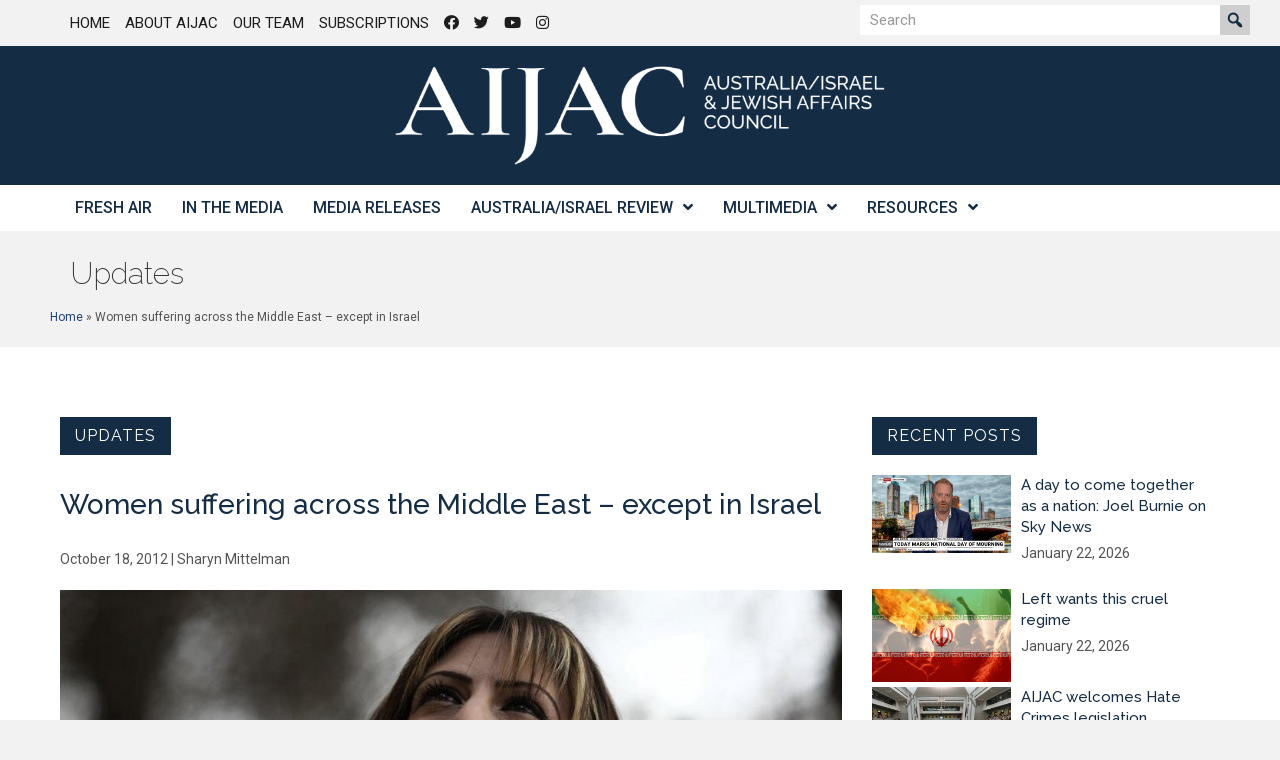

--- FILE ---
content_type: text/css
request_url: https://aijac.org.au/wp-content/uploads/bb-plugin/cache/6bc71b749a3378831505e62c69e91759-layout-bundle.css?ver=2.9.4.2-1.5.2.1-20251125200437
body_size: 49631
content:
.fl-builder-content *,.fl-builder-content *:before,.fl-builder-content *:after {-webkit-box-sizing: border-box;-moz-box-sizing: border-box;box-sizing: border-box;}.fl-row:before,.fl-row:after,.fl-row-content:before,.fl-row-content:after,.fl-col-group:before,.fl-col-group:after,.fl-col:before,.fl-col:after,.fl-module:not([data-accepts]):before,.fl-module:not([data-accepts]):after,.fl-module-content:before,.fl-module-content:after {display: table;content: " ";}.fl-row:after,.fl-row-content:after,.fl-col-group:after,.fl-col:after,.fl-module:not([data-accepts]):after,.fl-module-content:after {clear: both;}.fl-clear {clear: both;}.fl-row,.fl-row-content {margin-left: auto;margin-right: auto;min-width: 0;}.fl-row-content-wrap {position: relative;}.fl-builder-mobile .fl-row-bg-photo .fl-row-content-wrap {background-attachment: scroll;}.fl-row-bg-video,.fl-row-bg-video .fl-row-content,.fl-row-bg-embed,.fl-row-bg-embed .fl-row-content {position: relative;}.fl-row-bg-video .fl-bg-video,.fl-row-bg-embed .fl-bg-embed-code {bottom: 0;left: 0;overflow: hidden;position: absolute;right: 0;top: 0;}.fl-row-bg-video .fl-bg-video video,.fl-row-bg-embed .fl-bg-embed-code video {bottom: 0;left: 0px;max-width: none;position: absolute;right: 0;top: 0px;}.fl-row-bg-video .fl-bg-video video {min-width: 100%;min-height: 100%;width: auto;height: auto;}.fl-row-bg-video .fl-bg-video iframe,.fl-row-bg-embed .fl-bg-embed-code iframe {pointer-events: none;width: 100vw;height: 56.25vw; max-width: none;min-height: 100vh;min-width: 177.77vh; position: absolute;top: 50%;left: 50%;-ms-transform: translate(-50%, -50%); -webkit-transform: translate(-50%, -50%); transform: translate(-50%, -50%);}.fl-bg-video-fallback {background-position: 50% 50%;background-repeat: no-repeat;background-size: cover;bottom: 0px;left: 0px;position: absolute;right: 0px;top: 0px;}.fl-row-bg-slideshow,.fl-row-bg-slideshow .fl-row-content {position: relative;}.fl-row .fl-bg-slideshow {bottom: 0;left: 0;overflow: hidden;position: absolute;right: 0;top: 0;z-index: 0;}.fl-builder-edit .fl-row .fl-bg-slideshow * {bottom: 0;height: auto !important;left: 0;position: absolute !important;right: 0;top: 0;}.fl-row-bg-overlay .fl-row-content-wrap:after {border-radius: inherit;content: '';display: block;position: absolute;top: 0;right: 0;bottom: 0;left: 0;z-index: 0;}.fl-row-bg-overlay .fl-row-content {position: relative;z-index: 1;}.fl-row-default-height .fl-row-content-wrap,.fl-row-custom-height .fl-row-content-wrap {display: -webkit-box;display: -webkit-flex;display: -ms-flexbox;display: flex;min-height: 100vh;}.fl-row-overlap-top .fl-row-content-wrap {display: -webkit-inline-box;display: -webkit-inline-flex;display: -moz-inline-box;display: -ms-inline-flexbox;display: inline-flex;width: 100%;}.fl-row-default-height .fl-row-content-wrap,.fl-row-custom-height .fl-row-content-wrap {min-height: 0;}.fl-row-default-height .fl-row-content,.fl-row-full-height .fl-row-content,.fl-row-custom-height .fl-row-content {-webkit-box-flex: 1 1 auto; -moz-box-flex: 1 1 auto;-webkit-flex: 1 1 auto;-ms-flex: 1 1 auto;flex: 1 1 auto;}.fl-row-default-height .fl-row-full-width.fl-row-content,.fl-row-full-height .fl-row-full-width.fl-row-content,.fl-row-custom-height .fl-row-full-width.fl-row-content {max-width: 100%;width: 100%;}.fl-row-default-height.fl-row-align-center .fl-row-content-wrap,.fl-row-full-height.fl-row-align-center .fl-row-content-wrap,.fl-row-custom-height.fl-row-align-center .fl-row-content-wrap {-webkit-align-items: center;-webkit-box-align: center;-webkit-box-pack: center;-webkit-justify-content: center;-ms-flex-align: center;-ms-flex-pack: center;justify-content: center;align-items: center;}.fl-row-default-height.fl-row-align-bottom .fl-row-content-wrap,.fl-row-full-height.fl-row-align-bottom .fl-row-content-wrap,.fl-row-custom-height.fl-row-align-bottom .fl-row-content-wrap {-webkit-align-items: flex-end;-webkit-justify-content: flex-end;-webkit-box-align: end;-webkit-box-pack: end;-ms-flex-align: end;-ms-flex-pack: end;justify-content: flex-end;align-items: flex-end;}.fl-col-group-equal-height {display: flex;flex-wrap: wrap;width: 100%;}.fl-col-group-equal-height.fl-col-group-has-child-loading {flex-wrap: nowrap;}.fl-col-group-equal-height .fl-col,.fl-col-group-equal-height .fl-col-content {display: flex;flex: 1 1 auto;}.fl-col-group-equal-height .fl-col-content {flex-direction: column;flex-shrink: 1;min-width: 1px;max-width: 100%;width: 100%;}.fl-col-group-equal-height:before,.fl-col-group-equal-height .fl-col:before,.fl-col-group-equal-height .fl-col-content:before,.fl-col-group-equal-height:after,.fl-col-group-equal-height .fl-col:after,.fl-col-group-equal-height .fl-col-content:after{content: none;}.fl-col-group-nested.fl-col-group-equal-height.fl-col-group-align-top .fl-col-content,.fl-col-group-equal-height.fl-col-group-align-top .fl-col-content {justify-content: flex-start;}.fl-col-group-nested.fl-col-group-equal-height.fl-col-group-align-center .fl-col-content,.fl-col-group-equal-height.fl-col-group-align-center .fl-col-content {justify-content: center;}.fl-col-group-nested.fl-col-group-equal-height.fl-col-group-align-bottom .fl-col-content,.fl-col-group-equal-height.fl-col-group-align-bottom .fl-col-content {justify-content: flex-end;}.fl-col-group-equal-height.fl-col-group-align-center .fl-col-group {width: 100%;}.fl-col {float: left;min-height: 1px;}.fl-col-bg-overlay .fl-col-content {position: relative;}.fl-col-bg-overlay .fl-col-content:after {border-radius: inherit;content: '';display: block;position: absolute;top: 0;right: 0;bottom: 0;left: 0;z-index: 0;}.fl-col-bg-overlay .fl-module {position: relative;z-index: 2;}.single:not(.woocommerce).single-fl-builder-template .fl-content {width: 100%;}.fl-builder-layer {position: absolute;top:0;left:0;right: 0;bottom: 0;z-index: 0;pointer-events: none;overflow: hidden;}.fl-builder-shape-layer {z-index: 0;}.fl-builder-shape-layer.fl-builder-bottom-edge-layer {z-index: 1;}.fl-row-bg-overlay .fl-builder-shape-layer {z-index: 1;}.fl-row-bg-overlay .fl-builder-shape-layer.fl-builder-bottom-edge-layer {z-index: 2;}.fl-row-has-layers .fl-row-content {z-index: 1;}.fl-row-bg-overlay .fl-row-content {z-index: 2;}.fl-builder-layer > * {display: block;position: absolute;top:0;left:0;width: 100%;}.fl-builder-layer + .fl-row-content {position: relative;}.fl-builder-layer .fl-shape {fill: #aaa;stroke: none;stroke-width: 0;width:100%;}@supports (-webkit-touch-callout: inherit) {.fl-row.fl-row-bg-parallax .fl-row-content-wrap,.fl-row.fl-row-bg-fixed .fl-row-content-wrap {background-position: center !important;background-attachment: scroll !important;}}@supports (-webkit-touch-callout: none) {.fl-row.fl-row-bg-fixed .fl-row-content-wrap {background-position: center !important;background-attachment: scroll !important;}}.fl-clearfix:before,.fl-clearfix:after {display: table;content: " ";}.fl-clearfix:after {clear: both;}.sr-only {position: absolute;width: 1px;height: 1px;padding: 0;overflow: hidden;clip: rect(0,0,0,0);white-space: nowrap;border: 0;}.fl-builder-content a.fl-button,.fl-builder-content a.fl-button:visited {border-radius: 4px;-moz-border-radius: 4px;-webkit-border-radius: 4px;display: inline-block;font-size: 16px;font-weight: normal;line-height: 18px;padding: 12px 24px;text-decoration: none;text-shadow: none;}.fl-builder-content .fl-button:hover {text-decoration: none;}.fl-builder-content .fl-button:active {position: relative;top: 1px;}.fl-builder-content .fl-button-width-full .fl-button {display: block;text-align: center;}.fl-builder-content .fl-button-width-custom .fl-button {display: inline-block;text-align: center;max-width: 100%;}.fl-builder-content .fl-button-left {text-align: left;}.fl-builder-content .fl-button-center {text-align: center;}.fl-builder-content .fl-button-right {text-align: right;}.fl-builder-content .fl-button i {font-size: 1.3em;height: auto;margin-right:8px;vertical-align: middle;width: auto;}.fl-builder-content .fl-button i.fl-button-icon-after {margin-left: 8px;margin-right: 0;}.fl-builder-content .fl-button-has-icon .fl-button-text {vertical-align: middle;}.fl-icon-wrap {display: inline-block;}.fl-icon {display: table-cell;vertical-align: middle;}.fl-icon a {text-decoration: none;}.fl-icon i {float: right;height: auto;width: auto;}.fl-icon i:before {border: none !important;height: auto;width: auto;}.fl-icon-text {display: table-cell;text-align: left;padding-left: 15px;vertical-align: middle;}.fl-icon-text-empty {display: none;}.fl-icon-text *:last-child {margin: 0 !important;padding: 0 !important;}.fl-icon-text a {text-decoration: none;}.fl-icon-text span {display: block;}.fl-icon-text span.mce-edit-focus {min-width: 1px;}.fl-module img {max-width: 100%;}.fl-photo {line-height: 0;position: relative;}.fl-photo-align-left {text-align: left;}.fl-photo-align-center {text-align: center;}.fl-photo-align-right {text-align: right;}.fl-photo-content {display: inline-block;line-height: 0;position: relative;max-width: 100%;}.fl-photo-img-svg {width: 100%;}.fl-photo-content img {display: inline;height: auto;max-width: 100%;}.fl-photo-crop-circle img {-webkit-border-radius: 100%;-moz-border-radius: 100%;border-radius: 100%;}.fl-photo-caption {font-size: 13px;line-height: 18px;overflow: hidden;text-overflow: ellipsis;}.fl-photo-caption-below {padding-bottom: 20px;padding-top: 10px;}.fl-photo-caption-hover {background: rgba(0,0,0,0.7);bottom: 0;color: #fff;left: 0;opacity: 0;filter: alpha(opacity = 0);padding: 10px 15px;position: absolute;right: 0;-webkit-transition:opacity 0.3s ease-in;-moz-transition:opacity 0.3s ease-in;transition:opacity 0.3s ease-in;}.fl-photo-content:hover .fl-photo-caption-hover {opacity: 100;filter: alpha(opacity = 100);}.fl-builder-pagination,.fl-builder-pagination-load-more {padding: 40px 0;}.fl-builder-pagination ul.page-numbers {list-style: none;margin: 0;padding: 0;text-align: center;}.fl-builder-pagination li {display: inline-block;list-style: none;margin: 0;padding: 0;}.fl-builder-pagination li a.page-numbers,.fl-builder-pagination li span.page-numbers {border: 1px solid #e6e6e6;display: inline-block;padding: 5px 10px;margin: 0 0 5px;}.fl-builder-pagination li a.page-numbers:hover,.fl-builder-pagination li span.current {background: #f5f5f5;text-decoration: none;}.fl-slideshow,.fl-slideshow * {-webkit-box-sizing: content-box;-moz-box-sizing: content-box;box-sizing: content-box;}.fl-slideshow .fl-slideshow-image img {max-width: none !important;}.fl-slideshow-social {line-height: 0 !important;}.fl-slideshow-social * {margin: 0 !important;}.fl-builder-content .bx-wrapper .bx-viewport {background: transparent;border: none;box-shadow: none;-moz-box-shadow: none;-webkit-box-shadow: none;left: 0;}.mfp-wrap button.mfp-arrow,.mfp-wrap button.mfp-arrow:active,.mfp-wrap button.mfp-arrow:hover,.mfp-wrap button.mfp-arrow:focus {background: transparent !important;border: none !important;outline: none;position: absolute;top: 50%;box-shadow: none !important;-moz-box-shadow: none !important;-webkit-box-shadow: none !important;}.mfp-wrap .mfp-close,.mfp-wrap .mfp-close:active,.mfp-wrap .mfp-close:hover,.mfp-wrap .mfp-close:focus {background: transparent !important;border: none !important;outline: none;position: absolute;top: 0;box-shadow: none !important;-moz-box-shadow: none !important;-webkit-box-shadow: none !important;}.admin-bar .mfp-wrap .mfp-close,.admin-bar .mfp-wrap .mfp-close:active,.admin-bar .mfp-wrap .mfp-close:hover,.admin-bar .mfp-wrap .mfp-close:focus {top: 32px!important;}img.mfp-img {padding: 0;}.mfp-counter {display: none;}.mfp-wrap .mfp-preloader.fa {font-size: 30px;}.fl-form-field {margin-bottom: 15px;}.fl-form-field input.fl-form-error {border-color: #DD6420;}.fl-form-error-message {clear: both;color: #DD6420;display: none;padding-top: 8px;font-size: 12px;font-weight: lighter;}.fl-form-button-disabled {opacity: 0.5;}.fl-animation {opacity: 0;}body.fl-no-js .fl-animation {opacity: 1;}.fl-builder-preview .fl-animation,.fl-builder-edit .fl-animation,.fl-animated {opacity: 1;}.fl-animated {animation-fill-mode: both;-webkit-animation-fill-mode: both;}.fl-button.fl-button-icon-animation i {width: 0 !important;opacity: 0;-ms-filter: "alpha(opacity=0)";transition: all 0.2s ease-out;-webkit-transition: all 0.2s ease-out;}.fl-button.fl-button-icon-animation:hover i {opacity: 1! important;-ms-filter: "alpha(opacity=100)";}.fl-button.fl-button-icon-animation i.fl-button-icon-after {margin-left: 0px !important;}.fl-button.fl-button-icon-animation:hover i.fl-button-icon-after {margin-left: 10px !important;}.fl-button.fl-button-icon-animation i.fl-button-icon-before {margin-right: 0 !important;}.fl-button.fl-button-icon-animation:hover i.fl-button-icon-before {margin-right: 20px !important;margin-left: -10px;}@media (max-width: 1200px) {}@media (max-width: 992px) { .fl-col-group.fl-col-group-medium-reversed {display: -webkit-flex;display: flex;-webkit-flex-wrap: wrap-reverse;flex-wrap: wrap-reverse;flex-direction: row-reverse;} }@media (max-width: 768px) { .fl-row-content-wrap {background-attachment: scroll !important;}.fl-row-bg-parallax .fl-row-content-wrap {background-attachment: scroll !important;background-position: center center !important;}.fl-col-group.fl-col-group-equal-height {display: block;}.fl-col-group.fl-col-group-equal-height.fl-col-group-custom-width {display: -webkit-box;display: -webkit-flex;display: flex;}.fl-col-group.fl-col-group-responsive-reversed {display: -webkit-flex;display: flex;-webkit-flex-wrap: wrap-reverse;flex-wrap: wrap-reverse;flex-direction: row-reverse;}.fl-col-group.fl-col-group-responsive-reversed .fl-col:not(.fl-col-small-custom-width) {flex-basis: 100%;width: 100% !important;}.fl-col-group.fl-col-group-medium-reversed:not(.fl-col-group-responsive-reversed) {display: unset;display: unset;-webkit-flex-wrap: unset;flex-wrap: unset;flex-direction: unset;}.fl-col {clear: both;float: none;margin-left: auto;margin-right: auto;width: auto !important;}.fl-col-small:not(.fl-col-small-full-width) {max-width: 400px;}.fl-block-col-resize {display:none;}.fl-row[data-node] .fl-row-content-wrap {margin: 0;padding-left: 0;padding-right: 0;}.fl-row[data-node] .fl-bg-video,.fl-row[data-node] .fl-bg-slideshow {left: 0;right: 0;}.fl-col[data-node] .fl-col-content {margin: 0;padding-left: 0;padding-right: 0;} }@media (min-width: 1201px) {html .fl-visible-large:not(.fl-visible-desktop),html .fl-visible-medium:not(.fl-visible-desktop),html .fl-visible-mobile:not(.fl-visible-desktop) {display: none;}}@media (min-width: 993px) and (max-width: 1200px) {html .fl-visible-desktop:not(.fl-visible-large),html .fl-visible-medium:not(.fl-visible-large),html .fl-visible-mobile:not(.fl-visible-large) {display: none;}}@media (min-width: 769px) and (max-width: 992px) {html .fl-visible-desktop:not(.fl-visible-medium),html .fl-visible-large:not(.fl-visible-medium),html .fl-visible-mobile:not(.fl-visible-medium) {display: none;}}@media (max-width: 768px) {html .fl-visible-desktop:not(.fl-visible-mobile),html .fl-visible-large:not(.fl-visible-mobile),html .fl-visible-medium:not(.fl-visible-mobile) {display: none;}}.fl-col-content {display: flex;flex-direction: column;margin-top: 0px;margin-right: 0px;margin-bottom: 0px;margin-left: 0px;padding-top: 0px;padding-right: 0px;padding-bottom: 0px;padding-left: 0px;}.fl-row-fixed-width {max-width: 1100px;}.fl-row-content-wrap {margin-top: 0px;margin-right: 0px;margin-bottom: 0px;margin-left: 0px;padding-top: 20px;padding-right: 20px;padding-bottom: 20px;padding-left: 20px;}.fl-module-content, .fl-module:where(.fl-module:not(:has(> .fl-module-content))) {margin-top: 20px;margin-right: 20px;margin-bottom: 20px;margin-left: 20px;}.fl-node-5f2c8b6e8c96f .fl-row-content {max-width: 1200px;} .fl-node-5f2c8b6e8c96f > .fl-row-content-wrap {margin-left:20px;} .fl-node-5f2c8b6e8c96f > .fl-row-content-wrap {padding-top:0px;padding-bottom:0px;padding-left:20px;}.fl-node-5f1513682d696 > .fl-row-content-wrap {background-color: #152d44;border-top-width: 1px;border-right-width: 0px;border-bottom-width: 1px;border-left-width: 0px;}.fl-node-5f1513682d696 .fl-row-content {max-width: 526px;} .fl-node-5f1513682d696 > .fl-row-content-wrap {margin-top:0px;margin-right:0px;margin-bottom:0px;margin-left:0px;} .fl-node-5f1513682d696 > .fl-row-content-wrap {padding-top:0px;padding-right:0px;padding-bottom:0px;padding-left:0px;}.fl-node-5f151613297f5 > .fl-row-content-wrap {background-color: #FFFFFF;}.fl-node-5f151613297f5 .fl-row-content {max-width: 1200px;} .fl-node-5f151613297f5 > .fl-row-content-wrap {padding-top:0px;padding-bottom:0px;}.fl-node-5fa47c85218e9 > .fl-row-content-wrap {background-color: #152d44;border-top-width: 1px;border-right-width: 0px;border-bottom-width: 1px;border-left-width: 0px;}.fl-node-5fa47c85218e9 .fl-row-content {max-width: 616px;} .fl-node-5fa47c85218e9 > .fl-row-content-wrap {margin-top:0px;margin-right:0px;margin-bottom:0px;margin-left:0px;} .fl-node-5fa47c85218e9 > .fl-row-content-wrap {padding-top:0px;padding-right:0px;padding-bottom:0px;padding-left:0px;}.fl-node-5f1513682d69c {width: 100%;}.fl-node-5f1513682d69c > .fl-col-content {border-top-width: 1px;border-right-width: 1px;border-bottom-width: 1px;border-left-width: 1px;}@media(max-width: 768px) {.fl-builder-content .fl-node-5f1513682d69c {width: 20% !important;max-width: none;clear: none;float: left;}}.fl-node-5f15161330599 {width: 100%;}.fl-node-5f2c8b6e9310f {width: 67.5%;}.fl-node-5fa47c85219e7 {width: 33.333%;}.fl-node-5fa47c85219e7 > .fl-col-content {border-top-width: 1px;border-right-width: 1px;border-bottom-width: 1px;border-left-width: 1px;}@media(max-width: 768px) {.fl-builder-content .fl-node-5fa47c85219e7 {width: 40% !important;max-width: none;clear: none;float: left;}}.fl-node-5f3f393384b17 {width: 32.5%;}@media ( max-width: 992px ) { .fl-node-5f3f393384b17.fl-col > .fl-col-content {margin-right:0px;}}.fl-node-5fa47c85219e9 {width: 33.333%;}@media(max-width: 768px) {.fl-builder-content .fl-node-5fa47c85219e9 {width: 20% !important;max-width: none;clear: none;float: left;}}.fl-node-5fa47c85219eb {width: 33.334%;}img.mfp-img {padding-bottom: 40px !important;}.fl-builder-edit .fl-fill-container img {transition: object-position .5s;}.fl-fill-container :is(.fl-module-content, .fl-photo, .fl-photo-content, img) {height: 100% !important;width: 100% !important;}@media (max-width: 768px) { .fl-photo-content,.fl-photo-img {max-width: 100%;} }.fl-node-5f15159b982d4, .fl-node-5f15159b982d4 .fl-photo {text-align: center;} .fl-node-5f15159b982d4 > .fl-module-content {margin-top:0px;margin-bottom:0px;}.uabb-creative-menu ul,.uabb-creative-menu li {list-style: none !important;margin: 0;padding: 0;}.uabb-creative-menu .menu:before,.uabb-creative-menu .menu:after {content: '';display: table;clear: both;}.uabb-creative-menu .menu {position: relative;padding-left: 0;}.uabb-creative-menu li {position: relative;}.uabb-creative-menu a {display: block;line-height: 1;text-decoration: none;}.uabb-creative-menu .menu a {box-shadow: none;}.uabb-creative-menu a:hover {text-decoration: none;}.uabb-creative-menu .sub-menu {min-width: 220px;margin: 0;}.uabb-creative-menu-horizontal {font-size: 0;}.uabb-creative-menu-horizontal li,.uabb-creative-menu-horizontal > li {font-size: medium;}.uabb-creative-menu-horizontal > li > .uabb-has-submenu-container > a > span.menu-item-text {display: inline-block;}.fl-module[data-node] .uabb-creative-menu .uabb-creative-menu-expanded .sub-menu {background-color: transparent;-webkit-box-shadow: none;-ms-box-shadow: none;box-shadow: none;}.uabb-creative-menu .uabb-has-submenu:focus,.uabb-creative-menu .uabb-has-submenu .sub-menu:focus,.uabb-creative-menu .uabb-has-submenu-container:focus {outline: 0;}.uabb-creative-menu .uabb-has-submenu-container {position: relative;}.uabb-creative-menu .uabb-creative-menu-accordion .uabb-has-submenu > .sub-menu {display: none;}.uabb-creative-menu .uabb-menu-toggle {cursor: pointer;}.uabb-creative-menu .uabb-toggle-arrows .uabb-menu-toggle:before,.uabb-creative-menu .uabb-toggle-none .uabb-menu-toggle:before {border-color: #333;}.uabb-creative-menu .uabb-menu-expanded .uabb-menu-toggle {display: none;}ul.uabb-creative-menu-horizontal li.mega-menu {position: static;}ul.uabb-creative-menu-horizontal li.mega-menu > ul.sub-menu {top: inherit !important;left: 0 !important;right: 0 !important;width: 100%;}ul.uabb-creative-menu-horizontal li.mega-menu.uabb-has-submenu:hover > ul.sub-menu,ul.uabb-creative-menu-horizontal li.mega-menu.uabb-has-submenu.focus > ul.sub-menu {display: flex !important;}ul.uabb-creative-menu-horizontal li.mega-menu > ul.sub-menu li {border-color: transparent;}ul.uabb-creative-menu-horizontal li.mega-menu > ul.sub-menu > li {width: 100%;}ul.uabb-creative-menu-horizontal li.mega-menu > ul.sub-menu > li > .uabb-has-submenu-container a {font-weight: bold;}ul.uabb-creative-menu-horizontal li.mega-menu > ul.sub-menu > li > .uabb-has-submenu-container a:hover {background: transparent;}ul.uabb-creative-menu-horizontal li.mega-menu > ul.sub-menu .uabb-menu-toggle {display: none;}ul.uabb-creative-menu-horizontal li.mega-menu > ul.sub-menu ul.sub-menu {background: transparent;-webkit-box-shadow: none;-ms-box-shadow: none;box-shadow: none;display: block;min-width: 0;opacity: 1;padding: 0;position: static;visibility: visible;}.uabb-creative-menu-mobile-toggle {position: relative;padding: 8px;background-color: transparent;border: none;color: #333;border-radius: 0;cursor: pointer;display: inline-block;z-index: 5;}.uabb-creative-menu-mobile-toggle.text {width: auto;text-align: center;}.uabb-creative-menu-mobile-toggle.hamburger .uabb-creative-menu-mobile-toggle-label,.uabb-creative-menu-mobile-toggle.hamburger-label .uabb-creative-menu-mobile-toggle-label {display: inline-block;margin-left: 10px;vertical-align: middle;}.uabb-creative-menu-mobile-toggle.hamburger .uabb-svg-container,.uabb-creative-menu-mobile-toggle.hamburger-label .uabb-svg-container {display: inline-block;position: relative;width: 1.4em;height: 1.4em;vertical-align: middle;}.uabb-creative-menu-mobile-toggle.hamburger .hamburger-menu,.uabb-creative-menu-mobile-toggle.hamburger-label .hamburger-menu {position: absolute;top: 0;left: 0;right: 0;bottom: 0;}.uabb-creative-menu-mobile-toggle.hamburger .hamburger-menu rect,.uabb-creative-menu-mobile-toggle.hamburger-label .hamburger-menu rect {fill: currentColor;}.uabb-creative-menu.off-canvas .uabb-off-canvas-menu .uabb-menu-close-btn {width: 20px;height: 10px;position: absolute;right: 20px;top: 20px;cursor: pointer;display: block;z-index: 99;}.uabb-creative-menu-mobile-toggle:focus{outline: thin dotted;}.uabb-creative-menu .uabb-menu-overlay {position: fixed;width: 100%;height: 100%;top: 0;left: 0;background: rgba(0,0,0,0.8);z-index: 99999;overflow-y: auto;overflow-x: hidden;}.uabb-creative-menu .uabb-menu-overlay > ul.menu {text-align: center;position: relative;top: 50%;width: 40%;height: 60%;margin: 0 auto;-webkit-transform: translateY(-50%);transform: translateY(-50%);}.uabb-creative-menu .uabb-overlay-fade {opacity: 0;visibility: hidden;-webkit-transition: opacity 0.5s, visibility 0s 0.5s;transition: opacity 0.5s, visibility 0s 0.5s;}.uabb-creative-menu.menu-open .uabb-overlay-fade {opacity: 1;visibility: visible;-webkit-transition: opacity 0.5s;transition: opacity 0.5s;}.uabb-creative-menu .uabb-overlay-slide-down {visibility: hidden;-webkit-transform: translateY(-100%);transform: translateY(-100%);-webkit-transition: -webkit-transform 0.4s ease-in-out, visibility 0s 0.4s;transition: transform 0.4s ease-in-out, visibility 0s 0.4s;}.uabb-creative-menu.menu-open .uabb-overlay-slide-down {visibility: visible;-webkit-transform: translateY(0%);transform: translateY(0%);-webkit-transition: -webkit-transform 0.4s ease-in-out;transition: transform 0.4s ease-in-out;}.uabb-creative-menu .uabb-overlay-scale {visibility: hidden;opacity: 0;-webkit-transform: scale(0.9);transform: scale(0.9);-webkit-transition: -webkit-transform 0.2s, opacity 0.2s, visibility 0s 0.2s;transition: transform 0.2s, opacity 0.2s, visibility 0s 0.2s;}.uabb-creative-menu.menu-open .uabb-overlay-scale {visibility: visible;opacity: 1;-webkit-transform: scale(1);transform: scale(1);-webkit-transition: -webkit-transform 0.4s, opacity 0.4s;transition: transform 0.4s, opacity 0.4s;}.uabb-creative-menu .uabb-overlay-door {visibility: hidden;width: 0;left: 50%;-webkit-transform: translateX(-50%);transform: translateX(-50%);-webkit-transition: width 0.5s 0.3s, visibility 0s 0.8s;transition: width 0.5s 0.3s, visibility 0s 0.8s;}.uabb-creative-menu.menu-open .uabb-overlay-door {visibility: visible;width: 100%;-webkit-transition: width 0.5s;transition: width 0.5s;}.uabb-creative-menu .uabb-overlay-door > ul.menu {left: 0;right: 0;transform: translateY(-50%);}.uabb-creative-menu .uabb-overlay-door > ul,.uabb-creative-menu .uabb-overlay-door .uabb-menu-close-btn {opacity: 0;-webkit-transition: opacity 0.3s 0.5s;transition: opacity 0.3s 0.5s;}.uabb-creative-menu.menu-open .uabb-overlay-door > ul,.uabb-creative-menu.menu-open .uabb-overlay-door .uabb-menu-close-btn {opacity: 1;-webkit-transition-delay: 0.5s;transition-delay: 0.5s;}.uabb-creative-menu.menu-close .uabb-overlay-door > ul,.uabb-creative-menu.menu-close .uabb-overlay-door .uabb-menu-close-btn {-webkit-transition-delay: 0s;transition-delay: 0s;}.uabb-creative-menu .uabb-menu-overlay .uabb-toggle-arrows .uabb-has-submenu-container a > span {padding-right: 0 !important;}.uabb-creative-menu .uabb-menu-overlay .uabb-menu-close-btn {position: absolute;display: block;width: 55px;height: 45px;right: 40px;top: 40px;overflow: hidden;border: none;outline: none;z-index: 100;font-size: 30px;cursor: pointer;background-color: transparent;-webkit-touch-callout: none;-webkit-user-select: none;-khtml-user-select: none;-moz-user-select: none;-ms-user-select: none;user-select: none;-webkit-transition: background-color 0.3s;transition: background-color 0.3s;}.uabb-creative-menu .uabb-menu-overlay .uabb-menu-close-btn:before,.uabb-creative-menu .uabb-menu-overlay .uabb-menu-close-btn:after {content: '';position: absolute;left: 50%;width: 2px;height: 40px;background-color: #ffffff;-webkit-transition: -webkit-transform 0.3s;transition: transform 0.3s;-webkit-transform: translateY(0) rotate(45deg);transform: translateY(0) rotate(45deg);}.uabb-creative-menu .uabb-menu-overlay .uabb-menu-close-btn:after {-webkit-transform: translateY(0) rotate(-45deg);transform: translateY(0) rotate(-45deg);}.uabb-creative-menu .uabb-off-canvas-menu .menu {margin-top: 40px;}.uabb-creative-menu.off-canvas .uabb-clear {position: fixed;top: 0;left: 0;width: 100%;height: 100%;z-index: 99998;background: rgba(0,0,0,0.0);visibility: hidden;opacity: 0;-webkit-transition: all 0.5s ease-in-out;transition: all 0.5s ease-in-out;}.uabb-creative-menu .uabb-off-canvas-menu.uabb-menu-left {position: fixed;top: 0;left: 0;transform: translate3d(-320px, 0px, 0px);}.uabb-creative-menu .uabb-off-canvas-menu.uabb-menu-right {position: fixed;top: 0;right: 0;transform: translate3d(320px, 0px, 0px);}.uabb-creative-menu .uabb-off-canvas-menu {z-index: 99999;width: 300px;height: 100%;background: rgb(55, 58, 71);padding: 60px 20px;-webkit-transition: all 0.8s;transition: transform 0.8s ease;overflow-y: auto;overflow-x: hidden;-webkit-overflow-scrolling: touch;-ms-overflow-style: -ms-autohiding-scrollbar;perspective: 1000;backface-visibility: hidden;}.menu-open.uabb-creative-menu .uabb-off-canvas-menu.uabb-menu-left {transform: translate3d(0px, 0px, 0px);transition: transform 0.8s ease;}.menu-open.uabb-creative-menu .uabb-off-canvas-menu.uabb-menu-right {transform: translate3d(0px, 0px, 0px);transition: transform 0.8s ease;}.uabb-creative-menu.off-canvas.menu-open .uabb-clear {visibility: visible;opacity: 1;}@media ( max-width: 992px ) {.uabb-creative-menu .uabb-menu-overlay .uabb-menu-close-btn {right: 20px;top: 20px;}}.theme-twentytwentyone .uabb-creative-menu button.sub-menu-toggle {display: none;}.fl-node-5f151613291b3 .uabb-creative-menu.off-canvas .menu > li > a,.fl-node-5f151613291b3 .uabb-creative-menu.off-canvas .menu > li > .uabb-has-submenu-container > a {padding-top: 10px;padding-bottom: 10px;padding-left: 10px;padding-right: 10px;}.fl-node-5f151613291b3 .uabb-creative-menu .menu {text-align: left;}.uabb-creative-menu-expanded ul.sub-menu li a,.uabb-creative-menu-accordion ul.sub-menu li a,.uabb-creative-menu-accordion ul.sub-menu li .uabb-has-submenu-container a,.uabb-creative-menu-expanded ul.sub-menu li .uabb-has-submenu-container a {text-indent: 20px;}.uabb-creative-menu-expanded ul.sub-menu li li a,.uabb-creative-menu-accordion ul.sub-menu li li a,.uabb-creative-menu-accordion ul.sub-menu li li .uabb-has-submenu-container a,.uabb-creative-menu-expanded ul.sub-menu li li .uabb-has-submenu-container a{text-indent: 30px;}.uabb-creative-menu-expanded ul.sub-menu li li li a,.uabb-creative-menu-accordion ul.sub-menu li li li a,.uabb-creative-menu-accordion ul.sub-menu li li li .uabb-has-submenu-container a,.uabb-creative-menu-expanded ul.sub-menu li li li .uabb-has-submenu-container a{text-indent: 40px;}.uabb-creative-menu-expanded ul.sub-menu li li li li a,.uabb-creative-menu-accordion ul.sub-menu li li li li a,.uabb-creative-menu-accordion ul.sub-menu li li li li .uabb-has-submenu-container a,.uabb-creative-menu-expanded ul.sub-menu li li li li .uabb-has-submenu-container a{text-indent: 50px;}.fl-node-5f151613291b3 .uabb-creative-menu .menu.uabb-creative-menu-horizontal > li > a span.uabb-menu-toggle,.fl-node-5f151613291b3 .uabb-creative-menu .menu.uabb-creative-menu-horizontal > li > .uabb-has-submenu-container a span.uabb-menu-toggle {padding-left: 10px;float: right;}.fl-node-5f151613291b3 .uabb-creative-menu .menu.uabb-creative-menu-horizontal .uabb-menu-toggle {padding-left: 10px;float: right;}.fl-node-5f151613291b3 .uabb-creative-menu .menu > li {margin-top: 5px;margin-bottom: 5px;margin-left: 5px;margin-right: 5px;}.fl-node-5f151613291b3 .uabb-creative-menu-mobile-toggle.text:hover .uabb-creative-menu-mobile-toggle-label,.fl-node-5f151613291b3 .uabb-creative-menu-mobile-toggle.hamburger-label:hover .uabb-svg-container .uabb-creative-menu-mobile-toggle-label,.fl-node-5f151613291b3 .uabb-creative-menu-mobile-toggle.hamburger:hover .uabb-svg-container {}.fl-node-5f151613291b3 .uabb-creative-menu-mobile-toggle.text,.fl-node-5f151613291b3 .uabb-creative-menu-mobile-toggle.hamburger-label,.fl-node-5f151613291b3 .uabb-creative-menu-mobile-toggle.hamburger {}.fl-node-5f151613291b3 .uabb-creative-menu-mobile-toggle.text:hover,.fl-node-5f151613291b3 .uabb-creative-menu-mobile-toggle.hamburger-label:hover,.fl-node-5f151613291b3 .uabb-creative-menu-mobile-toggle.hamburger:hover {}.fl-node-5f151613291b3 .uabb-creative-menu .uabb-menu-toggle:before {content: '\f107';font-family: 'Font Awesome 5 Free';z-index: 1;font-size: inherit;line-height: 0;font-weight: 900;}.fl-node-5f151613291b3 .menu .uabb-has-submenu .sub-menu {display: none;}.fl-node-5f151613291b3 .uabb-creative-menu li:first-child {border-top: none;}@media only screen and ( max-width: 768px ) {.fl-node-5f151613291b3 .uabb-creative-menu .menu {margin-top: 20px;}.fl-node-5f151613291b3 .uabb-creative-menu .uabb-off-canvas-menu .uabb-menu-close-btn,.fl-node-5f151613291b3 .uabb-creative-menu .uabb-menu-overlay .uabb-menu-close-btn {display: block;}.fl-node-5f151613291b3 .uabb-creative-menu .menu {text-align: center;}.fl-node-5f151613291b3 .uabb-creative-menu .menu > li {margin-left: 0 !important;margin-right: 0 !important;}.fl-node-5f151613291b3 .uabb-creative-menu .menu > li > a span.uabb-menu-toggle,.fl-node-5f151613291b3 .uabb-creative-menu .menu > li > .uabb-has-submenu-container a span.menu-item-text > span.uabb-menu-toggle {padding-left: 10px;float: right;}.fl-node-5f151613291b3 .uabb-creative-menu .menu .uabb-menu-toggle {padding-left: 10px;float: right;}}@media only screen and ( min-width: 769px ) {.fl-node-5f151613291b3 .menu > li {display: inline-block;}.fl-node-5f151613291b3 .menu li {border-left: none;border-top: none;}.fl-node-5f151613291b3 .menu li li {border-top: none;border-left: none;}.fl-node-5f151613291b3 .menu .uabb-has-submenu .sub-menu {position: absolute;top: 100%;left: 0;z-index: 16;visibility: hidden;opacity: 0;text-align:left;transition: all 300ms ease-in;}.fl-node-5f151613291b3 .uabb-has-submenu .uabb-has-submenu .sub-menu {top:0;left: 100%;}.fl-node-5f151613291b3 .uabb-creative-menu .uabb-has-submenu:hover > .sub-menu,.fl-node-5f151613291b3 .uabb-creative-menu .uabb-has-submenu:focus > .sub-menu {visibility: visible;opacity: 1;display: block;}.fl-node-5f151613291b3 .uabb-creative-menu .uabb-has-submenu:focus-within > .sub-menu {visibility: visible;opacity: 1;display: block;}.fl-node-5f151613291b3 .menu .uabb-has-submenu.uabb-menu-submenu-right .sub-menu {top: 100%;left: inherit;right: 0;}.fl-node-5f151613291b3 .menu .uabb-has-submenu .uabb-has-submenu.uabb-menu-submenu-right .sub-menu {top: 0;left: inherit;right: 100%;}.fl-node-5f151613291b3 .uabb-creative-menu-mobile-toggle {display: none;}}.fl-node-5f151613291b3 .uabb-creative-menu.uabb-menu-default .menu > li > a,.fl-node-5f151613291b3 .uabb-creative-menu.uabb-menu-default .menu > li > .uabb-has-submenu-container > a {padding-top: 10px;padding-bottom: 10px;padding-left: 10px;padding-right: 10px;}.fl-node-5f151613291b3 .uabb-creative-menu .menu > li > a,.fl-node-5f151613291b3 .uabb-creative-menu .menu > li > .uabb-has-submenu-container > a {}.fl-node-5f151613291b3 .uabb-creative-menu .menu > li > a,.fl-node-5f151613291b3 .uabb-creative-menu .menu > li > .uabb-has-submenu-container > a {}.fl-node-5f151613291b3 .fl-module-content .uabb-creative-menu .menu > li > a span.menu-item-text,.fl-node-5f151613291b3 .fl-module-content .uabb-creative-menu .menu > li > .uabb-has-submenu-container > a span.menu-item-text {width: 100%;color:#152d44;}.fl-node-5f151613291b3 .uabb-creative-menu .uabb-toggle-arrows .uabb-menu-toggle:before,.fl-node-5f151613291b3 .uabb-creative-menu .uabb-toggle-none .uabb-menu-toggle:before {color: #152d44;}.fl-node-5f151613291b3 .uabb-creative-menu .uabb-toggle-arrows li:hover .uabb-menu-toggle:before,.fl-node-5f151613291b3 .uabb-creative-menu .uabb-toggle-arrows .uabb-creative-menu.current-menu-item .uabb-menu-toggle:before,.fl-node-5f151613291b3 .uabb-creative-menu .uabb-toggle-arrows .uabb-creative-menu.current-menu-ancestor .uabb-menu-toggle:before,.fl-node-5f151613291b3 .uabb-creative-menu .uabb-toggle-none li:hover .uabb-menu-toggle:before {color: #1B428D;}.fl-node-5f151613291b3 .uabb-creative-menu .menu > li > a:hover,.fl-node-5f151613291b3 .uabb-creative-menu .menu > li > a:focus,.fl-node-5f151613291b3 .uabb-creative-menu .menu > li:hover > .uabb-has-submenu-container > a,.fl-node-5f151613291b3 .uabb-creative-menu .menu > li:focus > .uabb-has-submenu-container > a,.fl-node-5f151613291b3 .uabb-creative-menu .menu > li.current-menu-item > a,.fl-node-5f151613291b3 .uabb-creative-menu .menu > li.current-menu-item > a,.fl-node-5f151613291b3 .uabb-creative-menu .menu > li.current-menu-ancestor > .uabb-has-submenu-container > a,.fl-node-5f151613291b3 .uabb-creative-menu .menu > li.current-menu-item > .uabb-has-submenu-container > a {border-color: #1B428D;}.fl-node-5f151613291b3 .uabb-creative-menu .sub-menu > li.current-menu-item > a,.fl-node-5f151613291b3 .uabb-creative-menu .sub-menu > li.current-menu-item > .uabb-has-submenu-container > a,.fl-node-5f151613291b3 .uabb-creative-menu .sub-menu > li.current-menu-ancestor > a,.fl-node-5f151613291b3 .uabb-creative-menu .sub-menu > li.current-menu-ancestor > .uabb-has-submenu-container > a {background-color: #f5f5f5;}.fl-node-5f151613291b3 .uabb-creative-menu .menu > li > a:hover span.menu-item-text,.fl-node-5f151613291b3 .uabb-creative-menu .menu > li > a:focus span.menu-item-text,.fl-node-5f151613291b3 .uabb-creative-menu .menu > li:hover > .uabb-has-submenu-container > a span.menu-item-text,.fl-node-5f151613291b3 .uabb-creative-menu .menu > li:focus > .uabb-has-submenu-container > a span.menu-item-text,.fl-node-5f151613291b3 .uabb-creative-menu .menu > li.current-menu-item > a span.menu-item-text,.fl-node-5f151613291b3 .uabb-creative-menu .menu > li.current-menu-item > .uabb-has-submenu-container > a span.menu-item-text,.fl-node-5f151613291b3 .uabb-creative-menu .menu > li.focus > .uabb-has-submenu-container > a span.menu-item-text,.fl-node-5f151613291b3 .uabb-creative-menu .menu > li.focus > a span.menu-item-text,.fl-node-5f151613291b3 .uabb-creative-menu .menu > li.current-menu-ancestor > .uabb-has-submenu-container > a span.menu-item-text,.fl-node-5f151613291b3 .uabb-creative-menu .menu > li.current-menu-ancestor > .uabb-has-submenu-container > a span.menu-item-text > i {color:#1B428D;}.fl-node-5f151613291b3 .uabb-creative-menu .sub-menu > li.current-menu-item > a span.menu-item-text,.fl-node-5f151613291b3 .uabb-creative-menu .sub-menu > li.current-menu-item > .uabb-has-submenu-container > a span.menu-item-text,.fl-node-5f151613291b3 .uabb-creative-menu .sub-menu > li.current-menu-item > a span.menu-item-text > i,.fl-node-5f151613291b3 .uabb-creative-menu .sub-menu > li.current-menu-item > .uabb-has-submenu-container > a span.menu-item-text > i,.fl-node-5f151613291b3 .uabb-creative-menu .sub-menu > li.current-menu-ancestor > a span.menu-item-text,.fl-node-5f151613291b3 .uabb-creative-menu .sub-menu > li.current-menu-ancestor > .uabb-has-submenu-container > a span.menu-item-text,.fl-node-5f151613291b3 .uabb-creative-menu .sub-menu > li.current-menu-ancestor > a span.menu-item-text > i,.fl-node-5f151613291b3 .uabb-creative-menu .sub-menu > li.current-menu-ancestor > .uabb-has-submenu-container > a span.menu-item-text > i {}.fl-node-5f151613291b3 .uabb-creative-menu .uabb-toggle-arrows .uabb-has-submenu-container:hover > .uabb-menu-toggle:before,.fl-node-5f151613291b3 .uabb-creative-menu .uabb-toggle-arrows .uabb-has-submenu-container.focus > .uabb-menu-toggle:before,.fl-node-5f151613291b3 .uabb-creative-menu .uabb-toggle-arrows li.current-menu-item >.uabb-has-submenu-container > .uabb-menu-toggle:before,.fl-node-5f151613291b3 .uabb-creative-menu .uabb-toggle-none .uabb-has-submenu-container:hover > .uabb-menu-toggle:before,.fl-node-5f151613291b3 .uabb-creative-menu .uabb-toggle-none .uabb-has-submenu-container.focus > .uabb-menu-toggle:before,.fl-node-5f151613291b3 .uabb-creative-menu .uabb-toggle-none li.current-menu-item >.uabb-has-submenu-container > .uabb-menu-toggle:before {color: #1B428D;}.fl-node-5f151613291b3 .uabb-creative-menu .sub-menu > li > a,.fl-node-5f151613291b3 .uabb-creative-menu .sub-menu > li > .uabb-has-submenu-container > a {padding-top: 15px;padding-bottom:5px;padding-left: 15px;padding-right: 15px;background-color: #edecec;}.fl-node-5f151613291b3 .uabb-creative-menu:not(.off-canvas):not(.full-screen):not(.menu-item) .uabb-creative-menu .sub-menu {min-width: 215px;}.fl-node-5f151613291b3 .uabb-creative-menu .sub-menu > li.uabb-creative-menu > a > span,.fl-node-5f151613291b3 .uabb-creative-menu .sub-menu > li > .uabb-has-submenu-container > a > span {color: #333333;}.fl-node-5f151613291b3 .uabb-creative-menu .sub-menu > li {}.fl-node-5f151613291b3 .uabb-creative-menu .sub-menu > li:last-child {border-bottom: none;}.fl-node-5f151613291b3 .uabb-creative-menu ul.sub-menu > li.uabb-creative-menu.uabb-has-submenu li:first-child,.fl-node-5f151613291b3 .uabb-creative-menu ul.sub-menu > li.uabb-creative-menu.uabb-has-submenu li li:first-child {border-top: none;}.fl-node-5f151613291b3 .uabb-creative-menu .sub-menu > li.uabb-active > .sub-menu > li:first-child,.fl-node-5f151613291b3 .uabb-creative-menu .menu.uabb-creative-menu-expanded .sub-menu > li > .sub-menu > li:first-child {}.fl-node-5f151613291b3 .uabb-creative-menu .sub-menu {-webkit-box-shadow: 2px 2px 4px 1px rgba(0,0,0,0.3);-moz-box-shadow: 2px 2px 4px 1px rgba(0,0,0,0.3);-o-box-shadow: 2px 2px 4px 1px rgba(0,0,0,0.3);box-shadow: 2px 2px 4px 1px rgba(0,0,0,0.3);}.fl-node-5f151613291b3 .uabb-creative-menu .sub-menu > li:last-child > a,.fl-node-5f151613291b3 .uabb-creative-menu .sub-menu > li:last-child > .uabb-has-submenu-container > a {border: 0;}.fl-node-5f151613291b3 .uabb-creative-menu ul.sub-menu > li.menu-item.uabb-creative-menu > a:hover span.menu-item-text,.fl-node-5f151613291b3 .uabb-creative-menu ul.sub-menu > li.menu-item.uabb-creative-menu > a:focus span.menu-item-text,.fl-node-5f151613291b3 .uabb-creative-menu ul.sub-menu > li.menu-item.uabb-creative-menu > .uabb-has-submenu-container > a:hover span.menu-item-text,.fl-node-5f151613291b3 .uabb-creative-menu ul.sub-menu > li.menu-item.uabb-creative-menu > .uabb-has-submenu-container > a:focus span.menu-item-text {color: ;}.fl-node-5f151613291b3 .uabb-creative-menu .sub-menu > li > a:hover,.fl-node-5f151613291b3 .uabb-creative-menu .sub-menu > li > a:focus,.fl-node-5f151613291b3 .uabb-creative-menu .sub-menu > li > .uabb-has-submenu-container > a:hover,.fl-node-5f151613291b3 .uabb-creative-menu .sub-menu > li > .uabb-has-submenu-container > a:focus {background-color: #f5f5f5;}.fl-node-5f151613291b3 .uabb-creative-menu .uabb-toggle-arrows .sub-menu li .uabb-menu-toggle:before,.fl-node-5f151613291b3 .uabb-creative-menu .uabb-toggle-none .sub-menu li .uabb-menu-toggle:before {color: #333333;}.fl-node-5f151613291b3 .uabb-creative-menu-mobile-toggle {}.fl-node-5f151613291b3 .uabb-creative-menu-mobile-toggle-container,.fl-node-5f151613291b3 .uabb-creative-menu-mobile-toggle-container > .uabb-creative-menu-mobile-toggle.text {text-align: left;}.fl-node-5f151613291b3 .uabb-creative-menu-mobile-toggle rect {fill:#152d44;}@media only screen and ( max-width: 768px ) {.fl-node-5f151613291b3 .uabb-creative-menu .uabb-menu-overlay .menu {margin-top: 40px;}.fl-node-5f151613291b3 .uabb-creative-menu .menu {text-align: center;}.fl-node-5f151613291b3 .uabb-creative-menu .menu > li > a span.uabb-menu-toggle,.fl-node-5f151613291b3 .uabb-creative-menu .menu > li > .uabb-has-submenu-container a span.menu-item-text > span.uabb-menu-toggle {padding-left: 10px;float: right;}.fl-node-5f151613291b3 .uabb-creative-menu .menu .uabb-menu-toggle {padding-left: 10px;float: right;}}@media only screen and (max-width: 992px) {.fl-node-5f151613291b3 .uabb-creative-menu-mobile-toggle-container,.fl-node-5f151613291b3 .uabb-creative-menu-mobile-toggle-container > .uabb-creative-menu-mobile-toggle.text {text-align: ;}.fl-node-5f151613291b3 .uabb-creative-menu .menu > li {margin-top:10px;margin-bottom:0px;}.fl-node-5f151613291b3 .uabb-creative-menu.off-canvas .menu > li > a,.fl-node-5f151613291b3 .uabb-creative-menu.off-canvas .menu > li > .uabb-has-submenu-container > a {padding-top:00px;padding-bottom:0px;}.fl-node-5f151613291b3 .uabb-creative-menu.uabb-menu-default .menu > li > a,.fl-node-5f151613291b3 .uabb-creative-menu.uabb-menu-default .menu > li > .uabb-has-submenu-container > a {padding-top:00px;padding-bottom:0px;}.fl-node-5f151613291b3 .uabb-creative-menu.full-screen .menu > li > a,.fl-node-5f151613291b3 .uabb-creative-menu.full-screen .menu > li > .uabb-has-submenu-container > a {padding-top:00px;padding-bottom:0px;}.fl-node-5f151613291b3 .uabb-creative-menu .sub-menu > li > a,.fl-node-5f151613291b3 .uabb-creative-menu .sub-menu > li > .uabb-has-submenu-container > a {}.fl-builder .fl-node-5f151613291b3 .uabb-creative-menu .uabb-off-canvas-menu {}.fl-node-5f151613291b3 .uabb-creative-menu .menu > li > a span.uabb-menu-toggle,.fl-node-5f151613291b3 .uabb-creative-menu .menu > li > .uabb-has-submenu-container a span.menu-item-text > span.uabb-menu-toggle {padding-left: 10px;float: right;}.fl-node-5f151613291b3 .uabb-creative-menu .menu .uabb-menu-toggle {padding-left: 10px;float: right;}}@media only screen and (max-width: 768px) {.fl-node-5f151613291b3 .uabb-creative-menu-mobile-toggle-container,.fl-node-5f151613291b3 .uabb-creative-menu-mobile-toggle-container > .uabb-creative-menu-mobile-toggle.text {text-align: ;}.fl-node-5f151613291b3 .uabb-creative-menu .menu > li {}.fl-node-5f151613291b3 .uabb-creative-menu.off-canvas .menu > li > a,.fl-node-5f151613291b3 .uabb-creative-menu.off-canvas .menu > li > .uabb-has-submenu-container > a {}.fl-node-5f151613291b3 .uabb-creative-menu.uabb-menu-default .menu > li > a,.fl-node-5f151613291b3 .uabb-creative-menu.uabb-menu-default .menu > li > .uabb-has-submenu-container > a {}.fl-node-5f151613291b3 .uabb-creative-menu.full-screen .menu > li > a,.fl-node-5f151613291b3 .uabb-creative-menu.full-screen .menu > li > .uabb-has-submenu-container > a {}.fl-node-5f151613291b3 .uabb-creative-menu .sub-menu > li > a,.fl-node-5f151613291b3 .uabb-creative-menu .sub-menu > li > .uabb-has-submenu-container > a {}.fl-builder .fl-node-5f151613291b3 .uabb-creative-menu .uabb-off-canvas-menu {}.fl-node-5f151613291b3 .uabb-creative-menu .menu {text-align: center;}.fl-node-5f151613291b3 .uabb-creative-menu .menu > li > a span.uabb-menu-toggle,.fl-node-5f151613291b3 .uabb-creative-menu .menu > li > .uabb-has-submenu-container a span.menu-item-text > span.uabb-menu-toggle {float: right;}.fl-node-5f151613291b3 .uabb-creative-menu .menu .uabb-menu-toggle {float: right;}}@media only screen and (max-width: 992px) {}@media only screen and (max-width: 768px) {}@media only screen and ( max-width: 768px ) {}@media only screen and ( max-width: 768px ) {.fl-node-5f151613291b3 .uabb-creative-menu.uabb-menu-default {display: none;}}.fl-node-5f151613291b3 .uabb-creative-menu .uabb-off-canvas-menu {background-color: rgba(27,66,141,0.7);padding-top: 10px;padding-bottom: 10px;padding-left: 10px;padding-right: 10px;}.fl-node-5f151613291b3 .uabb-creative-menu .uabb-off-canvas-menu .uabb-menu-close-btn {font-size:30px;background: none;}.fl-node-5f151613291b3 .uabb-creative-menu .uabb-off-canvas-menu .uabb-menu-close-btn::selection {font-size:30px;background: none;}.fl-node-5f151613291b3 .uabb-creative-menu.off-canvas .menu {margin-top: 60px;text-align: center;}.fl-node-5f151613291b3 .uabb-creative-menu.off-canvas .menu > li,.fl-node-5f151613291b3 .uabb-creative-menu.off-canvas .sub-menu > li {display: block;}.fl-node-5f151613291b3 .uabb-creative-menu.off-canvas .sub-menu {width: 100%;}.fl-node-5f151613291b3 .uabb-creative-menu.off-canvas .uabb-toggle-arrows .uabb-has-submenu-container > a > span,.fl-node-5f151613291b3 .uabb-creative-menu.off-canvas .uabb-toggle-plus .uabb-has-submenu-container > a > span {padding-right: 0;}.fl-node-5f151613291b3 .uabb-creative-menu.off-canvas .menu > li > a,.fl-node-5f151613291b3 .uabb-creative-menu.off-canvas .menu > li > .uabb-has-submenu-container > a,.fl-node-5f151613291b3 .uabb-creative-menu.off-canvas .sub-menu > li > a,.fl-node-5f151613291b3 .uabb-creative-menu.off-canvas .sub-menu > li > .uabb-has-submenu-container > a,.fl-node-5f151613291b3 .uabb-creative-menu.off-canvas .sub-menu > li > a:hover,.fl-node-5f151613291b3 .uabb-creative-menu.off-canvas .sub-menu > li > a:focus,.fl-node-5f151613291b3 .uabb-creative-menu.off-canvas .sub-menu > li > .uabb-has-submenu-container > a:hover,.fl-node-5f151613291b3 .uabb-creative-menu.off-canvas .sub-menu > li > .uabb-has-submenu-container > a:focus {background-color: transparent;}.fl-node-5f151613291b3 .uabb-creative-menu.off-canvas .menu li a span.menu-item-text,.fl-node-5f151613291b3 .uabb-creative-menu.off-canvas .menu li .uabb-has-submenu-container a span.menu-tem-text,.fl-node-5f151613291b3 .uabb-creative-menu.off-canvas .menu li a span.menu-item-text i,.fl-node-5f151613291b3 .uabb-creative-menu.off-canvas .menu li .uabb-has-submenu-container a span.menu-tem-text i {width: 100%;color: #000000;}.fl-node-5f151613291b3 .uabb-creative-menu.off-canvas .sub-menu li {border-bottom-width: 1px;border-bottom-style: solid;border-bottom-color: ;}.fl-node-5f151613291b3 .uabb-creative-menu.off-canvas .sub-menu li:last-child {border-bottom: none;}.fl-node-5f151613291b3 .uabb-creative-menu.off-canvas .menu >li:hover > a span.menu-item-text,.fl-node-5f151613291b3 .uabb-creative-menu.off-canvas .menu >li:focus > a span.menu-item-text,.fl-node-5f151613291b3 .uabb-creative-menu.off-canvas .sub-menu > li > a:hover span.menu-item-text,.fl-node-5f151613291b3 .uabb-creative-menu.off-canvas .sub-menu > li > a:focus span.menu-item-text,.fl-node-5f151613291b3 .uabb-creative-menu.off-canvas .menu li .uabb-has-submenu-container a:hover span.menu-item-text,.fl-node-5f151613291b3 .uabb-creative-menu.off-canvas .menu li .uabb-has-submenu-container a:focus span.menu-item-text,.fl-node-5f151613291b3 .uabb-creative-menu.off-canvas .menu >li:hover > a span.menu-item-text > i,.fl-node-5f151613291b3 .uabb-creative-menu.off-canvas .menu >li:focus > a span.menu-item-text > i,.fl-node-5f151613291b3 .uabb-creative-menu.off-canvas .sub-menu > li > a:hover span.menu-item-text > i,.fl-node-5f151613291b3 .uabb-creative-menu.off-canvas .sub-menu > li > a:focus span.menu-item-text > i,.fl-node-5f151613291b3 .uabb-creative-menu.off-canvas .menu li .uabb-has-submenu-container a:hover span.menu-item-text > i,.fl-node-5f151613291b3 .uabb-creative-menu.off-canvas .menu li .uabb-has-submenu-container a:focus span.menu-item-text > i {color: #1b428d;}.fl-node-5f151613291b3 .uabb-creative-menu.off-canvas .menu > li > a:hover span.menu-item-text,.fl-node-5f151613291b3 .uabb-creative-menu.off-canvas .menu > li > a:focus span.menu-item-text,.fl-node-5f151613291b3 .uabb-creative-menu.off-canvas .menu > li > a:hover span.menu-item-text > i,.fl-node-5f151613291b3 .uabb-creative-menu.off-canvas .menu > li > a:focus span.menu-item-text > i,.fl-node-5f151613291b3 .uabb-creative-menu.off-canvas .menu > li:hover > .uabb-has-submenu-container > a span.menu-item-text,.fl-node-5f151613291b3 .uabb-creative-menu.off-canvas .menu > li:focus > .uabb-has-submenu-container > a span.menu-item-text,.fl-node-5f151613291b3 .uabb-creative-menu.off-canvas .menu > li:hover > .uabb-has-submenu-container > a span.menu-item-text > i,.fl-node-5f151613291b3 .uabb-creative-menu.off-canvas .menu > li:focus > .uabb-has-submenu-container > a span.menu-item-text > i,.fl-node-5f151613291b3 .uabb-creative-menu.off-canvas .menu > li.current-menu-item > a span.menu-item-text,.fl-node-5f151613291b3 .uabb-creative-menu.off-canvas .menu > li.current-menu-item > .uabb-has-submenu-container > a span.menu-item-text,.fl-node-5f151613291b3 .uabb-creative-menu.off-canvas .sub-menu > li.current-menu-item > a span.menu-item-text,.fl-node-5f151613291b3 .uabb-creative-menu.off-canvas .sub-menu > li.current-menu-item > .uabb-has-submenu-container > a span.menu-item-text,.fl-node-5f151613291b3 .uabb-creative-menu.off-canvas .menu > li.current-menu-item > a span.menu-item-text > i,.fl-node-5f151613291b3 .uabb-creative-menu.off-canvas .menu > li.current-menu-item > .uabb-has-submenu-container > a span.menu-item-text > i,.fl-node-5f151613291b3 .uabb-creative-menu.off-canvas .sub-menu > li.current-menu-item > a span.menu-item-text > i,.fl-node-5f151613291b3 .uabb-creative-menu.off-canvas .sub-menu > li.current-menu-item > .uabb-has-submenu-container > a span.menu-item-text > i,.fl-node-5f151613291b3 .uabb-creative-menu.off-canvas .menu > li.current-menu-ancestor > a span.menu-item-text,.fl-node-5f151613291b3 .uabb-creative-menu.off-canvas .menu > li.current-menu-ancestor > .uabb-has-submenu-container > a span.menu-item-text,.fl-node-5f151613291b3 .uabb-creative-menu.off-canvas .sub-menu > li.current-menu-ancestor > a span.menu-item-text,.fl-node-5f151613291b3 .uabb-creative-menu.off-canvas .sub-menu > li.current-menu-ancestor > .uabb-has-submenu-container > a span.menu-item-text,.fl-node-5f151613291b3 .uabb-creative-menu.off-canvas .menu > li.current-menu-ancestor > a span.menu-item-text > i,.fl-node-5f151613291b3 .uabb-creative-menu.off-canvas .menu > li.current-menu-ancestor > .uabb-has-submenu-container > a span.menu-item-text > i,.fl-node-5f151613291b3 .uabb-creative-menu.off-canvas .sub-menu > li.current-menu-ancestor > a span.menu-item-text > i,.fl-node-5f151613291b3 .uabb-creative-menu.off-canvas .sub-menu > li.current-menu-ancestor > .uabb-has-submenu-container > a span.menu-item-text i {color: #1b428d;}.fl-node-5f151613291b3 .uabb-creative-menu .uabb-off-canvas-menu.uabb-menu-left,.fl-node-5f151613291b3 .menu-open.uabb-creative-menu .uabb-off-canvas-menu.uabb-menu-left,.fl-node-5f151613291b3 .uabb-creative-menu .uabb-off-canvas-menu.uabb-menu-right,.fl-node-5f151613291b3 .menu-open.uabb-creative-menu .uabb-off-canvas-menu.uabb-menu-right {transition-duration: 0.5s;}.fl-node-5f151613291b3 .uabb-creative-menu.off-canvas .uabb-toggle-arrows .uabb-menu-toggle:before,.fl-node-5f151613291b3 .uabb-creative-menu.off-canvas .uabb-toggle-none .uabb-menu-toggle:before,.fl-node-5f151613291b3 .uabb-creative-menu.off-canvas .uabb-toggle-arrows .sub-menu .uabb-menu-toggle:before,.fl-node-5f151613291b3 .uabb-creative-menu.off-canvas .uabb-toggle-none .sub-menu .uabb-menu-toggle:before {color: #000000;}.fl-node-5f151613291b3 .uabb-creative-menu.off-canvas .uabb-toggle-arrows li:hover .uabb-menu-toggle:before,.fl-node-5f151613291b3 .uabb-creative-menu.off-canvas .uabb-toggle-arrows li:focus .uabb-menu-toggle:before,.fl-node-5f151613291b3 .uabb-creative-menu.off-canvas .uabb-toggle-arrows li:hover .uabb-has-submenu-container .uabb-menu-toggle:before,.fl-node-5f151613291b3 .uabb-creative-menu.off-canvas .uabb-toggle-arrows li:focus .uabb-has-submenu-container .uabb-menu-toggle:before,.fl-node-5f151613291b3 .uabb-creative-menu.off-canvas .uabb-toggle-arrows .uabb-creative-menu.current-menu-item .uabb-menu-toggle:before,.fl-node-5f151613291b3 .uabb-creative-menu.off-canvas .uabb-toggle-arrows .uabb-creative-menu.current-menu-ancestor .uabb-menu-toggle:before {color: #1b428d;}.fl-node-5f151613291b3 .uabb-creative-menu.off-canvas .uabb-toggle-plus li:hover .uabb-menu-toggle:before,.fl-node-5f151613291b3 .uabb-creative-menu.off-canvas .uabb-toggle-plus li:focus .uabb-menu-toggle:before,.fl-node-5f151613291b3 .uabb-creative-menu.off-canvas .uabb-toggle-plus li:hover .uabb-has-submenu-container .uabb-menu-toggle:before,.fl-node-5f151613291b3 .uabb-creative-menu.off-canvas .uabb-toggle-plus li:focus .uabb-has-submenu-container .uabb-menu-toggle:before,.fl-node-5f151613291b3 .uabb-creative-menu.off-canvas .uabb-toggle-plus .uabb-creative-menu.current-menu-item .uabb-menu-toggle:before,.fl-node-5f151613291b3 .uabb-creative-menu.off-canvas .uabb-toggle-plus .uabb-creative-menu.current-menu-ancestor .uabb-menu-toggle:before {color: #1b428d;}.fl-node-5f151613291b3 .uabb-creative-menu.off-canvas .uabb-clear {background: rgba(0,0,0,0);}.fl-node-5f151613291b3 .uabb-creative-menu .menu > li > a,.fl-node-5f151613291b3 .uabb-creative-menu .menu > li > .uabb-has-submenu-container > a {font-family: Roboto, sans-serif;font-weight: 500;text-transform: uppercase;}.fl-node-5f151613291b3 .uabb-creative-menu .menu > li > a, .fl-node-5f151613291b3 .uabb-creative-menu .menu > li > .uabb-has-submenu-container > a {border-style: none;border-width: 0;background-clip: border-box;border-color: #FFFFFF;border-bottom-width: 1px;}.fl-node-5f151613291b3 .uabb-creative-menu .sub-menu > li > a,.fl-node-5f151613291b3 .uabb-creative-menu .sub-menu > li > .uabb-has-submenu-container > a {font-family: Roboto, sans-serif;font-weight: 300;text-transform: uppercase;}.fl-node-5f151613291b3 .uabb-creative-menu .uabb-creative-menu-expanded.menu > .uabb-has-submenu > .sub-menu, .fl-node-5f151613291b3 .uabb-creative-menu .uabb-creative-menu-accordion.menu > .uabb-has-submenu > .sub-menu {border-style: solid;border-width: 0;background-clip: border-box;border-color: #000000;border-top-width: 1px;border-right-width: 1px;border-bottom-width: 1px;border-left-width: 1px;}.fl-node-5f151613291b3 .uabb-creative-menu-mobile-toggle {font-family: Roboto, sans-serif;font-weight: 500;text-transform: uppercase;} .fl-node-5f151613291b3 > .fl-module-content {margin-top:0px;margin-bottom:0px;margin-left:20px;}.fl-node-5f2c8b695f377 .uabb-creative-menu.off-canvas .menu > li > a,.fl-node-5f2c8b695f377 .uabb-creative-menu.off-canvas .menu > li > .uabb-has-submenu-container > a {padding-top: 10px;padding-bottom: 10px;padding-left:0px;padding-right:0px;}.fl-node-5f2c8b695f377 .uabb-creative-menu .menu {text-align: left;}.uabb-creative-menu-expanded ul.sub-menu li a,.uabb-creative-menu-accordion ul.sub-menu li a,.uabb-creative-menu-accordion ul.sub-menu li .uabb-has-submenu-container a,.uabb-creative-menu-expanded ul.sub-menu li .uabb-has-submenu-container a {text-indent: 20px;}.uabb-creative-menu-expanded ul.sub-menu li li a,.uabb-creative-menu-accordion ul.sub-menu li li a,.uabb-creative-menu-accordion ul.sub-menu li li .uabb-has-submenu-container a,.uabb-creative-menu-expanded ul.sub-menu li li .uabb-has-submenu-container a{text-indent: 30px;}.uabb-creative-menu-expanded ul.sub-menu li li li a,.uabb-creative-menu-accordion ul.sub-menu li li li a,.uabb-creative-menu-accordion ul.sub-menu li li li .uabb-has-submenu-container a,.uabb-creative-menu-expanded ul.sub-menu li li li .uabb-has-submenu-container a{text-indent: 40px;}.uabb-creative-menu-expanded ul.sub-menu li li li li a,.uabb-creative-menu-accordion ul.sub-menu li li li li a,.uabb-creative-menu-accordion ul.sub-menu li li li li .uabb-has-submenu-container a,.uabb-creative-menu-expanded ul.sub-menu li li li li .uabb-has-submenu-container a{text-indent: 50px;}.fl-node-5f2c8b695f377 .uabb-creative-menu .menu.uabb-creative-menu-horizontal > li > a span.uabb-menu-toggle,.fl-node-5f2c8b695f377 .uabb-creative-menu .menu.uabb-creative-menu-horizontal > li > .uabb-has-submenu-container a span.uabb-menu-toggle {padding-left: 10px;float: right;}.fl-node-5f2c8b695f377 .uabb-creative-menu .menu.uabb-creative-menu-horizontal .uabb-menu-toggle {padding-left: 10px;float: right;}.fl-node-5f2c8b695f377 .uabb-creative-menu .menu > li {margin-top: 5px;margin-bottom: 5px;margin-left:0px;margin-right:15px;}.fl-node-5f2c8b695f377 .uabb-creative-menu-mobile-toggle.text:hover .uabb-creative-menu-mobile-toggle-label,.fl-node-5f2c8b695f377 .uabb-creative-menu-mobile-toggle.hamburger-label:hover .uabb-svg-container .uabb-creative-menu-mobile-toggle-label,.fl-node-5f2c8b695f377 .uabb-creative-menu-mobile-toggle.hamburger:hover .uabb-svg-container {}.fl-node-5f2c8b695f377 .uabb-creative-menu-mobile-toggle.text,.fl-node-5f2c8b695f377 .uabb-creative-menu-mobile-toggle.hamburger-label,.fl-node-5f2c8b695f377 .uabb-creative-menu-mobile-toggle.hamburger {}.fl-node-5f2c8b695f377 .uabb-creative-menu-mobile-toggle.text:hover,.fl-node-5f2c8b695f377 .uabb-creative-menu-mobile-toggle.hamburger-label:hover,.fl-node-5f2c8b695f377 .uabb-creative-menu-mobile-toggle.hamburger:hover {}.fl-node-5f2c8b695f377 .menu .uabb-has-submenu .sub-menu {display: none;}.fl-node-5f2c8b695f377 .uabb-creative-menu li:first-child {border-top: none;}@media only screen and ( max-width: 768px ) {.fl-node-5f2c8b695f377 .uabb-creative-menu .menu {margin-top: 20px;}.fl-node-5f2c8b695f377 .uabb-creative-menu .uabb-off-canvas-menu .uabb-menu-close-btn,.fl-node-5f2c8b695f377 .uabb-creative-menu .uabb-menu-overlay .uabb-menu-close-btn {display: block;}.fl-node-5f2c8b695f377 .uabb-creative-menu .menu {text-align: center;}.fl-node-5f2c8b695f377 .uabb-creative-menu .menu > li {margin-left: 0 !important;margin-right: 0 !important;}.fl-node-5f2c8b695f377 .uabb-creative-menu .menu > li > a span.uabb-menu-toggle,.fl-node-5f2c8b695f377 .uabb-creative-menu .menu > li > .uabb-has-submenu-container a span.menu-item-text > span.uabb-menu-toggle {padding-left: 10px;float: right;}.fl-node-5f2c8b695f377 .uabb-creative-menu .menu .uabb-menu-toggle {padding-left: 10px;float: right;}}@media only screen and ( min-width: 769px ) {.fl-node-5f2c8b695f377 .menu > li {display: inline-block;}.fl-node-5f2c8b695f377 .menu li {border-left: none;border-top: none;}.fl-node-5f2c8b695f377 .menu li li {border-top: none;border-left: none;}.fl-node-5f2c8b695f377 .menu .uabb-has-submenu .sub-menu {position: absolute;top: 100%;left: 0;z-index: 16;visibility: hidden;opacity: 0;text-align:left;transition: all 300ms ease-in;}.fl-node-5f2c8b695f377 .uabb-has-submenu .uabb-has-submenu .sub-menu {top:0;left: 100%;}.fl-node-5f2c8b695f377 .uabb-creative-menu .uabb-has-submenu:hover > .sub-menu,.fl-node-5f2c8b695f377 .uabb-creative-menu .uabb-has-submenu:focus > .sub-menu {visibility: visible;opacity: 1;display: block;}.fl-node-5f2c8b695f377 .uabb-creative-menu .uabb-has-submenu:focus-within > .sub-menu {visibility: visible;opacity: 1;display: block;}.fl-node-5f2c8b695f377 .menu .uabb-has-submenu.uabb-menu-submenu-right .sub-menu {top: 100%;left: inherit;right: 0;}.fl-node-5f2c8b695f377 .menu .uabb-has-submenu .uabb-has-submenu.uabb-menu-submenu-right .sub-menu {top: 0;left: inherit;right: 100%;}.fl-node-5f2c8b695f377 .uabb-creative-menu .uabb-has-submenu-container a span.menu-item-text {color: #1d1d1d;}.fl-node-5f2c8b695f377 .uabb-creative-menu .uabb-menu-toggle {display: none;}.fl-node-5f2c8b695f377 .uabb-creative-menu-mobile-toggle {display: none;}}.fl-node-5f2c8b695f377 .uabb-creative-menu.uabb-menu-default .menu > li > a,.fl-node-5f2c8b695f377 .uabb-creative-menu.uabb-menu-default .menu > li > .uabb-has-submenu-container > a {padding-top: 10px;padding-bottom: 10px;padding-left:0px;padding-right:0px;}.fl-node-5f2c8b695f377 .uabb-creative-menu .menu > li > a,.fl-node-5f2c8b695f377 .uabb-creative-menu .menu > li > .uabb-has-submenu-container > a {}.fl-node-5f2c8b695f377 .uabb-creative-menu .menu > li > a,.fl-node-5f2c8b695f377 .uabb-creative-menu .menu > li > .uabb-has-submenu-container > a {}.fl-node-5f2c8b695f377 .fl-module-content .uabb-creative-menu .menu > li > a span.menu-item-text,.fl-node-5f2c8b695f377 .fl-module-content .uabb-creative-menu .menu > li > .uabb-has-submenu-container > a span.menu-item-text {width: 100%;color:#1d1d1d;}.fl-node-5f2c8b695f377 .uabb-creative-menu .uabb-toggle-arrows .uabb-menu-toggle:before,.fl-node-5f2c8b695f377 .uabb-creative-menu .uabb-toggle-none .uabb-menu-toggle:before {color: #1d1d1d;}.fl-node-5f2c8b695f377 .uabb-creative-menu .uabb-toggle-arrows li:hover .uabb-menu-toggle:before,.fl-node-5f2c8b695f377 .uabb-creative-menu .uabb-toggle-arrows .uabb-creative-menu.current-menu-item .uabb-menu-toggle:before,.fl-node-5f2c8b695f377 .uabb-creative-menu .uabb-toggle-arrows .uabb-creative-menu.current-menu-ancestor .uabb-menu-toggle:before,.fl-node-5f2c8b695f377 .uabb-creative-menu .uabb-toggle-none li:hover .uabb-menu-toggle:before {color: #1B428D;}.fl-node-5f2c8b695f377 .uabb-creative-menu .menu > li > a:hover,.fl-node-5f2c8b695f377 .uabb-creative-menu .menu > li > a:focus,.fl-node-5f2c8b695f377 .uabb-creative-menu .menu > li:hover > .uabb-has-submenu-container > a,.fl-node-5f2c8b695f377 .uabb-creative-menu .menu > li:focus > .uabb-has-submenu-container > a,.fl-node-5f2c8b695f377 .uabb-creative-menu .menu > li.current-menu-item > a,.fl-node-5f2c8b695f377 .uabb-creative-menu .menu > li.current-menu-item > a,.fl-node-5f2c8b695f377 .uabb-creative-menu .menu > li.current-menu-ancestor > .uabb-has-submenu-container > a,.fl-node-5f2c8b695f377 .uabb-creative-menu .menu > li.current-menu-item > .uabb-has-submenu-container > a {border-color: #1B428D;}.fl-node-5f2c8b695f377 .uabb-creative-menu .sub-menu > li.current-menu-item > a,.fl-node-5f2c8b695f377 .uabb-creative-menu .sub-menu > li.current-menu-item > .uabb-has-submenu-container > a,.fl-node-5f2c8b695f377 .uabb-creative-menu .sub-menu > li.current-menu-ancestor > a,.fl-node-5f2c8b695f377 .uabb-creative-menu .sub-menu > li.current-menu-ancestor > .uabb-has-submenu-container > a {background-color: #f5f5f5;}.fl-node-5f2c8b695f377 .uabb-creative-menu .menu > li > a:hover span.menu-item-text,.fl-node-5f2c8b695f377 .uabb-creative-menu .menu > li > a:focus span.menu-item-text,.fl-node-5f2c8b695f377 .uabb-creative-menu .menu > li:hover > .uabb-has-submenu-container > a span.menu-item-text,.fl-node-5f2c8b695f377 .uabb-creative-menu .menu > li:focus > .uabb-has-submenu-container > a span.menu-item-text,.fl-node-5f2c8b695f377 .uabb-creative-menu .menu > li.current-menu-item > a span.menu-item-text,.fl-node-5f2c8b695f377 .uabb-creative-menu .menu > li.current-menu-item > .uabb-has-submenu-container > a span.menu-item-text,.fl-node-5f2c8b695f377 .uabb-creative-menu .menu > li.focus > .uabb-has-submenu-container > a span.menu-item-text,.fl-node-5f2c8b695f377 .uabb-creative-menu .menu > li.focus > a span.menu-item-text,.fl-node-5f2c8b695f377 .uabb-creative-menu .menu > li.current-menu-ancestor > .uabb-has-submenu-container > a span.menu-item-text,.fl-node-5f2c8b695f377 .uabb-creative-menu .menu > li.current-menu-ancestor > .uabb-has-submenu-container > a span.menu-item-text > i {color:#1B428D;}.fl-node-5f2c8b695f377 .uabb-creative-menu .sub-menu > li.current-menu-item > a span.menu-item-text,.fl-node-5f2c8b695f377 .uabb-creative-menu .sub-menu > li.current-menu-item > .uabb-has-submenu-container > a span.menu-item-text,.fl-node-5f2c8b695f377 .uabb-creative-menu .sub-menu > li.current-menu-item > a span.menu-item-text > i,.fl-node-5f2c8b695f377 .uabb-creative-menu .sub-menu > li.current-menu-item > .uabb-has-submenu-container > a span.menu-item-text > i,.fl-node-5f2c8b695f377 .uabb-creative-menu .sub-menu > li.current-menu-ancestor > a span.menu-item-text,.fl-node-5f2c8b695f377 .uabb-creative-menu .sub-menu > li.current-menu-ancestor > .uabb-has-submenu-container > a span.menu-item-text,.fl-node-5f2c8b695f377 .uabb-creative-menu .sub-menu > li.current-menu-ancestor > a span.menu-item-text > i,.fl-node-5f2c8b695f377 .uabb-creative-menu .sub-menu > li.current-menu-ancestor > .uabb-has-submenu-container > a span.menu-item-text > i {}.fl-node-5f2c8b695f377 .uabb-creative-menu .uabb-toggle-arrows .uabb-has-submenu-container:hover > .uabb-menu-toggle:before,.fl-node-5f2c8b695f377 .uabb-creative-menu .uabb-toggle-arrows .uabb-has-submenu-container.focus > .uabb-menu-toggle:before,.fl-node-5f2c8b695f377 .uabb-creative-menu .uabb-toggle-arrows li.current-menu-item >.uabb-has-submenu-container > .uabb-menu-toggle:before,.fl-node-5f2c8b695f377 .uabb-creative-menu .uabb-toggle-none .uabb-has-submenu-container:hover > .uabb-menu-toggle:before,.fl-node-5f2c8b695f377 .uabb-creative-menu .uabb-toggle-none .uabb-has-submenu-container.focus > .uabb-menu-toggle:before,.fl-node-5f2c8b695f377 .uabb-creative-menu .uabb-toggle-none li.current-menu-item >.uabb-has-submenu-container > .uabb-menu-toggle:before {color: #1B428D;}.fl-node-5f2c8b695f377 .uabb-creative-menu .sub-menu > li > a,.fl-node-5f2c8b695f377 .uabb-creative-menu .sub-menu > li > .uabb-has-submenu-container > a {padding-top: 15px;padding-bottom:5px;padding-left: 15px;padding-right:0px;background-color: #edecec;}.fl-node-5f2c8b695f377 .uabb-creative-menu:not(.off-canvas):not(.full-screen):not(.menu-item) .uabb-creative-menu .sub-menu {min-width: px;}.fl-node-5f2c8b695f377 .uabb-creative-menu .sub-menu > li.uabb-creative-menu > a > span,.fl-node-5f2c8b695f377 .uabb-creative-menu .sub-menu > li > .uabb-has-submenu-container > a > span {color: #333333;}.fl-node-5f2c8b695f377 .uabb-creative-menu .sub-menu > li {}.fl-node-5f2c8b695f377 .uabb-creative-menu .sub-menu > li:last-child {border-bottom: none;}.fl-node-5f2c8b695f377 .uabb-creative-menu ul.sub-menu > li.uabb-creative-menu.uabb-has-submenu li:first-child,.fl-node-5f2c8b695f377 .uabb-creative-menu ul.sub-menu > li.uabb-creative-menu.uabb-has-submenu li li:first-child {border-top: none;}.fl-node-5f2c8b695f377 .uabb-creative-menu .sub-menu > li.uabb-active > .sub-menu > li:first-child,.fl-node-5f2c8b695f377 .uabb-creative-menu .menu.uabb-creative-menu-expanded .sub-menu > li > .sub-menu > li:first-child {}.fl-node-5f2c8b695f377 .uabb-creative-menu .sub-menu {-webkit-box-shadow: 2px 2px 4px 1px rgba(0,0,0,0.3);-moz-box-shadow: 2px 2px 4px 1px rgba(0,0,0,0.3);-o-box-shadow: 2px 2px 4px 1px rgba(0,0,0,0.3);box-shadow: 2px 2px 4px 1px rgba(0,0,0,0.3);}.fl-node-5f2c8b695f377 .uabb-creative-menu .sub-menu > li:last-child > a,.fl-node-5f2c8b695f377 .uabb-creative-menu .sub-menu > li:last-child > .uabb-has-submenu-container > a {border: 0;}.fl-node-5f2c8b695f377 .uabb-creative-menu ul.sub-menu > li.menu-item.uabb-creative-menu > a:hover span.menu-item-text,.fl-node-5f2c8b695f377 .uabb-creative-menu ul.sub-menu > li.menu-item.uabb-creative-menu > a:focus span.menu-item-text,.fl-node-5f2c8b695f377 .uabb-creative-menu ul.sub-menu > li.menu-item.uabb-creative-menu > .uabb-has-submenu-container > a:hover span.menu-item-text,.fl-node-5f2c8b695f377 .uabb-creative-menu ul.sub-menu > li.menu-item.uabb-creative-menu > .uabb-has-submenu-container > a:focus span.menu-item-text {color: ;}.fl-node-5f2c8b695f377 .uabb-creative-menu .sub-menu > li > a:hover,.fl-node-5f2c8b695f377 .uabb-creative-menu .sub-menu > li > a:focus,.fl-node-5f2c8b695f377 .uabb-creative-menu .sub-menu > li > .uabb-has-submenu-container > a:hover,.fl-node-5f2c8b695f377 .uabb-creative-menu .sub-menu > li > .uabb-has-submenu-container > a:focus {background-color: #f5f5f5;}.fl-node-5f2c8b695f377 .uabb-creative-menu .uabb-toggle-arrows .sub-menu li .uabb-menu-toggle:before,.fl-node-5f2c8b695f377 .uabb-creative-menu .uabb-toggle-none .sub-menu li .uabb-menu-toggle:before {color: #333333;}.fl-node-5f2c8b695f377 .uabb-creative-menu-mobile-toggle {}.fl-node-5f2c8b695f377 .uabb-creative-menu-mobile-toggle-container,.fl-node-5f2c8b695f377 .uabb-creative-menu-mobile-toggle-container > .uabb-creative-menu-mobile-toggle.text {text-align: left;}.fl-node-5f2c8b695f377 .uabb-creative-menu-mobile-toggle rect {fill:#1d1d1d;}@media only screen and ( max-width: 768px ) {.fl-node-5f2c8b695f377 .uabb-creative-menu .uabb-menu-overlay .menu {margin-top: 40px;}.fl-node-5f2c8b695f377 .uabb-creative-menu .menu {text-align: center;}.fl-node-5f2c8b695f377 .uabb-creative-menu .menu > li > a span.uabb-menu-toggle,.fl-node-5f2c8b695f377 .uabb-creative-menu .menu > li > .uabb-has-submenu-container a span.menu-item-text > span.uabb-menu-toggle {padding-left: 10px;float: right;}.fl-node-5f2c8b695f377 .uabb-creative-menu .menu .uabb-menu-toggle {padding-left: 10px;float: right;}}@media only screen and (max-width: 992px) {.fl-node-5f2c8b695f377 .uabb-creative-menu-mobile-toggle-container,.fl-node-5f2c8b695f377 .uabb-creative-menu-mobile-toggle-container > .uabb-creative-menu-mobile-toggle.text {text-align: ;}.fl-node-5f2c8b695f377 .uabb-creative-menu .menu > li {margin-top:10px;margin-bottom:0px;}.fl-node-5f2c8b695f377 .uabb-creative-menu.off-canvas .menu > li > a,.fl-node-5f2c8b695f377 .uabb-creative-menu.off-canvas .menu > li > .uabb-has-submenu-container > a {padding-top:00px;padding-bottom:0px;}.fl-node-5f2c8b695f377 .uabb-creative-menu.uabb-menu-default .menu > li > a,.fl-node-5f2c8b695f377 .uabb-creative-menu.uabb-menu-default .menu > li > .uabb-has-submenu-container > a {padding-top:00px;padding-bottom:0px;}.fl-node-5f2c8b695f377 .uabb-creative-menu.full-screen .menu > li > a,.fl-node-5f2c8b695f377 .uabb-creative-menu.full-screen .menu > li > .uabb-has-submenu-container > a {padding-top:00px;padding-bottom:0px;}.fl-node-5f2c8b695f377 .uabb-creative-menu .sub-menu > li > a,.fl-node-5f2c8b695f377 .uabb-creative-menu .sub-menu > li > .uabb-has-submenu-container > a {}.fl-builder .fl-node-5f2c8b695f377 .uabb-creative-menu .uabb-off-canvas-menu {}.fl-node-5f2c8b695f377 .uabb-creative-menu .menu > li > a span.uabb-menu-toggle,.fl-node-5f2c8b695f377 .uabb-creative-menu .menu > li > .uabb-has-submenu-container a span.menu-item-text > span.uabb-menu-toggle {padding-left: 10px;float: right;}.fl-node-5f2c8b695f377 .uabb-creative-menu .menu .uabb-menu-toggle {padding-left: 10px;float: right;}}@media only screen and (max-width: 768px) {.fl-node-5f2c8b695f377 .uabb-creative-menu-mobile-toggle-container,.fl-node-5f2c8b695f377 .uabb-creative-menu-mobile-toggle-container > .uabb-creative-menu-mobile-toggle.text {text-align: ;}.fl-node-5f2c8b695f377 .uabb-creative-menu .menu > li {}.fl-node-5f2c8b695f377 .uabb-creative-menu.off-canvas .menu > li > a,.fl-node-5f2c8b695f377 .uabb-creative-menu.off-canvas .menu > li > .uabb-has-submenu-container > a {}.fl-node-5f2c8b695f377 .uabb-creative-menu.uabb-menu-default .menu > li > a,.fl-node-5f2c8b695f377 .uabb-creative-menu.uabb-menu-default .menu > li > .uabb-has-submenu-container > a {}.fl-node-5f2c8b695f377 .uabb-creative-menu.full-screen .menu > li > a,.fl-node-5f2c8b695f377 .uabb-creative-menu.full-screen .menu > li > .uabb-has-submenu-container > a {}.fl-node-5f2c8b695f377 .uabb-creative-menu .sub-menu > li > a,.fl-node-5f2c8b695f377 .uabb-creative-menu .sub-menu > li > .uabb-has-submenu-container > a {}.fl-builder .fl-node-5f2c8b695f377 .uabb-creative-menu .uabb-off-canvas-menu {}.fl-node-5f2c8b695f377 .uabb-creative-menu .menu {text-align: center;}.fl-node-5f2c8b695f377 .uabb-creative-menu .menu > li > a span.uabb-menu-toggle,.fl-node-5f2c8b695f377 .uabb-creative-menu .menu > li > .uabb-has-submenu-container a span.menu-item-text > span.uabb-menu-toggle {float: right;}.fl-node-5f2c8b695f377 .uabb-creative-menu .menu .uabb-menu-toggle {float: right;}}@media only screen and (max-width: 992px) {}@media only screen and (max-width: 768px) {}@media only screen and ( max-width: 768px ) {}@media only screen and ( max-width: 768px ) {.fl-node-5f2c8b695f377 .uabb-creative-menu.uabb-menu-default {display: none;}}.fl-node-5f2c8b695f377 .uabb-creative-menu .uabb-off-canvas-menu {background-color: rgba(27,66,141,0.7);padding-top: 10px;padding-bottom: 10px;padding-left: 10px;padding-right: 10px;}.fl-node-5f2c8b695f377 .uabb-creative-menu .uabb-off-canvas-menu .uabb-menu-close-btn {font-size:30px;background: none;}.fl-node-5f2c8b695f377 .uabb-creative-menu .uabb-off-canvas-menu .uabb-menu-close-btn::selection {font-size:30px;background: none;}.fl-node-5f2c8b695f377 .uabb-creative-menu.off-canvas .menu {margin-top: 60px;text-align: center;}.fl-node-5f2c8b695f377 .uabb-creative-menu.off-canvas .menu > li,.fl-node-5f2c8b695f377 .uabb-creative-menu.off-canvas .sub-menu > li {display: block;}.fl-node-5f2c8b695f377 .uabb-creative-menu.off-canvas .sub-menu {width: 100%;}.fl-node-5f2c8b695f377 .uabb-creative-menu.off-canvas .uabb-toggle-arrows .uabb-has-submenu-container > a > span,.fl-node-5f2c8b695f377 .uabb-creative-menu.off-canvas .uabb-toggle-plus .uabb-has-submenu-container > a > span {padding-right: 0;}.fl-node-5f2c8b695f377 .uabb-creative-menu.off-canvas .menu > li > a,.fl-node-5f2c8b695f377 .uabb-creative-menu.off-canvas .menu > li > .uabb-has-submenu-container > a,.fl-node-5f2c8b695f377 .uabb-creative-menu.off-canvas .sub-menu > li > a,.fl-node-5f2c8b695f377 .uabb-creative-menu.off-canvas .sub-menu > li > .uabb-has-submenu-container > a,.fl-node-5f2c8b695f377 .uabb-creative-menu.off-canvas .sub-menu > li > a:hover,.fl-node-5f2c8b695f377 .uabb-creative-menu.off-canvas .sub-menu > li > a:focus,.fl-node-5f2c8b695f377 .uabb-creative-menu.off-canvas .sub-menu > li > .uabb-has-submenu-container > a:hover,.fl-node-5f2c8b695f377 .uabb-creative-menu.off-canvas .sub-menu > li > .uabb-has-submenu-container > a:focus {background-color: transparent;}.fl-node-5f2c8b695f377 .uabb-creative-menu.off-canvas .menu li a span.menu-item-text,.fl-node-5f2c8b695f377 .uabb-creative-menu.off-canvas .menu li .uabb-has-submenu-container a span.menu-tem-text,.fl-node-5f2c8b695f377 .uabb-creative-menu.off-canvas .menu li a span.menu-item-text i,.fl-node-5f2c8b695f377 .uabb-creative-menu.off-canvas .menu li .uabb-has-submenu-container a span.menu-tem-text i {width: 100%;color: #000000;}.fl-node-5f2c8b695f377 .uabb-creative-menu.off-canvas .sub-menu li {border-bottom-width: 1px;border-bottom-style: solid;border-bottom-color: ;}.fl-node-5f2c8b695f377 .uabb-creative-menu.off-canvas .sub-menu li:last-child {border-bottom: none;}.fl-node-5f2c8b695f377 .uabb-creative-menu.off-canvas .menu >li:hover > a span.menu-item-text,.fl-node-5f2c8b695f377 .uabb-creative-menu.off-canvas .menu >li:focus > a span.menu-item-text,.fl-node-5f2c8b695f377 .uabb-creative-menu.off-canvas .sub-menu > li > a:hover span.menu-item-text,.fl-node-5f2c8b695f377 .uabb-creative-menu.off-canvas .sub-menu > li > a:focus span.menu-item-text,.fl-node-5f2c8b695f377 .uabb-creative-menu.off-canvas .menu li .uabb-has-submenu-container a:hover span.menu-item-text,.fl-node-5f2c8b695f377 .uabb-creative-menu.off-canvas .menu li .uabb-has-submenu-container a:focus span.menu-item-text,.fl-node-5f2c8b695f377 .uabb-creative-menu.off-canvas .menu >li:hover > a span.menu-item-text > i,.fl-node-5f2c8b695f377 .uabb-creative-menu.off-canvas .menu >li:focus > a span.menu-item-text > i,.fl-node-5f2c8b695f377 .uabb-creative-menu.off-canvas .sub-menu > li > a:hover span.menu-item-text > i,.fl-node-5f2c8b695f377 .uabb-creative-menu.off-canvas .sub-menu > li > a:focus span.menu-item-text > i,.fl-node-5f2c8b695f377 .uabb-creative-menu.off-canvas .menu li .uabb-has-submenu-container a:hover span.menu-item-text > i,.fl-node-5f2c8b695f377 .uabb-creative-menu.off-canvas .menu li .uabb-has-submenu-container a:focus span.menu-item-text > i {color: #1b428d;}.fl-node-5f2c8b695f377 .uabb-creative-menu.off-canvas .menu > li > a:hover span.menu-item-text,.fl-node-5f2c8b695f377 .uabb-creative-menu.off-canvas .menu > li > a:focus span.menu-item-text,.fl-node-5f2c8b695f377 .uabb-creative-menu.off-canvas .menu > li > a:hover span.menu-item-text > i,.fl-node-5f2c8b695f377 .uabb-creative-menu.off-canvas .menu > li > a:focus span.menu-item-text > i,.fl-node-5f2c8b695f377 .uabb-creative-menu.off-canvas .menu > li:hover > .uabb-has-submenu-container > a span.menu-item-text,.fl-node-5f2c8b695f377 .uabb-creative-menu.off-canvas .menu > li:focus > .uabb-has-submenu-container > a span.menu-item-text,.fl-node-5f2c8b695f377 .uabb-creative-menu.off-canvas .menu > li:hover > .uabb-has-submenu-container > a span.menu-item-text > i,.fl-node-5f2c8b695f377 .uabb-creative-menu.off-canvas .menu > li:focus > .uabb-has-submenu-container > a span.menu-item-text > i,.fl-node-5f2c8b695f377 .uabb-creative-menu.off-canvas .menu > li.current-menu-item > a span.menu-item-text,.fl-node-5f2c8b695f377 .uabb-creative-menu.off-canvas .menu > li.current-menu-item > .uabb-has-submenu-container > a span.menu-item-text,.fl-node-5f2c8b695f377 .uabb-creative-menu.off-canvas .sub-menu > li.current-menu-item > a span.menu-item-text,.fl-node-5f2c8b695f377 .uabb-creative-menu.off-canvas .sub-menu > li.current-menu-item > .uabb-has-submenu-container > a span.menu-item-text,.fl-node-5f2c8b695f377 .uabb-creative-menu.off-canvas .menu > li.current-menu-item > a span.menu-item-text > i,.fl-node-5f2c8b695f377 .uabb-creative-menu.off-canvas .menu > li.current-menu-item > .uabb-has-submenu-container > a span.menu-item-text > i,.fl-node-5f2c8b695f377 .uabb-creative-menu.off-canvas .sub-menu > li.current-menu-item > a span.menu-item-text > i,.fl-node-5f2c8b695f377 .uabb-creative-menu.off-canvas .sub-menu > li.current-menu-item > .uabb-has-submenu-container > a span.menu-item-text > i,.fl-node-5f2c8b695f377 .uabb-creative-menu.off-canvas .menu > li.current-menu-ancestor > a span.menu-item-text,.fl-node-5f2c8b695f377 .uabb-creative-menu.off-canvas .menu > li.current-menu-ancestor > .uabb-has-submenu-container > a span.menu-item-text,.fl-node-5f2c8b695f377 .uabb-creative-menu.off-canvas .sub-menu > li.current-menu-ancestor > a span.menu-item-text,.fl-node-5f2c8b695f377 .uabb-creative-menu.off-canvas .sub-menu > li.current-menu-ancestor > .uabb-has-submenu-container > a span.menu-item-text,.fl-node-5f2c8b695f377 .uabb-creative-menu.off-canvas .menu > li.current-menu-ancestor > a span.menu-item-text > i,.fl-node-5f2c8b695f377 .uabb-creative-menu.off-canvas .menu > li.current-menu-ancestor > .uabb-has-submenu-container > a span.menu-item-text > i,.fl-node-5f2c8b695f377 .uabb-creative-menu.off-canvas .sub-menu > li.current-menu-ancestor > a span.menu-item-text > i,.fl-node-5f2c8b695f377 .uabb-creative-menu.off-canvas .sub-menu > li.current-menu-ancestor > .uabb-has-submenu-container > a span.menu-item-text i {color: #1b428d;}.fl-node-5f2c8b695f377 .uabb-creative-menu .uabb-off-canvas-menu.uabb-menu-left,.fl-node-5f2c8b695f377 .menu-open.uabb-creative-menu .uabb-off-canvas-menu.uabb-menu-left,.fl-node-5f2c8b695f377 .uabb-creative-menu .uabb-off-canvas-menu.uabb-menu-right,.fl-node-5f2c8b695f377 .menu-open.uabb-creative-menu .uabb-off-canvas-menu.uabb-menu-right {transition-duration: 0.5s;}.fl-node-5f2c8b695f377 .uabb-creative-menu.off-canvas .uabb-toggle-arrows li:hover .uabb-menu-toggle:before,.fl-node-5f2c8b695f377 .uabb-creative-menu.off-canvas .uabb-toggle-arrows li:focus .uabb-menu-toggle:before,.fl-node-5f2c8b695f377 .uabb-creative-menu.off-canvas .uabb-toggle-arrows li:hover .uabb-has-submenu-container .uabb-menu-toggle:before,.fl-node-5f2c8b695f377 .uabb-creative-menu.off-canvas .uabb-toggle-arrows li:focus .uabb-has-submenu-container .uabb-menu-toggle:before,.fl-node-5f2c8b695f377 .uabb-creative-menu.off-canvas .uabb-toggle-arrows .uabb-creative-menu.current-menu-item .uabb-menu-toggle:before,.fl-node-5f2c8b695f377 .uabb-creative-menu.off-canvas .uabb-toggle-arrows .uabb-creative-menu.current-menu-ancestor .uabb-menu-toggle:before {color: #1b428d;}.fl-node-5f2c8b695f377 .uabb-creative-menu.off-canvas .uabb-toggle-plus li:hover .uabb-menu-toggle:before,.fl-node-5f2c8b695f377 .uabb-creative-menu.off-canvas .uabb-toggle-plus li:focus .uabb-menu-toggle:before,.fl-node-5f2c8b695f377 .uabb-creative-menu.off-canvas .uabb-toggle-plus li:hover .uabb-has-submenu-container .uabb-menu-toggle:before,.fl-node-5f2c8b695f377 .uabb-creative-menu.off-canvas .uabb-toggle-plus li:focus .uabb-has-submenu-container .uabb-menu-toggle:before,.fl-node-5f2c8b695f377 .uabb-creative-menu.off-canvas .uabb-toggle-plus .uabb-creative-menu.current-menu-item .uabb-menu-toggle:before,.fl-node-5f2c8b695f377 .uabb-creative-menu.off-canvas .uabb-toggle-plus .uabb-creative-menu.current-menu-ancestor .uabb-menu-toggle:before {color: #1b428d;}.fl-node-5f2c8b695f377 .uabb-creative-menu.off-canvas .uabb-clear {background: rgba(0,0,0,0);}.fl-node-5f2c8b695f377 .uabb-creative-menu .menu > li > a,.fl-node-5f2c8b695f377 .uabb-creative-menu .menu > li > .uabb-has-submenu-container > a {font-family: Roboto, sans-serif;font-weight: 400;font-size: 15px;text-transform: uppercase;}.fl-node-5f2c8b695f377 .uabb-creative-menu .menu > li > a, .fl-node-5f2c8b695f377 .uabb-creative-menu .menu > li > .uabb-has-submenu-container > a {border-style: none;border-width: 0;background-clip: border-box;border-color: #FFFFFF;border-bottom-width: 1px;}.fl-node-5f2c8b695f377 .uabb-creative-menu .uabb-creative-menu-expanded.menu > .uabb-has-submenu > .sub-menu, .fl-node-5f2c8b695f377 .uabb-creative-menu .uabb-creative-menu-accordion.menu > .uabb-has-submenu > .sub-menu {border-style: solid;border-width: 0;background-clip: border-box;border-color: #000000;border-top-width: 1px;border-right-width: 1px;border-bottom-width: 1px;border-left-width: 1px;}.fl-node-5f2c8b695f377 .uabb-creative-menu-mobile-toggle {font-family: Roboto, sans-serif;font-weight: 400;font-size: 15px;text-transform: uppercase;} .fl-node-5f2c8b695f377 > .fl-module-content {margin-top:0px;margin-bottom:0px;margin-left:20px;}@media ( max-width: 992px ) { .fl-node-5f2c8b695f377.fl-module > .fl-module-content {margin-bottom:5px;}}.pp-search-form {display: block;-webkit-transition: 0.2s;-o-transition: 0.2s;transition: 0.2s;}.pp-screen-reader-text {position: absolute;top: -10000em;width: 1px;height: 1px;margin: -1px;padding: 0;overflow: hidden;clip: rect(0, 0, 0, 0);border: 0;}.pp-search-form input[type="search"],.pp-search-form button {margin: 0;border: 0;padding: 0;display: inline-block;vertical-align: middle;white-space: normal;background: none;line-height: 1;min-width: 0;font-size: 15px;-webkit-appearance: none;-moz-appearance: none;}.pp-search-form button:hover {border: 0;}.pp-search-form input[type="search"]:focus,.pp-search-form button:focus {outline: 0;color: inherit;}.pp-search-form input[type="search"]:focus {background: none;background-color: transparent;border: 0;}.pp-search-form input[type="search"] {padding: 10px;}.pp-search-form button {background-color: #aaa;font-size: 16px;color: #fff;border-radius: 0;}.pp-search-form button[type="submit"] {-webkit-border-radius: 0;-moz-border-radius: 0;border-radius: 0;-webkit-box-shadow: none;-moz-box-shadow: none;box-shadow: none;}.pp-search-form__input {flex-basis: 100%;color: #555;transition: color 0.2s;}.pp-search-form__input::-webkit-input-placeholder {color: inherit;font-family: inherit;opacity: 0.6;}.pp-search-form__input:-ms-input-placeholder {color: inherit;font-family: inherit;opacity: 0.6;}.pp-search-form__input::-moz-placeholder {color: inherit;font-family: inherit;opacity: 0.6;}.pp-search-form__input:-moz-placeholder {color: inherit;font-family: inherit;opacity: 0.6;}.pp-search-form__input::placeholder {color: inherit;font-family: inherit;opacity: 0.6;}.pp-search-form__container {display: -webkit-box;display: -webkit-flex;display: -ms-flexbox;display: flex;-webkit-transition: 0.2s;-o-transition: 0.2s;transition: 0.2s;overflow: hidden;border: 0 solid transparent;min-height: 50px;}.pp-search-form--style-minimal .pp-search-form__icon {opacity: 0.6;display: flex;align-items: center;justify-content: flex-end;color: #555;}.pp-search-form-wrap:not(.pp-search-form--style-full_screen) .pp-search-form__container:not(.pp-search-form--lightbox) {background: #eee;}.pp-search-form-wrap.pp-search-form--style-full_screen .pp-search-form__container:not(.pp-search-form--lightbox) {overflow: hidden;opacity: 0;-webkit-transform: scale(0);-ms-transform: scale(0);transform: scale(0);}.pp-search-form-wrap.pp-search-form--style-full_screen .pp-search-form__container {-webkit-transition: 0.3s;-o-transition: 0.3s;transition: 0.3s;-webkit-box-align: center;-webkit-align-items: center;-ms-flex-align: center;align-items: center;position: fixed;z-index: 9998;top: 0;left: 0;right: 0;bottom: 0;height: 100vh;padding: 0 15%;background-color: rgba(0, 0, 0, 0.8);}.pp-search-form-wrap.pp-search-form--style-full_screen .pp-search-form input[type="search"].pp-search-form__input {font-size: 30px;text-align: center;border-style: solid;border-width: 0 0 1px 0;border-color: #fff;line-height: 1.5;color: #fff;border-radius: 0;}.pp-search-form--style-full_screen .pp-search-form__toggle {display: inline-block;cursor: pointer;vertical-align: middle;color: #333;}.pp-search-form--style-full_screen .pp-search-form__toggle i {position: relative;display: block;border: solid 0;-webkit-transition: 0.2s;-o-transition: 0.2s;transition: 0.2s;width: 33px;height: 33px;background-color: rgba(0, 0, 0, 0.05);border-radius: 3px;}.pp-search-form--style-full_screen .pp-search-form__toggle i:before {position: absolute;left: 50%;top: 50%;-webkit-transform: translate(-50%, -50%);-ms-transform: translate(-50%, -50%);transform: translate(-50%, -50%);font-size: 0.55em;}.pp-search-form__submit {color: #fff;-webkit-transition: color 0.2s, background 0.2s;-o-transition: color 0.2s, background 0.2s;transition: color 0.2s, background 0.2s;}.pp-search-form--button-type-text .pp-search-form__submit {-webkit-flex-shrink: 0;-ms-flex-negative: 0;flex-shrink: 0;}.pp-search-form--lightbox-close {color: #eaeaea;-webkit-transition: all 0.5s;-o-transition: all 0.5s;transition: all 0.5s;opacity: 1;cursor: pointer;position: absolute;top: 30px;right: 30px;font-size: 25px;line-height: 1;padding: 5px;z-index: 2;}.pp-search-form--lightbox-close svg {stroke: #fff;stroke-width: 3px;width: 30px;height: 30px;}.fl-node-5f3f393384a4e .pp-search-form-wrap:not(.pp-search-form--style-full_screen) .pp-search-form__container:not(.pp-search-form--lightbox) {background-color: #ffffff;}.fl-node-5f3f393384a4e .pp-search-form-wrap:not(.pp-search-form--style-full_screen) .pp-search-form--focus .pp-search-form__container:not(.pp-search-form--lightbox) {}.fl-node-5f3f393384a4e .pp-search-form-wrap.pp-search-form--style-full_screen .pp-search-form__container {}.fl-node-5f3f393384a4e .pp-search-form-wrap.pp-search-form--style-full_screen .pp-search-form--focus input[type="search"].pp-search-form__input {}.fl-node-5f3f393384a4e .pp-search-form__icon {padding-left: calc( 30px / 3 );}.fl-node-5f3f393384a4e .pp-search-form__input,.fl-node-5f3f393384a4e .pp-search-form-wrap.pp-search-form--style-full_screen input[type="search"].pp-search-form__input {color: #1d1d1d;}.fl-node-5f3f393384a4e .pp-search-form--focus input[type="search"].pp-search-form__input,.fl-node-5f3f393384a4e .pp-search-form-wrap.pp-search-form--style-full_screen .pp-search-form--focus input[type="search"].pp-search-form__input {color: #1d1d1d;}.fl-node-5f3f393384a4e .pp-search-form__input::-webkit-input-placeholder {color: #545454;}.fl-node-5f3f393384a4e .pp-search-form__input:-ms-input-placeholder {color: #545454;}.fl-node-5f3f393384a4e .pp-search-form__input::-moz-placeholder {color: #545454;}.fl-node-5f3f393384a4e .pp-search-form__input:-moz-placeholder {color: #545454;}.fl-node-5f3f393384a4e .pp-search-form__input::placeholder {color: #545454;}.fl-node-5f3f393384a4e .pp-search-form--lightbox-close {color: #1d1d1d;}.fl-node-5f3f393384a4e .pp-search-form--lightbox-close svg {stroke: #1d1d1d;}.fl-node-5f3f393384a4e .pp-search-form__submit {background-color: #cecece !important;color: #ffffff !important;}.fl-node-5f3f393384a4e .pp-search-form__submit:hover {background-color: #cecece !important;color: #ffffff !important;}.fl-node-5f3f393384a4e .pp-search-form--style-full_screen .pp-search-form {text-align: center;}.fl-node-5f3f393384a4e .pp-search-form__toggle i {font-size:50px;width:50px;height:50px;}.fl-node-5f3f393384a4e .pp-search-form__toggle:hover i {}.fl-node-5f3f393384a4e .pp-search-form__toggle i:before {}.fl-node-5f3f393384a4e .pp-search-form__container {min-height: 30px;}.fl-node-5f3f393384a4e .pp-search-form--button-type-icon .pp-search-form__submit {font-size: 14px;}.fl-node-5f3f393384a4e input[type='search'].pp-search-form__input, .fl-node-5f3f393384a4e .pp-search-form--button-type-text .pp-search-form__submit {padding-left: calc( 30px / 3 );padding-right: calc( 30px / 3 );}.fl-node-5f3f393384a4e input[type='search'].pp-search-form__input {min-height: 50px;}.fl-node-5f3f393384a4e .pp-search-form-wrap:not(.pp-search-form--style-full_screen) .pp-search-form__input {min-height: 30px;max-height: 30px;}.fl-node-5f3f393384a4e .pp-search-form__submit {min-width: calc( 1 * 30px );} .fl-node-5f3f393384a4e > .fl-module-content {margin-top:5px;margin-bottom:5px;}@media ( max-width: 992px ) { .fl-node-5f3f393384a4e.fl-module > .fl-module-content {margin-left:5px;}}@media ( max-width: 768px ) { .fl-node-5f3f393384a4e.fl-module > .fl-module-content {margin-right:20px;margin-left:20px;}}.fl-node-5fa47c85219e8, .fl-node-5fa47c85219e8 .fl-photo {text-align: center;} .fl-node-5fa47c85219e8 > .fl-module-content {margin-top:0px;margin-bottom:0px;}@media (max-width: 768px) { .fl-module-icon {text-align: center;} }.fl-node-5fa47c85219ea .fl-icon i,.fl-node-5fa47c85219ea .fl-icon i:before {color: #ffffff;}.fl-node-5fa47c85219ea .fl-icon i:hover,.fl-node-5fa47c85219ea .fl-icon i:hover:before,.fl-node-5fa47c85219ea .fl-icon a:hover i,.fl-node-5fa47c85219ea .fl-icon a:hover i:before {color: #1d1d1d;}.fl-node-5fa47c85219ea .fl-icon i, .fl-node-5fa47c85219ea .fl-icon i:before {font-size: 20px;}.fl-node-5fa47c85219ea .fl-icon-wrap .fl-icon-text {height: 35px;}.fl-node-5fa47c85219ea.fl-module-icon {text-align: left;}@media(max-width: 1200px) {.fl-node-5fa47c85219ea .fl-icon-wrap .fl-icon-text {height: 35px;}}@media(max-width: 992px) {.fl-node-5fa47c85219ea .fl-icon-wrap .fl-icon-text {height: 35px;}}@media(max-width: 768px) {.fl-node-5fa47c85219ea .fl-icon-wrap .fl-icon-text {height: 35px;}}.fl-node-5fa47c85219ec .uabb-creative-menu.off-canvas .menu > li > a,.fl-node-5fa47c85219ec .uabb-creative-menu.off-canvas .menu > li > .uabb-has-submenu-container > a {padding-top: 10px;padding-bottom: 10px;padding-left: 10px;padding-right: 10px;}.fl-node-5fa47c85219ec .uabb-creative-menu .menu {text-align: right;}.uabb-creative-menu-expanded ul.sub-menu li a,.uabb-creative-menu-accordion ul.sub-menu li a,.uabb-creative-menu-accordion ul.sub-menu li .uabb-has-submenu-container a,.uabb-creative-menu-expanded ul.sub-menu li .uabb-has-submenu-container a {text-indent: 20px;direction: rtl;}.uabb-creative-menu-expanded ul.sub-menu li li a,.uabb-creative-menu-accordion ul.sub-menu li li a,.uabb-creative-menu-accordion ul.sub-menu li li .uabb-has-submenu-container a,.uabb-creative-menu-expanded ul.sub-menu li li .uabb-has-submenu-container a {text-indent: 30px;direction: rtl;}.uabb-creative-menu-expanded ul.sub-menu li li li a,.uabb-creative-menu-accordion ul.sub-menu li li li a,.uabb-creative-menu-accordion ul.sub-menu li li li .uabb-has-submenu-container a,.uabb-creative-menu-expanded ul.sub-menu li li li .uabb-has-submenu-container a {text-indent: 40px;direction: rtl;}.uabb-creative-menu-expanded ul.sub-menu li li li li a,.uabb-creative-menu-accordion ul.sub-menu li li li li a,.uabb-creative-menu-accordion ul.sub-menu li li li li .uabb-has-submenu-container a,.uabb-creative-menu-expanded ul.sub-menu li li li li .uabb-has-submenu-container a {text-indent: 50px;direction: rtl;}.fl-node-5fa47c85219ec .uabb-creative-menu .menu.uabb-creative-menu-horizontal > li > a span.uabb-menu-toggle,.fl-node-5fa47c85219ec .uabb-creative-menu .menu.uabb-creative-menu-horizontal > li > .uabb-has-submenu-container a span.uabb-menu-toggle {padding-left: 10px;float: right;}.fl-node-5fa47c85219ec .uabb-creative-menu .menu.uabb-creative-menu-horizontal .uabb-menu-toggle {padding-left: 10px;float: right;}.fl-node-5fa47c85219ec .uabb-creative-menu .menu > li {margin-top: 5px;margin-bottom: 5px;margin-left: 5px;margin-right: 5px;}.fl-node-5fa47c85219ec .uabb-creative-menu-mobile-toggle.text:hover .uabb-creative-menu-mobile-toggle-label,.fl-node-5fa47c85219ec .uabb-creative-menu-mobile-toggle.hamburger-label:hover .uabb-svg-container .uabb-creative-menu-mobile-toggle-label,.fl-node-5fa47c85219ec .uabb-creative-menu-mobile-toggle.hamburger:hover .uabb-svg-container {}.fl-node-5fa47c85219ec .uabb-creative-menu-mobile-toggle.text,.fl-node-5fa47c85219ec .uabb-creative-menu-mobile-toggle.hamburger-label,.fl-node-5fa47c85219ec .uabb-creative-menu-mobile-toggle.hamburger {}.fl-node-5fa47c85219ec .uabb-creative-menu-mobile-toggle.text:hover,.fl-node-5fa47c85219ec .uabb-creative-menu-mobile-toggle.hamburger-label:hover,.fl-node-5fa47c85219ec .uabb-creative-menu-mobile-toggle.hamburger:hover {}.fl-node-5fa47c85219ec .uabb-creative-menu .uabb-menu-toggle:before {content: '\f107';font-family: 'Font Awesome 5 Free';z-index: 1;font-size: inherit;line-height: 0;font-weight: 900;}.fl-node-5fa47c85219ec .menu .uabb-has-submenu .sub-menu {display: none;}.fl-node-5fa47c85219ec .uabb-creative-menu li:first-child {border-top: none;}@media only screen and ( max-width: 768px ) {.fl-node-5fa47c85219ec .uabb-creative-menu .menu {margin-top: 20px;}.fl-node-5fa47c85219ec .uabb-creative-menu .uabb-off-canvas-menu .uabb-menu-close-btn,.fl-node-5fa47c85219ec .uabb-creative-menu .uabb-menu-overlay .uabb-menu-close-btn {display: block;}.fl-node-5fa47c85219ec .uabb-creative-menu .menu {text-align: left;}.fl-node-5fa47c85219ec .uabb-creative-menu .menu > li {margin-left: 0 !important;margin-right: 0 !important;}.fl-node-5fa47c85219ec .uabb-creative-menu .menu > li > a span.uabb-menu-toggle,.fl-node-5fa47c85219ec .uabb-creative-menu .menu > li > .uabb-has-submenu-container a span.menu-item-text > span.uabb-menu-toggle {padding-left: 10px;float: right;}.fl-node-5fa47c85219ec .uabb-creative-menu .menu .uabb-menu-toggle {padding-left: 10px;float: right;}}@media only screen and ( min-width: 769px ) {.fl-node-5fa47c85219ec .menu > li {display: inline-block;}.fl-node-5fa47c85219ec .menu li {border-left: none;border-top: none;}.fl-node-5fa47c85219ec .menu li li {border-top: none;border-left: none;}.fl-node-5fa47c85219ec .menu .uabb-has-submenu .sub-menu {position: absolute;top: 100%;left: 0;z-index: 16;visibility: hidden;opacity: 0;text-align:left;transition: all 300ms ease-in;}.fl-node-5fa47c85219ec .uabb-has-submenu .uabb-has-submenu .sub-menu {top:0;left: 100%;}.fl-node-5fa47c85219ec .uabb-creative-menu .uabb-has-submenu:hover > .sub-menu,.fl-node-5fa47c85219ec .uabb-creative-menu .uabb-has-submenu:focus > .sub-menu {visibility: visible;opacity: 1;display: block;}.fl-node-5fa47c85219ec .uabb-creative-menu .uabb-has-submenu:focus-within > .sub-menu {visibility: visible;opacity: 1;display: block;}.fl-node-5fa47c85219ec .menu .uabb-has-submenu.uabb-menu-submenu-right .sub-menu {top: 100%;left: inherit;right: 0;}.fl-node-5fa47c85219ec .menu .uabb-has-submenu .uabb-has-submenu.uabb-menu-submenu-right .sub-menu {top: 0;left: inherit;right: 100%;}.fl-node-5fa47c85219ec .uabb-creative-menu-mobile-toggle {display: none;}}.fl-node-5fa47c85219ec .uabb-creative-menu.uabb-menu-default .menu > li > a,.fl-node-5fa47c85219ec .uabb-creative-menu.uabb-menu-default .menu > li > .uabb-has-submenu-container > a {padding-top: 10px;padding-bottom: 10px;padding-left: 10px;padding-right: 10px;}.fl-node-5fa47c85219ec .uabb-creative-menu .menu > li > a,.fl-node-5fa47c85219ec .uabb-creative-menu .menu > li > .uabb-has-submenu-container > a {transition: background-color 300ms ease;background-color:#152d44;}.fl-node-5fa47c85219ec .uabb-creative-menu .menu > li > a,.fl-node-5fa47c85219ec .uabb-creative-menu .menu > li > .uabb-has-submenu-container > a {}.fl-node-5fa47c85219ec .fl-module-content .uabb-creative-menu .menu > li > a span.menu-item-text,.fl-node-5fa47c85219ec .fl-module-content .uabb-creative-menu .menu > li > .uabb-has-submenu-container > a span.menu-item-text {width: 100%;color:#ffffff;}.fl-node-5fa47c85219ec .uabb-creative-menu .uabb-toggle-arrows .uabb-menu-toggle:before,.fl-node-5fa47c85219ec .uabb-creative-menu .uabb-toggle-none .uabb-menu-toggle:before {color: #ffffff;}.fl-node-5fa47c85219ec .uabb-creative-menu .menu > li > a:hover,.fl-node-5fa47c85219ec .uabb-creative-menu .menu > li > a:focus,.fl-node-5fa47c85219ec .uabb-creative-menu .menu > li:hover > .uabb-has-submenu-container > a,.fl-node-5fa47c85219ec .uabb-creative-menu .menu > li:focus > .uabb-has-submenu-container > a,.fl-node-5fa47c85219ec .uabb-creative-menu .menu > li.current-menu-item > a,.fl-node-5fa47c85219ec .uabb-creative-menu .menu > li.current-menu-item > a,.fl-node-5fa47c85219ec .uabb-creative-menu .menu > li.current-menu-ancestor > .uabb-has-submenu-container > a,.fl-node-5fa47c85219ec .uabb-creative-menu .menu > li.current-menu-item > .uabb-has-submenu-container > a {border-color: #1B428D;}.fl-node-5fa47c85219ec .uabb-creative-menu .sub-menu > li.current-menu-item > a,.fl-node-5fa47c85219ec .uabb-creative-menu .sub-menu > li.current-menu-item > .uabb-has-submenu-container > a,.fl-node-5fa47c85219ec .uabb-creative-menu .sub-menu > li.current-menu-ancestor > a,.fl-node-5fa47c85219ec .uabb-creative-menu .sub-menu > li.current-menu-ancestor > .uabb-has-submenu-container > a {background-color: #f5f5f5;}.fl-node-5fa47c85219ec .uabb-creative-menu .menu > li > a:hover span.menu-item-text,.fl-node-5fa47c85219ec .uabb-creative-menu .menu > li > a:focus span.menu-item-text,.fl-node-5fa47c85219ec .uabb-creative-menu .menu > li:hover > .uabb-has-submenu-container > a span.menu-item-text,.fl-node-5fa47c85219ec .uabb-creative-menu .menu > li:focus > .uabb-has-submenu-container > a span.menu-item-text,.fl-node-5fa47c85219ec .uabb-creative-menu .menu > li.current-menu-item > a span.menu-item-text,.fl-node-5fa47c85219ec .uabb-creative-menu .menu > li.current-menu-item > .uabb-has-submenu-container > a span.menu-item-text,.fl-node-5fa47c85219ec .uabb-creative-menu .menu > li.focus > .uabb-has-submenu-container > a span.menu-item-text,.fl-node-5fa47c85219ec .uabb-creative-menu .menu > li.focus > a span.menu-item-text,.fl-node-5fa47c85219ec .uabb-creative-menu .menu > li.current-menu-ancestor > .uabb-has-submenu-container > a span.menu-item-text,.fl-node-5fa47c85219ec .uabb-creative-menu .menu > li.current-menu-ancestor > .uabb-has-submenu-container > a span.menu-item-text > i {}.fl-node-5fa47c85219ec .uabb-creative-menu .sub-menu > li.current-menu-item > a span.menu-item-text,.fl-node-5fa47c85219ec .uabb-creative-menu .sub-menu > li.current-menu-item > .uabb-has-submenu-container > a span.menu-item-text,.fl-node-5fa47c85219ec .uabb-creative-menu .sub-menu > li.current-menu-item > a span.menu-item-text > i,.fl-node-5fa47c85219ec .uabb-creative-menu .sub-menu > li.current-menu-item > .uabb-has-submenu-container > a span.menu-item-text > i,.fl-node-5fa47c85219ec .uabb-creative-menu .sub-menu > li.current-menu-ancestor > a span.menu-item-text,.fl-node-5fa47c85219ec .uabb-creative-menu .sub-menu > li.current-menu-ancestor > .uabb-has-submenu-container > a span.menu-item-text,.fl-node-5fa47c85219ec .uabb-creative-menu .sub-menu > li.current-menu-ancestor > a span.menu-item-text > i,.fl-node-5fa47c85219ec .uabb-creative-menu .sub-menu > li.current-menu-ancestor > .uabb-has-submenu-container > a span.menu-item-text > i {}.fl-node-5fa47c85219ec .uabb-creative-menu .sub-menu > li > a,.fl-node-5fa47c85219ec .uabb-creative-menu .sub-menu > li > .uabb-has-submenu-container > a {padding-top: 15px;padding-bottom:5px;padding-left: 15px;padding-right: 15px;background-color: #edecec;}.fl-node-5fa47c85219ec .uabb-creative-menu:not(.off-canvas):not(.full-screen):not(.menu-item) .uabb-creative-menu .sub-menu {min-width: 220px;}.fl-node-5fa47c85219ec .uabb-creative-menu .sub-menu > li.uabb-creative-menu > a > span,.fl-node-5fa47c85219ec .uabb-creative-menu .sub-menu > li > .uabb-has-submenu-container > a > span {color: #333333;}.fl-node-5fa47c85219ec .uabb-creative-menu .sub-menu > li {}.fl-node-5fa47c85219ec .uabb-creative-menu .sub-menu > li:last-child {border-bottom: none;}.fl-node-5fa47c85219ec .uabb-creative-menu ul.sub-menu > li.uabb-creative-menu.uabb-has-submenu li:first-child,.fl-node-5fa47c85219ec .uabb-creative-menu ul.sub-menu > li.uabb-creative-menu.uabb-has-submenu li li:first-child {border-top: none;}.fl-node-5fa47c85219ec .uabb-creative-menu .sub-menu > li.uabb-active > .sub-menu > li:first-child,.fl-node-5fa47c85219ec .uabb-creative-menu .menu.uabb-creative-menu-expanded .sub-menu > li > .sub-menu > li:first-child {}.fl-node-5fa47c85219ec .uabb-creative-menu .sub-menu {-webkit-box-shadow: 2px 2px 4px 1px rgba(0,0,0,0.3);-moz-box-shadow: 2px 2px 4px 1px rgba(0,0,0,0.3);-o-box-shadow: 2px 2px 4px 1px rgba(0,0,0,0.3);box-shadow: 2px 2px 4px 1px rgba(0,0,0,0.3);}.fl-node-5fa47c85219ec .uabb-creative-menu .sub-menu > li:last-child > a,.fl-node-5fa47c85219ec .uabb-creative-menu .sub-menu > li:last-child > .uabb-has-submenu-container > a {border: 0;}.fl-node-5fa47c85219ec .uabb-creative-menu ul.sub-menu > li.menu-item.uabb-creative-menu > a:hover span.menu-item-text,.fl-node-5fa47c85219ec .uabb-creative-menu ul.sub-menu > li.menu-item.uabb-creative-menu > a:focus span.menu-item-text,.fl-node-5fa47c85219ec .uabb-creative-menu ul.sub-menu > li.menu-item.uabb-creative-menu > .uabb-has-submenu-container > a:hover span.menu-item-text,.fl-node-5fa47c85219ec .uabb-creative-menu ul.sub-menu > li.menu-item.uabb-creative-menu > .uabb-has-submenu-container > a:focus span.menu-item-text {color: ;}.fl-node-5fa47c85219ec .uabb-creative-menu .sub-menu > li > a:hover,.fl-node-5fa47c85219ec .uabb-creative-menu .sub-menu > li > a:focus,.fl-node-5fa47c85219ec .uabb-creative-menu .sub-menu > li > .uabb-has-submenu-container > a:hover,.fl-node-5fa47c85219ec .uabb-creative-menu .sub-menu > li > .uabb-has-submenu-container > a:focus {background-color: #f5f5f5;}.fl-node-5fa47c85219ec .uabb-creative-menu .uabb-toggle-arrows .sub-menu li .uabb-menu-toggle:before,.fl-node-5fa47c85219ec .uabb-creative-menu .uabb-toggle-none .sub-menu li .uabb-menu-toggle:before {color: #333333;}.fl-node-5fa47c85219ec .uabb-creative-menu-mobile-toggle {color: #ffffff;}.fl-node-5fa47c85219ec .uabb-creative-menu-mobile-toggle-container,.fl-node-5fa47c85219ec .uabb-creative-menu-mobile-toggle-container > .uabb-creative-menu-mobile-toggle.text {text-align: left;}.fl-node-5fa47c85219ec .uabb-creative-menu-mobile-toggle rect {fill:#ffffff;}@media only screen and ( max-width: 768px ) {.fl-node-5fa47c85219ec .uabb-creative-menu .uabb-menu-overlay .menu {margin-top: 40px;}.fl-node-5fa47c85219ec .uabb-creative-menu .menu {text-align: left;}.fl-node-5fa47c85219ec .uabb-creative-menu .menu > li > a span.uabb-menu-toggle,.fl-node-5fa47c85219ec .uabb-creative-menu .menu > li > .uabb-has-submenu-container a span.menu-item-text > span.uabb-menu-toggle {padding-left: 10px;float: right;}.fl-node-5fa47c85219ec .uabb-creative-menu .menu .uabb-menu-toggle {padding-left: 10px;float: right;}}@media only screen and (max-width: 992px) {.fl-node-5fa47c85219ec .uabb-creative-menu-mobile-toggle-container,.fl-node-5fa47c85219ec .uabb-creative-menu-mobile-toggle-container > .uabb-creative-menu-mobile-toggle.text {text-align: ;}.fl-node-5fa47c85219ec .uabb-creative-menu .menu > li {}.fl-node-5fa47c85219ec .uabb-creative-menu.off-canvas .menu > li > a,.fl-node-5fa47c85219ec .uabb-creative-menu.off-canvas .menu > li > .uabb-has-submenu-container > a {}.fl-node-5fa47c85219ec .uabb-creative-menu.uabb-menu-default .menu > li > a,.fl-node-5fa47c85219ec .uabb-creative-menu.uabb-menu-default .menu > li > .uabb-has-submenu-container > a {}.fl-node-5fa47c85219ec .uabb-creative-menu.full-screen .menu > li > a,.fl-node-5fa47c85219ec .uabb-creative-menu.full-screen .menu > li > .uabb-has-submenu-container > a {}.fl-node-5fa47c85219ec .uabb-creative-menu .sub-menu > li > a,.fl-node-5fa47c85219ec .uabb-creative-menu .sub-menu > li > .uabb-has-submenu-container > a {}.fl-builder .fl-node-5fa47c85219ec .uabb-creative-menu .uabb-off-canvas-menu {}.fl-node-5fa47c85219ec .uabb-creative-menu .menu > li > a span.uabb-menu-toggle,.fl-node-5fa47c85219ec .uabb-creative-menu .menu > li > .uabb-has-submenu-container a span.menu-item-text > span.uabb-menu-toggle {padding-left: 10px;float: right;}.fl-node-5fa47c85219ec .uabb-creative-menu .menu .uabb-menu-toggle {padding-left: 10px;float: right;}}@media only screen and (max-width: 768px) {.fl-node-5fa47c85219ec .uabb-creative-menu-mobile-toggle-container,.fl-node-5fa47c85219ec .uabb-creative-menu-mobile-toggle-container > .uabb-creative-menu-mobile-toggle.text {text-align: right;}.fl-node-5fa47c85219ec .uabb-creative-menu .menu > li {}.fl-node-5fa47c85219ec .uabb-creative-menu.off-canvas .menu > li > a,.fl-node-5fa47c85219ec .uabb-creative-menu.off-canvas .menu > li > .uabb-has-submenu-container > a {}.fl-node-5fa47c85219ec .uabb-creative-menu.uabb-menu-default .menu > li > a,.fl-node-5fa47c85219ec .uabb-creative-menu.uabb-menu-default .menu > li > .uabb-has-submenu-container > a {}.fl-node-5fa47c85219ec .uabb-creative-menu.full-screen .menu > li > a,.fl-node-5fa47c85219ec .uabb-creative-menu.full-screen .menu > li > .uabb-has-submenu-container > a {}.fl-node-5fa47c85219ec .uabb-creative-menu .sub-menu > li > a,.fl-node-5fa47c85219ec .uabb-creative-menu .sub-menu > li > .uabb-has-submenu-container > a {}.fl-builder .fl-node-5fa47c85219ec .uabb-creative-menu .uabb-off-canvas-menu {}.fl-node-5fa47c85219ec .uabb-creative-menu .menu {text-align: left;}.fl-node-5fa47c85219ec .uabb-creative-menu .menu > li > a span.uabb-menu-toggle,.fl-node-5fa47c85219ec .uabb-creative-menu .menu > li > .uabb-has-submenu-container a span.menu-item-text > span.uabb-menu-toggle {padding-left: 10px;float: right;}.fl-node-5fa47c85219ec .uabb-creative-menu .menu .uabb-menu-toggle {padding-left: 10px;float: right;}}@media only screen and (max-width: 992px) {}@media only screen and (max-width: 768px) {}@media only screen and ( max-width: 768px ) {}@media only screen and ( max-width: 768px ) {.fl-node-5fa47c85219ec .uabb-creative-menu.uabb-menu-default {display: none;}}.fl-node-5fa47c85219ec .uabb-creative-menu .uabb-off-canvas-menu {background-color: rgba(27,66,141,0.9);padding-top: 10px;padding-bottom: 10px;padding-left: 10px;padding-right: 10px;}.fl-node-5fa47c85219ec .uabb-creative-menu .uabb-off-canvas-menu .uabb-menu-close-btn {font-size:30px;background: none;color: #ffffff;}.fl-node-5fa47c85219ec .uabb-creative-menu .uabb-off-canvas-menu .uabb-menu-close-btn::selection {font-size:30px;background: none;color: #ffffff;}.fl-node-5fa47c85219ec .uabb-creative-menu.off-canvas .menu {margin-top: 60px;text-align: left;}.fl-node-5fa47c85219ec .uabb-creative-menu.off-canvas .menu > li,.fl-node-5fa47c85219ec .uabb-creative-menu.off-canvas .sub-menu > li {display: block;}.fl-node-5fa47c85219ec .uabb-creative-menu.off-canvas .sub-menu {width: 100%;}.fl-node-5fa47c85219ec .uabb-creative-menu.off-canvas .menu > li > a,.fl-node-5fa47c85219ec .uabb-creative-menu.off-canvas .menu > li > .uabb-has-submenu-container > a,.fl-node-5fa47c85219ec .uabb-creative-menu.off-canvas .sub-menu > li > a,.fl-node-5fa47c85219ec .uabb-creative-menu.off-canvas .sub-menu > li > .uabb-has-submenu-container > a,.fl-node-5fa47c85219ec .uabb-creative-menu.off-canvas .sub-menu > li > a:hover,.fl-node-5fa47c85219ec .uabb-creative-menu.off-canvas .sub-menu > li > a:focus,.fl-node-5fa47c85219ec .uabb-creative-menu.off-canvas .sub-menu > li > .uabb-has-submenu-container > a:hover,.fl-node-5fa47c85219ec .uabb-creative-menu.off-canvas .sub-menu > li > .uabb-has-submenu-container > a:focus {background-color: transparent;}.fl-node-5fa47c85219ec .uabb-creative-menu.off-canvas .menu li a span.menu-item-text,.fl-node-5fa47c85219ec .uabb-creative-menu.off-canvas .menu li .uabb-has-submenu-container a span.menu-tem-text,.fl-node-5fa47c85219ec .uabb-creative-menu.off-canvas .menu li a span.menu-item-text i,.fl-node-5fa47c85219ec .uabb-creative-menu.off-canvas .menu li .uabb-has-submenu-container a span.menu-tem-text i {width: 100%;color: #ffffff;}.fl-node-5fa47c85219ec .uabb-creative-menu.off-canvas .sub-menu li {border-bottom-width: 1px;border-bottom-style: solid;border-bottom-color: ;}.fl-node-5fa47c85219ec .uabb-creative-menu.off-canvas .sub-menu li:last-child {border-bottom: none;}.fl-node-5fa47c85219ec .uabb-creative-menu.off-canvas .menu >li:hover > a span.menu-item-text,.fl-node-5fa47c85219ec .uabb-creative-menu.off-canvas .menu >li:focus > a span.menu-item-text,.fl-node-5fa47c85219ec .uabb-creative-menu.off-canvas .sub-menu > li > a:hover span.menu-item-text,.fl-node-5fa47c85219ec .uabb-creative-menu.off-canvas .sub-menu > li > a:focus span.menu-item-text,.fl-node-5fa47c85219ec .uabb-creative-menu.off-canvas .menu li .uabb-has-submenu-container a:hover span.menu-item-text,.fl-node-5fa47c85219ec .uabb-creative-menu.off-canvas .menu li .uabb-has-submenu-container a:focus span.menu-item-text,.fl-node-5fa47c85219ec .uabb-creative-menu.off-canvas .menu >li:hover > a span.menu-item-text > i,.fl-node-5fa47c85219ec .uabb-creative-menu.off-canvas .menu >li:focus > a span.menu-item-text > i,.fl-node-5fa47c85219ec .uabb-creative-menu.off-canvas .sub-menu > li > a:hover span.menu-item-text > i,.fl-node-5fa47c85219ec .uabb-creative-menu.off-canvas .sub-menu > li > a:focus span.menu-item-text > i,.fl-node-5fa47c85219ec .uabb-creative-menu.off-canvas .menu li .uabb-has-submenu-container a:hover span.menu-item-text > i,.fl-node-5fa47c85219ec .uabb-creative-menu.off-canvas .menu li .uabb-has-submenu-container a:focus span.menu-item-text > i {}.fl-node-5fa47c85219ec .uabb-creative-menu.off-canvas .menu > li > a:hover span.menu-item-text,.fl-node-5fa47c85219ec .uabb-creative-menu.off-canvas .menu > li > a:focus span.menu-item-text,.fl-node-5fa47c85219ec .uabb-creative-menu.off-canvas .menu > li > a:hover span.menu-item-text > i,.fl-node-5fa47c85219ec .uabb-creative-menu.off-canvas .menu > li > a:focus span.menu-item-text > i,.fl-node-5fa47c85219ec .uabb-creative-menu.off-canvas .menu > li:hover > .uabb-has-submenu-container > a span.menu-item-text,.fl-node-5fa47c85219ec .uabb-creative-menu.off-canvas .menu > li:focus > .uabb-has-submenu-container > a span.menu-item-text,.fl-node-5fa47c85219ec .uabb-creative-menu.off-canvas .menu > li:hover > .uabb-has-submenu-container > a span.menu-item-text > i,.fl-node-5fa47c85219ec .uabb-creative-menu.off-canvas .menu > li:focus > .uabb-has-submenu-container > a span.menu-item-text > i,.fl-node-5fa47c85219ec .uabb-creative-menu.off-canvas .menu > li.current-menu-item > a span.menu-item-text,.fl-node-5fa47c85219ec .uabb-creative-menu.off-canvas .menu > li.current-menu-item > .uabb-has-submenu-container > a span.menu-item-text,.fl-node-5fa47c85219ec .uabb-creative-menu.off-canvas .sub-menu > li.current-menu-item > a span.menu-item-text,.fl-node-5fa47c85219ec .uabb-creative-menu.off-canvas .sub-menu > li.current-menu-item > .uabb-has-submenu-container > a span.menu-item-text,.fl-node-5fa47c85219ec .uabb-creative-menu.off-canvas .menu > li.current-menu-item > a span.menu-item-text > i,.fl-node-5fa47c85219ec .uabb-creative-menu.off-canvas .menu > li.current-menu-item > .uabb-has-submenu-container > a span.menu-item-text > i,.fl-node-5fa47c85219ec .uabb-creative-menu.off-canvas .sub-menu > li.current-menu-item > a span.menu-item-text > i,.fl-node-5fa47c85219ec .uabb-creative-menu.off-canvas .sub-menu > li.current-menu-item > .uabb-has-submenu-container > a span.menu-item-text > i,.fl-node-5fa47c85219ec .uabb-creative-menu.off-canvas .menu > li.current-menu-ancestor > a span.menu-item-text,.fl-node-5fa47c85219ec .uabb-creative-menu.off-canvas .menu > li.current-menu-ancestor > .uabb-has-submenu-container > a span.menu-item-text,.fl-node-5fa47c85219ec .uabb-creative-menu.off-canvas .sub-menu > li.current-menu-ancestor > a span.menu-item-text,.fl-node-5fa47c85219ec .uabb-creative-menu.off-canvas .sub-menu > li.current-menu-ancestor > .uabb-has-submenu-container > a span.menu-item-text,.fl-node-5fa47c85219ec .uabb-creative-menu.off-canvas .menu > li.current-menu-ancestor > a span.menu-item-text > i,.fl-node-5fa47c85219ec .uabb-creative-menu.off-canvas .menu > li.current-menu-ancestor > .uabb-has-submenu-container > a span.menu-item-text > i,.fl-node-5fa47c85219ec .uabb-creative-menu.off-canvas .sub-menu > li.current-menu-ancestor > a span.menu-item-text > i,.fl-node-5fa47c85219ec .uabb-creative-menu.off-canvas .sub-menu > li.current-menu-ancestor > .uabb-has-submenu-container > a span.menu-item-text i {}.fl-node-5fa47c85219ec .uabb-creative-menu .uabb-off-canvas-menu.uabb-menu-left,.fl-node-5fa47c85219ec .menu-open.uabb-creative-menu .uabb-off-canvas-menu.uabb-menu-left,.fl-node-5fa47c85219ec .uabb-creative-menu .uabb-off-canvas-menu.uabb-menu-right,.fl-node-5fa47c85219ec .menu-open.uabb-creative-menu .uabb-off-canvas-menu.uabb-menu-right {transition-duration: 0.5s;}.fl-node-5fa47c85219ec .uabb-creative-menu.off-canvas .uabb-toggle-arrows .uabb-menu-toggle:before,.fl-node-5fa47c85219ec .uabb-creative-menu.off-canvas .uabb-toggle-none .uabb-menu-toggle:before,.fl-node-5fa47c85219ec .uabb-creative-menu.off-canvas .uabb-toggle-arrows .sub-menu .uabb-menu-toggle:before,.fl-node-5fa47c85219ec .uabb-creative-menu.off-canvas .uabb-toggle-none .sub-menu .uabb-menu-toggle:before {color: #ffffff;}.fl-node-5fa47c85219ec .uabb-creative-menu.off-canvas .uabb-toggle-arrows li:hover .uabb-menu-toggle:before,.fl-node-5fa47c85219ec .uabb-creative-menu.off-canvas .uabb-toggle-arrows li:focus .uabb-menu-toggle:before,.fl-node-5fa47c85219ec .uabb-creative-menu.off-canvas .uabb-toggle-arrows li:hover .uabb-has-submenu-container .uabb-menu-toggle:before,.fl-node-5fa47c85219ec .uabb-creative-menu.off-canvas .uabb-toggle-arrows li:focus .uabb-has-submenu-container .uabb-menu-toggle:before,.fl-node-5fa47c85219ec .uabb-creative-menu.off-canvas .uabb-toggle-arrows .uabb-creative-menu.current-menu-item .uabb-menu-toggle:before,.fl-node-5fa47c85219ec .uabb-creative-menu.off-canvas .uabb-toggle-arrows .uabb-creative-menu.current-menu-ancestor .uabb-menu-toggle:before {color: ;}.fl-node-5fa47c85219ec .uabb-creative-menu.off-canvas .uabb-toggle-plus li:hover .uabb-menu-toggle:before,.fl-node-5fa47c85219ec .uabb-creative-menu.off-canvas .uabb-toggle-plus li:focus .uabb-menu-toggle:before,.fl-node-5fa47c85219ec .uabb-creative-menu.off-canvas .uabb-toggle-plus li:hover .uabb-has-submenu-container .uabb-menu-toggle:before,.fl-node-5fa47c85219ec .uabb-creative-menu.off-canvas .uabb-toggle-plus li:focus .uabb-has-submenu-container .uabb-menu-toggle:before,.fl-node-5fa47c85219ec .uabb-creative-menu.off-canvas .uabb-toggle-plus .uabb-creative-menu.current-menu-item .uabb-menu-toggle:before,.fl-node-5fa47c85219ec .uabb-creative-menu.off-canvas .uabb-toggle-plus .uabb-creative-menu.current-menu-ancestor .uabb-menu-toggle:before {color: ;}.fl-node-5fa47c85219ec .uabb-creative-menu.off-canvas .uabb-clear {background: rgba(0,0,0,0);}.fl-node-5fa47c85219ec .uabb-creative-menu .menu > li > a,.fl-node-5fa47c85219ec .uabb-creative-menu .menu > li > .uabb-has-submenu-container > a {font-family: Roboto, sans-serif;font-weight: 400;text-transform: uppercase;}.fl-node-5fa47c85219ec .uabb-creative-menu .menu > li > a, .fl-node-5fa47c85219ec .uabb-creative-menu .menu > li > .uabb-has-submenu-container > a {border-style: none;border-width: 0;background-clip: border-box;border-color: #FFFFFF;border-bottom-width: 1px;}.fl-node-5fa47c85219ec .uabb-creative-menu .sub-menu > li > a,.fl-node-5fa47c85219ec .uabb-creative-menu .sub-menu > li > .uabb-has-submenu-container > a {font-family: Roboto, sans-serif;font-weight: 300;}.fl-node-5fa47c85219ec .uabb-creative-menu .uabb-creative-menu-expanded.menu > .uabb-has-submenu > .sub-menu, .fl-node-5fa47c85219ec .uabb-creative-menu .uabb-creative-menu-accordion.menu > .uabb-has-submenu > .sub-menu {border-style: solid;border-width: 0;background-clip: border-box;border-color: #000000;border-top-width: 1px;border-right-width: 1px;border-bottom-width: 1px;border-left-width: 1px;}.fl-node-5fa47c85219ec .uabb-creative-menu-mobile-toggle {font-family: Roboto, sans-serif;font-weight: 400;text-transform: uppercase;} .fl-node-5fa47c85219ec > .fl-module-content {margin-top:0px;margin-left:0px;}@media ( max-width: 768px ) { .fl-node-5fa47c85219ec.fl-module > .fl-module-content {margin-bottom:0px;}}.fl-builder-content[data-type="header"].fl-theme-builder-header-sticky {position: fixed;width: 100%;z-index: 100;}.fl-theme-builder-flyout-menu-push-left .fl-builder-content[data-type="header"].fl-theme-builder-header-sticky {left: auto !important;transition: left 0.2s !important;}.fl-theme-builder-flyout-menu-push-right .fl-builder-content[data-type="header"].fl-theme-builder-header-sticky {right: auto !important;transition: right 0.2s !important;}.fl-builder-content[data-type="header"].fl-theme-builder-header-sticky .fl-menu .fl-menu-mobile-opacity {height: 100vh;width: 100vw;}.fl-builder-content[data-type="header"]:not([data-overlay="1"]).fl-theme-builder-header-sticky .fl-menu-mobile-flyout {top: 0px;}.fl-theme-builder-flyout-menu-active body {margin-left: 0px !important;margin-right: 0px !important;}.fl-theme-builder-has-flyout-menu, .fl-theme-builder-has-flyout-menu body {overflow-x: hidden;}.fl-theme-builder-flyout-menu-push-right {right: 0px;transition: right 0.2s ease-in-out;}.fl-theme-builder-flyout-menu-push-left {left: 0px;transition: left 0.2s ease-in-out;}.fl-theme-builder-flyout-menu-active .fl-theme-builder-flyout-menu-push-right {position: relative;right: 250px;}.fl-theme-builder-flyout-menu-active .fl-theme-builder-flyout-menu-push-left {position: relative;left: 250px;}.fl-theme-builder-flyout-menu-active .fl-builder-content[data-type="header"] .fl-menu-disable-transition {transition: none;}.fl-builder-content[data-shrink="1"] .fl-row-content-wrap,.fl-builder-content[data-shrink="1"] .fl-col-content,.fl-builder-content[data-shrink="1"] .fl-module-content,.fl-builder-content[data-shrink="1"] img {-webkit-transition: all 0.4s ease-in-out, background-position 1ms;-moz-transition: all 0.4s ease-in-out, background-position 1ms;transition: all 0.4s ease-in-out, background-position 1ms;}.fl-builder-content[data-shrink="1"] img {width: auto;}.fl-builder-content[data-shrink="1"] img.fl-photo-img {width: auto;height: auto;}.fl-builder-content[data-type="header"].fl-theme-builder-header-shrink .fl-row-content-wrap {margin-bottom: 0;margin-top: 0;}.fl-theme-builder-header-shrink-row-bottom.fl-row-content-wrap {padding-bottom: 5px;}.fl-theme-builder-header-shrink-row-top.fl-row-content-wrap {padding-top: 5px;}.fl-builder-content[data-type="header"].fl-theme-builder-header-shrink .fl-col-content {margin-bottom: 0;margin-top: 0;padding-bottom: 0;padding-top: 0;}.fl-theme-builder-header-shrink-module-bottom.fl-module-content,.fl-theme-builder-header-shrink-module-bottom.fl-module:where(.fl-module:not(:has(> .fl-module-content))) {margin-bottom: 5px;}.fl-theme-builder-header-shrink-module-top.fl-module-content,.fl-theme-builder-header-shrink-module-bottom.fl-module:where(.fl-module:not(:has(> .fl-module-content))) {margin-top: 5px;}.fl-builder-content[data-type="header"].fl-theme-builder-header-shrink img {-webkit-transition: all 0.4s ease-in-out, background-position 1ms;-moz-transition: all 0.4s ease-in-out, background-position 1ms;transition: all 0.4s ease-in-out, background-position 1ms;}.fl-builder-content[data-overlay="1"]:not(.fl-theme-builder-header-sticky):not(.fl-builder-content-editing) {position: absolute;width: 100%;z-index: 100;}.fl-builder-edit body:not(.single-fl-theme-layout) .fl-builder-content[data-overlay="1"] {display: none;}body:not(.single-fl-theme-layout) .fl-builder-content[data-overlay="1"]:not(.fl-theme-builder-header-scrolled):not([data-overlay-bg="default"]) .fl-row-content-wrap,body:not(.single-fl-theme-layout) .fl-builder-content[data-overlay="1"]:not(.fl-theme-builder-header-scrolled):not([data-overlay-bg="default"]) .fl-col-content,body:not(.single-fl-theme-layout) .fl-builder-content[data-overlay="1"]:not(.fl-theme-builder-header-scrolled):not([data-overlay-bg="default"]) .fl-module-box {background: transparent;}.fl-col-group-equal-height.fl-col-group-align-bottom .fl-col-content {-webkit-justify-content: flex-end;justify-content: flex-end;-webkit-box-align: end; -webkit-box-pack: end;-ms-flex-pack: end;}.uabb-module-content h1,.uabb-module-content h2,.uabb-module-content h3,.uabb-module-content h4,.uabb-module-content h5,.uabb-module-content h6 {margin: 0;clear: both;}.fl-module-content a,.fl-module-content a:hover,.fl-module-content a:focus {text-decoration: none;}.uabb-row-separator {position: absolute;width: 100%;left: 0;}.uabb-top-row-separator {top: 0;bottom: auto}.uabb-bottom-row-separator {top: auto;bottom: 0;}.fl-builder-content-editing .fl-visible-medium.uabb-row,.fl-builder-content-editing .fl-visible-medium-mobile.uabb-row,.fl-builder-content-editing .fl-visible-mobile.uabb-row {display: none !important;}@media (max-width: 992px) {.fl-builder-content-editing .fl-visible-desktop.uabb-row,.fl-builder-content-editing .fl-visible-mobile.uabb-row {display: none !important;}.fl-builder-content-editing .fl-visible-desktop-medium.uabb-row,.fl-builder-content-editing .fl-visible-medium.uabb-row,.fl-builder-content-editing .fl-visible-medium-mobile.uabb-row {display: block !important;}}@media (max-width: 768px) {.fl-builder-content-editing .fl-visible-desktop.uabb-row,.fl-builder-content-editing .fl-visible-desktop-medium.uabb-row,.fl-builder-content-editing .fl-visible-medium.uabb-row {display: none !important;}.fl-builder-content-editing .fl-visible-medium-mobile.uabb-row,.fl-builder-content-editing .fl-visible-mobile.uabb-row {display: block !important;}}.fl-responsive-preview-content .fl-builder-content-editing {overflow-x: hidden;overflow-y: visible;}.uabb-row-separator svg {width: 100%;}.uabb-top-row-separator.uabb-has-svg svg {position: absolute;padding: 0;margin: 0;left: 50%;top: -1px;bottom: auto;-webkit-transform: translateX(-50%);-ms-transform: translateX(-50%);transform: translateX(-50%);}.uabb-bottom-row-separator.uabb-has-svg svg {position: absolute;padding: 0;margin: 0;left: 50%;bottom: -1px;top: auto;-webkit-transform: translateX(-50%);-ms-transform: translateX(-50%);transform: translateX(-50%);}.uabb-bottom-row-separator.uabb-has-svg .uasvg-wave-separator {bottom: 0;}.uabb-top-row-separator.uabb-has-svg .uasvg-wave-separator {top: 0;}.uabb-bottom-row-separator.uabb-svg-triangle svg,.uabb-bottom-row-separator.uabb-xlarge-triangle svg,.uabb-top-row-separator.uabb-xlarge-triangle-left svg,.uabb-bottom-row-separator.uabb-svg-circle svg,.uabb-top-row-separator.uabb-slime-separator svg,.uabb-top-row-separator.uabb-grass-separator svg,.uabb-top-row-separator.uabb-grass-bend-separator svg,.uabb-bottom-row-separator.uabb-mul-triangles-separator svg,.uabb-top-row-separator.uabb-wave-slide-separator svg,.uabb-top-row-separator.uabb-pine-tree-separator svg,.uabb-top-row-separator.uabb-pine-tree-bend-separator svg,.uabb-bottom-row-separator.uabb-stamp-separator svg,.uabb-bottom-row-separator.uabb-xlarge-circle svg,.uabb-top-row-separator.uabb-wave-separator svg{left: 50%;-webkit-transform: translateX(-50%) scaleY(-1); -moz-transform: translateX(-50%) scaleY(-1);-ms-transform: translateX(-50%) scaleY(-1); -o-transform: translateX(-50%) scaleY(-1);transform: translateX(-50%) scaleY(-1);}.uabb-bottom-row-separator.uabb-big-triangle svg {left: 50%;-webkit-transform: scale(1) scaleY(-1) translateX(-50%); -moz-transform: scale(1) scaleY(-1) translateX(-50%);-ms-transform: scale(1) scaleY(-1) translateX(-50%); -o-transform: scale(1) scaleY(-1) translateX(-50%);transform: scale(1) scaleY(-1) translateX(-50%);}.uabb-top-row-separator.uabb-big-triangle svg {left: 50%;-webkit-transform: translateX(-50%) scale(1); -moz-transform: translateX(-50%) scale(1);-ms-transform: translateX(-50%) scale(1); -o-transform: translateX(-50%) scale(1);transform: translateX(-50%) scale(1);}.uabb-top-row-separator.uabb-xlarge-triangle-right svg {left: 50%;-webkit-transform: translateX(-50%) scale(-1); -moz-transform: translateX(-50%) scale(-1);-ms-transform: translateX(-50%) scale(-1); -o-transform: translateX(-50%) scale(-1);transform: translateX(-50%) scale(-1);}.uabb-bottom-row-separator.uabb-xlarge-triangle-right svg {left: 50%;-webkit-transform: translateX(-50%) scaleX(-1); -moz-transform: translateX(-50%) scaleX(-1);-ms-transform: translateX(-50%) scaleX(-1); -o-transform: translateX(-50%) scaleX(-1);transform: translateX(-50%) scaleX(-1);}.uabb-top-row-separator.uabb-curve-up-separator svg {left: 50%; -webkit-transform: translateX(-50%) scaleY(-1); -moz-transform: translateX(-50%) scaleY(-1);-ms-transform: translateX(-50%) scaleY(-1); -o-transform: translateX(-50%) scaleY(-1);transform: translateX(-50%) scaleY(-1);}.uabb-top-row-separator.uabb-curve-down-separator svg {left: 50%;-webkit-transform: translateX(-50%) scale(-1); -moz-transform: translateX(-50%) scale(-1);-ms-transform: translateX(-50%) scale(-1); -o-transform: translateX(-50%) scale(-1);transform: translateX(-50%) scale(-1);}.uabb-bottom-row-separator.uabb-curve-down-separator svg {left: 50%;-webkit-transform: translateX(-50%) scaleX(-1); -moz-transform: translateX(-50%) scaleX(-1);-ms-transform: translateX(-50%) scaleX(-1); -o-transform: translateX(-50%) scaleX(-1);transform: translateX(-50%) scaleX(-1);}.uabb-top-row-separator.uabb-tilt-left-separator svg {left: 50%;-webkit-transform: translateX(-50%) scale(-1); -moz-transform: translateX(-50%) scale(-1);-ms-transform: translateX(-50%) scale(-1); -o-transform: translateX(-50%) scale(-1);transform: translateX(-50%) scale(-1);}.uabb-top-row-separator.uabb-tilt-right-separator svg{left: 50%;-webkit-transform: translateX(-50%) scaleY(-1); -moz-transform: translateX(-50%) scaleY(-1);-ms-transform: translateX(-50%) scaleY(-1); -o-transform: translateX(-50%) scaleY(-1);transform: translateX(-50%) scaleY(-1);}.uabb-bottom-row-separator.uabb-tilt-left-separator svg {left: 50%;-webkit-transform: translateX(-50%); -moz-transform: translateX(-50%);-ms-transform: translateX(-50%); -o-transform: translateX(-50%);transform: translateX(-50%);}.uabb-bottom-row-separator.uabb-tilt-right-separator svg {left: 50%;-webkit-transform: translateX(-50%) scaleX(-1); -moz-transform: translateX(-50%) scaleX(-1);-ms-transform: translateX(-50%) scaleX(-1); -o-transform: translateX(-50%) scaleX(-1);transform: translateX(-50%) scaleX(-1);}.uabb-top-row-separator.uabb-tilt-left-separator,.uabb-top-row-separator.uabb-tilt-right-separator {top: 0;}.uabb-bottom-row-separator.uabb-tilt-left-separator,.uabb-bottom-row-separator.uabb-tilt-right-separator {bottom: 0;}.uabb-top-row-separator.uabb-arrow-outward-separator svg,.uabb-top-row-separator.uabb-arrow-inward-separator svg,.uabb-top-row-separator.uabb-cloud-separator svg,.uabb-top-row-separator.uabb-multi-triangle svg {left: 50%;-webkit-transform: translateX(-50%) scaleY(-1); -moz-transform: translateX(-50%) scaleY(-1);-ms-transform: translateX(-50%) scaleY(-1); -o-transform: translateX(-50%) scaleY(-1);transform: translateX(-50%) scaleY(-1);}.uabb-bottom-row-separator.uabb-multi-triangle svg {bottom: -2px;}.uabb-row-separator.uabb-round-split:after,.uabb-row-separator.uabb-round-split:before {left: 0;width: 50%;background: inherit inherit/inherit inherit inherit inherit;content: '';position: absolute}.uabb-button-wrap a,.uabb-button-wrap a:visited {display: inline-block;font-size: 16px;line-height: 18px;text-decoration: none;text-shadow: none;}.fl-builder-content .uabb-button:hover {text-decoration: none;}.fl-builder-content .uabb-button-width-full .uabb-button {display: block;text-align: center;}.uabb-button-width-custom .uabb-button {display: inline-block;text-align: center;max-width: 100%;}.fl-builder-content .uabb-button-left {text-align: left;}.fl-builder-content .uabb-button-center {text-align: center;}.fl-builder-content .uabb-infobox .uabb-button-center,.fl-builder-content .uabb-modal-action-wrap .uabb-button-center,.fl-builder-content .uabb-ultb3-box .uabb-button-center,.fl-builder-content .uabb-slide-down .uabb-button-center,.fl-builder-content .uabb-blog-post-content .uabb-button-center,.fl-builder-content .uabb-cta-wrap .uabb-button-center,.fl-builder-content .fl-module-uabb-off-canvas .uabb-button-wrap .uabb-button-center{text-align: inherit;}.fl-builder-content .uabb-button-right {text-align: right;}.fl-builder-content .uabb-button i,.fl-builder-content .uabb-button i:before {font-size: 1em;height: 1em;line-height: 1em;width: 1em;}.uabb-button .uabb-button-icon-after {margin-left: 8px;margin-right: 0;}.uabb-button .uabb-button-icon-before {margin-left: 0;margin-right: 8px;}.uabb-button .uabb-button-icon-no-text {margin: 0;}.uabb-button-has-icon .uabb-button-text {vertical-align: middle;}.uabb-icon-wrap {display: inline-block;}.uabb-icon a {text-decoration: none;}.uabb-icon i {display: block;}.uabb-icon i:before {border: none !important;background: none !important;}.uabb-icon-text {display: table-cell;text-align: left;padding-left: 15px;vertical-align: middle;}.uabb-icon-text *:last-child {margin: 0 !important;padding: 0 !important;}.uabb-icon-text a {text-decoration: none;}.uabb-photo {line-height: 0;position: relative;z-index: 2;}.uabb-photo-align-left {text-align: left;}.uabb-photo-align-center {text-align: center;}.uabb-photo-align-right {text-align: right;}.uabb-photo-content {border-radius: 0;display: inline-block;line-height: 0;position: relative;max-width: 100%;overflow: hidden;}.uabb-photo-content img {border-radius: inherit;display: inline;height: auto;max-width: 100%;width: auto;}.fl-builder-content .uabb-photo-crop-circle img {-webkit-border-radius: 100%;-moz-border-radius: 100%;border-radius: 100%;}.fl-builder-content .uabb-photo-crop-square img {-webkit-border-radius: 0;-moz-border-radius: 0;border-radius: 0;}.uabb-photo-caption {font-size: 13px;line-height: 18px;overflow: hidden;text-overflow: ellipsis;white-space: nowrap;}.uabb-photo-caption-below {padding-bottom: 20px;padding-top: 10px;}.uabb-photo-caption-hover {background: rgba(0,0,0,0.7);bottom: 0;color: #fff;left: 0;opacity: 0;visibility: hidden;filter: alpha(opacity = 0);padding: 10px 15px;position: absolute;right: 0;-webkit-transition:visibility 200ms linear;-moz-transition:visibility 200ms linear;transition:visibility 200ms linear;}.uabb-photo-content:hover .uabb-photo-caption-hover {opacity: 100;visibility: visible;}.uabb-active-btn {background: #1e8cbe;border-color: #0074a2;-webkit-box-shadow: inset 0 1px 0 rgba(120,200,230,.6);box-shadow: inset 0 1px 0 rgba(120,200,230,.6);color: white;}.fl-builder-bar .fl-builder-add-content-button {display: block !important;opacity: 1 !important;}.uabb-imgicon-wrap .uabb-icon {display: block;}.uabb-imgicon-wrap .uabb-icon i{float: none;}.uabb-imgicon-wrap .uabb-image {line-height: 0;position: relative;}.uabb-imgicon-wrap .uabb-image-align-left {text-align: left;}.uabb-imgicon-wrap .uabb-image-align-center {text-align: center;}.uabb-imgicon-wrap .uabb-image-align-right {text-align: right;}.uabb-imgicon-wrap .uabb-image-content {display: inline-block;border-radius: 0;line-height: 0;position: relative;max-width: 100%;}.uabb-imgicon-wrap .uabb-image-content img {display: inline;height: auto !important;max-width: 100%;width: auto;border-radius: inherit;box-shadow: none;box-sizing: content-box;}.fl-builder-content .uabb-imgicon-wrap .uabb-image-crop-circle img {-webkit-border-radius: 100%;-moz-border-radius: 100%;border-radius: 100%;}.fl-builder-content .uabb-imgicon-wrap .uabb-image-crop-square img {-webkit-border-radius: 0;-moz-border-radius: 0;border-radius: 0;}.uabb-creative-button-wrap a,.uabb-creative-button-wrap a:visited {background: #fafafa;border: 1px solid #ccc;color: #333;display: inline-block;vertical-align: middle;text-align: center;overflow: hidden;text-decoration: none;text-shadow: none;box-shadow: none;position: relative;-webkit-transition: all 200ms linear; -moz-transition: all 200ms linear;-ms-transition: all 200ms linear; -o-transition: all 200ms linear;transition: all 200ms linear;}.uabb-creative-button-wrap a:focus {text-decoration: none;text-shadow: none;box-shadow: none;}.uabb-creative-button-wrap a .uabb-creative-button-text,.uabb-creative-button-wrap a .uabb-creative-button-icon,.uabb-creative-button-wrap a:visited .uabb-creative-button-text,.uabb-creative-button-wrap a:visited .uabb-creative-button-icon {-webkit-transition: all 200ms linear; -moz-transition: all 200ms linear;-ms-transition: all 200ms linear; -o-transition: all 200ms linear;transition: all 200ms linear;}.uabb-creative-button-wrap a:hover {text-decoration: none;}.uabb-creative-button-wrap .uabb-creative-button-width-full .uabb-creative-button {display: block;text-align: center;}.uabb-creative-button-wrap .uabb-creative-button-width-custom .uabb-creative-button {display: inline-block;text-align: center;max-width: 100%;}.uabb-creative-button-wrap .uabb-creative-button-left {text-align: left;}.uabb-creative-button-wrap .uabb-creative-button-center {text-align: center;}.uabb-creative-button-wrap .uabb-creative-button-right {text-align: right;}.uabb-creative-button-wrap .uabb-creative-button i {font-size: 1.3em;height: auto;vertical-align: middle;width: auto;}.uabb-creative-button-wrap .uabb-creative-button .uabb-creative-button-icon-after {margin-left: 8px;margin-right: 0;}.uabb-creative-button-wrap .uabb-creative-button .uabb-creative-button-icon-before {margin-right: 8px;margin-left: 0;}.uabb-creative-button-wrap.uabb-creative-button-icon-no-text .uabb-creative-button i {margin: 0;}.uabb-creative-button-wrap .uabb-creative-button-has-icon .uabb-creative-button-text {vertical-align: middle;}.uabb-creative-button-wrap a,.uabb-creative-button-wrap a:visited {padding: 12px 24px;}.uabb-creative-button.uabb-creative-transparent-btn {background: transparent;}.uabb-creative-button.uabb-creative-transparent-btn:after {content: '';position: absolute;z-index: 1;-webkit-transition: all 200ms linear; -moz-transition: all 200ms linear;-ms-transition: all 200ms linear; -o-transition: all 200ms linear;transition: all 200ms linear;}.uabb-transparent-fill-top-btn:after,.uabb-transparent-fill-bottom-btn:after {width: 100%;height: 0;left: 0;}.uabb-transparent-fill-top-btn:after {top: 0;}.uabb-transparent-fill-bottom-btn:after {bottom: 0;}.uabb-transparent-fill-left-btn:after,.uabb-transparent-fill-right-btn:after {width: 0;height: 100%;top: 0;}.uabb-transparent-fill-left-btn:after {left: 0;}.uabb-transparent-fill-right-btn:after {right: 0;}.uabb-transparent-fill-center-btn:after{width: 0;height: 100%;top: 50%;left: 50%;-webkit-transform: translateX(-50%) translateY(-50%); -moz-transform: translateX(-50%) translateY(-50%);-ms-transform: translateX(-50%) translateY(-50%); -o-transform: translateX(-50%) translateY(-50%);transform: translateX(-50%) translateY(-50%);}.uabb-transparent-fill-diagonal-btn:after,.uabb-transparent-fill-horizontal-btn:after {width: 100%;height: 0;top: 50%;left: 50%;}.uabb-transparent-fill-diagonal-btn{overflow: hidden;}.uabb-transparent-fill-diagonal-btn:after{-webkit-transform: translateX(-50%) translateY(-50%) rotate( 45deg ); -moz-transform: translateX(-50%) translateY(-50%) rotate( 45deg );-ms-transform: translateX(-50%) translateY(-50%) rotate( 45deg ); -o-transform: translateX(-50%) translateY(-50%) rotate( 45deg );transform: translateX(-50%) translateY(-50%) rotate( 45deg );}.uabb-transparent-fill-horizontal-btn:after{-webkit-transform: translateX(-50%) translateY(-50%); -moz-transform: translateX(-50%) translateY(-50%);-ms-transform: translateX(-50%) translateY(-50%); -o-transform: translateX(-50%) translateY(-50%);transform: translateX(-50%) translateY(-50%);}.uabb-creative-button-wrap .uabb-creative-threed-btn.uabb-threed_down-btn,.uabb-creative-button-wrap .uabb-creative-threed-btn.uabb-threed_up-btn,.uabb-creative-button-wrap .uabb-creative-threed-btn.uabb-threed_left-btn,.uabb-creative-button-wrap .uabb-creative-threed-btn.uabb-threed_right-btn {-webkit-transition: none; -moz-transition: none;-ms-transition: none; -o-transition: none;transition: none;}.perspective {-webkit-perspective: 800px; -moz-perspective: 800px;perspective: 800px;margin: 0;}.uabb-creative-button.uabb-creative-threed-btn:after {content: '';position: absolute;z-index: -1;-webkit-transition: all 200ms linear; -moz-transition: all 200ms linear;transition: all 200ms linear;}.uabb-creative-button.uabb-creative-threed-btn {outline: 1px solid transparent;-webkit-transform-style: preserve-3d; -moz-transform-style: preserve-3d;transform-style: preserve-3d;}.uabb-creative-threed-btn.uabb-animate_top-btn:after {height: 40%;left: 0;top: -40%;width: 100%;-webkit-transform-origin: 0% 100%; -moz-transform-origin: 0% 100%;transform-origin: 0% 100%;-webkit-transform: rotateX(90deg); -moz-transform: rotateX(90deg);transform: rotateX(90deg);}.uabb-creative-threed-btn.uabb-animate_bottom-btn:after {width: 100%;height: 40%;left: 0;top: 100%;-webkit-transform-origin: 0% 0%; -moz-transform-origin: 0% 0%;-ms-transform-origin: 0% 0%;transform-origin: 0% 0%;-webkit-transform: rotateX(-90deg); -moz-transform: rotateX(-90deg);-ms-transform: rotateX(-90deg);transform: rotateX(-90deg);}.uabb-creative-threed-btn.uabb-animate_left-btn:after {width: 20%;height: 100%;left: -20%;top: 0;-webkit-transform-origin: 100% 0%; -moz-transform-origin: 100% 0%;-ms-transform-origin: 100% 0%;transform-origin: 100% 0%;-webkit-transform: rotateY(-60deg); -moz-transform: rotateY(-60deg);-ms-transform: rotateY(-60deg);transform: rotateY(-60deg);}.uabb-creative-threed-btn.uabb-animate_right-btn:after {width: 20%;height: 100%;left: 104%;top: 0;-webkit-transform-origin: 0% 0%; -moz-transform-origin: 0% 0%;-ms-transform-origin: 0% 0%;transform-origin: 0% 0%;-webkit-transform: rotateY(120deg); -moz-transform: rotateY(120deg);-ms-transform: rotateY(120deg);transform: rotateY(120deg);}.uabb-animate_top-btn:hover{-webkit-transform: rotateX(-15deg); -moz-transform: rotateX(-15deg);-ms-transform: rotateX(-15deg); -o-transform: rotateX(-15deg);transform: rotateX(-15deg);}.uabb-animate_bottom-btn:hover{-webkit-transform: rotateX(15deg); -moz-transform: rotateX(15deg);-ms-transform: rotateX(15deg); -o-transform: rotateX(15deg);transform: rotateX(15deg);}.uabb-animate_left-btn:hover{-webkit-transform: rotateY(6deg); -moz-transform: rotateY(6deg);-ms-transform: rotateY(6deg); -o-transform: rotateY(6deg);transform: rotateY(6deg);}.uabb-animate_right-btn:hover{-webkit-transform: rotateY(-6deg); -moz-transform: rotateY(-6deg);-ms-transform: rotateY(-6deg); -o-transform: rotateY(-6deg);transform: rotateY(-6deg);}.uabb-creative-flat-btn.uabb-animate_to_right-btn,.uabb-creative-flat-btn.uabb-animate_to_left-btn,.uabb-creative-flat-btn.uabb-animate_from_top-btn,.uabb-creative-flat-btn.uabb-animate_from_bottom-btn {overflow: hidden;position: relative;}.uabb-creative-flat-btn.uabb-animate_to_right-btn i,.uabb-creative-flat-btn.uabb-animate_to_left-btn i,.uabb-creative-flat-btn.uabb-animate_from_top-btn i,.uabb-creative-flat-btn.uabb-animate_from_bottom-btn i {bottom: 0;height: 100%;margin: 0;opacity: 1;position: absolute;right: 0;width: 100%;-webkit-transition: all 200ms linear; -moz-transition: all 200ms linear;transition: all 200ms linear;-webkit-transform: translateY(0); -moz-transform: translateY(0); -o-transform: translateY(0);-ms-transform: translateY(0);transform: translateY(0);}.uabb-creative-flat-btn.uabb-animate_to_right-btn .uabb-button-text,.uabb-creative-flat-btn.uabb-animate_to_left-btn .uabb-button-text,.uabb-creative-flat-btn.uabb-animate_from_top-btn .uabb-button-text,.uabb-creative-flat-btn.uabb-animate_from_bottom-btn .uabb-button-text {display: inline-block;width: 100%;height: 100%;-webkit-transition: all 200ms linear; -moz-transition: all 200ms linear;-ms-transition: all 200ms linear; -o-transition: all 200ms linear;transition: all 200ms linear;-webkit-backface-visibility: hidden; -moz-backface-visibility: hidden;backface-visibility: hidden;}.uabb-creative-flat-btn.uabb-animate_to_right-btn i:before,.uabb-creative-flat-btn.uabb-animate_to_left-btn i:before,.uabb-creative-flat-btn.uabb-animate_from_top-btn i:before,.uabb-creative-flat-btn.uabb-animate_from_bottom-btn i:before {position: absolute;top: 50%;left: 50%;-webkit-transform: translateX(-50%) translateY(-50%);-moz-transform: translateX(-50%) translateY(-50%);-o-transform: translateX(-50%) translateY(-50%);-ms-transform: translateX(-50%) translateY(-50%);transform: translateX(-50%) translateY(-50%);}.uabb-creative-flat-btn.uabb-animate_to_right-btn:hover i,.uabb-creative-flat-btn.uabb-animate_to_left-btn:hover i {left: 0;}.uabb-creative-flat-btn.uabb-animate_from_top-btn:hover i,.uabb-creative-flat-btn.uabb-animate_from_bottom-btn:hover i {top: 0;}.uabb-creative-flat-btn.uabb-animate_to_right-btn i {top: 0;left: -100%;}.uabb-creative-flat-btn.uabb-animate_to_right-btn:hover .uabb-button-text {-webkit-transform: translateX(200%); -moz-transform: translateX(200%);-ms-transform: translateX(200%); -o-transform: translateX(200%);transform: translateX(200%);}.uabb-creative-flat-btn.uabb-animate_to_left-btn i {top: 0;left: 100%;}.uabb-creative-flat-btn.uabb-animate_to_left-btn:hover .uabb-button-text {-webkit-transform: translateX(-200%); -moz-transform: translateX(-200%);-ms-transform: translateX(-200%); -o-transform: translateX(-200%);transform: translateX(-200%);}.uabb-creative-flat-btn.uabb-animate_from_top-btn i {top: -100%;left: 0;}.uabb-creative-flat-btn.uabb-animate_from_top-btn:hover .uabb-button-text {-webkit-transform: translateY(400px); -moz-transform: translateY(400px);-ms-transform: translateY(400px); -o-transform: translateY(400px);transform: translateY(400px);}.uabb-creative-flat-btn.uabb-animate_from_bottom-btn i {top: 100%;left: 0;}.uabb-creative-flat-btn.uabb-animate_from_bottom-btn:hover .uabb-button-text {-webkit-transform: translateY(-400px); -moz-transform: translateY(-400px);-ms-transform: translateY(-400px); -o-transform: translateY(-400px);transform: translateY(-400px);}.uabb-tab-acc-content .wp-video, .uabb-tab-acc-content video.wp-video-shortcode, .uabb-tab-acc-content .mejs-container:not(.mejs-audio), .uabb-tab-acc-content .mejs-overlay.load,.uabb-adv-accordion-content .wp-video, .uabb-adv-accordion-content video.wp-video-shortcode, .uabb-adv-accordion-content .mejs-container:not(.mejs-audio), .uabb-adv-accordion-content .mejs-overlay.load {width: 100% !important;height: 100% !important;}.uabb-tab-acc-content .mejs-container:not(.mejs-audio),.uabb-adv-accordion-content .mejs-container:not(.mejs-audio) {padding-top: 56.25%;}.uabb-tab-acc-content .wp-video, .uabb-tab-acc-content video.wp-video-shortcode,.uabb-adv-accordion-content .wp-video, .uabb-adv-accordion-content video.wp-video-shortcode {max-width: 100% !important;}.uabb-tab-acc-content video.wp-video-shortcode,.uabb-adv-accordion-content video.wp-video-shortcode {position: relative;}.uabb-tab-acc-content .mejs-container:not(.mejs-audio) .mejs-mediaelement,.uabb-adv-accordion-content .mejs-container:not(.mejs-audio) .mejs-mediaelement {position: absolute;top: 0;right: 0;bottom: 0;left: 0;}.uabb-tab-acc-content .mejs-overlay-play,.uabb-adv-accordion-content .mejs-overlay-play {top: 0;right: 0;bottom: 0;left: 0;width: auto !important;height: auto !important;}.fl-row-content-wrap .uabb-row-particles-background,.uabb-col-particles-background {width:100%;height:100%;position:absolute;left:0;top:0;}.uabb-creative-button-wrap a,.uabb-creative-button-wrap a:visited {}.uabb-dual-button .uabb-btn,.uabb-dual-button .uabb-btn:visited {}.uabb-js-breakpoint {content:"default";display:none;}@media screen and (max-width: 992px) {.uabb-js-breakpoint {content:"992";}}@media screen and (max-width: 768px) {.uabb-js-breakpoint {content:"768";}}.fl-builder-row-settings #fl-field-separator_position {display: none !important;}.fl-builder-row-settings #fl-field-separator_position {display: none !important;}.fl-builder-row-settings #fl-field-separator_position {display: none !important;}.fl-builder-row-settings #fl-field-separator_position {display: none !important;}.fl-node-5f2c8b6e8c96f .fl-row-content {min-width: 0px;}.fl-node-5f1513682d696 .fl-row-content {min-width: 0px;}.fl-node-5f151613297f5 .fl-row-content {min-width: 0px;}.fl-node-5fa47c85218e9 .fl-row-content {min-width: 0px;}.fl-node-5f151be97eaad {color: #ffffff;}.fl-builder-content .fl-node-5f151be97eaad *:not(input):not(textarea):not(select):not(a):not(h1):not(h2):not(h3):not(h4):not(h5):not(h6):not(.fl-menu-mobile-toggle) {color: inherit;}.fl-builder-content .fl-node-5f151be97eaad a {color: #ffffff;}.fl-builder-content .fl-node-5f151be97eaad a:hover {color: #ffffff;}.fl-builder-content .fl-node-5f151be97eaad h1,.fl-builder-content .fl-node-5f151be97eaad h2,.fl-builder-content .fl-node-5f151be97eaad h3,.fl-builder-content .fl-node-5f151be97eaad h4,.fl-builder-content .fl-node-5f151be97eaad h5,.fl-builder-content .fl-node-5f151be97eaad h6,.fl-builder-content .fl-node-5f151be97eaad h1 a,.fl-builder-content .fl-node-5f151be97eaad h2 a,.fl-builder-content .fl-node-5f151be97eaad h3 a,.fl-builder-content .fl-node-5f151be97eaad h4 a,.fl-builder-content .fl-node-5f151be97eaad h5 a,.fl-builder-content .fl-node-5f151be97eaad h6 a {color: #ffffff;}.fl-node-5f151be97eaad > .fl-row-content-wrap {background-color: #152d44;border-top-width: 1px;border-right-width: 0px;border-bottom-width: 1px;border-left-width: 0px;}.fl-node-5f151be97eaad .fl-row-content {max-width: 1196px;} .fl-node-5f151be97eaad > .fl-row-content-wrap {padding-top:0px;padding-bottom:0px;}.fl-node-5f151be97eaa6 {color: #ffffff;}.fl-builder-content .fl-node-5f151be97eaa6 *:not(input):not(textarea):not(select):not(a):not(h1):not(h2):not(h3):not(h4):not(h5):not(h6):not(.fl-menu-mobile-toggle) {color: inherit;}.fl-builder-content .fl-node-5f151be97eaa6 a {color: #ffffff;}.fl-builder-content .fl-node-5f151be97eaa6 a:hover {color: #ffffff;}.fl-builder-content .fl-node-5f151be97eaa6 h1,.fl-builder-content .fl-node-5f151be97eaa6 h2,.fl-builder-content .fl-node-5f151be97eaa6 h3,.fl-builder-content .fl-node-5f151be97eaa6 h4,.fl-builder-content .fl-node-5f151be97eaa6 h5,.fl-builder-content .fl-node-5f151be97eaa6 h6,.fl-builder-content .fl-node-5f151be97eaa6 h1 a,.fl-builder-content .fl-node-5f151be97eaa6 h2 a,.fl-builder-content .fl-node-5f151be97eaa6 h3 a,.fl-builder-content .fl-node-5f151be97eaa6 h4 a,.fl-builder-content .fl-node-5f151be97eaa6 h5 a,.fl-builder-content .fl-node-5f151be97eaa6 h6 a {color: #ffffff;}.fl-node-5f151be97eaa6 > .fl-row-content-wrap {background-color: #000000;border-top-width: 1px;border-right-width: 0px;border-bottom-width: 1px;border-left-width: 0px;}.fl-node-5f151be97eaa6 .fl-row-content {max-width: 1200px;} .fl-node-5f151be97eaa6 > .fl-row-content-wrap {padding-top:13px;padding-bottom:0px;}.fl-node-5f151be97eaab {width: 100%;}.fl-node-5f151be97eab0 {width: 29%;}.fl-node-5f151be97eab0 > .fl-col-content {border-top-width: 1px;border-right-width: 1px;border-bottom-width: 1px;border-left-width: 1px;}.fl-node-5f151be97eaaf {width: 43%;}.fl-node-5f151be97eaaf > .fl-col-content {border-top-width: 1px;border-right-width: 1px;border-bottom-width: 1px;border-left-width: 1px;}.fl-node-5f151d5e7fdbd {width: 27%;}.fl-builder-content .fl-rich-text strong {font-weight: bold;}.fl-module.fl-rich-text p:last-child {margin-bottom: 0;}.fl-builder-edit .fl-module.fl-rich-text p:not(:has(~ *:not(.fl-block-overlay))) {margin-bottom: 0;}.fl-builder-content .fl-node-5f151be97eaac .fl-rich-text, .fl-builder-content .fl-node-5f151be97eaac .fl-rich-text *:not(b, strong) {font-family: Roboto, sans-serif;font-weight: 300;}@media(max-width: 768px) {.fl-builder-content .fl-node-5f151be97eaac .fl-rich-text, .fl-builder-content .fl-node-5f151be97eaac .fl-rich-text *:not(b, strong) {font-size: 12px;}} .fl-node-5f151be97eaac > .fl-module-content {margin-top:0px;margin-bottom:0px;}.fl-node-5f151be97eab3 .fl-icon i,.fl-node-5f151be97eab3 .fl-icon i:before {color: #9b9b9b;}.fl-node-5f151be97eab3 .fl-icon i:hover,.fl-node-5f151be97eab3 .fl-icon i:hover:before,.fl-node-5f151be97eab3 .fl-icon a:hover i,.fl-node-5f151be97eab3 .fl-icon a:hover i:before {color: #7f7f7f;}.fl-node-5f151be97eab3 .fl-icon i, .fl-node-5f151be97eab3 .fl-icon i:before {font-size: 16px;}.fl-node-5f151be97eab3 .fl-icon-wrap .fl-icon-text {height: 28px;}.fl-node-5f151be97eab3.fl-module-icon {text-align: left;}@media(max-width: 1200px) {.fl-node-5f151be97eab3 .fl-icon-wrap .fl-icon-text {height: 28px;}}@media(max-width: 992px) {.fl-node-5f151be97eab3 .fl-icon-wrap .fl-icon-text {height: 28px;}}@media(max-width: 768px) {.fl-node-5f151be97eab3 .fl-icon-wrap .fl-icon-text {height: 28px;}} .fl-node-5f151be97eab3 > .fl-module-content {margin-top:0px;margin-bottom:0px;margin-left:5px;}.fl-node-5f151be97eab4 .fl-icon i,.fl-node-5f151be97eab4 .fl-icon i:before {color: #9b9b9b;}.fl-node-5f151be97eab4 .fl-icon i, .fl-node-5f151be97eab4 .fl-icon i:before {font-size: 16px;}.fl-node-5f151be97eab4 .fl-icon-wrap .fl-icon-text {height: 28px;}.fl-node-5f151be97eab4.fl-module-icon {text-align: left;}@media(max-width: 1200px) {.fl-node-5f151be97eab4 .fl-icon-wrap .fl-icon-text {height: 28px;}}@media(max-width: 992px) {.fl-node-5f151be97eab4 .fl-icon-wrap .fl-icon-text {height: 28px;}}@media(max-width: 768px) {.fl-node-5f151be97eab4 .fl-icon-wrap .fl-icon-text {height: 28px;}} .fl-node-5f151be97eab4 > .fl-module-content {margin-top:0px;margin-right:0px;margin-bottom:0px;margin-left:3px;}.fl-module-heading .fl-heading {padding: 0 !important;margin: 0 !important;}.fl-node-5f151be97eab8.fl-module-heading .fl-heading {font-family: Roboto, sans-serif;font-weight: 700;text-align: left;}@media(max-width: 768px) {.fl-node-5f151be97eab8.fl-module-heading .fl-heading {text-align: center;}} .fl-node-5f151be97eab8 > .fl-module-content {margin-bottom:0px;}.fl-node-5f151be97eaba .fl-icon i,.fl-node-5f151be97eaba .fl-icon i:before {color: #9b9b9b;}.fl-node-5f151be97eaba .fl-icon i:hover,.fl-node-5f151be97eaba .fl-icon i:hover:before,.fl-node-5f151be97eaba .fl-icon a:hover i,.fl-node-5f151be97eaba .fl-icon a:hover i:before {color: #7f7f7f;}.fl-node-5f151be97eaba .fl-icon i, .fl-node-5f151be97eaba .fl-icon i:before {font-size: 16px;}.fl-node-5f151be97eaba .fl-icon-wrap .fl-icon-text {height: 28px;}.fl-node-5f151be97eaba.fl-module-icon {text-align: left;}@media(max-width: 1200px) {.fl-node-5f151be97eaba .fl-icon-wrap .fl-icon-text {height: 28px;}}@media(max-width: 992px) {.fl-node-5f151be97eaba .fl-icon-wrap .fl-icon-text {height: 28px;}}@media(max-width: 768px) {.fl-node-5f151be97eaba .fl-icon-wrap .fl-icon-text {height: 28px;}} .fl-node-5f151be97eaba > .fl-module-content {margin-top:0px;margin-bottom:0px;margin-left:5px;}.fl-node-5f151be97eabb .fl-icon i,.fl-node-5f151be97eabb .fl-icon i:before {color: #9b9b9b;}.fl-node-5f151be97eabb .fl-icon i, .fl-node-5f151be97eabb .fl-icon i:before {font-size: 16px;}.fl-node-5f151be97eabb .fl-icon-wrap .fl-icon-text {height: 28px;}.fl-node-5f151be97eabb.fl-module-icon {text-align: left;}@media(max-width: 1200px) {.fl-node-5f151be97eabb .fl-icon-wrap .fl-icon-text {height: 28px;}}@media(max-width: 992px) {.fl-node-5f151be97eabb .fl-icon-wrap .fl-icon-text {height: 28px;}}@media(max-width: 768px) {.fl-node-5f151be97eabb .fl-icon-wrap .fl-icon-text {height: 28px;}} .fl-node-5f151be97eabb > .fl-module-content {margin-top:0px;margin-right:0px;margin-bottom:0px;margin-left:3px;}.fl-node-5f151be97eabc.fl-module-heading .fl-heading {font-family: Roboto, sans-serif;font-weight: 700;text-align: center;} .fl-node-5f151be97eabc > .fl-module-content {margin-bottom:0px;}.fl-node-5f151c2066dcc, .fl-node-5f151c2066dcc .fl-photo {text-align: right;}@media(max-width: 768px) {.fl-node-5f151c2066dcc, .fl-node-5f151c2066dcc .fl-photo {text-align: center;}}.fl-builder-content .fl-node-5f151be97eab2 .fl-rich-text, .fl-builder-content .fl-node-5f151be97eab2 .fl-rich-text *:not(b, strong) {font-weight: 300;}@media(max-width: 768px) {.fl-builder-content .fl-node-5f151be97eab2 .fl-rich-text, .fl-builder-content .fl-node-5f151be97eab2 .fl-rich-text *:not(b, strong) {text-align: center;}}.pp-social-icons {display: flex;}.pp-social-icons-vertical {flex-direction: column;}.pp-social-icons-vertical .pp-social-icon:last-of-type {margin-bottom: 0 !important;}.pp-social-icons-horizontal .pp-social-icon:last-of-type {margin-right: 0 !important;}.pp-social-icons-horizontal .pp-social-icon:first-child {margin-left: 0 !important;}.pp-social-icons .pp-social-icon {display: inline-block;line-height: 0;}.pp-social-icons a {font-family: "Helvetica",Verdana,Arial,sans-serif;}.pp-social-icons .pp-x-icon {font-weight: bold;}.fl-node-5f151cc432d5a .fl-module-content .pp-social-icon a,.fl-node-5f151cc432d5a .fl-module-content .pp-social-icon a:hover {text-decoration: none;}.fl-node-5f151cc432d5a .fl-module-content .pp-social-icon a {display: inline-flex;float: left;text-align: center;justify-content: center;align-items: center;border-radius: 100px;border: 0px solid ;}.fl-node-5f151cc432d5a .fl-module-content .pp-social-icon svg {fill: currentColor;width: 20px;height: 20px;}.fl-node-5f151cc432d5a .fl-module-content .pp-social-icon a:hover {color: #1b428d;border-color: ;}.fl-node-5f151cc432d5a .fl-module-content .pp-social-icon:nth-child(1) a {border: 0px solid ;}.fl-node-5f151cc432d5a .fl-module-content .pp-social-icon:nth-child(1) a:hover {}.fl-node-5f151cc432d5a .fl-module-content .pp-social-icon:nth-child(1) a {}.fl-node-5f151cc432d5a .fl-module-content .pp-social-icon:nth-child(1) i:hover,.fl-node-5f151cc432d5a .fl-module-content .pp-social-icon:nth-child(1) a:hover i {}.fl-node-5f151cc432d5a .fl-module-content .pp-social-icon:nth-child(2) a {border: 0px solid ;}.fl-node-5f151cc432d5a .fl-module-content .pp-social-icon:nth-child(2) a:hover {}.fl-node-5f151cc432d5a .fl-module-content .pp-social-icon:nth-child(2) a {}.fl-node-5f151cc432d5a .fl-module-content .pp-social-icon:nth-child(2) i:hover,.fl-node-5f151cc432d5a .fl-module-content .pp-social-icon:nth-child(2) a:hover i {}.fl-node-5f151cc432d5a .fl-module-content .pp-social-icon:nth-child(3) a {border: 0px solid ;}.fl-node-5f151cc432d5a .fl-module-content .pp-social-icon:nth-child(3) a:hover {}.fl-node-5f151cc432d5a .fl-module-content .pp-social-icon:nth-child(3) a {}.fl-node-5f151cc432d5a .fl-module-content .pp-social-icon:nth-child(3) i:hover,.fl-node-5f151cc432d5a .fl-module-content .pp-social-icon:nth-child(3) a:hover i {}.fl-node-5f151cc432d5a .fl-module-content .pp-social-icon:nth-child(4) a {border: 0px solid ;}.fl-node-5f151cc432d5a .fl-module-content .pp-social-icon:nth-child(4) a:hover {}.fl-node-5f151cc432d5a .fl-module-content .pp-social-icon:nth-child(4) a {}.fl-node-5f151cc432d5a .fl-module-content .pp-social-icon:nth-child(4) i:hover,.fl-node-5f151cc432d5a .fl-module-content .pp-social-icon:nth-child(4) a:hover i {}.fl-node-5f151cc432d5a .pp-social-icons-vertical .pp-social-icon {margin-bottom: 10px;}.fl-node-5f151cc432d5a .pp-social-icons-horizontal .pp-social-icon {margin-right: 10px;}.fl-node-5f151cc432d5a .pp-social-icons {justify-content: center;}.fl-node-5f151cc432d5a .fl-module-content .pp-social-icon a {font-size: 20px;width: 20px;height: 20px;line-height: 20px;}.fl-node-5f151cc432d5a .fl-module-content .pp-social-icon .pp-x-icon {font-size: calc(20px + 20%);}@media(max-width: 768px) {.fl-node-5f151cc432d5a .pp-social-icons {justify-content: center;}}.fl-node-5f3f36e2242ef .pp-search-form-wrap:not(.pp-search-form--style-full_screen) .pp-search-form__container:not(.pp-search-form--lightbox) {}.fl-node-5f3f36e2242ef .pp-search-form-wrap:not(.pp-search-form--style-full_screen) .pp-search-form--focus .pp-search-form__container:not(.pp-search-form--lightbox) {}.fl-node-5f3f36e2242ef .pp-search-form-wrap.pp-search-form--style-full_screen .pp-search-form__container {}.fl-node-5f3f36e2242ef .pp-search-form-wrap.pp-search-form--style-full_screen .pp-search-form--focus input[type="search"].pp-search-form__input {}.fl-node-5f3f36e2242ef .pp-search-form__icon {padding-left: calc( 40px / 3 );}.fl-node-5f3f36e2242ef .pp-search-form__input,.fl-node-5f3f36e2242ef .pp-search-form-wrap.pp-search-form--style-full_screen input[type="search"].pp-search-form__input {color: #1d1d1d;}.fl-node-5f3f36e2242ef .pp-search-form--focus input[type="search"].pp-search-form__input,.fl-node-5f3f36e2242ef .pp-search-form-wrap.pp-search-form--style-full_screen .pp-search-form--focus input[type="search"].pp-search-form__input {color: #1d1d1d;}.fl-node-5f3f36e2242ef .pp-search-form__input::-webkit-input-placeholder {color: #545454;}.fl-node-5f3f36e2242ef .pp-search-form__input:-ms-input-placeholder {color: #545454;}.fl-node-5f3f36e2242ef .pp-search-form__input::-moz-placeholder {color: #545454;}.fl-node-5f3f36e2242ef .pp-search-form__input:-moz-placeholder {color: #545454;}.fl-node-5f3f36e2242ef .pp-search-form__input::placeholder {color: #545454;}.fl-node-5f3f36e2242ef .pp-search-form--lightbox-close {color: #1d1d1d;}.fl-node-5f3f36e2242ef .pp-search-form--lightbox-close svg {stroke: #1d1d1d;}.fl-node-5f3f36e2242ef .pp-search-form__submit {background-color: #000000 !important;color: #ffffff !important;}.fl-node-5f3f36e2242ef .pp-search-form__submit:hover {background-color: #0e52a4 !important;color: #ffffff !important;}.fl-node-5f3f36e2242ef .pp-search-form--style-full_screen .pp-search-form {text-align: center;}.fl-node-5f3f36e2242ef .pp-search-form__toggle i {font-size:50px;width:50px;height:50px;}.fl-node-5f3f36e2242ef .pp-search-form__toggle:hover i {}.fl-node-5f3f36e2242ef .pp-search-form__toggle i:before {}.fl-node-5f3f36e2242ef .pp-search-form__container {min-height: 40px;}.fl-node-5f3f36e2242ef .pp-search-form--button-type-icon .pp-search-form__submit {font-size: 16px;}.fl-node-5f3f36e2242ef input[type='search'].pp-search-form__input, .fl-node-5f3f36e2242ef .pp-search-form--button-type-text .pp-search-form__submit {padding-left: calc( 40px / 3 );padding-right: calc( 40px / 3 );}.fl-node-5f3f36e2242ef input[type='search'].pp-search-form__input {min-height: 50px;}.fl-node-5f3f36e2242ef .pp-search-form-wrap:not(.pp-search-form--style-full_screen) .pp-search-form__input {min-height: 40px;max-height: 40px;}.fl-node-5f3f36e2242ef .pp-search-form__submit {min-width: calc( 1 * 40px );} .fl-node-5f3f36e2242ef > .fl-module-content {margin-top:10px;margin-right:80px;margin-left:80px;}@media ( max-width: 992px ) { .fl-node-5f3f36e2242ef.fl-module > .fl-module-content {margin-right:40px;margin-left:40px;}}@media ( max-width: 768px ) { .fl-node-5f3f36e2242ef.fl-module > .fl-module-content {margin-right:20px;margin-left:20px;}}.fl-col-group-equal-height.fl-col-group-align-bottom .fl-col-content {-webkit-justify-content: flex-end;justify-content: flex-end;-webkit-box-align: end; -webkit-box-pack: end;-ms-flex-pack: end;}.uabb-module-content h1,.uabb-module-content h2,.uabb-module-content h3,.uabb-module-content h4,.uabb-module-content h5,.uabb-module-content h6 {margin: 0;clear: both;}.fl-module-content a,.fl-module-content a:hover,.fl-module-content a:focus {text-decoration: none;}.uabb-row-separator {position: absolute;width: 100%;left: 0;}.uabb-top-row-separator {top: 0;bottom: auto}.uabb-bottom-row-separator {top: auto;bottom: 0;}.fl-builder-content-editing .fl-visible-medium.uabb-row,.fl-builder-content-editing .fl-visible-medium-mobile.uabb-row,.fl-builder-content-editing .fl-visible-mobile.uabb-row {display: none !important;}@media (max-width: 992px) {.fl-builder-content-editing .fl-visible-desktop.uabb-row,.fl-builder-content-editing .fl-visible-mobile.uabb-row {display: none !important;}.fl-builder-content-editing .fl-visible-desktop-medium.uabb-row,.fl-builder-content-editing .fl-visible-medium.uabb-row,.fl-builder-content-editing .fl-visible-medium-mobile.uabb-row {display: block !important;}}@media (max-width: 768px) {.fl-builder-content-editing .fl-visible-desktop.uabb-row,.fl-builder-content-editing .fl-visible-desktop-medium.uabb-row,.fl-builder-content-editing .fl-visible-medium.uabb-row {display: none !important;}.fl-builder-content-editing .fl-visible-medium-mobile.uabb-row,.fl-builder-content-editing .fl-visible-mobile.uabb-row {display: block !important;}}.fl-responsive-preview-content .fl-builder-content-editing {overflow-x: hidden;overflow-y: visible;}.uabb-row-separator svg {width: 100%;}.uabb-top-row-separator.uabb-has-svg svg {position: absolute;padding: 0;margin: 0;left: 50%;top: -1px;bottom: auto;-webkit-transform: translateX(-50%);-ms-transform: translateX(-50%);transform: translateX(-50%);}.uabb-bottom-row-separator.uabb-has-svg svg {position: absolute;padding: 0;margin: 0;left: 50%;bottom: -1px;top: auto;-webkit-transform: translateX(-50%);-ms-transform: translateX(-50%);transform: translateX(-50%);}.uabb-bottom-row-separator.uabb-has-svg .uasvg-wave-separator {bottom: 0;}.uabb-top-row-separator.uabb-has-svg .uasvg-wave-separator {top: 0;}.uabb-bottom-row-separator.uabb-svg-triangle svg,.uabb-bottom-row-separator.uabb-xlarge-triangle svg,.uabb-top-row-separator.uabb-xlarge-triangle-left svg,.uabb-bottom-row-separator.uabb-svg-circle svg,.uabb-top-row-separator.uabb-slime-separator svg,.uabb-top-row-separator.uabb-grass-separator svg,.uabb-top-row-separator.uabb-grass-bend-separator svg,.uabb-bottom-row-separator.uabb-mul-triangles-separator svg,.uabb-top-row-separator.uabb-wave-slide-separator svg,.uabb-top-row-separator.uabb-pine-tree-separator svg,.uabb-top-row-separator.uabb-pine-tree-bend-separator svg,.uabb-bottom-row-separator.uabb-stamp-separator svg,.uabb-bottom-row-separator.uabb-xlarge-circle svg,.uabb-top-row-separator.uabb-wave-separator svg{left: 50%;-webkit-transform: translateX(-50%) scaleY(-1); -moz-transform: translateX(-50%) scaleY(-1);-ms-transform: translateX(-50%) scaleY(-1); -o-transform: translateX(-50%) scaleY(-1);transform: translateX(-50%) scaleY(-1);}.uabb-bottom-row-separator.uabb-big-triangle svg {left: 50%;-webkit-transform: scale(1) scaleY(-1) translateX(-50%); -moz-transform: scale(1) scaleY(-1) translateX(-50%);-ms-transform: scale(1) scaleY(-1) translateX(-50%); -o-transform: scale(1) scaleY(-1) translateX(-50%);transform: scale(1) scaleY(-1) translateX(-50%);}.uabb-top-row-separator.uabb-big-triangle svg {left: 50%;-webkit-transform: translateX(-50%) scale(1); -moz-transform: translateX(-50%) scale(1);-ms-transform: translateX(-50%) scale(1); -o-transform: translateX(-50%) scale(1);transform: translateX(-50%) scale(1);}.uabb-top-row-separator.uabb-xlarge-triangle-right svg {left: 50%;-webkit-transform: translateX(-50%) scale(-1); -moz-transform: translateX(-50%) scale(-1);-ms-transform: translateX(-50%) scale(-1); -o-transform: translateX(-50%) scale(-1);transform: translateX(-50%) scale(-1);}.uabb-bottom-row-separator.uabb-xlarge-triangle-right svg {left: 50%;-webkit-transform: translateX(-50%) scaleX(-1); -moz-transform: translateX(-50%) scaleX(-1);-ms-transform: translateX(-50%) scaleX(-1); -o-transform: translateX(-50%) scaleX(-1);transform: translateX(-50%) scaleX(-1);}.uabb-top-row-separator.uabb-curve-up-separator svg {left: 50%; -webkit-transform: translateX(-50%) scaleY(-1); -moz-transform: translateX(-50%) scaleY(-1);-ms-transform: translateX(-50%) scaleY(-1); -o-transform: translateX(-50%) scaleY(-1);transform: translateX(-50%) scaleY(-1);}.uabb-top-row-separator.uabb-curve-down-separator svg {left: 50%;-webkit-transform: translateX(-50%) scale(-1); -moz-transform: translateX(-50%) scale(-1);-ms-transform: translateX(-50%) scale(-1); -o-transform: translateX(-50%) scale(-1);transform: translateX(-50%) scale(-1);}.uabb-bottom-row-separator.uabb-curve-down-separator svg {left: 50%;-webkit-transform: translateX(-50%) scaleX(-1); -moz-transform: translateX(-50%) scaleX(-1);-ms-transform: translateX(-50%) scaleX(-1); -o-transform: translateX(-50%) scaleX(-1);transform: translateX(-50%) scaleX(-1);}.uabb-top-row-separator.uabb-tilt-left-separator svg {left: 50%;-webkit-transform: translateX(-50%) scale(-1); -moz-transform: translateX(-50%) scale(-1);-ms-transform: translateX(-50%) scale(-1); -o-transform: translateX(-50%) scale(-1);transform: translateX(-50%) scale(-1);}.uabb-top-row-separator.uabb-tilt-right-separator svg{left: 50%;-webkit-transform: translateX(-50%) scaleY(-1); -moz-transform: translateX(-50%) scaleY(-1);-ms-transform: translateX(-50%) scaleY(-1); -o-transform: translateX(-50%) scaleY(-1);transform: translateX(-50%) scaleY(-1);}.uabb-bottom-row-separator.uabb-tilt-left-separator svg {left: 50%;-webkit-transform: translateX(-50%); -moz-transform: translateX(-50%);-ms-transform: translateX(-50%); -o-transform: translateX(-50%);transform: translateX(-50%);}.uabb-bottom-row-separator.uabb-tilt-right-separator svg {left: 50%;-webkit-transform: translateX(-50%) scaleX(-1); -moz-transform: translateX(-50%) scaleX(-1);-ms-transform: translateX(-50%) scaleX(-1); -o-transform: translateX(-50%) scaleX(-1);transform: translateX(-50%) scaleX(-1);}.uabb-top-row-separator.uabb-tilt-left-separator,.uabb-top-row-separator.uabb-tilt-right-separator {top: 0;}.uabb-bottom-row-separator.uabb-tilt-left-separator,.uabb-bottom-row-separator.uabb-tilt-right-separator {bottom: 0;}.uabb-top-row-separator.uabb-arrow-outward-separator svg,.uabb-top-row-separator.uabb-arrow-inward-separator svg,.uabb-top-row-separator.uabb-cloud-separator svg,.uabb-top-row-separator.uabb-multi-triangle svg {left: 50%;-webkit-transform: translateX(-50%) scaleY(-1); -moz-transform: translateX(-50%) scaleY(-1);-ms-transform: translateX(-50%) scaleY(-1); -o-transform: translateX(-50%) scaleY(-1);transform: translateX(-50%) scaleY(-1);}.uabb-bottom-row-separator.uabb-multi-triangle svg {bottom: -2px;}.uabb-row-separator.uabb-round-split:after,.uabb-row-separator.uabb-round-split:before {left: 0;width: 50%;background: inherit inherit/inherit inherit inherit inherit;content: '';position: absolute}.uabb-button-wrap a,.uabb-button-wrap a:visited {display: inline-block;font-size: 16px;line-height: 18px;text-decoration: none;text-shadow: none;}.fl-builder-content .uabb-button:hover {text-decoration: none;}.fl-builder-content .uabb-button-width-full .uabb-button {display: block;text-align: center;}.uabb-button-width-custom .uabb-button {display: inline-block;text-align: center;max-width: 100%;}.fl-builder-content .uabb-button-left {text-align: left;}.fl-builder-content .uabb-button-center {text-align: center;}.fl-builder-content .uabb-infobox .uabb-button-center,.fl-builder-content .uabb-modal-action-wrap .uabb-button-center,.fl-builder-content .uabb-ultb3-box .uabb-button-center,.fl-builder-content .uabb-slide-down .uabb-button-center,.fl-builder-content .uabb-blog-post-content .uabb-button-center,.fl-builder-content .uabb-cta-wrap .uabb-button-center,.fl-builder-content .fl-module-uabb-off-canvas .uabb-button-wrap .uabb-button-center{text-align: inherit;}.fl-builder-content .uabb-button-right {text-align: right;}.fl-builder-content .uabb-button i,.fl-builder-content .uabb-button i:before {font-size: 1em;height: 1em;line-height: 1em;width: 1em;}.uabb-button .uabb-button-icon-after {margin-left: 8px;margin-right: 0;}.uabb-button .uabb-button-icon-before {margin-left: 0;margin-right: 8px;}.uabb-button .uabb-button-icon-no-text {margin: 0;}.uabb-button-has-icon .uabb-button-text {vertical-align: middle;}.uabb-icon-wrap {display: inline-block;}.uabb-icon a {text-decoration: none;}.uabb-icon i {display: block;}.uabb-icon i:before {border: none !important;background: none !important;}.uabb-icon-text {display: table-cell;text-align: left;padding-left: 15px;vertical-align: middle;}.uabb-icon-text *:last-child {margin: 0 !important;padding: 0 !important;}.uabb-icon-text a {text-decoration: none;}.uabb-photo {line-height: 0;position: relative;z-index: 2;}.uabb-photo-align-left {text-align: left;}.uabb-photo-align-center {text-align: center;}.uabb-photo-align-right {text-align: right;}.uabb-photo-content {border-radius: 0;display: inline-block;line-height: 0;position: relative;max-width: 100%;overflow: hidden;}.uabb-photo-content img {border-radius: inherit;display: inline;height: auto;max-width: 100%;width: auto;}.fl-builder-content .uabb-photo-crop-circle img {-webkit-border-radius: 100%;-moz-border-radius: 100%;border-radius: 100%;}.fl-builder-content .uabb-photo-crop-square img {-webkit-border-radius: 0;-moz-border-radius: 0;border-radius: 0;}.uabb-photo-caption {font-size: 13px;line-height: 18px;overflow: hidden;text-overflow: ellipsis;white-space: nowrap;}.uabb-photo-caption-below {padding-bottom: 20px;padding-top: 10px;}.uabb-photo-caption-hover {background: rgba(0,0,0,0.7);bottom: 0;color: #fff;left: 0;opacity: 0;visibility: hidden;filter: alpha(opacity = 0);padding: 10px 15px;position: absolute;right: 0;-webkit-transition:visibility 200ms linear;-moz-transition:visibility 200ms linear;transition:visibility 200ms linear;}.uabb-photo-content:hover .uabb-photo-caption-hover {opacity: 100;visibility: visible;}.uabb-active-btn {background: #1e8cbe;border-color: #0074a2;-webkit-box-shadow: inset 0 1px 0 rgba(120,200,230,.6);box-shadow: inset 0 1px 0 rgba(120,200,230,.6);color: white;}.fl-builder-bar .fl-builder-add-content-button {display: block !important;opacity: 1 !important;}.uabb-imgicon-wrap .uabb-icon {display: block;}.uabb-imgicon-wrap .uabb-icon i{float: none;}.uabb-imgicon-wrap .uabb-image {line-height: 0;position: relative;}.uabb-imgicon-wrap .uabb-image-align-left {text-align: left;}.uabb-imgicon-wrap .uabb-image-align-center {text-align: center;}.uabb-imgicon-wrap .uabb-image-align-right {text-align: right;}.uabb-imgicon-wrap .uabb-image-content {display: inline-block;border-radius: 0;line-height: 0;position: relative;max-width: 100%;}.uabb-imgicon-wrap .uabb-image-content img {display: inline;height: auto !important;max-width: 100%;width: auto;border-radius: inherit;box-shadow: none;box-sizing: content-box;}.fl-builder-content .uabb-imgicon-wrap .uabb-image-crop-circle img {-webkit-border-radius: 100%;-moz-border-radius: 100%;border-radius: 100%;}.fl-builder-content .uabb-imgicon-wrap .uabb-image-crop-square img {-webkit-border-radius: 0;-moz-border-radius: 0;border-radius: 0;}.uabb-creative-button-wrap a,.uabb-creative-button-wrap a:visited {background: #fafafa;border: 1px solid #ccc;color: #333;display: inline-block;vertical-align: middle;text-align: center;overflow: hidden;text-decoration: none;text-shadow: none;box-shadow: none;position: relative;-webkit-transition: all 200ms linear; -moz-transition: all 200ms linear;-ms-transition: all 200ms linear; -o-transition: all 200ms linear;transition: all 200ms linear;}.uabb-creative-button-wrap a:focus {text-decoration: none;text-shadow: none;box-shadow: none;}.uabb-creative-button-wrap a .uabb-creative-button-text,.uabb-creative-button-wrap a .uabb-creative-button-icon,.uabb-creative-button-wrap a:visited .uabb-creative-button-text,.uabb-creative-button-wrap a:visited .uabb-creative-button-icon {-webkit-transition: all 200ms linear; -moz-transition: all 200ms linear;-ms-transition: all 200ms linear; -o-transition: all 200ms linear;transition: all 200ms linear;}.uabb-creative-button-wrap a:hover {text-decoration: none;}.uabb-creative-button-wrap .uabb-creative-button-width-full .uabb-creative-button {display: block;text-align: center;}.uabb-creative-button-wrap .uabb-creative-button-width-custom .uabb-creative-button {display: inline-block;text-align: center;max-width: 100%;}.uabb-creative-button-wrap .uabb-creative-button-left {text-align: left;}.uabb-creative-button-wrap .uabb-creative-button-center {text-align: center;}.uabb-creative-button-wrap .uabb-creative-button-right {text-align: right;}.uabb-creative-button-wrap .uabb-creative-button i {font-size: 1.3em;height: auto;vertical-align: middle;width: auto;}.uabb-creative-button-wrap .uabb-creative-button .uabb-creative-button-icon-after {margin-left: 8px;margin-right: 0;}.uabb-creative-button-wrap .uabb-creative-button .uabb-creative-button-icon-before {margin-right: 8px;margin-left: 0;}.uabb-creative-button-wrap.uabb-creative-button-icon-no-text .uabb-creative-button i {margin: 0;}.uabb-creative-button-wrap .uabb-creative-button-has-icon .uabb-creative-button-text {vertical-align: middle;}.uabb-creative-button-wrap a,.uabb-creative-button-wrap a:visited {padding: 12px 24px;}.uabb-creative-button.uabb-creative-transparent-btn {background: transparent;}.uabb-creative-button.uabb-creative-transparent-btn:after {content: '';position: absolute;z-index: 1;-webkit-transition: all 200ms linear; -moz-transition: all 200ms linear;-ms-transition: all 200ms linear; -o-transition: all 200ms linear;transition: all 200ms linear;}.uabb-transparent-fill-top-btn:after,.uabb-transparent-fill-bottom-btn:after {width: 100%;height: 0;left: 0;}.uabb-transparent-fill-top-btn:after {top: 0;}.uabb-transparent-fill-bottom-btn:after {bottom: 0;}.uabb-transparent-fill-left-btn:after,.uabb-transparent-fill-right-btn:after {width: 0;height: 100%;top: 0;}.uabb-transparent-fill-left-btn:after {left: 0;}.uabb-transparent-fill-right-btn:after {right: 0;}.uabb-transparent-fill-center-btn:after{width: 0;height: 100%;top: 50%;left: 50%;-webkit-transform: translateX(-50%) translateY(-50%); -moz-transform: translateX(-50%) translateY(-50%);-ms-transform: translateX(-50%) translateY(-50%); -o-transform: translateX(-50%) translateY(-50%);transform: translateX(-50%) translateY(-50%);}.uabb-transparent-fill-diagonal-btn:after,.uabb-transparent-fill-horizontal-btn:after {width: 100%;height: 0;top: 50%;left: 50%;}.uabb-transparent-fill-diagonal-btn{overflow: hidden;}.uabb-transparent-fill-diagonal-btn:after{-webkit-transform: translateX(-50%) translateY(-50%) rotate( 45deg ); -moz-transform: translateX(-50%) translateY(-50%) rotate( 45deg );-ms-transform: translateX(-50%) translateY(-50%) rotate( 45deg ); -o-transform: translateX(-50%) translateY(-50%) rotate( 45deg );transform: translateX(-50%) translateY(-50%) rotate( 45deg );}.uabb-transparent-fill-horizontal-btn:after{-webkit-transform: translateX(-50%) translateY(-50%); -moz-transform: translateX(-50%) translateY(-50%);-ms-transform: translateX(-50%) translateY(-50%); -o-transform: translateX(-50%) translateY(-50%);transform: translateX(-50%) translateY(-50%);}.uabb-creative-button-wrap .uabb-creative-threed-btn.uabb-threed_down-btn,.uabb-creative-button-wrap .uabb-creative-threed-btn.uabb-threed_up-btn,.uabb-creative-button-wrap .uabb-creative-threed-btn.uabb-threed_left-btn,.uabb-creative-button-wrap .uabb-creative-threed-btn.uabb-threed_right-btn {-webkit-transition: none; -moz-transition: none;-ms-transition: none; -o-transition: none;transition: none;}.perspective {-webkit-perspective: 800px; -moz-perspective: 800px;perspective: 800px;margin: 0;}.uabb-creative-button.uabb-creative-threed-btn:after {content: '';position: absolute;z-index: -1;-webkit-transition: all 200ms linear; -moz-transition: all 200ms linear;transition: all 200ms linear;}.uabb-creative-button.uabb-creative-threed-btn {outline: 1px solid transparent;-webkit-transform-style: preserve-3d; -moz-transform-style: preserve-3d;transform-style: preserve-3d;}.uabb-creative-threed-btn.uabb-animate_top-btn:after {height: 40%;left: 0;top: -40%;width: 100%;-webkit-transform-origin: 0% 100%; -moz-transform-origin: 0% 100%;transform-origin: 0% 100%;-webkit-transform: rotateX(90deg); -moz-transform: rotateX(90deg);transform: rotateX(90deg);}.uabb-creative-threed-btn.uabb-animate_bottom-btn:after {width: 100%;height: 40%;left: 0;top: 100%;-webkit-transform-origin: 0% 0%; -moz-transform-origin: 0% 0%;-ms-transform-origin: 0% 0%;transform-origin: 0% 0%;-webkit-transform: rotateX(-90deg); -moz-transform: rotateX(-90deg);-ms-transform: rotateX(-90deg);transform: rotateX(-90deg);}.uabb-creative-threed-btn.uabb-animate_left-btn:after {width: 20%;height: 100%;left: -20%;top: 0;-webkit-transform-origin: 100% 0%; -moz-transform-origin: 100% 0%;-ms-transform-origin: 100% 0%;transform-origin: 100% 0%;-webkit-transform: rotateY(-60deg); -moz-transform: rotateY(-60deg);-ms-transform: rotateY(-60deg);transform: rotateY(-60deg);}.uabb-creative-threed-btn.uabb-animate_right-btn:after {width: 20%;height: 100%;left: 104%;top: 0;-webkit-transform-origin: 0% 0%; -moz-transform-origin: 0% 0%;-ms-transform-origin: 0% 0%;transform-origin: 0% 0%;-webkit-transform: rotateY(120deg); -moz-transform: rotateY(120deg);-ms-transform: rotateY(120deg);transform: rotateY(120deg);}.uabb-animate_top-btn:hover{-webkit-transform: rotateX(-15deg); -moz-transform: rotateX(-15deg);-ms-transform: rotateX(-15deg); -o-transform: rotateX(-15deg);transform: rotateX(-15deg);}.uabb-animate_bottom-btn:hover{-webkit-transform: rotateX(15deg); -moz-transform: rotateX(15deg);-ms-transform: rotateX(15deg); -o-transform: rotateX(15deg);transform: rotateX(15deg);}.uabb-animate_left-btn:hover{-webkit-transform: rotateY(6deg); -moz-transform: rotateY(6deg);-ms-transform: rotateY(6deg); -o-transform: rotateY(6deg);transform: rotateY(6deg);}.uabb-animate_right-btn:hover{-webkit-transform: rotateY(-6deg); -moz-transform: rotateY(-6deg);-ms-transform: rotateY(-6deg); -o-transform: rotateY(-6deg);transform: rotateY(-6deg);}.uabb-creative-flat-btn.uabb-animate_to_right-btn,.uabb-creative-flat-btn.uabb-animate_to_left-btn,.uabb-creative-flat-btn.uabb-animate_from_top-btn,.uabb-creative-flat-btn.uabb-animate_from_bottom-btn {overflow: hidden;position: relative;}.uabb-creative-flat-btn.uabb-animate_to_right-btn i,.uabb-creative-flat-btn.uabb-animate_to_left-btn i,.uabb-creative-flat-btn.uabb-animate_from_top-btn i,.uabb-creative-flat-btn.uabb-animate_from_bottom-btn i {bottom: 0;height: 100%;margin: 0;opacity: 1;position: absolute;right: 0;width: 100%;-webkit-transition: all 200ms linear; -moz-transition: all 200ms linear;transition: all 200ms linear;-webkit-transform: translateY(0); -moz-transform: translateY(0); -o-transform: translateY(0);-ms-transform: translateY(0);transform: translateY(0);}.uabb-creative-flat-btn.uabb-animate_to_right-btn .uabb-button-text,.uabb-creative-flat-btn.uabb-animate_to_left-btn .uabb-button-text,.uabb-creative-flat-btn.uabb-animate_from_top-btn .uabb-button-text,.uabb-creative-flat-btn.uabb-animate_from_bottom-btn .uabb-button-text {display: inline-block;width: 100%;height: 100%;-webkit-transition: all 200ms linear; -moz-transition: all 200ms linear;-ms-transition: all 200ms linear; -o-transition: all 200ms linear;transition: all 200ms linear;-webkit-backface-visibility: hidden; -moz-backface-visibility: hidden;backface-visibility: hidden;}.uabb-creative-flat-btn.uabb-animate_to_right-btn i:before,.uabb-creative-flat-btn.uabb-animate_to_left-btn i:before,.uabb-creative-flat-btn.uabb-animate_from_top-btn i:before,.uabb-creative-flat-btn.uabb-animate_from_bottom-btn i:before {position: absolute;top: 50%;left: 50%;-webkit-transform: translateX(-50%) translateY(-50%);-moz-transform: translateX(-50%) translateY(-50%);-o-transform: translateX(-50%) translateY(-50%);-ms-transform: translateX(-50%) translateY(-50%);transform: translateX(-50%) translateY(-50%);}.uabb-creative-flat-btn.uabb-animate_to_right-btn:hover i,.uabb-creative-flat-btn.uabb-animate_to_left-btn:hover i {left: 0;}.uabb-creative-flat-btn.uabb-animate_from_top-btn:hover i,.uabb-creative-flat-btn.uabb-animate_from_bottom-btn:hover i {top: 0;}.uabb-creative-flat-btn.uabb-animate_to_right-btn i {top: 0;left: -100%;}.uabb-creative-flat-btn.uabb-animate_to_right-btn:hover .uabb-button-text {-webkit-transform: translateX(200%); -moz-transform: translateX(200%);-ms-transform: translateX(200%); -o-transform: translateX(200%);transform: translateX(200%);}.uabb-creative-flat-btn.uabb-animate_to_left-btn i {top: 0;left: 100%;}.uabb-creative-flat-btn.uabb-animate_to_left-btn:hover .uabb-button-text {-webkit-transform: translateX(-200%); -moz-transform: translateX(-200%);-ms-transform: translateX(-200%); -o-transform: translateX(-200%);transform: translateX(-200%);}.uabb-creative-flat-btn.uabb-animate_from_top-btn i {top: -100%;left: 0;}.uabb-creative-flat-btn.uabb-animate_from_top-btn:hover .uabb-button-text {-webkit-transform: translateY(400px); -moz-transform: translateY(400px);-ms-transform: translateY(400px); -o-transform: translateY(400px);transform: translateY(400px);}.uabb-creative-flat-btn.uabb-animate_from_bottom-btn i {top: 100%;left: 0;}.uabb-creative-flat-btn.uabb-animate_from_bottom-btn:hover .uabb-button-text {-webkit-transform: translateY(-400px); -moz-transform: translateY(-400px);-ms-transform: translateY(-400px); -o-transform: translateY(-400px);transform: translateY(-400px);}.uabb-tab-acc-content .wp-video, .uabb-tab-acc-content video.wp-video-shortcode, .uabb-tab-acc-content .mejs-container:not(.mejs-audio), .uabb-tab-acc-content .mejs-overlay.load,.uabb-adv-accordion-content .wp-video, .uabb-adv-accordion-content video.wp-video-shortcode, .uabb-adv-accordion-content .mejs-container:not(.mejs-audio), .uabb-adv-accordion-content .mejs-overlay.load {width: 100% !important;height: 100% !important;}.uabb-tab-acc-content .mejs-container:not(.mejs-audio),.uabb-adv-accordion-content .mejs-container:not(.mejs-audio) {padding-top: 56.25%;}.uabb-tab-acc-content .wp-video, .uabb-tab-acc-content video.wp-video-shortcode,.uabb-adv-accordion-content .wp-video, .uabb-adv-accordion-content video.wp-video-shortcode {max-width: 100% !important;}.uabb-tab-acc-content video.wp-video-shortcode,.uabb-adv-accordion-content video.wp-video-shortcode {position: relative;}.uabb-tab-acc-content .mejs-container:not(.mejs-audio) .mejs-mediaelement,.uabb-adv-accordion-content .mejs-container:not(.mejs-audio) .mejs-mediaelement {position: absolute;top: 0;right: 0;bottom: 0;left: 0;}.uabb-tab-acc-content .mejs-overlay-play,.uabb-adv-accordion-content .mejs-overlay-play {top: 0;right: 0;bottom: 0;left: 0;width: auto !important;height: auto !important;}.fl-row-content-wrap .uabb-row-particles-background,.uabb-col-particles-background {width:100%;height:100%;position:absolute;left:0;top:0;}.uabb-creative-button-wrap a,.uabb-creative-button-wrap a:visited {}.uabb-dual-button .uabb-btn,.uabb-dual-button .uabb-btn:visited {}.uabb-js-breakpoint {content:"default";display:none;}@media screen and (max-width: 992px) {.uabb-js-breakpoint {content:"992";}}@media screen and (max-width: 768px) {.uabb-js-breakpoint {content:"768";}}.fl-builder-row-settings #fl-field-separator_position {display: none !important;}.fl-builder-row-settings #fl-field-separator_position {display: none !important;}.fl-node-5f151be97eaad .fl-row-content {min-width: 0px;}.fl-node-5f151be97eaa6 .fl-row-content {min-width: 0px;}.fl-node-5f1528ceba951 > .fl-row-content-wrap {border-top-width: 1px;border-right-width: 0px;border-bottom-width: 1px;border-left-width: 0px;}.fl-node-5f1528ceba951.fl-row-fixed-width, .fl-node-5f1528ceba951 .fl-row-fixed-width {max-width: 1200px;} .fl-node-5f1528ceba951 > .fl-row-content-wrap {padding-top:60px;padding-bottom:60px;}.fl-node-5f1528ceba956 {width: 70%;} .fl-node-5f1528ceba956 > .fl-col-content {padding-right:30px;}.fl-node-5f15413311e73 {width: 30%;} .fl-node-5f15413311e73 > .fl-col-content {margin-right:0px;margin-left:0px;}@media ( max-width: 768px ) { .fl-node-5f15413311e73.fl-col > .fl-col-content {margin-right:0px;margin-left:0px;}} .fl-node-5f15413311e73 > .fl-col-content {padding-right:0px;padding-left:0px;}@media ( max-width: 768px ) { .fl-node-5f15413311e73.fl-col > .fl-col-content {padding-right:0px;padding-left:0px;}}.bb-heading-input.input-small {width: 46px !important;}.pp-heading-content {overflow: hidden;}.pp-heading-content .pp-heading-link {text-decoration: none;}.pp-heading-content span.heading-title {display: block;}.pp-heading-content .pp-heading.pp-separator-inline .heading-title {display: inline-block;}.pp-heading-content .pp-heading.pp-separator-inline .heading-title span {position: relative;display: inline-block;}.pp-heading-content .pp-heading.pp-separator-inline .heading-title span:before,.pp-heading-content .pp-heading.pp-separator-inline .heading-title span:after {content: "";display: block;position: absolute;top: 50%;border-width: 0;}.pp-heading-content .pp-heading.pp-separator-inline .heading-title span:before {right: 100%;}.pp-heading-content .pp-heading.pp-separator-inline .heading-title span:after {left: 100%;}.pp-heading-content .pp-heading.pp-separator-inline.pp-left .heading-title span {padding-left: 0 !important;}.pp-heading-content .pp-heading.pp-separator-inline.pp-right .heading-title span {padding-right: 0 !important;}.pp-heading-content .pp-heading.pp-separator-inline.pp-left .heading-title span:before {display: none;}.pp-heading-content .pp-heading.pp-separator-inline.pp-right .heading-title span:after {display: none;}.pp-heading-content .pp-heading.pp-separator--inline {display: flex;align-items: center;}.pp-heading-content .pp-heading.pp-separator--inline > .pp-heading-separator {flex: 1;}.pp-heading-content .pp-heading.pp-separator--inline > .pp-heading-separator span {display: block;}.pp-heading-content .pp-heading.pp-separator--inline.pp-left > .pp-heading-separator:first-of-type,.pp-heading-content .pp-heading.pp-separator--inline.pp-right > .pp-heading-separator:last-of-type {display: none;}.rtl .pp-heading-content .pp-heading.pp-separator--inline.pp-right > .pp-heading-separator:last-of-type {display: block;}.rtl .pp-heading-content .pp-heading.pp-separator--inline.pp-right > .pp-heading-separator:first-of-type {display: none;}.pp-heading-content .pp-heading.pp-separator--inline > .pp-heading-separator:first-of-type span {margin: 0 0 0 auto;}.pp-heading-content .pp-heading.pp-separator--inline > .pp-heading-separator:last-of-type span {margin: 0 auto 0 0;}.pp-heading-content .pp-heading-separator {margin: 0 auto;padding: 0;position: relative;overflow: hidden;}.pp-heading-content .pp-heading-separator.line_with_icon:before {right: 50%;left: auto;}.pp-heading-content .pp-heading-separator.line_with_icon.pp-left:before {display: none;}.pp-heading-content .pp-heading-separator.line_with_icon.pp-right:after {display: none;}.pp-heading-content .pp-heading-separator.line_with_icon:after {left: 50%;right: auto;}.pp-heading-content .pp-heading-separator.line_with_icon.pp-left:after {left: 1%;}.pp-heading-content .pp-heading-separator.line_with_icon.pp-right:before {right: 1%;}.pp-heading-content .pp-heading-separator.line_with_icon:before,.pp-heading-content .pp-heading-separator.line_with_icon:after {content: "";position: absolute;bottom: 50%;border-width: 0;top: 50%;}.pp-heading-content .pp-heading-separator .heading-icon-image {vertical-align: middle;box-shadow: none !important;max-width: 100%;}.pp-heading-content .pp-heading-separator .pp-separator-line {max-width: 100%;display: block;}.pp-heading-content .pp-heading-separator .pp-heading-separator-icon {display: inline-block;text-align: center;}.pp-heading-content .pp-heading-separator.icon_only span {display: inline-block;}@media only screen and (max-width: 768px) {.pp-heading-content .pp-heading.pp-separator-inline.pp-tablet-left .heading-title span {padding-left: 0 !important;}.pp-heading-content .pp-heading.pp-separator-inline.pp-tablet-right .heading-title span {padding-right: 0 !important;}.pp-heading-content .pp-heading.pp-separator-inline.pp-tablet-left .heading-title span:before {display: none;}.pp-heading-content .pp-heading.pp-separator-inline.pp-tablet-right .heading-title span:after {display: none;}.pp-heading-content .pp-heading-separator.line_with_icon.pp-tablet-left:before {display: none;}.pp-heading-content .pp-heading-separator.line_with_icon.pp-tablet-right:after {display: none;}.pp-heading-content .pp-heading-separator.line_with_icon.pp-tablet-left:after {left: 2%;}.pp-heading-content .pp-heading-separator.line_with_icon.pp-tablet-right:before {right: 2%;}}@media only screen and (max-width: 480px) {.pp-heading-content .pp-heading.pp-separator-inline.pp-mobile-left .heading-title span {padding-left: 0 !important;}.pp-heading-content .pp-heading.pp-separator-inline.pp-mobile-right .heading-title span {padding-right: 0 !important;}.pp-heading-content .pp-heading.pp-separator-inline.pp-mobile-left .heading-title span:before {display: none;}.pp-heading-content .pp-heading.pp-separator-inline.pp-mobile-right .heading-title span:after {display: none;}.pp-heading-content .pp-heading-separator.line_with_icon.pp-mobile-left:before {display: none;}.pp-heading-content .pp-heading-separator.line_with_icon.pp-mobile-left:before {display: none;}.pp-heading-content .pp-heading-separator.line_with_icon.pp-mobile-right:after {display: none;}.pp-heading-content .pp-heading-separator.line_with_icon.pp-mobile-left:after {left: 2%;}.pp-heading-content .pp-heading-separator.line_with_icon.pp-mobile-right:before {right: 2%;}}@media (max-width: 768px) {}div.fl-node-5f1545656a124 .pp-heading-content .pp-heading-prefix {}div.fl-node-5f1545656a124 .pp-heading-content {text-align: left;}div.fl-node-5f1545656a124 .pp-heading-content .pp-heading {}div.fl-node-5f1545656a124 .pp-heading-content .pp-heading .heading-title span.title-text {display: inline;}div.fl-node-5f1545656a124 .pp-heading-content .pp-heading .heading-title span.pp-primary-title {color: #ffffff;background-color: #152d44;text-transform: uppercase;display: inline-block;}div.fl-node-5f1545656a124 .pp-heading-content .pp-heading .heading-title:hover span.pp-primary-title {}div.fl-node-5f1545656a124 .pp-heading-content .pp-heading .heading-title span.pp-secondary-title {display: inline;margin-left: 0px;}div.fl-node-5f1545656a124 .pp-heading-content .pp-heading .heading-title:hover span.pp-secondary-title {}div.fl-node-5f1545656a124 .pp-heading-content .pp-heading.pp-separator--inline,div.fl-node-5f1545656a124 .pp-heading-content .pp-heading:not(.pp-separator--inline) .heading-title {margin-top: 10px;margin-bottom: 10px;}div.fl-node-5f1545656a124 .pp-heading-content .pp-heading .heading-title.text-inline-block span.pp-primary-title,div.fl-node-5f1545656a124 .pp-heading-content .pp-heading .heading-title.text-inline-block span.pp-secondary-title {display: inline-block;}div.fl-node-5f1545656a124 .pp-heading-content .pp-heading .pp-heading-link {}div.fl-node-5f1545656a124 .pp-heading-content .pp-heading.pp-separator-inline .heading-title span:before {width: 100px;border-style: solid;border-bottom-width: 1px;}div.fl-node-5f1545656a124 .pp-heading-content .pp-heading.pp-separator-inline .heading-title span:after {width: 100px;border-style: solid;border-bottom-width: 1px;}div.fl-node-5f1545656a124 .pp-heading-content .pp-heading.pp-separator--inline .pp-heading-separator span {width: 100px;border-bottom-style: solid;border-bottom-width: 1px;}div.fl-node-5f1545656a124 .pp-heading-content .pp-sub-heading {margin-top: 0px;margin-bottom: 0px;}div.fl-node-5f1545656a124 .pp-heading-content .pp-sub-heading,div.fl-node-5f1545656a124 .pp-heading-content .pp-sub-heading p {}div.fl-node-5f1545656a124 .pp-heading-content .pp-sub-heading p:last-of-type {margin-bottom: 0;}div.fl-node-5f1545656a124 .pp-heading-content .pp-heading-separator .pp-heading-separator-align {text-align: left;}div.fl-node-5f1545656a124 .pp-heading-content .pp-heading-separator.line_with_icon {}div.fl-node-5f1545656a124 .pp-heading-content .pp-heading-separator.line_with_icon:before {margin-right: 20px;}div.fl-node-5f1545656a124 .pp-heading-content .pp-heading-separator.line_with_icon:after {margin-left: 20px;}div.fl-node-5f1545656a124 .pp-heading-content .pp-heading-separator.line_with_icon.pp-left:after {left: 1%;}div.fl-node-5f1545656a124 .pp-heading-content .pp-heading-separator.line_with_icon.pp-right:before {right: 1%;}div.fl-node-5f1545656a124 .pp-heading-content .pp-heading-separator.line_with_icon:before,div.fl-node-5f1545656a124 .pp-heading-content .pp-heading-separator.line_with_icon:after {width: 100px;border-style: solid;border-bottom-width: 1px;}div.fl-node-5f1545656a124 .pp-heading-content .pp-heading-separator .heading-icon-image {}div.fl-node-5f1545656a124 .pp-heading-content .pp-heading-separator .pp-separator-line {border-bottom-style: solid;border-bottom-width: 1px;width: 100px;float: left;}div.fl-node-5f1545656a124 .pp-heading-content .pp-heading-separator:not(.inline) {}div.fl-node-5f1545656a124 .pp-heading-content .pp-heading-separator .pp-heading-separator-icon {display: inline-block;text-align: center;border-radius: 100px;border-width: 0px;border-style: none;}div.fl-node-5f1545656a124 .pp-heading-content .pp-heading-separator .pp-heading-separator-icon i,div.fl-node-5f1545656a124 .pp-heading-content .pp-heading-separator .pp-heading-separator-icon i:before {font-size: 16px;}div.fl-node-5f1545656a124 .pp-heading-content .pp-heading-separator.icon_only span {border-radius: 100px;border-width: 0px;border-style: none;}div.fl-node-5f1545656a124 .pp-heading-content .pp-heading-separator.icon_only img,div.fl-node-5f1545656a124 .pp-heading-content .pp-heading-separator.line_with_icon img {border-radius: 100px;}@media only screen and (max-width: 992px) {div.fl-node-5f1545656a124 .pp-heading-content .pp-heading-separator .pp-heading-separator-align,div.fl-node-5f1545656a124 .pp-heading-content {text-align: ;}div.fl-node-5f1545656a124 .pp-heading-content .pp-heading-separator .pp-separator-line {}div.fl-node-5f1545656a124 .pp-heading-content .pp-heading-prefix {}}@media only screen and (max-width: 768px) {div.fl-node-5f1545656a124 .pp-heading-content .pp-heading-separator .pp-heading-separator-align,div.fl-node-5f1545656a124 .pp-heading-content {text-align: ;}div.fl-node-5f1545656a124 .pp-heading-content .pp-heading-separator .pp-separator-line {}div.fl-node-5f1545656a124 .pp-heading-content .pp-heading-prefix {}}div.fl-node-5f1545656a124 .pp-heading-content .pp-heading .heading-title span.pp-primary-title {padding-top: 8px;padding-right: 15px;padding-bottom: 8px;padding-left: 15px;}div.fl-node-5f1545656a124 .pp-heading-content .pp-heading .heading-title {font-family: Raleway, sans-serif;font-weight: 400;font-size: 16px;letter-spacing: 1px;}div.fl-node-5f1545656a124 div.pp-heading-content .pp-heading.pp-separator-inline .heading-title span, div.fl-node-5f1545656a124 div.pp-heading-content .pp-heading.pp-separator--inline > .pp-heading-separator:last-of-type {padding-left: 20px;}div.fl-node-5f1545656a124 div.pp-heading-content .pp-heading.pp-separator-inline .heading-title span, div.fl-node-5f1545656a124 div.pp-heading-content .pp-heading.pp-separator--inline > .pp-heading-separator:first-of-type {padding-right: 20px;}div.fl-node-5f1545656a124 .pp-heading-content .pp-heading-separator:not(.inline) {margin-top: 10px;margin-bottom: 10px;}div.fl-node-5f1545656a124 .pp-heading-content .pp-heading-separator .pp-heading-separator-icon {padding-top: 0px;padding-right: 0px;padding-bottom: 0px;padding-left: 0px;}div.fl-node-5f1545656a124 .pp-heading-content .pp-heading-separator.icon_only span {padding-top: 0px;padding-right: 0px;padding-bottom: 0px;padding-left: 0px;} .fl-node-5f1545656a124 > .fl-module-content {margin-top:0px;margin-bottom:0px;}div.fl-node-5f154406f2ec9 .pp-heading-content .pp-heading-prefix {}div.fl-node-5f154406f2ec9 .pp-heading-content {text-align: left;}div.fl-node-5f154406f2ec9 .pp-heading-content .pp-heading {}div.fl-node-5f154406f2ec9 .pp-heading-content .pp-heading .heading-title span.title-text {display: inline;}div.fl-node-5f154406f2ec9 .pp-heading-content .pp-heading .heading-title span.pp-primary-title {color: #ffffff;background-color: #152d44;display: inline-block;}div.fl-node-5f154406f2ec9 .pp-heading-content .pp-heading .heading-title:hover span.pp-primary-title {}div.fl-node-5f154406f2ec9 .pp-heading-content .pp-heading .heading-title span.pp-secondary-title {display: inline;margin-left: 0px;}div.fl-node-5f154406f2ec9 .pp-heading-content .pp-heading .heading-title:hover span.pp-secondary-title {}div.fl-node-5f154406f2ec9 .pp-heading-content .pp-heading.pp-separator--inline,div.fl-node-5f154406f2ec9 .pp-heading-content .pp-heading:not(.pp-separator--inline) .heading-title {margin-top: 10px;margin-bottom: 10px;}div.fl-node-5f154406f2ec9 .pp-heading-content .pp-heading .heading-title.text-inline-block span.pp-primary-title,div.fl-node-5f154406f2ec9 .pp-heading-content .pp-heading .heading-title.text-inline-block span.pp-secondary-title {display: inline-block;}div.fl-node-5f154406f2ec9 .pp-heading-content .pp-heading .pp-heading-link {}div.fl-node-5f154406f2ec9 .pp-heading-content .pp-heading.pp-separator-inline .heading-title span:before {width: 100px;border-style: solid;border-bottom-width: 1px;}div.fl-node-5f154406f2ec9 .pp-heading-content .pp-heading.pp-separator-inline .heading-title span:after {width: 100px;border-style: solid;border-bottom-width: 1px;}div.fl-node-5f154406f2ec9 .pp-heading-content .pp-heading.pp-separator--inline .pp-heading-separator span {width: 100px;border-bottom-style: solid;border-bottom-width: 1px;}div.fl-node-5f154406f2ec9 .pp-heading-content .pp-sub-heading {margin-top: 0px;margin-bottom: 0px;}div.fl-node-5f154406f2ec9 .pp-heading-content .pp-sub-heading,div.fl-node-5f154406f2ec9 .pp-heading-content .pp-sub-heading p {}div.fl-node-5f154406f2ec9 .pp-heading-content .pp-sub-heading p:last-of-type {margin-bottom: 0;}div.fl-node-5f154406f2ec9 .pp-heading-content .pp-heading-separator .pp-heading-separator-align {text-align: left;}div.fl-node-5f154406f2ec9 .pp-heading-content .pp-heading-separator.line_with_icon {}div.fl-node-5f154406f2ec9 .pp-heading-content .pp-heading-separator.line_with_icon:before {margin-right: 20px;}div.fl-node-5f154406f2ec9 .pp-heading-content .pp-heading-separator.line_with_icon:after {margin-left: 20px;}div.fl-node-5f154406f2ec9 .pp-heading-content .pp-heading-separator.line_with_icon.pp-left:after {left: 1%;}div.fl-node-5f154406f2ec9 .pp-heading-content .pp-heading-separator.line_with_icon.pp-right:before {right: 1%;}div.fl-node-5f154406f2ec9 .pp-heading-content .pp-heading-separator.line_with_icon:before,div.fl-node-5f154406f2ec9 .pp-heading-content .pp-heading-separator.line_with_icon:after {width: 100px;border-style: solid;border-bottom-width: 1px;}div.fl-node-5f154406f2ec9 .pp-heading-content .pp-heading-separator .heading-icon-image {}div.fl-node-5f154406f2ec9 .pp-heading-content .pp-heading-separator .pp-separator-line {border-bottom-style: solid;border-bottom-width: 1px;width: 100px;float: left;}div.fl-node-5f154406f2ec9 .pp-heading-content .pp-heading-separator:not(.inline) {}div.fl-node-5f154406f2ec9 .pp-heading-content .pp-heading-separator .pp-heading-separator-icon {display: inline-block;text-align: center;border-radius: 100px;border-width: 0px;border-style: none;}div.fl-node-5f154406f2ec9 .pp-heading-content .pp-heading-separator .pp-heading-separator-icon i,div.fl-node-5f154406f2ec9 .pp-heading-content .pp-heading-separator .pp-heading-separator-icon i:before {font-size: 16px;}div.fl-node-5f154406f2ec9 .pp-heading-content .pp-heading-separator.icon_only span {border-radius: 100px;border-width: 0px;border-style: none;}div.fl-node-5f154406f2ec9 .pp-heading-content .pp-heading-separator.icon_only img,div.fl-node-5f154406f2ec9 .pp-heading-content .pp-heading-separator.line_with_icon img {border-radius: 100px;}@media only screen and (max-width: 992px) {div.fl-node-5f154406f2ec9 .pp-heading-content .pp-heading-separator .pp-heading-separator-align,div.fl-node-5f154406f2ec9 .pp-heading-content {text-align: ;}div.fl-node-5f154406f2ec9 .pp-heading-content .pp-heading-separator .pp-separator-line {}div.fl-node-5f154406f2ec9 .pp-heading-content .pp-heading-prefix {}}@media only screen and (max-width: 768px) {div.fl-node-5f154406f2ec9 .pp-heading-content .pp-heading-separator .pp-heading-separator-align,div.fl-node-5f154406f2ec9 .pp-heading-content {text-align: ;}div.fl-node-5f154406f2ec9 .pp-heading-content .pp-heading-separator .pp-separator-line {}div.fl-node-5f154406f2ec9 .pp-heading-content .pp-heading-prefix {}}div.fl-node-5f154406f2ec9 .pp-heading-content .pp-heading-prefix {font-family: Raleway, sans-serif;font-weight: 400;font-size: 16px;}div.fl-node-5f154406f2ec9 .pp-heading-content .pp-heading .heading-title span.pp-primary-title {padding-top: 8px;padding-right: 15px;padding-bottom: 8px;padding-left: 15px;}div.fl-node-5f154406f2ec9 .pp-heading-content .pp-heading .heading-title {font-family: Raleway, sans-serif;font-weight: 400;font-size: 16px;letter-spacing: 1px;}div.fl-node-5f154406f2ec9 div.pp-heading-content .pp-heading.pp-separator-inline .heading-title span, div.fl-node-5f154406f2ec9 div.pp-heading-content .pp-heading.pp-separator--inline > .pp-heading-separator:last-of-type {padding-left: 20px;}div.fl-node-5f154406f2ec9 div.pp-heading-content .pp-heading.pp-separator-inline .heading-title span, div.fl-node-5f154406f2ec9 div.pp-heading-content .pp-heading.pp-separator--inline > .pp-heading-separator:first-of-type {padding-right: 20px;}div.fl-node-5f154406f2ec9 .pp-heading-content .pp-heading-separator:not(.inline) {margin-top: 10px;margin-bottom: 10px;}div.fl-node-5f154406f2ec9 .pp-heading-content .pp-heading-separator .pp-heading-separator-icon {padding-top: 0px;padding-right: 0px;padding-bottom: 0px;padding-left: 0px;}div.fl-node-5f154406f2ec9 .pp-heading-content .pp-heading-separator.icon_only span {padding-top: 0px;padding-right: 0px;padding-bottom: 0px;padding-left: 0px;} .fl-node-5f154406f2ec9 > .fl-module-content {margin-top:0px;margin-bottom:0px;}.clearfix:before,.clearfix:after {content: "";display: table;}.clearfix:after {clear: both;}.fl-row-fixed-width {min-width: 1px;}.fl-col-group.fl-col-group-responsive-reversed,.fl-col-group.fl-col-group-responsive-reversed .fl-col,.fl-col-group.fl-col-group-responsive-reversed .fl-col-content,.fl-col-group-equal-height .fl-col,.fl-col-group-equal-height .fl-col-content {min-width: 0px;}.pp-posts-wrapper .sr-only {position: absolute !important;height: 1px !important;width: 1px !important;margin: 0 !important;padding: 0 !important;clip: rect(1px 1px 1px 1px);clip: rect(1px,1px,1px,1px);clip-path: polygon(0px 0px, 0px 0px, 0px 0px);-webkit-clip-path: polygon(0px 0px, 0px 0px, 0px 0px);overflow: hidden !important;border: 0 !important;box-shadow: none !important;}.pp-posts-loader {display: none;text-align: center;}.pp-posts-wrapper {position: relative;}.pp-content-post-grid #infscr-loading {position: absolute;bottom: -10px;}.rtl .pp-content-post-grid.pp-is-filtering:after {left: auto;right: 50%;}.pp-content-post-grid.pp-is-filtering .pp-content-post {opacity: 0.5;}.pp-post-filters-wrapper {position: relative;}.pp-post-filters-toggle {display: none;padding: 10px 15px;cursor: pointer;margin-bottom: 10px;}.pp-post-filters-toggle:after {content: "+";float: right;font-size: 18px;font-weight: bold;line-height: 1;}.pp-post-filters-toggle.pp-post-filters-open:after {content: "-";}.pp-post-filters-wrapper.pp-filter-mobile {display: none;}.pp-post-filters-wrapper .pp-close-icon {background: #ddd;padding: 3px 8px;position: absolute;top: -35px;right: 0;cursor: pointer;display: none;}.pp-post-filters-wrapper.pp-filter-mobile .pp-close-icon {display: block;}.pp-filter-title-mobile {display: none;font-size: 18px;padding: 5px 20px;border: 2px solid #222;margin-bottom: 20px;color: #333;cursor: pointer;}.pp-post-filters {padding-left: 0;margin-left: 0;text-align: left;margin-bottom: 30px;}.pp-post-filters li {display: inline-block;margin-right: 10px;cursor: pointer;padding: 8px 10px;color: #000;-webkit-transition: all 0.2s ease-in;-moz-transition: all 0.2s ease-in;-ms-transition: all 0.2s ease-in;-o-transition: all 0.2s ease-in;transition: all 0.2s ease-in;}.pp-post-filters li:hover {-webkit-transition: all 0.2s ease-in;-moz-transition: all 0.2s ease-in;-ms-transition: all 0.2s ease-in;-o-transition: all 0.2s ease-in;transition: all 0.2s ease-in;}.pp-content-post a {border: none;}.pp-content-post img {contain-intrinsic-size: unset;}.pp-content-post a,.pp-content-post .pp-post-content,.pp-content-post .pp-post-meta {transition: color 0.3s ease-in-out;}.pp-content-post-carousel .owl-carousel {overflow: hidden;}.pp-content-post-carousel:not(.pp-auto-height) .owl-carousel .owl-stage-outer {overflow: initial;}.pp-content-post-carousel .owl-carousel.owl-loaded:focus {outline: none;}.pp-content-grid-post .pp-content-category-list,.pp-content-carousel-post .pp-content-category-list {margin-top: 15px;padding-top: 10px;border-top: 1px solid #eee;position: relative;z-index: 2;}.pp-content-grid-post .pp-content-grid-more,.pp-content-carousel-post .pp-content-carousel-more {display: inline-block;}.pp-content-post .pp-post-title a,.pp-content-post .pp-more-link-button {text-decoration: none;}.pp-content-post .pp-post-title-divider {display: inline-block;height: 2px;width: 50px;margin-bottom: 7px;}.pp-content-grid-image > a,.pp-content-carousel-image > a {display: block;}.pp-content-post-grid:not(.pp-css-grid) .pp-content-post .pp-post-image,.pp-content-post-carousel .pp-content-post .pp-post-image {position: relative;}.pp-content-post .pp-post-image .pp-post-featured-img a {display: block;}.pp-content-post.pp-grid-style-9 .pp-post-image a {width: 100%;height: 100%;}.pp-content-post .pp-post-image .fl-photo-content {display: block;}.pp-content-post .pp-post-image .pp-content-category-list {position: absolute;top: 0;margin-top: 0;background: #000;color: #fff;text-decoration: none;border-top: 0;padding: 10px;z-index: 1;}.pp-content-post .pp-post-image .pp-content-category-list a {color: #fff;}.pp-content-post .pp-post-image .pp-post-title {position: absolute;bottom: 0;width: 100%;padding: 15px;}.pp-content-post.pp-grid-style-4 .pp-post-image {overflow: hidden;position: relative;}.pp-content-post.pp-grid-style-4 .pp-post-image img {-moz-transition: all 0.3s;-webkit-transition: all 0.3s;transition: all 0.3s;}.pp-content-post.pp-grid-style-4:hover .pp-post-image img {-moz-transform: scale(1.1, 1.1);-webkit-transform: scale(1.1, 1.1);transform: scale(1.1, 1.1);}.pp-content-post.pp-grid-style-5 .pp-content-post-date {float: left;text-align: center;width: 38px;}.pp-content-post.pp-grid-style-5 .pp-content-post-date span.pp-post-day {display: block;padding: 5px 0px;font-size: 15px;}.pp-content-post.pp-grid-style-5 .pp-content-post-date span.pp-post-month {display: block;padding: 5px 0;font-size: 13px;}.pp-content-post.pp-grid-style-5 .pp-content-post-data {margin-left: 20px;float: left;width: 70%;text-align: left;}.pp-content-post.pp-grid-style-6 .pp-post-image {text-align: center;}.pp-content-post.pp-grid-style-6 .pp-post-image .pp-content-post-date {display: block;margin: 0 auto;padding: 10px;border-radius: 100%;width: 60px;height: 60px;margin-top: -30px;text-transform: uppercase;font-size: 14px;line-height: 1.5;position: relative;}.pp-content-post.pp-grid-style-6 .pp-post-image .pp-content-post-date span {display: block;}.pp-content-post.pp-grid-style-7 .pp-content-body {max-width: 90%;margin: 0 auto;margin-top: -10%;position: relative;-webkit-transition: background-color 0.3s ease-in;-moz-transition: background-color 0.3s ease-in;-ms-transition: background-color 0.3s ease-in;-o-transition: background-color 0.3s ease-in;transition: background-color 0.3s ease-in;}.pp-content-post.pp-grid-style-7:hover .pp-content-body {-webkit-transition: background-color 0.3s ease-in;-moz-transition: background-color 0.3s ease-in;-ms-transition: background-color 0.3s ease-in;-o-transition: background-color 0.3s ease-in;transition: background-color 0.3s ease-in;}.pp-content-post.pp-grid-style-7 .pp-content-post-meta {border-bottom: 1px solid #eee;margin-bottom: 10px;}.pp-content-post-grid.pp-content-alternate .pp-content-post .pp-content-alternate-wrap {display: flex;}.pp-content-post-grid.pp-content-alternate .pp-content-post.pp-post-2n .pp-content-alternate-wrap {flex-direction: row-reverse;}.pp-content-post-grid.pp-content-alternate .pp-content-post .pp-content-alternate-wrap .pp-content-grid-image,.pp-content-post-grid.pp-content-alternate .pp-content-post .pp-content-alternate-wrap .pp-content-grid-inner { width: 50%;overflow: hidden;}.pp-content-post-grid.pp-content-alternate .pp-content-post .pp-content-alternate-wrap .pp-content-grid-image *:not(.pp-post-meta) {height: 100% !important;}.pp-content-post-grid.pp-content-alternate .pp-content-post .pp-content-alternate-wrap .pp-content-grid-image img {object-fit: cover;}.pp-content-post {overflow: hidden;}.pp-content-post,.pp-content-post:hover {-webkit-transition: background-color 0.3s ease-in-out;-moz-transition: background-color 0.3s ease-in-out;-ms-transition: background-color 0.3s ease-in-out;-o-transition: background-color 0.3s ease-in-out;transition: background-color 0.3s ease-in-out;}.pp-content-post-grid {margin: 0 auto;position: relative;}.pp-content-grid-image img {height: auto !important;width: 100%;}.pp-post-featured-img img {-webkit-transition-duration: 0.3s;-moz-transition-duration: 0.3s;-ms-transition-duration: 0.3s;-o-transition-duration: 0.3s;transition-duration: 0.3s;}.pp-content-grid-content p:last-of-type {margin-bottom: 0;padding-bottom: 0;}.pp-content-grid-title,.pp-content-carousel-title {margin: 0;padding: 0;}.pp-content-post-meta {font-size: 14px;padding-bottom: 10px;position: relative;z-index: 2;}.pp-content-grid #infscr-loading {bottom: 0;left: 0;right: 0;padding: 40px 0;position: absolute;text-align: center;width: 100%;}.pp-content-post .pp-more-link-button,.pp-content-post .pp-add-to-cart a {display: inline-table;text-align: center;-webkit-transition: all 0.2s ease-in;-moz-transition: all 0.2s ease-in;-ms-transition: all 0.2s ease-in;-o-transition: all 0.2s ease-in;transition: all 0.2s ease-in;}.pp-content-grid-pagination ul.page-numbers {display: inline-block;}.pp-content-grid-pagination li {text-align: center;}.pp-content-post .pp-more-link-button:hover,.pp-content-grid-pagination li a.page-numbers:hover,.pp-content-post .pp-add-to-cart a {-webkit-transition: all 0.2s ease-in;-moz-transition: all 0.2s ease-in;-ms-transition: all 0.2s ease-in;-o-transition: all 0.2s ease-in;transition: all 0.2s ease-in;}.pp-content-grid-pagination li a.page-numbers {-webkit-transition: all 0.2s ease-in;-moz-transition: all 0.2s ease-in;-ms-transition: all 0.2s ease-in;-o-transition: all 0.2s ease-in;transition: all 0.2s ease-in;}.pp-content-grid-pagination li .page-numbers {min-width: 35px !important;display: block !important;}.pp-content-grid-pagination li .page-numbers:last-child {margin-right: 0;}.pp-content-grid-load-more a {display: inline-block;}.pp-content-grid-load-more a.disabled {opacity: 0.8;pointer-events: none;}.pp-content-grid-load-more a .pp-grid-loader-icon {display: none;}.pp-content-grid-load-more a .pp-grid-loader-icon img {height: 18px;margin-left: 3px;width: auto;}.pp-content-grid-load-more a.loading .pp-grid-loader-icon {display: inline;}.pp-content-grid-loader {margin-top: 10px;}.pp-content-grid-loader .pp-grid-loader-text {color: #999999;}.pp-content-grid-loader .pp-grid-loader-icon img {height: 18px;}.pp-content-post a.pp-post-link {display: block;width: 100%;height: 100%;position: absolute;top: 0;left: 0;z-index: 1;}.pp-post-feed-post {border-bottom: 1px solid #e6e6e6;margin-bottom: 40px;padding-bottom: 40px;}.pp-post-feed-post:last-child {border-bottom: none;margin-bottom: 0;padding-bottom: 0;}.pp-post-feed-header {margin-bottom: 25px;}.pp-post-feed-header a {text-decoration: none;}body h2.pp-post-feed-title {margin: 0 0 10px;padding: 0;}body .pp-post-feed-meta {font-size: 14px;}.pp-post-feed-meta .fl-sep {margin: 0 3px;}.pp-post-feed-image {margin-bottom: 25px;}.pp-post-feed-image img {height: auto !important;width: 100% !important;}.pp-post-feed-image-beside .pp-post-feed-image {float: left;width: 33%;}.pp-post-feed-image-beside.pp-post-feed-has-image .pp-post-feed-content {margin-left: 37%;}.pp-post-feed-content a {text-decoration: none;}.pp-post-feed-content p:last-of-type {margin-bottom: 0;padding-bottom: 0;}.pp-post-feed-more {margin-top: 15px;display: inline-block;}.pp-post-feed #infscr-loading {padding: 40px 0;text-align: center;width: 100%;}.pp-content-grid-empty {border: 1px dashed #ccc;font-size: 16px;padding: 20px;text-align: center;}.pp-post-carousel-navigation{position: absolute;top: 50%;left: 0;right: 0;z-index: 20;margin-top: -16px;}.pp-post-carousel-navigation a{position: absolute;display: inline-block;}.pp-post-carousel-navigation a a {display: none;}.pp-post-carousel-navigation a:hover{ opacity: 1; }.pp-post-carousel-navigation .carousel-prev{ left: 0; }.pp-post-carousel-navigation .carousel-next{ right: 0; }.pp-post-carousel-navigation .fl-post-carousel-svg-container{position: relative;width: 32px;height: 32px;}.pp-content-carousel-image img {height: auto;}.pp-content-post-carousel .owl-theme .owl-dots {margin-top: 10px;}.pp-content-post-carousel .owl-theme .owl-controls .owl-page span {margin: 5px;}.pp-content-post-carousel {position: relative;}.pp-content-post-carousel .owl-theme .owl-controls .owl-buttons div,.pp-content-post-carousel .owl-nav button {position: absolute;top: 40%;line-height: 0;margin: 0;padding: 0;font-size: 20px;background-image: none !important;z-index: 1;display: inline-flex;align-items: center;justify-content: center;}.pp-content-post-carousel .owl-nav button {border: none;}.pp-content-post-carousel .owl-nav button svg {height: 1em;}.pp-content-post-carousel .owl-theme .owl-controls .owl-buttons div.owl-prev,.pp-content-post-carousel .owl-nav button.owl-prev {left: -15px;}.pp-content-post-carousel .owl-theme .owl-controls .owl-buttons div.owl-next,.pp-content-post-carousel .owl-nav button.owl-next {right: -15px;}.pp-content-post-carousel .owl-theme .owl-dots .owl-dot {top: 0;background: none !important;}.pp-content-post .star-rating {margin-left: auto;margin-right: auto;-webkit-font-smoothing: antialiased;-moz-osx-font-smoothing: grayscale;float: right;overflow: hidden;position: relative;height: 15px;line-height: 1;font-size: 15px;width: 80px;font-family: star;display: block;float: none;}.pp-content-post .star-rating:before {content: "\73\73\73\73\73";color: #d3ced2;float: left;top: 0;left: 0;position: absolute;}.pp-content-post .star-rating span {overflow: hidden;float: left;top: 0;left: 0;position: absolute;padding-top: 15px;}.pp-content-post .star-rating span:before {content: "\53\53\53\53\53";top: 0;position: absolute;left: 0;color: #000;}.pp-content-post .pp-product-price ins {text-decoration: none;}.pp-content-post.pp-grid-style-6 .star-rating {margin: 0 auto !important;}.pp-content-post.pp-grid-style-9 {position: relative;overflow: hidden;height: 270px;}.pp-content-post.pp-grid-style-9 .pp-content-grid-image {height: 100%;}.pp-content-post.pp-grid-style-9 .pp-post-featured-img {background-repeat: no-repeat;background-position: center center;background-size: cover;height: 100%;position: relative;overflow: hidden;margin: 0;-webkit-transition: all 0.5s ease;-moz-transition: all 0.5s ease;-ms-transition: all 0.5s ease;-o-transition: all 0.5s ease;transition: all 0.5s ease;}.pp-content-post.pp-grid-style-9:hover .pp-post-featured-img {-webkit-transform: scale(1.1);-moz-transform: scale(1.1);-o-transform: scale(1.1);-ms-transform: scale(1.1); -ms-filter: "progid:DXImageTransform.Microsoft.Matrix(M11=1.1, M12=0, M21=0, M22=1.1, SizingMethod='auto expand')";filter: progid:DXImageTransform.Microsoft.Matrix(M11=1.1, M12=0, M21=0, M22=1.1, SizingMethod='auto expand'); transform: scale(1.1);}.pp-content-post.pp-grid-style-9 .pp-post-featured-img a:last-child:before {content: "";display: block;height: 70%;width: 100%;position: absolute;bottom: 0;z-index: 1;background: -moz-linear-gradient(top,rgba(0,0,0,0) 40%,rgba(0,0,0,.7) 100%);background: -webkit-gradient(linear,left top,left bottom,color-stop(40%,rgba(0,0,0,0)),color-stop(100%,rgba(0,0,0,.7)));background: -webkit-linear-gradient(top,rgba(0,0,0,0) 40%,rgba(0,0,0,.7) 100%);background: -o-linear-gradient(top,rgba(0,0,0,0) 40%,rgba(0,0,0,.7) 100%);background: -ms-linear-gradient(top,rgba(0,0,0,0) 40%,rgba(0,0,0,.7) 100%);background: linear-gradient(to bottom,rgba(0,0,0,0) 40%,rgba(0,0,0,.7) 100%);filter: progid:DXImageTransform.Microsoft.gradient(startColorstr='#00000000', endColorstr='#b3000000', GradientType=0);}.pp-content-post.pp-grid-style-9 .pp-post-featured-img a:last-child:before {content: "";display: block;height: 100%;width: 100%;position: absolute;bottom: 0;-webkit-transition: background-color .3s ease;-moz-transition: background-color .3s ease;-o-transition: background-color .3s ease;transition: background-color .3s ease;}.pp-content-post.pp-grid-style-9:hover .pp-post-featured-img a:last-child:before {background-color: rgba(0,0,0,.1);}.pp-content-post.pp-grid-style-9 .pp-post-featured-img img {display: block;height: auto;opacity: 1;transition: transform 0.3s ease, opacity 0.3s;-webkit-transition: -webkit-transform 0.3s ease, opacity 0.3s;transition-timing-function: ease !important;}.pp-content-post.pp-grid-style-9:hover .pp-post-featured-img img {transform: scale3d(1.1,1.1,1);-webkit-transform: scale3d(1.1,1.1,1);-moz-transform: scale3d(1.1,1.1,1) rotate(.02deg);}.pp-content-post.pp-grid-style-9 .pp-grid-tile-text {position: absolute;bottom: 0;pointer-events: none;z-index: 1;width: 100%;}.pp-content-post.pp-grid-style-9 .pp-grid-tile-category.pp-content-category-list {border-top: 0;margin: 0;padding: 0;}.pp-content-post.pp-grid-style-9 .pp-grid-tile-category span {display: inline-block;background-color: #333333;margin-bottom: 10px;padding: 2px 8px;-webkit-transition: background-color 0.2s ease-in-out;-moz-transition: background-color 0.2s ease-in-out;transition: background-color 0.2s ease-in-out;}.pp-content-post.pp-grid-style-9 .pp-grid-tile-info,.pp-content-post.pp-grid-style-9 .pp-grid-tile-meta {width: 80%;margin: 0 0 0 20px;}.pp-content-post.pp-grid-style-9 .pp-grid-tile-meta {margin-bottom: 20px;}.pp-content-post.pp-grid-style-9 .pp-grid-tile-category,.pp-content-post.pp-grid-style-9 .pp-grid-tile-meta {font-size: 12px;}.pp-content-post.pp-grid-style-9 .pp-grid-tile-category,.pp-content-post.pp-grid-style-9 .pp-grid-tile-category a,.pp-content-post.pp-grid-style-9 .pp-grid-tile-meta span {color: #fff;text-shadow: 1px 1px 1px rgba(0,0,0,.3);}.pp-post-event-calendar-date {margin-bottom: 5px;}.pp-post-event-calendar-date,.pp-post-event-calendar-date span {font-weight: bold;}.pp-post-event-calendar-venue {font-style: italic;}.pp-post-event-calendar-cost {margin-top: 12px;margin-bottom: 12px;}.pp-posts-not-found-text {width: 100% !important;}.cg-equal-align-button .pp-content-post,.cg-equal-align-button .pp-content-post .pp-content-body,.cg-equal-align-button .pp-content-post-data {display: flex;flex-direction: column;}.cg-equal-align-button .pp-content-post .pp-content-body,.cg-equal-align-button .pp-content-post-data,.cg-equal-align-button .pp-content-post .pp-post-content {height: 100%;}.cg-equal-align-button .pp-content-post .pp-post-link {margin-top: auto !important;}.cg-center-align .pp-content-posts {margin: 0 auto;}.cg-static-grid .pp-content-post.pp-content-grid-post {position: static !important;left: auto !important;top: auto !important;margin-right: 2%;visibility: visible !important;opacity: 1 !important;transform: none !important;}@media only screen and (min-width: 768px) {.cg-css-grid .pp-content-post-grid.pp-equal-height {display: grid;grid-template-columns: repeat(3, 1fr);grid-auto-rows: min-content;grid-column-gap: 2%;grid-row-gap: 2ch;height: auto !important;}.cg-css-grid .pp-content-post-grid.pp-equal-height:before,.cg-css-grid .pp-content-post-grid.pp-equal-height:after {content: none;display: none;}.cg-css-grid .pp-content-post-grid.pp-equal-height .pp-content-post {display: flex;flex-direction: column;flex-grow: 1;position: static !important;overflow: visible;width: auto;height: auto !important;margin-bottom: 0 !important;transform: none !important;}.cg-css-grid .pp-content-post-grid.pp-equal-height .pp-grid-space {display: none;}}@media (max-width: 768px) { .pp-post-feed-post.pp-post-feed-image-beside {max-width: 300px;margin-left: auto;margin-right: auto;}.pp-post-feed-image-beside .pp-post-feed-image,.pp-post-feed-image-beside .pp-post-feed-image img {float: none;width: 100% !important;}.pp-post-feed-image-beside.pp-post-feed-has-image .pp-post-feed-content {margin-left: 0;}.pp-content-post-carousel .owl-theme .owl-controls .owl-buttons div.owl-prev {left: 0;}.pp-content-post-carousel .owl-theme .owl-controls .owl-buttons div.owl-next {right: 0;}.pp-content-post-carousel .owl-theme .owl-controls {margin-top: 20px;}.pp-content-post-grid.pp-content-alternate .pp-content-post .pp-content-alternate-wrap,.pp-content-post-grid.pp-content-alternate .pp-content-post.pp-post-2n .pp-content-alternate-wrap {flex-direction: column;}.pp-content-post-grid.pp-content-alternate .pp-content-post .pp-content-alternate-wrap .pp-content-grid-image,.pp-content-post-grid.pp-content-alternate .pp-content-post .pp-content-alternate-wrap .pp-content-grid-inner { width: 100%;}.cg-equal-align-button .pp-content-post.pp-content-alternate .pp-content-body,.cg-equal-align-button .pp-content-post.pp-content-alternate .pp-content-post-data,.cg-equal-align-button .pp-content-post.pp-content-alternate .pp-content-post .pp-post-content {height: auto;} }.fl-node-5f154132f08e6 {min-width: 1px;}.fl-node-5f154132f08e6 .pp-content-grid-pagination {text-align: center;}.fl-node-5f154132f08e6 .pp-content-grid-pagination.fl-builder-pagination {padding-top: 15px;padding-bottom: 15px;}.fl-node-5f154132f08e6 .pp-content-grid-pagination li a.page-numbers,.fl-node-5f154132f08e6 .pp-content-grid-pagination li span.page-numbers {background-color: #ffffff;color: #000000;margin-right: 5px;}.fl-node-5f154132f08e6 .pp-content-grid-pagination li a.page-numbers:hover,.fl-node-5f154132f08e6 .pp-content-grid-pagination li span.current,.fl-node-5f154132f08e6 .pp-content-grid-pagination li span[aria-current] {background-color: #eeeeee;}.fl-node-5f154132f08e6 .pp-content-grid-load-more {margin-top: 15px;text-align: center;}.fl-node-5f154132f08e6 .pp-content-grid-load-more a {background-color: #ffffff;color: #000000;text-align: center;text-decoration: none;transition: all 0.2s ease-in-out;}.fl-node-5f154132f08e6 .pp-content-grid-load-more a:hover {background-color: #eeeeee;}.fl-node-5f154132f08e6 .pp-content-post .pp-post-title {margin-top: 0px;margin-bottom: 5px;}.fl-node-5f154132f08e6 .pp-content-post .pp-post-title,.fl-node-5f154132f08e6 .pp-content-post .pp-post-title a {color: #152d44;}.fl-node-5f154132f08e6 .pp-content-post:hover .pp-post-title,.fl-node-5f154132f08e6 .pp-content-post:hover .pp-post-title a {}.fl-node-5f154132f08e6 .pp-content-post .pp-post-content {margin-top: 0px;margin-bottom: 0px;}.fl-node-5f154132f08e6 .pp-content-post:hover .pp-post-content {}.fl-node-5f154132f08e6 .pp-post-event-calendar-date,.fl-node-5f154132f08e6 .pp-post-event-calendar-date span {}.fl-node-5f154132f08e6 .pp-post-event-calendar-venue,.fl-node-5f154132f08e6 .pp-post-event-calendar-venue span.tribe-address {}.fl-node-5f154132f08e6 .pp-post-event-calendar-cost,.fl-node-5f154132f08e6 .pp-post-event-calendar-cost span.ticket-cost {}.fl-node-5f154132f08e6 .pp-post-event-calendar-cost form {margin-top: 10px;}.fl-node-5f154132f08e6 .pp-content-post .pp-more-link-button,.fl-node-5f154132f08e6 .pp-content-post .pp-more-link-button:visited,.fl-node-5f154132f08e6 .pp-content-post .pp-add-to-cart a,.fl-node-5f154132f08e6 .pp-content-post .pp-add-to-cart a:visited,.fl-node-5f154132f08e6 .pp-post-event-calendar-cost form .tribe-button,.fl-node-5f154132f08e6 .pp-post-event-calendar-cost form .tribe-button:visited {color: #ffffff; cursor: pointer;}.fl-node-5f154132f08e6 .pp-content-post-data.pp-content-relative {position: relative;}.fl-node-5f154132f08e6 .pp-content-post-data.pp-content-relative .pp-more-link-button {position: absolute;bottom: 0;left: 0;}.fl-node-5f154132f08e6 .pp-grid-style-5 .pp-content-post-data.pp-content-relative .pp-more-link-button {left: 0;transform: none;}.fl-node-5f154132f08e6 .pp-grid-style-6 .pp-content-post-data.pp-content-relative .pp-more-link-button {left: 50%;transform: translateX(-50%);}.fl-node-5f154132f08e6 .pp-content-post .pp-content-grid-more:hover,.fl-node-5f154132f08e6 .pp-content-post .pp-add-to-cart a:hover,.fl-node-5f154132f08e6 .pp-post-event-calendar-cost form .tribe-button:hover {background: #000000;border-color: #eeeeee;}.fl-node-5f154132f08e6 .pp-content-post .pp-post-title-divider {background-color: #333333;}.fl-node-5f154132f08e6 .pp-content-post .pp-post-image {float: left;width: calc( 100% - 60% );}.fl-node-5f154132f08e6 .pp-content-post .pp-post-image .pp-content-category-list {background-color: #000000;color: #ffffff;right: auto;left: 0;}.fl-node-5f154132f08e6 .pp-content-post .pp-post-image .pp-content-category-list a {color: #ffffff;}.fl-node-5f154132f08e6 .pp-content-post.pp-grid-style-5 .pp-content-post-date span.pp-post-day {background-color: #f9f9f9;color: #888888;border-top-left-radius: 2px;border-top-right-radius: 2px;}.fl-node-5f154132f08e6 .pp-content-post.pp-grid-style-5 .pp-content-post-date span.pp-post-month {background-color: #000000;color: #ffffff;border-bottom-left-radius: 2px;border-bottom-right-radius: 2px;}.fl-node-5f154132f08e6 .pp-content-post.pp-grid-style-6 .pp-post-image .pp-content-post-date {background-color: #000000;color: #ffffff;}.fl-node-5f154132f08e6 .pp-content-post .pp-post-image .pp-post-title {background: rgba(0, 0, 0, 0.5);text-align: left;}.fl-node-5f154132f08e6 .pp-content-post .pp-post-meta {}.fl-node-5f154132f08e6 .pp-content-post:hover .pp-post-meta {}.fl-node-5f154132f08e6 .pp-content-post .pp-post-meta span {}.fl-node-5f154132f08e6 .pp-content-post .pp-post-meta .pp-post-meta-term {}.fl-node-5f154132f08e6 .pp-content-post:hover .pp-post-meta .pp-post-meta-term {}.fl-node-5f154132f08e6 .pp-content-grid-post .pp-content-category-list,.fl-node-5f154132f08e6 .pp-content-carousel-post .pp-content-category-list {}.fl-node-5f154132f08e6 .pp-content-post.pp-grid-style-7 .pp-content-post-meta {}.fl-node-5f154132f08e6 .pp-content-post.pp-grid-style-7:hover .pp-content-post-meta {border-bottom-color: #e2e2e2;}.fl-node-5f154132f08e6 .pp-content-post-carousel .owl-theme .owl-dots .owl-dot span {opacity: 1;background: #666666;width: 10px;height: 10px;border-radius: 100px;box-shadow: none;}.fl-node-5f154132f08e6 .pp-content-post-carousel .owl-theme .owl-dots .owl-dot.active span,.fl-node-5f154132f08e6 .pp-content-post-carousel .owl-theme .owl-dots .owl-dot:hover span,.fl-node-5f154132f08e6 .pp-content-post-carousel .owl-theme .owl-dots .owl-dot:focus span {background: #000000;opacity: 1;box-shadow: none;}.fl-node-5f154132f08e6 .pp-content-post-carousel .owl-nav button {width: 40px;height: 40px;}.fl-builder-content .fl-node-5f154132f08e6 .pp-content-post-carousel .owl-nav button[class*=owl],.fl-builder-content .fl-node-5f154132f08e6 .pp-content-post-carousel .owl-nav button[class*=owl]:visited,.fl-page .fl-builder-content .fl-node-5f154132f08e6 .pp-content-post-carousel .owl-nav button[class*=owl],.fl-page .fl-builder-content .fl-node-5f154132f08e6 .pp-content-post-carousel .owl-nav button[class*=owl]:visited {}.fl-node-5f154132f08e6 .pp-content-post-carousel .owl-nav button svg {height: 30px;}.fl-node-5f154132f08e6 .pp-content-post-carousel .owl-nav button svg path {fill: #000000;}.fl-builder-content .fl-node-5f154132f08e6 .pp-content-post-carousel .owl-nav button[class*=owl]:hover,.fl-builder-content .fl-node-5f154132f08e6 .pp-content-post-carousel .owl-nav button[class*=owl]:focus,.fl-page .fl-builder-content .fl-node-5f154132f08e6 .pp-content-post-carousel .owl-nav button[class*=owl]:hover,.fl-page .fl-builder-content .fl-node-5f154132f08e6 .pp-content-post-carousel .owl-nav button[class*=owl]:focus {}.fl-node-5f154132f08e6 .pp-content-post-carousel .owl-nav button:hover svg path {fill: #eeeeee;}.fl-node-5f154132f08e6 .pp-content-post {opacity: 1;text-align: left;}.fl-node-5f154132f08e6 .pp-content-post:hover {background-color: #eeeeee;}.fl-node-5f154132f08e6 .pp-content-post.pp-grid-style-7 .pp-content-body {}.fl-node-5f154132f08e6 .pp-content-post.pp-grid-style-7:hover .pp-content-body {background-color: #eeeeee;}.woocommerce .fl-node-5f154132f08e6 .pp-content-post {margin-bottom: 5px;}.fl-node-5f154132f08e6 .pp-content-post-grid {display: grid;grid-template-columns: repeat(var(--column-xl, 1), 1fr);grid-gap: 5px;}.fl-node-5f154132f08e6.cg-grid-center-align .pp-content-post-grid {grid-template-columns: repeat(min(var(--items-count),var(--column-xl)), min(calc(100%/var(--items-count)),calc(100%/var(--column-xl))));justify-content: center;}.fl-node-5f154132f08e6 .pp-content-post {width: 100%;}.fl-node-5f154132f08e6 .pp-content-post {position: relative;}.fl-node-5f154132f08e6.cg-static-grid .pp-content-post.pp-content-grid-post {margin-right: 5px;}@media only screen and (min-width: 768px) {.fl-node-5f154132f08e6.cg-css-grid .pp-content-post-grid.pp-equal-height {grid-column-gap: 5px;grid-row-gap: 5ch;}}.fl-node-5f154132f08e6 .pp-grid-space {width: 5px;}.fl-node-5f154132f08e6 .pp-content-post .pp-content-grid-more-link,.fl-node-5f154132f08e6 .pp-content-post .pp-add-to-cart {margin-top: 10px;margin-bottom: 5px;position: relative;z-index: 2;}.fl-node-5f154132f08e6 .pp-content-grid-post:nth-of-type(1n) {margin-right: 0;}.fl-node-5f154132f08e6 .pp-content-post-grid.pp-filters-active .pp-content-grid-post {margin-right: 0;}.fl-node-5f154132f08e6 .pp-content-post .pp-content-body {float: left;}.fl-node-5f154132f08e6 .pp-content-post .star-rating {margin-left: 0;}.fl-node-5f154132f08e6 .pp-content-post.pp-grid-style-5 .star-rating {margin-left: 0;}.fl-node-5f154132f08e6 .pp-content-post .star-rating:before,.fl-node-5f154132f08e6 .pp-content-post .star-rating span:before {color: #000000;}.fl-node-5f154132f08e6 .pp-content-post .pp-product-price,.fl-node-5f154132f08e6 .pp-content-post .pp-product-price span.price {color: #000000;font-size: 14px;}.fl-node-5f154132f08e6.cg-square-layout .pp-content-post.pp-grid-style-9 {height: auto !important;}.fl-node-5f154132f08e6.cg-square-layout .pp-content-post-grid.pp-filters-active .pp-content-grid-post .pp-post-image:after {content: "";display: block;padding-bottom: 100%;}.fl-node-5f154132f08e6.cg-square-layout .pp-content-post.pp-grid-style-9 .pp-post-featured-img { width: 100%; height: 100%; position: absolute;}.fl-node-5f154132f08e6 .pp-post-filters-sidebar .pp-content-posts {width: 100%;}.fl-node-5f154132f08e6 .pp-post-filters-sidebar.pp-posts-wrapper {display: flex;flex-direction: row;}.fl-node-5f154132f08e6 .pp-post-filters-sidebar-right.pp-posts-wrapper {flex-direction: row-reverse;}.fl-node-5f154132f08e6 .pp-post-filters-sidebar .pp-post-filters-wrapper {flex: 1 0 0;}.fl-node-5f154132f08e6 .pp-post-filters-sidebar .pp-post-filters li {display: block;margin-bottom: 10px;}.fl-node-5f154132f08e6 .pp-post-filters-sidebar-right .pp-post-filters li {margin-right: 0;margin-left: 10px;}@media screen and (max-width: 1200px) {.fl-node-5f154132f08e6 .pp-content-post .pp-post-image {}.fl-node-5f154132f08e6 .pp-content-post-grid {grid-template-columns: repeat(var(--column-lg, 1), 1fr);grid-gap: 5px;}.fl-node-5f154132f08e6.cg-grid-center-align .pp-content-post-grid {grid-template-columns: repeat(min(var(--items-count),var(--column-lg)), min(calc(100%/var(--items-count)),calc(100%/var(--column-lg))));}.fl-node-5f154132f08e6 .pp-content-post {}.fl-node-5f154132f08e6 .pp-grid-space {width: 5px;}}@media screen and (max-width: 992px) {.fl-node-5f154132f08e6 .pp-content-post .pp-post-image {}.fl-node-5f154132f08e6 .pp-content-post-grid {grid-template-columns: repeat(var(--column-md, 1), 1fr);grid-gap: 5px;}.fl-node-5f154132f08e6.cg-grid-center-align .pp-content-post-grid {grid-template-columns: repeat(min(var(--items-count),var(--column-md)), min(calc(100%/var(--items-count)),calc(100%/var(--column-md))));}.fl-node-5f154132f08e6 .pp-content-post {}.fl-node-5f154132f08e6 .pp-grid-space {width: 5px;}.fl-node-5f154132f08e6 .pp-content-grid-post:nth-of-type(1n+1) {clear: none;}.fl-node-5f154132f08e6 .pp-content-grid-post:nth-of-type(1n+1) {clear: left;}.fl-node-5f154132f08e6 .pp-content-grid-post:nth-of-type(1n) {margin-right: 0;}}@media screen and (max-width: 768px) {.fl-node-5f154132f08e6 .pp-content-post .pp-post-image {}.fl-node-5f154132f08e6 .pp-content-post-grid {grid-template-columns: repeat(var(--column-sm, 1), 1fr);grid-gap: 5px;}.fl-node-5f154132f08e6.cg-grid-center-align .pp-content-post-grid {grid-template-columns: repeat(min(var(--items-count),var(--column-sm)), min(calc(100%/var(--items-count)),calc(100%/var(--column-sm))));}.fl-node-5f154132f08e6 .pp-content-post {}.fl-node-5f154132f08e6 .pp-grid-space {width: 5px;}.fl-node-5f154132f08e6 .pp-content-grid-post:nth-of-type(1n+1) {clear: none;}.fl-node-5f154132f08e6 .pp-content-grid-post:nth-of-type(1n+1) {clear: left;}.fl-node-5f154132f08e6 .pp-content-grid-post:nth-of-type(1n) {margin-right: 0;}.fl-node-5f154132f08e6 .pp-content-post.pp-grid-style-8 .pp-post-image,.fl-node-5f154132f08e6 .pp-content-post.pp-grid-style-8 .pp-content-body {float: none;width: 100%;}}.fl-node-5f154132f08e6 .pp-content-grid-pagination li a.page-numbers, .fl-node-5f154132f08e6 .pp-content-grid-pagination li span.page-numbers, .fl-node-5f154132f08e6 .pp-content-grid-load-more a {padding-top: 10px;padding-right: 10px;padding-bottom: 10px;padding-left: 10px;font-size: 14px;}.fl-node-5f154132f08e6 .pp-content-post .pp-post-title, .fl-node-5f154132f08e6 .pp-content-post .pp-post-title a {font-family: Raleway, sans-serif;font-weight: 500;}.fl-node-5f154132f08e6 .pp-content-post .pp-more-link-button, .fl-node-5f154132f08e6 .pp-content-post .pp-add-to-cart a, .fl-node-5f154132f08e6 .pp-post-event-calendar-cost form .tribe-button {padding-top: 10px;padding-right: 10px;padding-bottom: 10px;padding-left: 10px;}.fl-node-5f154132f08e6 .pp-content-post .pp-post-meta {font-size: 14px;}.fl-node-5f154132f08e6 .pp-content-post-carousel .owl-nav button.owl-prev {left: -15px;}.fl-node-5f154132f08e6 .pp-content-post-carousel .owl-nav button.owl-next {right: -15px;}.fl-node-5f154132f08e6 .pp-content-post-carousel .owl-nav button {padding-top: 10px;padding-right: 10px;padding-bottom: 10px;padding-left: 10px;}.fl-node-5f154132f08e6 .pp-content-post {padding-top: 0px;padding-right: 0px;padding-bottom: 0px;padding-left: 0px;}.fl-node-5f154132f08e6 .pp-content-post .pp-content-body {width: 60%;padding-top: 0px;padding-right: 10px;padding-bottom: 10px;padding-left: 10px;}.fl-node-5f154132f08e6 .pp-content-post.pp-grid-style-9 {height: 275px;} .fl-node-5f154132f08e6 > .fl-module-content {margin-top:10px;}div.fl-node-5f15442184c05 .pp-heading-content .pp-heading-prefix {}div.fl-node-5f15442184c05 .pp-heading-content {text-align: left;}div.fl-node-5f15442184c05 .pp-heading-content .pp-heading {}div.fl-node-5f15442184c05 .pp-heading-content .pp-heading .heading-title span.title-text {display: inline;}div.fl-node-5f15442184c05 .pp-heading-content .pp-heading .heading-title span.pp-primary-title {color: #ffffff;background-color: #152d44;display: inline-block;}div.fl-node-5f15442184c05 .pp-heading-content .pp-heading .heading-title:hover span.pp-primary-title {}div.fl-node-5f15442184c05 .pp-heading-content .pp-heading .heading-title span.pp-secondary-title {display: inline;margin-left: 0px;}div.fl-node-5f15442184c05 .pp-heading-content .pp-heading .heading-title:hover span.pp-secondary-title {}div.fl-node-5f15442184c05 .pp-heading-content .pp-heading.pp-separator--inline,div.fl-node-5f15442184c05 .pp-heading-content .pp-heading:not(.pp-separator--inline) .heading-title {margin-top: 10px;margin-bottom: 10px;}div.fl-node-5f15442184c05 .pp-heading-content .pp-heading .heading-title.text-inline-block span.pp-primary-title,div.fl-node-5f15442184c05 .pp-heading-content .pp-heading .heading-title.text-inline-block span.pp-secondary-title {display: inline-block;}div.fl-node-5f15442184c05 .pp-heading-content .pp-heading .pp-heading-link {}div.fl-node-5f15442184c05 .pp-heading-content .pp-heading.pp-separator-inline .heading-title span:before {width: 100px;border-style: solid;border-bottom-width: 1px;}div.fl-node-5f15442184c05 .pp-heading-content .pp-heading.pp-separator-inline .heading-title span:after {width: 100px;border-style: solid;border-bottom-width: 1px;}div.fl-node-5f15442184c05 .pp-heading-content .pp-heading.pp-separator--inline .pp-heading-separator span {width: 100px;border-bottom-style: solid;border-bottom-width: 1px;}div.fl-node-5f15442184c05 .pp-heading-content .pp-sub-heading {margin-top: 0px;margin-bottom: 0px;}div.fl-node-5f15442184c05 .pp-heading-content .pp-sub-heading,div.fl-node-5f15442184c05 .pp-heading-content .pp-sub-heading p {}div.fl-node-5f15442184c05 .pp-heading-content .pp-sub-heading p:last-of-type {margin-bottom: 0;}div.fl-node-5f15442184c05 .pp-heading-content .pp-heading-separator .pp-heading-separator-align {text-align: left;}div.fl-node-5f15442184c05 .pp-heading-content .pp-heading-separator.line_with_icon {}div.fl-node-5f15442184c05 .pp-heading-content .pp-heading-separator.line_with_icon:before {margin-right: 20px;}div.fl-node-5f15442184c05 .pp-heading-content .pp-heading-separator.line_with_icon:after {margin-left: 20px;}div.fl-node-5f15442184c05 .pp-heading-content .pp-heading-separator.line_with_icon.pp-left:after {left: 1%;}div.fl-node-5f15442184c05 .pp-heading-content .pp-heading-separator.line_with_icon.pp-right:before {right: 1%;}div.fl-node-5f15442184c05 .pp-heading-content .pp-heading-separator.line_with_icon:before,div.fl-node-5f15442184c05 .pp-heading-content .pp-heading-separator.line_with_icon:after {width: 100px;border-style: solid;border-bottom-width: 1px;}div.fl-node-5f15442184c05 .pp-heading-content .pp-heading-separator .heading-icon-image {}div.fl-node-5f15442184c05 .pp-heading-content .pp-heading-separator .pp-separator-line {border-bottom-style: solid;border-bottom-width: 1px;width: 100px;float: left;}div.fl-node-5f15442184c05 .pp-heading-content .pp-heading-separator:not(.inline) {}div.fl-node-5f15442184c05 .pp-heading-content .pp-heading-separator .pp-heading-separator-icon {display: inline-block;text-align: center;border-radius: 100px;border-width: 0px;border-style: none;}div.fl-node-5f15442184c05 .pp-heading-content .pp-heading-separator .pp-heading-separator-icon i,div.fl-node-5f15442184c05 .pp-heading-content .pp-heading-separator .pp-heading-separator-icon i:before {font-size: 16px;}div.fl-node-5f15442184c05 .pp-heading-content .pp-heading-separator.icon_only span {border-radius: 100px;border-width: 0px;border-style: none;}div.fl-node-5f15442184c05 .pp-heading-content .pp-heading-separator.icon_only img,div.fl-node-5f15442184c05 .pp-heading-content .pp-heading-separator.line_with_icon img {border-radius: 100px;}@media only screen and (max-width: 992px) {div.fl-node-5f15442184c05 .pp-heading-content .pp-heading-separator .pp-heading-separator-align,div.fl-node-5f15442184c05 .pp-heading-content {text-align: ;}div.fl-node-5f15442184c05 .pp-heading-content .pp-heading-separator .pp-separator-line {}div.fl-node-5f15442184c05 .pp-heading-content .pp-heading-prefix {}}@media only screen and (max-width: 768px) {div.fl-node-5f15442184c05 .pp-heading-content .pp-heading-separator .pp-heading-separator-align,div.fl-node-5f15442184c05 .pp-heading-content {text-align: ;}div.fl-node-5f15442184c05 .pp-heading-content .pp-heading-separator .pp-separator-line {}div.fl-node-5f15442184c05 .pp-heading-content .pp-heading-prefix {}}div.fl-node-5f15442184c05 .pp-heading-content .pp-heading-prefix {font-family: Raleway, sans-serif;font-weight: 100;}div.fl-node-5f15442184c05 .pp-heading-content .pp-heading .heading-title span.pp-primary-title {padding-top: 8px;padding-right: 15px;padding-bottom: 8px;padding-left: 15px;}div.fl-node-5f15442184c05 .pp-heading-content .pp-heading .heading-title {font-family: Raleway, sans-serif;font-weight: 400;font-size: 16px;letter-spacing: 1px;}div.fl-node-5f15442184c05 div.pp-heading-content .pp-heading.pp-separator-inline .heading-title span, div.fl-node-5f15442184c05 div.pp-heading-content .pp-heading.pp-separator--inline > .pp-heading-separator:last-of-type {padding-left: 20px;}div.fl-node-5f15442184c05 div.pp-heading-content .pp-heading.pp-separator-inline .heading-title span, div.fl-node-5f15442184c05 div.pp-heading-content .pp-heading.pp-separator--inline > .pp-heading-separator:first-of-type {padding-right: 20px;}div.fl-node-5f15442184c05 .pp-heading-content .pp-heading-separator:not(.inline) {margin-top: 10px;margin-bottom: 10px;}div.fl-node-5f15442184c05 .pp-heading-content .pp-heading-separator .pp-heading-separator-icon {padding-top: 0px;padding-right: 0px;padding-bottom: 0px;padding-left: 0px;}div.fl-node-5f15442184c05 .pp-heading-content .pp-heading-separator.icon_only span {padding-top: 0px;padding-right: 0px;padding-bottom: 0px;padding-left: 0px;} .fl-node-5f15442184c05 > .fl-module-content {margin-top:0px;margin-bottom:0px;} .fl-node-5f154132f08ea > .fl-module-content {margin-top:0px;}div.fl-node-5f3b12fde0aa7 .pp-heading-content .pp-heading-prefix {}div.fl-node-5f3b12fde0aa7 .pp-heading-content {text-align: left;}div.fl-node-5f3b12fde0aa7 .pp-heading-content .pp-heading {}div.fl-node-5f3b12fde0aa7 .pp-heading-content .pp-heading .heading-title span.title-text {display: inline;}div.fl-node-5f3b12fde0aa7 .pp-heading-content .pp-heading .heading-title span.pp-primary-title {color: #ffffff;background-color: #152d44;text-transform: uppercase;display: inline-block;}div.fl-node-5f3b12fde0aa7 .pp-heading-content .pp-heading .heading-title:hover span.pp-primary-title {}div.fl-node-5f3b12fde0aa7 .pp-heading-content .pp-heading .heading-title span.pp-secondary-title {display: inline;margin-left: 0px;}div.fl-node-5f3b12fde0aa7 .pp-heading-content .pp-heading .heading-title:hover span.pp-secondary-title {}div.fl-node-5f3b12fde0aa7 .pp-heading-content .pp-heading.pp-separator--inline,div.fl-node-5f3b12fde0aa7 .pp-heading-content .pp-heading:not(.pp-separator--inline) .heading-title {margin-top: 10px;margin-bottom: 10px;}div.fl-node-5f3b12fde0aa7 .pp-heading-content .pp-heading .heading-title.text-inline-block span.pp-primary-title,div.fl-node-5f3b12fde0aa7 .pp-heading-content .pp-heading .heading-title.text-inline-block span.pp-secondary-title {display: inline-block;}div.fl-node-5f3b12fde0aa7 .pp-heading-content .pp-heading .pp-heading-link {}div.fl-node-5f3b12fde0aa7 .pp-heading-content .pp-heading.pp-separator-inline .heading-title span:before {width: 100px;border-style: solid;border-bottom-width: 1px;}div.fl-node-5f3b12fde0aa7 .pp-heading-content .pp-heading.pp-separator-inline .heading-title span:after {width: 100px;border-style: solid;border-bottom-width: 1px;}div.fl-node-5f3b12fde0aa7 .pp-heading-content .pp-heading.pp-separator--inline .pp-heading-separator span {width: 100px;border-bottom-style: solid;border-bottom-width: 1px;}div.fl-node-5f3b12fde0aa7 .pp-heading-content .pp-sub-heading {margin-top: 0px;margin-bottom: 0px;}div.fl-node-5f3b12fde0aa7 .pp-heading-content .pp-sub-heading,div.fl-node-5f3b12fde0aa7 .pp-heading-content .pp-sub-heading p {}div.fl-node-5f3b12fde0aa7 .pp-heading-content .pp-sub-heading p:last-of-type {margin-bottom: 0;}div.fl-node-5f3b12fde0aa7 .pp-heading-content .pp-heading-separator .pp-heading-separator-align {text-align: left;}div.fl-node-5f3b12fde0aa7 .pp-heading-content .pp-heading-separator.line_with_icon {}div.fl-node-5f3b12fde0aa7 .pp-heading-content .pp-heading-separator.line_with_icon:before {margin-right: 20px;}div.fl-node-5f3b12fde0aa7 .pp-heading-content .pp-heading-separator.line_with_icon:after {margin-left: 20px;}div.fl-node-5f3b12fde0aa7 .pp-heading-content .pp-heading-separator.line_with_icon.pp-left:after {left: 1%;}div.fl-node-5f3b12fde0aa7 .pp-heading-content .pp-heading-separator.line_with_icon.pp-right:before {right: 1%;}div.fl-node-5f3b12fde0aa7 .pp-heading-content .pp-heading-separator.line_with_icon:before,div.fl-node-5f3b12fde0aa7 .pp-heading-content .pp-heading-separator.line_with_icon:after {width: 100px;border-style: solid;border-bottom-width: 1px;}div.fl-node-5f3b12fde0aa7 .pp-heading-content .pp-heading-separator .heading-icon-image {}div.fl-node-5f3b12fde0aa7 .pp-heading-content .pp-heading-separator .pp-separator-line {border-bottom-style: solid;border-bottom-width: 1px;width: 100px;float: left;}div.fl-node-5f3b12fde0aa7 .pp-heading-content .pp-heading-separator:not(.inline) {}div.fl-node-5f3b12fde0aa7 .pp-heading-content .pp-heading-separator .pp-heading-separator-icon {display: inline-block;text-align: center;border-radius: 100px;border-width: 0px;border-style: none;}div.fl-node-5f3b12fde0aa7 .pp-heading-content .pp-heading-separator .pp-heading-separator-icon i,div.fl-node-5f3b12fde0aa7 .pp-heading-content .pp-heading-separator .pp-heading-separator-icon i:before {font-size: 16px;}div.fl-node-5f3b12fde0aa7 .pp-heading-content .pp-heading-separator.icon_only span {border-radius: 100px;border-width: 0px;border-style: none;}div.fl-node-5f3b12fde0aa7 .pp-heading-content .pp-heading-separator.icon_only img,div.fl-node-5f3b12fde0aa7 .pp-heading-content .pp-heading-separator.line_with_icon img {border-radius: 100px;}@media only screen and (max-width: 992px) {div.fl-node-5f3b12fde0aa7 .pp-heading-content .pp-heading-separator .pp-heading-separator-align,div.fl-node-5f3b12fde0aa7 .pp-heading-content {text-align: ;}div.fl-node-5f3b12fde0aa7 .pp-heading-content .pp-heading-separator .pp-separator-line {}div.fl-node-5f3b12fde0aa7 .pp-heading-content .pp-heading-prefix {}}@media only screen and (max-width: 768px) {div.fl-node-5f3b12fde0aa7 .pp-heading-content .pp-heading-separator .pp-heading-separator-align,div.fl-node-5f3b12fde0aa7 .pp-heading-content {text-align: ;}div.fl-node-5f3b12fde0aa7 .pp-heading-content .pp-heading-separator .pp-separator-line {}div.fl-node-5f3b12fde0aa7 .pp-heading-content .pp-heading-prefix {}}div.fl-node-5f3b12fde0aa7 .pp-heading-content .pp-heading .heading-title span.pp-primary-title {padding-top: 8px;padding-right: 15px;padding-bottom: 8px;padding-left: 15px;}div.fl-node-5f3b12fde0aa7 .pp-heading-content .pp-heading .heading-title {font-family: Raleway, sans-serif;font-weight: 400;font-size: 16px;letter-spacing: 1px;}div.fl-node-5f3b12fde0aa7 div.pp-heading-content .pp-heading.pp-separator-inline .heading-title span, div.fl-node-5f3b12fde0aa7 div.pp-heading-content .pp-heading.pp-separator--inline > .pp-heading-separator:last-of-type {padding-left: 20px;}div.fl-node-5f3b12fde0aa7 div.pp-heading-content .pp-heading.pp-separator-inline .heading-title span, div.fl-node-5f3b12fde0aa7 div.pp-heading-content .pp-heading.pp-separator--inline > .pp-heading-separator:first-of-type {padding-right: 20px;}div.fl-node-5f3b12fde0aa7 .pp-heading-content .pp-heading-separator:not(.inline) {margin-top: 10px;margin-bottom: 10px;}div.fl-node-5f3b12fde0aa7 .pp-heading-content .pp-heading-separator .pp-heading-separator-icon {padding-top: 0px;padding-right: 0px;padding-bottom: 0px;padding-left: 0px;}div.fl-node-5f3b12fde0aa7 .pp-heading-content .pp-heading-separator.icon_only span {padding-top: 0px;padding-right: 0px;padding-bottom: 0px;padding-left: 0px;} .fl-node-5f3b12fde0aa7 > .fl-module-content {margin-top:0px;margin-bottom:0px;}div.fl-node-5f3b13b2ce59e .pp-heading-content .pp-heading-prefix {}div.fl-node-5f3b13b2ce59e .pp-heading-content {text-align: left;}div.fl-node-5f3b13b2ce59e .pp-heading-content .pp-heading {}div.fl-node-5f3b13b2ce59e .pp-heading-content .pp-heading .heading-title span.title-text {display: inline;}div.fl-node-5f3b13b2ce59e .pp-heading-content .pp-heading .heading-title span.pp-primary-title {color: #ffffff;background-color: #152d44;text-transform: uppercase;display: inline-block;}div.fl-node-5f3b13b2ce59e .pp-heading-content .pp-heading .heading-title:hover span.pp-primary-title {}div.fl-node-5f3b13b2ce59e .pp-heading-content .pp-heading .heading-title span.pp-secondary-title {display: inline;margin-left: 0px;}div.fl-node-5f3b13b2ce59e .pp-heading-content .pp-heading .heading-title:hover span.pp-secondary-title {}div.fl-node-5f3b13b2ce59e .pp-heading-content .pp-heading.pp-separator--inline,div.fl-node-5f3b13b2ce59e .pp-heading-content .pp-heading:not(.pp-separator--inline) .heading-title {margin-top: 10px;margin-bottom: 10px;}div.fl-node-5f3b13b2ce59e .pp-heading-content .pp-heading .heading-title.text-inline-block span.pp-primary-title,div.fl-node-5f3b13b2ce59e .pp-heading-content .pp-heading .heading-title.text-inline-block span.pp-secondary-title {display: inline-block;}div.fl-node-5f3b13b2ce59e .pp-heading-content .pp-heading .pp-heading-link {}div.fl-node-5f3b13b2ce59e .pp-heading-content .pp-heading.pp-separator-inline .heading-title span:before {width: 100px;border-style: solid;border-bottom-width: 1px;}div.fl-node-5f3b13b2ce59e .pp-heading-content .pp-heading.pp-separator-inline .heading-title span:after {width: 100px;border-style: solid;border-bottom-width: 1px;}div.fl-node-5f3b13b2ce59e .pp-heading-content .pp-heading.pp-separator--inline .pp-heading-separator span {width: 100px;border-bottom-style: solid;border-bottom-width: 1px;}div.fl-node-5f3b13b2ce59e .pp-heading-content .pp-sub-heading {margin-top: 0px;margin-bottom: 0px;}div.fl-node-5f3b13b2ce59e .pp-heading-content .pp-sub-heading,div.fl-node-5f3b13b2ce59e .pp-heading-content .pp-sub-heading p {}div.fl-node-5f3b13b2ce59e .pp-heading-content .pp-sub-heading p:last-of-type {margin-bottom: 0;}div.fl-node-5f3b13b2ce59e .pp-heading-content .pp-heading-separator .pp-heading-separator-align {text-align: left;}div.fl-node-5f3b13b2ce59e .pp-heading-content .pp-heading-separator.line_with_icon {}div.fl-node-5f3b13b2ce59e .pp-heading-content .pp-heading-separator.line_with_icon:before {margin-right: 20px;}div.fl-node-5f3b13b2ce59e .pp-heading-content .pp-heading-separator.line_with_icon:after {margin-left: 20px;}div.fl-node-5f3b13b2ce59e .pp-heading-content .pp-heading-separator.line_with_icon.pp-left:after {left: 1%;}div.fl-node-5f3b13b2ce59e .pp-heading-content .pp-heading-separator.line_with_icon.pp-right:before {right: 1%;}div.fl-node-5f3b13b2ce59e .pp-heading-content .pp-heading-separator.line_with_icon:before,div.fl-node-5f3b13b2ce59e .pp-heading-content .pp-heading-separator.line_with_icon:after {width: 100px;border-style: solid;border-bottom-width: 1px;}div.fl-node-5f3b13b2ce59e .pp-heading-content .pp-heading-separator .heading-icon-image {}div.fl-node-5f3b13b2ce59e .pp-heading-content .pp-heading-separator .pp-separator-line {border-bottom-style: solid;border-bottom-width: 1px;width: 100px;float: left;}div.fl-node-5f3b13b2ce59e .pp-heading-content .pp-heading-separator:not(.inline) {}div.fl-node-5f3b13b2ce59e .pp-heading-content .pp-heading-separator .pp-heading-separator-icon {display: inline-block;text-align: center;border-radius: 100px;border-width: 0px;border-style: none;}div.fl-node-5f3b13b2ce59e .pp-heading-content .pp-heading-separator .pp-heading-separator-icon i,div.fl-node-5f3b13b2ce59e .pp-heading-content .pp-heading-separator .pp-heading-separator-icon i:before {font-size: 16px;}div.fl-node-5f3b13b2ce59e .pp-heading-content .pp-heading-separator.icon_only span {border-radius: 100px;border-width: 0px;border-style: none;}div.fl-node-5f3b13b2ce59e .pp-heading-content .pp-heading-separator.icon_only img,div.fl-node-5f3b13b2ce59e .pp-heading-content .pp-heading-separator.line_with_icon img {border-radius: 100px;}@media only screen and (max-width: 992px) {div.fl-node-5f3b13b2ce59e .pp-heading-content .pp-heading-separator .pp-heading-separator-align,div.fl-node-5f3b13b2ce59e .pp-heading-content {text-align: ;}div.fl-node-5f3b13b2ce59e .pp-heading-content .pp-heading-separator .pp-separator-line {}div.fl-node-5f3b13b2ce59e .pp-heading-content .pp-heading-prefix {}}@media only screen and (max-width: 768px) {div.fl-node-5f3b13b2ce59e .pp-heading-content .pp-heading-separator .pp-heading-separator-align,div.fl-node-5f3b13b2ce59e .pp-heading-content {text-align: ;}div.fl-node-5f3b13b2ce59e .pp-heading-content .pp-heading-separator .pp-separator-line {}div.fl-node-5f3b13b2ce59e .pp-heading-content .pp-heading-prefix {}}div.fl-node-5f3b13b2ce59e .pp-heading-content .pp-heading .heading-title span.pp-primary-title {padding-top: 8px;padding-right: 15px;padding-bottom: 8px;padding-left: 15px;}div.fl-node-5f3b13b2ce59e .pp-heading-content .pp-heading .heading-title {font-family: Raleway, sans-serif;font-weight: 400;font-size: 16px;letter-spacing: 1px;}div.fl-node-5f3b13b2ce59e div.pp-heading-content .pp-heading.pp-separator-inline .heading-title span, div.fl-node-5f3b13b2ce59e div.pp-heading-content .pp-heading.pp-separator--inline > .pp-heading-separator:last-of-type {padding-left: 20px;}div.fl-node-5f3b13b2ce59e div.pp-heading-content .pp-heading.pp-separator-inline .heading-title span, div.fl-node-5f3b13b2ce59e div.pp-heading-content .pp-heading.pp-separator--inline > .pp-heading-separator:first-of-type {padding-right: 20px;}div.fl-node-5f3b13b2ce59e .pp-heading-content .pp-heading-separator:not(.inline) {margin-top: 10px;margin-bottom: 10px;}div.fl-node-5f3b13b2ce59e .pp-heading-content .pp-heading-separator .pp-heading-separator-icon {padding-top: 0px;padding-right: 0px;padding-bottom: 0px;padding-left: 0px;}div.fl-node-5f3b13b2ce59e .pp-heading-content .pp-heading-separator.icon_only span {padding-top: 0px;padding-right: 0px;padding-bottom: 0px;padding-left: 0px;} .fl-node-5f3b13b2ce59e > .fl-module-content {margin-top:0px;margin-bottom:0px;}div.fl-node-5f3b13d0316ef .pp-heading-content .pp-heading-prefix {}div.fl-node-5f3b13d0316ef .pp-heading-content {text-align: left;}div.fl-node-5f3b13d0316ef .pp-heading-content .pp-heading {}div.fl-node-5f3b13d0316ef .pp-heading-content .pp-heading .heading-title span.title-text {display: inline;}div.fl-node-5f3b13d0316ef .pp-heading-content .pp-heading .heading-title span.pp-primary-title {color: #ffffff;background-color: #152d44;text-transform: uppercase;display: inline-block;}div.fl-node-5f3b13d0316ef .pp-heading-content .pp-heading .heading-title:hover span.pp-primary-title {}div.fl-node-5f3b13d0316ef .pp-heading-content .pp-heading .heading-title span.pp-secondary-title {display: inline;margin-left: 0px;}div.fl-node-5f3b13d0316ef .pp-heading-content .pp-heading .heading-title:hover span.pp-secondary-title {}div.fl-node-5f3b13d0316ef .pp-heading-content .pp-heading.pp-separator--inline,div.fl-node-5f3b13d0316ef .pp-heading-content .pp-heading:not(.pp-separator--inline) .heading-title {margin-top: 10px;margin-bottom: 10px;}div.fl-node-5f3b13d0316ef .pp-heading-content .pp-heading .heading-title.text-inline-block span.pp-primary-title,div.fl-node-5f3b13d0316ef .pp-heading-content .pp-heading .heading-title.text-inline-block span.pp-secondary-title {display: inline-block;}div.fl-node-5f3b13d0316ef .pp-heading-content .pp-heading .pp-heading-link {}div.fl-node-5f3b13d0316ef .pp-heading-content .pp-heading.pp-separator-inline .heading-title span:before {width: 100px;border-style: solid;border-bottom-width: 1px;}div.fl-node-5f3b13d0316ef .pp-heading-content .pp-heading.pp-separator-inline .heading-title span:after {width: 100px;border-style: solid;border-bottom-width: 1px;}div.fl-node-5f3b13d0316ef .pp-heading-content .pp-heading.pp-separator--inline .pp-heading-separator span {width: 100px;border-bottom-style: solid;border-bottom-width: 1px;}div.fl-node-5f3b13d0316ef .pp-heading-content .pp-sub-heading {margin-top: 0px;margin-bottom: 0px;}div.fl-node-5f3b13d0316ef .pp-heading-content .pp-sub-heading,div.fl-node-5f3b13d0316ef .pp-heading-content .pp-sub-heading p {}div.fl-node-5f3b13d0316ef .pp-heading-content .pp-sub-heading p:last-of-type {margin-bottom: 0;}div.fl-node-5f3b13d0316ef .pp-heading-content .pp-heading-separator .pp-heading-separator-align {text-align: left;}div.fl-node-5f3b13d0316ef .pp-heading-content .pp-heading-separator.line_with_icon {}div.fl-node-5f3b13d0316ef .pp-heading-content .pp-heading-separator.line_with_icon:before {margin-right: 20px;}div.fl-node-5f3b13d0316ef .pp-heading-content .pp-heading-separator.line_with_icon:after {margin-left: 20px;}div.fl-node-5f3b13d0316ef .pp-heading-content .pp-heading-separator.line_with_icon.pp-left:after {left: 1%;}div.fl-node-5f3b13d0316ef .pp-heading-content .pp-heading-separator.line_with_icon.pp-right:before {right: 1%;}div.fl-node-5f3b13d0316ef .pp-heading-content .pp-heading-separator.line_with_icon:before,div.fl-node-5f3b13d0316ef .pp-heading-content .pp-heading-separator.line_with_icon:after {width: 100px;border-style: solid;border-bottom-width: 1px;}div.fl-node-5f3b13d0316ef .pp-heading-content .pp-heading-separator .heading-icon-image {}div.fl-node-5f3b13d0316ef .pp-heading-content .pp-heading-separator .pp-separator-line {border-bottom-style: solid;border-bottom-width: 1px;width: 100px;float: left;}div.fl-node-5f3b13d0316ef .pp-heading-content .pp-heading-separator:not(.inline) {}div.fl-node-5f3b13d0316ef .pp-heading-content .pp-heading-separator .pp-heading-separator-icon {display: inline-block;text-align: center;border-radius: 100px;border-width: 0px;border-style: none;}div.fl-node-5f3b13d0316ef .pp-heading-content .pp-heading-separator .pp-heading-separator-icon i,div.fl-node-5f3b13d0316ef .pp-heading-content .pp-heading-separator .pp-heading-separator-icon i:before {font-size: 16px;}div.fl-node-5f3b13d0316ef .pp-heading-content .pp-heading-separator.icon_only span {border-radius: 100px;border-width: 0px;border-style: none;}div.fl-node-5f3b13d0316ef .pp-heading-content .pp-heading-separator.icon_only img,div.fl-node-5f3b13d0316ef .pp-heading-content .pp-heading-separator.line_with_icon img {border-radius: 100px;}@media only screen and (max-width: 992px) {div.fl-node-5f3b13d0316ef .pp-heading-content .pp-heading-separator .pp-heading-separator-align,div.fl-node-5f3b13d0316ef .pp-heading-content {text-align: ;}div.fl-node-5f3b13d0316ef .pp-heading-content .pp-heading-separator .pp-separator-line {}div.fl-node-5f3b13d0316ef .pp-heading-content .pp-heading-prefix {}}@media only screen and (max-width: 768px) {div.fl-node-5f3b13d0316ef .pp-heading-content .pp-heading-separator .pp-heading-separator-align,div.fl-node-5f3b13d0316ef .pp-heading-content {text-align: ;}div.fl-node-5f3b13d0316ef .pp-heading-content .pp-heading-separator .pp-separator-line {}div.fl-node-5f3b13d0316ef .pp-heading-content .pp-heading-prefix {}}div.fl-node-5f3b13d0316ef .pp-heading-content .pp-heading .heading-title span.pp-primary-title {padding-top: 8px;padding-right: 15px;padding-bottom: 8px;padding-left: 15px;}div.fl-node-5f3b13d0316ef .pp-heading-content .pp-heading .heading-title {font-family: Raleway, sans-serif;font-weight: 400;font-size: 16px;letter-spacing: 1px;}div.fl-node-5f3b13d0316ef div.pp-heading-content .pp-heading.pp-separator-inline .heading-title span, div.fl-node-5f3b13d0316ef div.pp-heading-content .pp-heading.pp-separator--inline > .pp-heading-separator:last-of-type {padding-left: 20px;}div.fl-node-5f3b13d0316ef div.pp-heading-content .pp-heading.pp-separator-inline .heading-title span, div.fl-node-5f3b13d0316ef div.pp-heading-content .pp-heading.pp-separator--inline > .pp-heading-separator:first-of-type {padding-right: 20px;}div.fl-node-5f3b13d0316ef .pp-heading-content .pp-heading-separator:not(.inline) {margin-top: 10px;margin-bottom: 10px;}div.fl-node-5f3b13d0316ef .pp-heading-content .pp-heading-separator .pp-heading-separator-icon {padding-top: 0px;padding-right: 0px;padding-bottom: 0px;padding-left: 0px;}div.fl-node-5f3b13d0316ef .pp-heading-content .pp-heading-separator.icon_only span {padding-top: 0px;padding-right: 0px;padding-bottom: 0px;padding-left: 0px;} .fl-node-5f3b13d0316ef > .fl-module-content {margin-top:0px;margin-bottom:0px;}div.fl-node-5f3b13f99eda0 .pp-heading-content .pp-heading-prefix {}div.fl-node-5f3b13f99eda0 .pp-heading-content {text-align: left;}div.fl-node-5f3b13f99eda0 .pp-heading-content .pp-heading {}div.fl-node-5f3b13f99eda0 .pp-heading-content .pp-heading .heading-title span.title-text {display: inline;}div.fl-node-5f3b13f99eda0 .pp-heading-content .pp-heading .heading-title span.pp-primary-title {color: #ffffff;background-color: #152d44;text-transform: uppercase;display: inline-block;}div.fl-node-5f3b13f99eda0 .pp-heading-content .pp-heading .heading-title:hover span.pp-primary-title {}div.fl-node-5f3b13f99eda0 .pp-heading-content .pp-heading .heading-title span.pp-secondary-title {display: inline;margin-left: 0px;}div.fl-node-5f3b13f99eda0 .pp-heading-content .pp-heading .heading-title:hover span.pp-secondary-title {}div.fl-node-5f3b13f99eda0 .pp-heading-content .pp-heading.pp-separator--inline,div.fl-node-5f3b13f99eda0 .pp-heading-content .pp-heading:not(.pp-separator--inline) .heading-title {margin-top: 10px;margin-bottom: 10px;}div.fl-node-5f3b13f99eda0 .pp-heading-content .pp-heading .heading-title.text-inline-block span.pp-primary-title,div.fl-node-5f3b13f99eda0 .pp-heading-content .pp-heading .heading-title.text-inline-block span.pp-secondary-title {display: inline-block;}div.fl-node-5f3b13f99eda0 .pp-heading-content .pp-heading .pp-heading-link {}div.fl-node-5f3b13f99eda0 .pp-heading-content .pp-heading.pp-separator-inline .heading-title span:before {width: 100px;border-style: solid;border-bottom-width: 1px;}div.fl-node-5f3b13f99eda0 .pp-heading-content .pp-heading.pp-separator-inline .heading-title span:after {width: 100px;border-style: solid;border-bottom-width: 1px;}div.fl-node-5f3b13f99eda0 .pp-heading-content .pp-heading.pp-separator--inline .pp-heading-separator span {width: 100px;border-bottom-style: solid;border-bottom-width: 1px;}div.fl-node-5f3b13f99eda0 .pp-heading-content .pp-sub-heading {margin-top: 0px;margin-bottom: 0px;}div.fl-node-5f3b13f99eda0 .pp-heading-content .pp-sub-heading,div.fl-node-5f3b13f99eda0 .pp-heading-content .pp-sub-heading p {}div.fl-node-5f3b13f99eda0 .pp-heading-content .pp-sub-heading p:last-of-type {margin-bottom: 0;}div.fl-node-5f3b13f99eda0 .pp-heading-content .pp-heading-separator .pp-heading-separator-align {text-align: left;}div.fl-node-5f3b13f99eda0 .pp-heading-content .pp-heading-separator.line_with_icon {}div.fl-node-5f3b13f99eda0 .pp-heading-content .pp-heading-separator.line_with_icon:before {margin-right: 20px;}div.fl-node-5f3b13f99eda0 .pp-heading-content .pp-heading-separator.line_with_icon:after {margin-left: 20px;}div.fl-node-5f3b13f99eda0 .pp-heading-content .pp-heading-separator.line_with_icon.pp-left:after {left: 1%;}div.fl-node-5f3b13f99eda0 .pp-heading-content .pp-heading-separator.line_with_icon.pp-right:before {right: 1%;}div.fl-node-5f3b13f99eda0 .pp-heading-content .pp-heading-separator.line_with_icon:before,div.fl-node-5f3b13f99eda0 .pp-heading-content .pp-heading-separator.line_with_icon:after {width: 100px;border-style: solid;border-bottom-width: 1px;}div.fl-node-5f3b13f99eda0 .pp-heading-content .pp-heading-separator .heading-icon-image {}div.fl-node-5f3b13f99eda0 .pp-heading-content .pp-heading-separator .pp-separator-line {border-bottom-style: solid;border-bottom-width: 1px;width: 100px;float: left;}div.fl-node-5f3b13f99eda0 .pp-heading-content .pp-heading-separator:not(.inline) {}div.fl-node-5f3b13f99eda0 .pp-heading-content .pp-heading-separator .pp-heading-separator-icon {display: inline-block;text-align: center;border-radius: 100px;border-width: 0px;border-style: none;}div.fl-node-5f3b13f99eda0 .pp-heading-content .pp-heading-separator .pp-heading-separator-icon i,div.fl-node-5f3b13f99eda0 .pp-heading-content .pp-heading-separator .pp-heading-separator-icon i:before {font-size: 16px;}div.fl-node-5f3b13f99eda0 .pp-heading-content .pp-heading-separator.icon_only span {border-radius: 100px;border-width: 0px;border-style: none;}div.fl-node-5f3b13f99eda0 .pp-heading-content .pp-heading-separator.icon_only img,div.fl-node-5f3b13f99eda0 .pp-heading-content .pp-heading-separator.line_with_icon img {border-radius: 100px;}@media only screen and (max-width: 992px) {div.fl-node-5f3b13f99eda0 .pp-heading-content .pp-heading-separator .pp-heading-separator-align,div.fl-node-5f3b13f99eda0 .pp-heading-content {text-align: ;}div.fl-node-5f3b13f99eda0 .pp-heading-content .pp-heading-separator .pp-separator-line {}div.fl-node-5f3b13f99eda0 .pp-heading-content .pp-heading-prefix {}}@media only screen and (max-width: 768px) {div.fl-node-5f3b13f99eda0 .pp-heading-content .pp-heading-separator .pp-heading-separator-align,div.fl-node-5f3b13f99eda0 .pp-heading-content {text-align: ;}div.fl-node-5f3b13f99eda0 .pp-heading-content .pp-heading-separator .pp-separator-line {}div.fl-node-5f3b13f99eda0 .pp-heading-content .pp-heading-prefix {}}div.fl-node-5f3b13f99eda0 .pp-heading-content .pp-heading .heading-title span.pp-primary-title {padding-top: 8px;padding-right: 15px;padding-bottom: 8px;padding-left: 15px;}div.fl-node-5f3b13f99eda0 .pp-heading-content .pp-heading .heading-title {font-family: Raleway, sans-serif;font-weight: 400;font-size: 16px;letter-spacing: 1px;}div.fl-node-5f3b13f99eda0 div.pp-heading-content .pp-heading.pp-separator-inline .heading-title span, div.fl-node-5f3b13f99eda0 div.pp-heading-content .pp-heading.pp-separator--inline > .pp-heading-separator:last-of-type {padding-left: 20px;}div.fl-node-5f3b13f99eda0 div.pp-heading-content .pp-heading.pp-separator-inline .heading-title span, div.fl-node-5f3b13f99eda0 div.pp-heading-content .pp-heading.pp-separator--inline > .pp-heading-separator:first-of-type {padding-right: 20px;}div.fl-node-5f3b13f99eda0 .pp-heading-content .pp-heading-separator:not(.inline) {margin-top: 10px;margin-bottom: 10px;}div.fl-node-5f3b13f99eda0 .pp-heading-content .pp-heading-separator .pp-heading-separator-icon {padding-top: 0px;padding-right: 0px;padding-bottom: 0px;padding-left: 0px;}div.fl-node-5f3b13f99eda0 .pp-heading-content .pp-heading-separator.icon_only span {padding-top: 0px;padding-right: 0px;padding-bottom: 0px;padding-left: 0px;} .fl-node-5f3b13f99eda0 > .fl-module-content {margin-top:0px;margin-bottom:0px;}div.fl-node-5f3b142344e5e .pp-heading-content .pp-heading-prefix {}div.fl-node-5f3b142344e5e .pp-heading-content {text-align: left;}div.fl-node-5f3b142344e5e .pp-heading-content .pp-heading {}div.fl-node-5f3b142344e5e .pp-heading-content .pp-heading .heading-title span.title-text {display: inline;}div.fl-node-5f3b142344e5e .pp-heading-content .pp-heading .heading-title span.pp-primary-title {color: #ffffff;background-color: #152d44;text-transform: uppercase;display: inline-block;}div.fl-node-5f3b142344e5e .pp-heading-content .pp-heading .heading-title:hover span.pp-primary-title {}div.fl-node-5f3b142344e5e .pp-heading-content .pp-heading .heading-title span.pp-secondary-title {display: inline;margin-left: 0px;}div.fl-node-5f3b142344e5e .pp-heading-content .pp-heading .heading-title:hover span.pp-secondary-title {}div.fl-node-5f3b142344e5e .pp-heading-content .pp-heading.pp-separator--inline,div.fl-node-5f3b142344e5e .pp-heading-content .pp-heading:not(.pp-separator--inline) .heading-title {margin-top: 10px;margin-bottom: 10px;}div.fl-node-5f3b142344e5e .pp-heading-content .pp-heading .heading-title.text-inline-block span.pp-primary-title,div.fl-node-5f3b142344e5e .pp-heading-content .pp-heading .heading-title.text-inline-block span.pp-secondary-title {display: inline-block;}div.fl-node-5f3b142344e5e .pp-heading-content .pp-heading .pp-heading-link {}div.fl-node-5f3b142344e5e .pp-heading-content .pp-heading.pp-separator-inline .heading-title span:before {width: 100px;border-style: solid;border-bottom-width: 1px;}div.fl-node-5f3b142344e5e .pp-heading-content .pp-heading.pp-separator-inline .heading-title span:after {width: 100px;border-style: solid;border-bottom-width: 1px;}div.fl-node-5f3b142344e5e .pp-heading-content .pp-heading.pp-separator--inline .pp-heading-separator span {width: 100px;border-bottom-style: solid;border-bottom-width: 1px;}div.fl-node-5f3b142344e5e .pp-heading-content .pp-sub-heading {margin-top: 0px;margin-bottom: 0px;}div.fl-node-5f3b142344e5e .pp-heading-content .pp-sub-heading,div.fl-node-5f3b142344e5e .pp-heading-content .pp-sub-heading p {}div.fl-node-5f3b142344e5e .pp-heading-content .pp-sub-heading p:last-of-type {margin-bottom: 0;}div.fl-node-5f3b142344e5e .pp-heading-content .pp-heading-separator .pp-heading-separator-align {text-align: left;}div.fl-node-5f3b142344e5e .pp-heading-content .pp-heading-separator.line_with_icon {}div.fl-node-5f3b142344e5e .pp-heading-content .pp-heading-separator.line_with_icon:before {margin-right: 20px;}div.fl-node-5f3b142344e5e .pp-heading-content .pp-heading-separator.line_with_icon:after {margin-left: 20px;}div.fl-node-5f3b142344e5e .pp-heading-content .pp-heading-separator.line_with_icon.pp-left:after {left: 1%;}div.fl-node-5f3b142344e5e .pp-heading-content .pp-heading-separator.line_with_icon.pp-right:before {right: 1%;}div.fl-node-5f3b142344e5e .pp-heading-content .pp-heading-separator.line_with_icon:before,div.fl-node-5f3b142344e5e .pp-heading-content .pp-heading-separator.line_with_icon:after {width: 100px;border-style: solid;border-bottom-width: 1px;}div.fl-node-5f3b142344e5e .pp-heading-content .pp-heading-separator .heading-icon-image {}div.fl-node-5f3b142344e5e .pp-heading-content .pp-heading-separator .pp-separator-line {border-bottom-style: solid;border-bottom-width: 1px;width: 100px;float: left;}div.fl-node-5f3b142344e5e .pp-heading-content .pp-heading-separator:not(.inline) {}div.fl-node-5f3b142344e5e .pp-heading-content .pp-heading-separator .pp-heading-separator-icon {display: inline-block;text-align: center;border-radius: 100px;border-width: 0px;border-style: none;}div.fl-node-5f3b142344e5e .pp-heading-content .pp-heading-separator .pp-heading-separator-icon i,div.fl-node-5f3b142344e5e .pp-heading-content .pp-heading-separator .pp-heading-separator-icon i:before {font-size: 16px;}div.fl-node-5f3b142344e5e .pp-heading-content .pp-heading-separator.icon_only span {border-radius: 100px;border-width: 0px;border-style: none;}div.fl-node-5f3b142344e5e .pp-heading-content .pp-heading-separator.icon_only img,div.fl-node-5f3b142344e5e .pp-heading-content .pp-heading-separator.line_with_icon img {border-radius: 100px;}@media only screen and (max-width: 992px) {div.fl-node-5f3b142344e5e .pp-heading-content .pp-heading-separator .pp-heading-separator-align,div.fl-node-5f3b142344e5e .pp-heading-content {text-align: ;}div.fl-node-5f3b142344e5e .pp-heading-content .pp-heading-separator .pp-separator-line {}div.fl-node-5f3b142344e5e .pp-heading-content .pp-heading-prefix {}}@media only screen and (max-width: 768px) {div.fl-node-5f3b142344e5e .pp-heading-content .pp-heading-separator .pp-heading-separator-align,div.fl-node-5f3b142344e5e .pp-heading-content {text-align: ;}div.fl-node-5f3b142344e5e .pp-heading-content .pp-heading-separator .pp-separator-line {}div.fl-node-5f3b142344e5e .pp-heading-content .pp-heading-prefix {}}div.fl-node-5f3b142344e5e .pp-heading-content .pp-heading .heading-title span.pp-primary-title {padding-top: 8px;padding-right: 15px;padding-bottom: 8px;padding-left: 15px;}div.fl-node-5f3b142344e5e .pp-heading-content .pp-heading .heading-title {font-family: Raleway, sans-serif;font-weight: 400;font-size: 16px;letter-spacing: 1px;}div.fl-node-5f3b142344e5e div.pp-heading-content .pp-heading.pp-separator-inline .heading-title span, div.fl-node-5f3b142344e5e div.pp-heading-content .pp-heading.pp-separator--inline > .pp-heading-separator:last-of-type {padding-left: 20px;}div.fl-node-5f3b142344e5e div.pp-heading-content .pp-heading.pp-separator-inline .heading-title span, div.fl-node-5f3b142344e5e div.pp-heading-content .pp-heading.pp-separator--inline > .pp-heading-separator:first-of-type {padding-right: 20px;}div.fl-node-5f3b142344e5e .pp-heading-content .pp-heading-separator:not(.inline) {margin-top: 10px;margin-bottom: 10px;}div.fl-node-5f3b142344e5e .pp-heading-content .pp-heading-separator .pp-heading-separator-icon {padding-top: 0px;padding-right: 0px;padding-bottom: 0px;padding-left: 0px;}div.fl-node-5f3b142344e5e .pp-heading-content .pp-heading-separator.icon_only span {padding-top: 0px;padding-right: 0px;padding-bottom: 0px;padding-left: 0px;} .fl-node-5f3b142344e5e > .fl-module-content {margin-top:0px;margin-bottom:0px;}div.fl-node-5f3b1451374e6 .pp-heading-content .pp-heading-prefix {}div.fl-node-5f3b1451374e6 .pp-heading-content {text-align: left;}div.fl-node-5f3b1451374e6 .pp-heading-content .pp-heading {}div.fl-node-5f3b1451374e6 .pp-heading-content .pp-heading .heading-title span.title-text {display: inline;}div.fl-node-5f3b1451374e6 .pp-heading-content .pp-heading .heading-title span.pp-primary-title {color: #ffffff;background-color: #152d44;text-transform: uppercase;display: inline-block;}div.fl-node-5f3b1451374e6 .pp-heading-content .pp-heading .heading-title:hover span.pp-primary-title {}div.fl-node-5f3b1451374e6 .pp-heading-content .pp-heading .heading-title span.pp-secondary-title {display: inline;margin-left: 0px;}div.fl-node-5f3b1451374e6 .pp-heading-content .pp-heading .heading-title:hover span.pp-secondary-title {}div.fl-node-5f3b1451374e6 .pp-heading-content .pp-heading.pp-separator--inline,div.fl-node-5f3b1451374e6 .pp-heading-content .pp-heading:not(.pp-separator--inline) .heading-title {margin-top: 10px;margin-bottom: 10px;}div.fl-node-5f3b1451374e6 .pp-heading-content .pp-heading .heading-title.text-inline-block span.pp-primary-title,div.fl-node-5f3b1451374e6 .pp-heading-content .pp-heading .heading-title.text-inline-block span.pp-secondary-title {display: inline-block;}div.fl-node-5f3b1451374e6 .pp-heading-content .pp-heading .pp-heading-link {}div.fl-node-5f3b1451374e6 .pp-heading-content .pp-heading.pp-separator-inline .heading-title span:before {width: 100px;border-style: solid;border-bottom-width: 1px;}div.fl-node-5f3b1451374e6 .pp-heading-content .pp-heading.pp-separator-inline .heading-title span:after {width: 100px;border-style: solid;border-bottom-width: 1px;}div.fl-node-5f3b1451374e6 .pp-heading-content .pp-heading.pp-separator--inline .pp-heading-separator span {width: 100px;border-bottom-style: solid;border-bottom-width: 1px;}div.fl-node-5f3b1451374e6 .pp-heading-content .pp-sub-heading {margin-top: 0px;margin-bottom: 0px;}div.fl-node-5f3b1451374e6 .pp-heading-content .pp-sub-heading,div.fl-node-5f3b1451374e6 .pp-heading-content .pp-sub-heading p {}div.fl-node-5f3b1451374e6 .pp-heading-content .pp-sub-heading p:last-of-type {margin-bottom: 0;}div.fl-node-5f3b1451374e6 .pp-heading-content .pp-heading-separator .pp-heading-separator-align {text-align: left;}div.fl-node-5f3b1451374e6 .pp-heading-content .pp-heading-separator.line_with_icon {}div.fl-node-5f3b1451374e6 .pp-heading-content .pp-heading-separator.line_with_icon:before {margin-right: 20px;}div.fl-node-5f3b1451374e6 .pp-heading-content .pp-heading-separator.line_with_icon:after {margin-left: 20px;}div.fl-node-5f3b1451374e6 .pp-heading-content .pp-heading-separator.line_with_icon.pp-left:after {left: 1%;}div.fl-node-5f3b1451374e6 .pp-heading-content .pp-heading-separator.line_with_icon.pp-right:before {right: 1%;}div.fl-node-5f3b1451374e6 .pp-heading-content .pp-heading-separator.line_with_icon:before,div.fl-node-5f3b1451374e6 .pp-heading-content .pp-heading-separator.line_with_icon:after {width: 100px;border-style: solid;border-bottom-width: 1px;}div.fl-node-5f3b1451374e6 .pp-heading-content .pp-heading-separator .heading-icon-image {}div.fl-node-5f3b1451374e6 .pp-heading-content .pp-heading-separator .pp-separator-line {border-bottom-style: solid;border-bottom-width: 1px;width: 100px;float: left;}div.fl-node-5f3b1451374e6 .pp-heading-content .pp-heading-separator:not(.inline) {}div.fl-node-5f3b1451374e6 .pp-heading-content .pp-heading-separator .pp-heading-separator-icon {display: inline-block;text-align: center;border-radius: 100px;border-width: 0px;border-style: none;}div.fl-node-5f3b1451374e6 .pp-heading-content .pp-heading-separator .pp-heading-separator-icon i,div.fl-node-5f3b1451374e6 .pp-heading-content .pp-heading-separator .pp-heading-separator-icon i:before {font-size: 16px;}div.fl-node-5f3b1451374e6 .pp-heading-content .pp-heading-separator.icon_only span {border-radius: 100px;border-width: 0px;border-style: none;}div.fl-node-5f3b1451374e6 .pp-heading-content .pp-heading-separator.icon_only img,div.fl-node-5f3b1451374e6 .pp-heading-content .pp-heading-separator.line_with_icon img {border-radius: 100px;}@media only screen and (max-width: 992px) {div.fl-node-5f3b1451374e6 .pp-heading-content .pp-heading-separator .pp-heading-separator-align,div.fl-node-5f3b1451374e6 .pp-heading-content {text-align: ;}div.fl-node-5f3b1451374e6 .pp-heading-content .pp-heading-separator .pp-separator-line {}div.fl-node-5f3b1451374e6 .pp-heading-content .pp-heading-prefix {}}@media only screen and (max-width: 768px) {div.fl-node-5f3b1451374e6 .pp-heading-content .pp-heading-separator .pp-heading-separator-align,div.fl-node-5f3b1451374e6 .pp-heading-content {text-align: ;}div.fl-node-5f3b1451374e6 .pp-heading-content .pp-heading-separator .pp-separator-line {}div.fl-node-5f3b1451374e6 .pp-heading-content .pp-heading-prefix {}}div.fl-node-5f3b1451374e6 .pp-heading-content .pp-heading .heading-title span.pp-primary-title {padding-top: 8px;padding-right: 15px;padding-bottom: 8px;padding-left: 15px;}div.fl-node-5f3b1451374e6 .pp-heading-content .pp-heading .heading-title {font-family: Raleway, sans-serif;font-weight: 400;font-size: 16px;letter-spacing: 1px;}div.fl-node-5f3b1451374e6 div.pp-heading-content .pp-heading.pp-separator-inline .heading-title span, div.fl-node-5f3b1451374e6 div.pp-heading-content .pp-heading.pp-separator--inline > .pp-heading-separator:last-of-type {padding-left: 20px;}div.fl-node-5f3b1451374e6 div.pp-heading-content .pp-heading.pp-separator-inline .heading-title span, div.fl-node-5f3b1451374e6 div.pp-heading-content .pp-heading.pp-separator--inline > .pp-heading-separator:first-of-type {padding-right: 20px;}div.fl-node-5f3b1451374e6 .pp-heading-content .pp-heading-separator:not(.inline) {margin-top: 10px;margin-bottom: 10px;}div.fl-node-5f3b1451374e6 .pp-heading-content .pp-heading-separator .pp-heading-separator-icon {padding-top: 0px;padding-right: 0px;padding-bottom: 0px;padding-left: 0px;}div.fl-node-5f3b1451374e6 .pp-heading-content .pp-heading-separator.icon_only span {padding-top: 0px;padding-right: 0px;padding-bottom: 0px;padding-left: 0px;} .fl-node-5f3b1451374e6 > .fl-module-content {margin-top:0px;margin-bottom:0px;}div.fl-node-5f3b147a1c917 .pp-heading-content .pp-heading-prefix {}div.fl-node-5f3b147a1c917 .pp-heading-content {text-align: left;}div.fl-node-5f3b147a1c917 .pp-heading-content .pp-heading {}div.fl-node-5f3b147a1c917 .pp-heading-content .pp-heading .heading-title span.title-text {display: inline;}div.fl-node-5f3b147a1c917 .pp-heading-content .pp-heading .heading-title span.pp-primary-title {color: #ffffff;background-color: #152d44;text-transform: uppercase;display: inline-block;}div.fl-node-5f3b147a1c917 .pp-heading-content .pp-heading .heading-title:hover span.pp-primary-title {}div.fl-node-5f3b147a1c917 .pp-heading-content .pp-heading .heading-title span.pp-secondary-title {display: inline;margin-left: 0px;}div.fl-node-5f3b147a1c917 .pp-heading-content .pp-heading .heading-title:hover span.pp-secondary-title {}div.fl-node-5f3b147a1c917 .pp-heading-content .pp-heading.pp-separator--inline,div.fl-node-5f3b147a1c917 .pp-heading-content .pp-heading:not(.pp-separator--inline) .heading-title {margin-top: 10px;margin-bottom: 10px;}div.fl-node-5f3b147a1c917 .pp-heading-content .pp-heading .heading-title.text-inline-block span.pp-primary-title,div.fl-node-5f3b147a1c917 .pp-heading-content .pp-heading .heading-title.text-inline-block span.pp-secondary-title {display: inline-block;}div.fl-node-5f3b147a1c917 .pp-heading-content .pp-heading .pp-heading-link {}div.fl-node-5f3b147a1c917 .pp-heading-content .pp-heading.pp-separator-inline .heading-title span:before {width: 100px;border-style: solid;border-bottom-width: 1px;}div.fl-node-5f3b147a1c917 .pp-heading-content .pp-heading.pp-separator-inline .heading-title span:after {width: 100px;border-style: solid;border-bottom-width: 1px;}div.fl-node-5f3b147a1c917 .pp-heading-content .pp-heading.pp-separator--inline .pp-heading-separator span {width: 100px;border-bottom-style: solid;border-bottom-width: 1px;}div.fl-node-5f3b147a1c917 .pp-heading-content .pp-sub-heading {margin-top: 0px;margin-bottom: 0px;}div.fl-node-5f3b147a1c917 .pp-heading-content .pp-sub-heading,div.fl-node-5f3b147a1c917 .pp-heading-content .pp-sub-heading p {}div.fl-node-5f3b147a1c917 .pp-heading-content .pp-sub-heading p:last-of-type {margin-bottom: 0;}div.fl-node-5f3b147a1c917 .pp-heading-content .pp-heading-separator .pp-heading-separator-align {text-align: left;}div.fl-node-5f3b147a1c917 .pp-heading-content .pp-heading-separator.line_with_icon {}div.fl-node-5f3b147a1c917 .pp-heading-content .pp-heading-separator.line_with_icon:before {margin-right: 20px;}div.fl-node-5f3b147a1c917 .pp-heading-content .pp-heading-separator.line_with_icon:after {margin-left: 20px;}div.fl-node-5f3b147a1c917 .pp-heading-content .pp-heading-separator.line_with_icon.pp-left:after {left: 1%;}div.fl-node-5f3b147a1c917 .pp-heading-content .pp-heading-separator.line_with_icon.pp-right:before {right: 1%;}div.fl-node-5f3b147a1c917 .pp-heading-content .pp-heading-separator.line_with_icon:before,div.fl-node-5f3b147a1c917 .pp-heading-content .pp-heading-separator.line_with_icon:after {width: 100px;border-style: solid;border-bottom-width: 1px;}div.fl-node-5f3b147a1c917 .pp-heading-content .pp-heading-separator .heading-icon-image {}div.fl-node-5f3b147a1c917 .pp-heading-content .pp-heading-separator .pp-separator-line {border-bottom-style: solid;border-bottom-width: 1px;width: 100px;float: left;}div.fl-node-5f3b147a1c917 .pp-heading-content .pp-heading-separator:not(.inline) {}div.fl-node-5f3b147a1c917 .pp-heading-content .pp-heading-separator .pp-heading-separator-icon {display: inline-block;text-align: center;border-radius: 100px;border-width: 0px;border-style: none;}div.fl-node-5f3b147a1c917 .pp-heading-content .pp-heading-separator .pp-heading-separator-icon i,div.fl-node-5f3b147a1c917 .pp-heading-content .pp-heading-separator .pp-heading-separator-icon i:before {font-size: 16px;}div.fl-node-5f3b147a1c917 .pp-heading-content .pp-heading-separator.icon_only span {border-radius: 100px;border-width: 0px;border-style: none;}div.fl-node-5f3b147a1c917 .pp-heading-content .pp-heading-separator.icon_only img,div.fl-node-5f3b147a1c917 .pp-heading-content .pp-heading-separator.line_with_icon img {border-radius: 100px;}@media only screen and (max-width: 992px) {div.fl-node-5f3b147a1c917 .pp-heading-content .pp-heading-separator .pp-heading-separator-align,div.fl-node-5f3b147a1c917 .pp-heading-content {text-align: ;}div.fl-node-5f3b147a1c917 .pp-heading-content .pp-heading-separator .pp-separator-line {}div.fl-node-5f3b147a1c917 .pp-heading-content .pp-heading-prefix {}}@media only screen and (max-width: 768px) {div.fl-node-5f3b147a1c917 .pp-heading-content .pp-heading-separator .pp-heading-separator-align,div.fl-node-5f3b147a1c917 .pp-heading-content {text-align: ;}div.fl-node-5f3b147a1c917 .pp-heading-content .pp-heading-separator .pp-separator-line {}div.fl-node-5f3b147a1c917 .pp-heading-content .pp-heading-prefix {}}div.fl-node-5f3b147a1c917 .pp-heading-content .pp-heading .heading-title span.pp-primary-title {padding-top: 8px;padding-right: 15px;padding-bottom: 8px;padding-left: 15px;}div.fl-node-5f3b147a1c917 .pp-heading-content .pp-heading .heading-title {font-family: Raleway, sans-serif;font-weight: 400;font-size: 16px;letter-spacing: 1px;}div.fl-node-5f3b147a1c917 div.pp-heading-content .pp-heading.pp-separator-inline .heading-title span, div.fl-node-5f3b147a1c917 div.pp-heading-content .pp-heading.pp-separator--inline > .pp-heading-separator:last-of-type {padding-left: 20px;}div.fl-node-5f3b147a1c917 div.pp-heading-content .pp-heading.pp-separator-inline .heading-title span, div.fl-node-5f3b147a1c917 div.pp-heading-content .pp-heading.pp-separator--inline > .pp-heading-separator:first-of-type {padding-right: 20px;}div.fl-node-5f3b147a1c917 .pp-heading-content .pp-heading-separator:not(.inline) {margin-top: 10px;margin-bottom: 10px;}div.fl-node-5f3b147a1c917 .pp-heading-content .pp-heading-separator .pp-heading-separator-icon {padding-top: 0px;padding-right: 0px;padding-bottom: 0px;padding-left: 0px;}div.fl-node-5f3b147a1c917 .pp-heading-content .pp-heading-separator.icon_only span {padding-top: 0px;padding-right: 0px;padding-bottom: 0px;padding-left: 0px;} .fl-node-5f3b147a1c917 > .fl-module-content {margin-top:0px;margin-bottom:0px;}.fl-row .fl-col .fl-node-5f1528ceba958 h2.fl-heading a,.fl-row .fl-col .fl-node-5f1528ceba958 h2.fl-heading .fl-heading-text,.fl-row .fl-col .fl-node-5f1528ceba958 h2.fl-heading .fl-heading-text *,.fl-node-5f1528ceba958 h2.fl-heading .fl-heading-text {color: #152d44;}.fl-node-5f1528ceba958.fl-module-heading .fl-heading {font-family: Raleway, sans-serif;font-weight: 500;text-align: left;} .fl-node-5f1528ceba958 > .fl-module-content {margin-top:20px;margin-bottom:0px;}.fl-builder-content .fl-node-5f152b963db16 .fl-rich-text, .fl-builder-content .fl-node-5f152b963db16 .fl-rich-text *:not(b, strong) {font-weight: 500;} .fl-node-5f152b963db16 > .fl-module-content {margin-top:25px;margin-bottom:10px;}@media (max-width: 768px) { .fl-node-5f152b963db16 > .fl-module-content { margin-top:20px; } }.fl-node-5f153527c8567, .fl-node-5f153527c8567 .fl-photo {text-align: left;}.fl-node-5f153527c8567 .fl-photo-img {border-style: none;border-width: 0;background-clip: border-box;}.fl-node-5f153527c8567.fl-module-photo .fl-photo-caption {font-weight: 600;} .fl-node-5f153527c8567 > .fl-module-content {margin-top:0px;margin-bottom:0px;}.fancybox-container .pp-video-container {position: absolute;top: 50%;left: 50%;-webkit-transform: translateX(-50%) translateY(-50%);-ms-transform: translateX(-50%) translateY(-50%);transform: translateX(-50%) translateY(-50%);}.pp-video-lightbox .fancybox-content {background: none;width: 100%;height: 100%;}.pp-fit-aspect-ratio {position: relative;background: none;}.pp-aspect-ratio-219 .pp-fit-aspect-ratio {aspect-ratio: 21/9;}.pp-aspect-ratio-169 .pp-fit-aspect-ratio {aspect-ratio: 16/9;}.pp-aspect-ratio-916 .pp-fit-aspect-ratio {aspect-ratio: 9/16;}.pp-aspect-ratio-43 .pp-fit-aspect-ratio {aspect-ratio: 4/3;}.pp-aspect-ratio-45 .pp-fit-aspect-ratio {aspect-ratio: 4/5;}.pp-aspect-ratio-32 .pp-fit-aspect-ratio {aspect-ratio: 3/2;}.pp-aspect-ratio-11 .pp-fit-aspect-ratio {aspect-ratio: 1/1;}.pp-aspect-ratio-auto .pp-fit-aspect-ratio {height: auto;}.pp-fit-aspect-ratio iframe {position: absolute;top: 0;left: 0;height: 100%;width: 100%;border: 0;background-color: #000;}.pp-fit-aspect-ratio video {width: 100%;}.pp-video-wrapper {background-color: transparent;overflow: hidden;}.pp-video-wrapper video,.pp-video-wrapper iframe {max-width: 100%;width: 100%;margin: 0;line-height: 1;border: none;}.pp-video-wrapper .pp-video-player {-o-object-fit: cover;object-fit: cover;}.pp-aspect-ratio-219 .pp-video-player {aspect-ratio: 21/9;}.pp-aspect-ratio-169 .pp-video-player {aspect-ratio: 16/9;}.pp-aspect-ratio-916 .pp-video-player {aspect-ratio: 9/16;}.pp-aspect-ratio-43 .pp-video-player {aspect-ratio: 4/3;}.pp-aspect-ratio-45 .pp-video-player {aspect-ratio: 4/5;}.pp-aspect-ratio-32 .pp-video-player {aspect-ratio: 3/2;}.pp-aspect-ratio-11 .pp-video-player {aspect-ratio: 1/1;}.pp-video-image-overlay {text-align: center;position: relative;}.pp-video-wrapper:not(.pp-video-has-lightbox) .pp-video-image-overlay {position: absolute;top: 0;left: 0;width: 100%;height: 100%;-webkit-background-size: cover;background-size: cover;background-position: 50%;display: flex;}.pp-video-wrapper:not(.pp-video-has-lightbox) .pp-video-image-overlay img {object-fit: cover;width: 100%;aspect-ratio: auto;}.pp-video-play-icon {position: absolute;top: 50%;left: 50%;-webkit-transform: translateX(-50%) translateY(-50%);-ms-transform: translateX(-50%) translateY(-50%);transform: translateX(-50%) translateY(-50%);display: inline-block;line-height: 0;padding: 20px;border-radius: 100%;background: #fff;cursor: pointer;}.pp-video-play-icon svg {width: 30px;height: 30px;transform: translateX(3px);}.pp-video-play-icon i {font-size: 100px;color: #fff;opacity: 0.8;text-shadow: 1px 0 6px rgba(0, 0, 0, 0.3);-webkit-transition: all .5s;-o-transition: all .5s;transition: all .5s;}.pp-video-play-icon.play-icon-default {background: rgba(0, 0, 0, 0.33);}.pp-video-play-icon.play-icon-default svg {fill: #f1f1f1;width: 20px;height: 20px;}.pp-video-wrapper .pp-screen-only {position: absolute;top: -10000em;width: 1px;height: 1px;margin: -1px;padding: 0;overflow: hidden;clip: rect(0, 0, 0, 0);border: 0;}@media only screen and (min-width: 1025px) {.fancybox-container .pp-video-container {width: 75%;}}@media only screen and (max-width: 1024px) {.fancybox-container .pp-video-container {width: 100%;}}.fl-node-5f1f8d4e5a18e .pp-video-play-icon {}.fl-node-5f1f8d4e5a18e .pp-video-play-icon:hover {}.fl-node-5f1f8d4e5a18e .pp-video-image-overlay {cursor: pointer;}.fl-node-5f1f8d4e5a18e .pp-video-play-icon svg {}.fl-node-5f1f8d4e5a18e .pp-video-play-icon:hover svg {}.fancybox-5f1f8d4e5a18e button.fancybox-button {padding: 10px;border-radius: 0;box-shadow: none;border: none !important;}.fancybox-5f1f8d4e5a18e .pp-aspect-ratio-169 {background: none;width: 100%;height: 100%;}.fancybox-5f1f8d4e5a18e .pp-video-container {}.fancybox-5f1f8d4e5a18e .fancybox-close-small {color: #fff;height: 60px;width: 60px;background: none !important;border: none !important;box-shadow: none !important;padding: 5px !important;}.fancybox-5f1f8d4e5a18e .fancybox-close-small:hover,.fancybox-5f1f8d4e5a18e .fancybox-close-small:focus {color: #fff;}.fancybox-5f1f8d4e5a18e .fancybox-close-small,.fancybox-5f1f8d4e5a18e .fancybox-close-small:focus {position: absolute;top: 0;right: 0;}.admin-bar .fancybox-5f1f8d4e5a18e .fancybox-close-small {top: 32px;}.fancybox-5f1f8d4e5a18e-overlay {}@media only screen and (min-width: 1025px) {.fancybox-5f1f8d4e5a18e .pp-video-container {}}@media only screen and (max-width: 992px) {.fl-node-5f1f8d4e5a18e .pp-video-play-icon {}}@media only screen and (max-width: 768px) {.fl-node-5f1f8d4e5a18e .pp-video-play-icon {}} .fl-node-5f1f8d4e5a18e > .fl-module-content {margin-bottom:0px;}.fl-node-5f488871dfd60 .pp-video-play-icon {}.fl-node-5f488871dfd60 .pp-video-play-icon:hover {}.fl-node-5f488871dfd60 .pp-video-image-overlay {cursor: pointer;}.fl-node-5f488871dfd60 .pp-video-play-icon svg {}.fl-node-5f488871dfd60 .pp-video-play-icon:hover svg {}.fancybox-5f488871dfd60 button.fancybox-button {padding: 10px;border-radius: 0;box-shadow: none;border: none !important;}.fancybox-5f488871dfd60 .pp-aspect-ratio-169 {background: none;width: 100%;height: 100%;}.fancybox-5f488871dfd60 .pp-video-container {}.fancybox-5f488871dfd60 .fancybox-close-small {color: #fff;height: 60px;width: 60px;background: none !important;border: none !important;box-shadow: none !important;padding: 5px !important;}.fancybox-5f488871dfd60 .fancybox-close-small:hover,.fancybox-5f488871dfd60 .fancybox-close-small:focus {color: #fff;}.fancybox-5f488871dfd60 .fancybox-close-small,.fancybox-5f488871dfd60 .fancybox-close-small:focus {position: absolute;top: 0;right: 0;}.admin-bar .fancybox-5f488871dfd60 .fancybox-close-small {top: 32px;}.fancybox-5f488871dfd60-overlay {}@media only screen and (min-width: 1025px) {.fancybox-5f488871dfd60 .pp-video-container {}}@media only screen and (max-width: 992px) {.fl-node-5f488871dfd60 .pp-video-play-icon {}}@media only screen and (max-width: 768px) {.fl-node-5f488871dfd60 .pp-video-play-icon {}} .fl-node-5f488871dfd60 > .fl-module-content {margin-bottom:0px;}.fl-builder-content .fl-node-5f34b9dc96081 .fl-rich-text, .fl-builder-content .fl-node-5f34b9dc96081 .fl-rich-text *:not(b, strong) {font-weight: 400;} .fl-node-5f34b9dc96081 > .fl-module-content {margin-top:0px;margin-bottom:0px;}.fl-node-5f1528ceba95c .fl-separator {border-top-width: 1px;max-width: 100%;margin: auto;}.fl-node-5f1528ceba95c .fl-separator {border-top-color: #e8e8e8;border-top-style: solid;}.fl-builder-content .fl-node-5f15358bb101e .fl-module-content .fl-rich-text,.fl-builder-content .fl-node-5f15358bb101e .fl-module-content .fl-rich-text * {color: #152d44;}.fl-builder-content .fl-node-5f15358bb101e .fl-rich-text, .fl-builder-content .fl-node-5f15358bb101e .fl-rich-text *:not(b, strong) {font-family: Roboto, sans-serif;font-weight: 300;} .fl-node-5f15358bb101e > .fl-module-content {margin-top:0px;margin-bottom:0px;}.pp-screen-only {position: absolute;top: -10000em;width: 1px;height: 1px;margin: -1px;padding: 0;overflow: hidden;clip: rect(0,0,0,0);border: 0;}.pp-social-share-col-0 .pp-social-share-inner {display: -webkit-box;display: -webkit-flex;display: -ms-flexbox;display: flex;overflow: hidden;-webkit-flex-wrap: wrap;-ms-flex-wrap: wrap;flex-wrap: wrap;}.pp-social-share-col-1 .pp-social-share-inner {grid-template-columns: repeat(1,1fr);display: grid;}.pp-social-share-col-2 .pp-social-share-inner {grid-template-columns: repeat(2,1fr);display: grid;}.pp-social-share-col-3 .pp-social-share-inner {grid-template-columns: repeat(3,1fr);display: grid;}.pp-social-share-col-4 .pp-social-share-inner {grid-template-columns: repeat(4,1fr);display: grid;}.pp-social-share-col-5 .pp-social-share-inner {grid-template-columns: repeat(5,1fr);display: grid;}.pp-social-share-col-6 .pp-social-share-inner {grid-template-columns: repeat(6,1fr);display: grid;}.pp-share-button {overflow: hidden;font-size: 10px;display: -webkit-box;display: -ms-flexbox;display: flex;-webkit-box-align: center;-ms-flex-align: center;align-items: center;-webkit-box-pack: start;-ms-flex-pack: start;justify-content: flex-start;-webkit-transition-duration: 0.2s;-o-transition-duration: 0.2s;transition-duration: 0.2s;-webkit-transition-property: background-color, border-color, -webkit-filter;transition-property: background-color, border-color, -webkit-filter;-o-transition-property: filter, background-color, border-color;transition-property: filter, background-color, border-color;transition-property: filter, background-color, border-color, -webkit-filter;height: 4.5em;cursor: pointer;}.pp-share-button a {display: flex;width: 100%;height: 100%;text-decoration: none !important;}.pp-share-button-icon,.pp-share-button-text {-webkit-transition-property: color, background-color;-o-transition-property: color, background-color;transition-property: color, background-color;-webkit-transition-duration: 0.2s;-o-transition-duration: 0.2s;transition-duration: 0.2s;}.pp-share-button-icon {display: -webkit-box;display: -ms-flexbox;display: flex;-ms-flex-item-align: stretch;align-self: stretch;-webkit-box-pack: center;-ms-flex-pack: center;justify-content: center;-webkit-box-align: center;-ms-flex-align: center;align-items: center;width: 4.5em;position: relative;}.pp-share-button-icon i {font-size: 1.7em;}.pp-share-button-icon svg {fill: currentColor;height: 18px;}.pp-share-button-icon .icon-type-svg {font-size: 0;}.pp-share-button-text {font-size: 1.5em;padding-right: 1em;-ms-flex-item-align: stretch;align-self: stretch;-webkit-box-flex: 1;-ms-flex-positive: 1;flex-grow: 1;-webkit-box-align: center;-ms-flex-align: center;align-items: center;display: -webkit-box;display: -ms-flexbox;display: flex;font-weight: 100;}.pp-share-button-title {font-weight: bold;-ms-flex-negative: 0;flex-shrink: 0;}.pp-share-buttons-color-custom.pp-share-buttons-skin-flat .pp-share-button a,.pp-share-buttons-color-custom.pp-share-buttons-skin-gradient .pp-share-button a {background-color: #ea4335;}.pp-share-buttons-color-custom.pp-share-buttons-skin-framed .pp-share-button a,.pp-share-buttons-color-custom.pp-share-buttons-skin-minimal .pp-share-button a,.pp-share-buttons-color-custom.pp-share-buttons-skin-boxed .pp-share-button a {color: #ea4335;}.pp-share-buttons-color-custom.pp-share-buttons-skin-boxed .pp-share-button .pp-share-button-icon,.pp-share-buttons-color-custom.pp-share-buttons-skin-minimal .pp-share-button .pp-share-button-icon {background-color: #ea4335;}.pp-share-buttons-color-custom.pp-share-buttons-skin-boxed .pp-share-button-icon,.pp-share-buttons-color-custom.pp-share-buttons-skin-minimal .pp-share-button-icon {color: #fff;}.pp-share-buttons-color-official .pp-share-button:hover {-webkit-filter: saturate(1.5) brightness(1.2);filter: saturate(1.5) brightness(1.2);}.pp-share-buttons-color-official.pp-share-buttons-skin-flat .pp-share-button-delicious,.pp-share-buttons-color-official.pp-share-buttons-skin-gradient .pp-share-button-delicious {background-color: #3399ff;}.pp-share-buttons-color-official.pp-share-buttons-skin-flat .pp-share-button-digg,.pp-share-buttons-color-official.pp-share-buttons-skin-gradient .pp-share-button-digg {background-color: #005be2;}.pp-share-buttons-color-official.pp-share-buttons-skin-flat .pp-share-button-email,.pp-share-buttons-color-official.pp-share-buttons-skin-gradient .pp-share-button-email {background-color: #ea4335;}.pp-share-buttons-color-official.pp-share-buttons-skin-flat .pp-share-button-print,.pp-share-buttons-color-official.pp-share-buttons-skin-gradient .pp-share-button-print {background-color: #aaaaaa;}.pp-share-buttons-color-official.pp-share-buttons-skin-flat .pp-share-button-facebook,.pp-share-buttons-color-official.pp-share-buttons-skin-gradient .pp-share-button-facebook {background-color: #3b5998;}.pp-share-buttons-color-official.pp-share-buttons-skin-flat .pp-share-button-google,.pp-share-buttons-color-official.pp-share-buttons-skin-gradient .pp-share-button-google {background-color: #dd4b39;}.pp-share-buttons-color-official.pp-share-buttons-skin-flat .pp-share-button-pocket,.pp-share-buttons-color-official.pp-share-buttons-skin-gradient .pp-share-button-pocket {background-color: #EF3F56;}.pp-share-buttons-color-official.pp-share-buttons-skin-flat .pp-share-button-linkedin,.pp-share-buttons-color-official.pp-share-buttons-skin-gradient .pp-share-button-linkedin {background-color: #0077b5;}.pp-share-buttons-color-official.pp-share-buttons-skin-flat .pp-share-button-odnoklassniki,.pp-share-buttons-color-official.pp-share-buttons-skin-gradient .pp-share-button-odnoklassniki {background-color: #F4731C;}.pp-share-buttons-color-official.pp-share-buttons-skin-flat .pp-share-button-pinterest,.pp-share-buttons-color-official.pp-share-buttons-skin-gradient .pp-share-button-pinterest {background-color: #bd081c;}.pp-share-buttons-color-official.pp-share-buttons-skin-flat .pp-share-button-reddit,.pp-share-buttons-color-official.pp-share-buttons-skin-gradient .pp-share-button-reddit {background-color: #ff4500;}.pp-share-buttons-color-official.pp-share-buttons-skin-flat .pp-share-button-skype,.pp-share-buttons-color-official.pp-share-buttons-skin-gradient .pp-share-button-skype {background-color: #00AFF0;}.pp-share-buttons-color-official.pp-share-buttons-skin-flat .pp-share-button-slideshare,.pp-share-buttons-color-official.pp-share-buttons-skin-gradient .pp-share-button-slideshare {background-color: #0077b5;}.pp-share-buttons-color-official.pp-share-buttons-skin-flat .pp-share-button-snapchat,.pp-share-buttons-color-official.pp-share-buttons-skin-gradient .pp-share-button-snapchat {background-color: #fffc00;}.pp-share-buttons-color-official.pp-share-buttons-skin-flat .pp-share-button-stumbleupon,.pp-share-buttons-color-official.pp-share-buttons-skin-gradient .pp-share-button-stumbleupon {background-color: #EB4924;}.pp-share-buttons-color-official.pp-share-buttons-skin-flat .pp-share-button-tumblr,.pp-share-buttons-color-official.pp-share-buttons-skin-gradient .pp-share-button-tumblr {background-color: #35465c;}.pp-share-buttons-color-official.pp-share-buttons-skin-flat .pp-share-button-twitch,.pp-share-buttons-color-official.pp-share-buttons-skin-gradient .pp-share-button-twitch {background-color: #6441A5;}.pp-share-buttons-color-official.pp-share-buttons-skin-flat .pp-share-button-telegram,.pp-share-buttons-color-official.pp-share-buttons-skin-gradient .pp-share-button-telegram {background-color: #2CA5E0;}.pp-share-buttons-color-official.pp-share-buttons-skin-flat .pp-share-button-twitter,.pp-share-buttons-color-official.pp-share-buttons-skin-gradient .pp-share-button-twitter {background-color: #1DA1F2;}.pp-share-buttons-color-official.pp-share-buttons-skin-flat .pp-share-button-vimeo,.pp-share-buttons-color-official.pp-share-buttons-skin-gradient .pp-share-button-vimeo {background-color: #1ab7ea;}.pp-share-buttons-color-official.pp-share-buttons-skin-flat .pp-share-button-vk,.pp-share-buttons-color-official.pp-share-buttons-skin-gradient .pp-share-button-vk {background-color: #45668e;}.pp-share-buttons-color-official.pp-share-buttons-skin-flat .pp-share-button-whatsapp,.pp-share-buttons-color-official.pp-share-buttons-skin-gradient .pp-share-button-whatsapp {background-color: #25d366;}.pp-share-buttons-color-official.pp-share-buttons-skin-flat .pp-share-button-wordpress,.pp-share-buttons-color-official.pp-share-buttons-skin-gradient .pp-share-button-wordpress {background-color: #21759b;}.pp-share-buttons-color-official.pp-share-buttons-skin-flat .pp-share-button-xing,.pp-share-buttons-color-official.pp-share-buttons-skin-gradient .pp-share-button-xing {background-color: #026466;}.pp-share-buttons-color-official.pp-share-buttons-skin-flat .pp-share-button-blogger,.pp-share-buttons-color-official.pp-share-buttons-skin-gradient .pp-share-button-blogger {background-color: #F06A35;}.pp-share-buttons-color-official.pp-share-buttons-skin-flat .pp-share-button-myspace,.pp-share-buttons-color-official.pp-share-buttons-skin-gradient .pp-share-button-myspace {background-color: #3E5EAB;}.pp-share-buttons-color-official.pp-share-buttons-skin-flat .pp-share-button-fb-messenger,.pp-share-buttons-color-official.pp-share-buttons-skin-gradient .pp-share-button-fb-messenger {background-color: #007BF8;}.pp-share-buttons-color-official.pp-share-buttons-skin-flat .pp-share-button-wechat,.pp-share-buttons-color-official.pp-share-buttons-skin-gradient .pp-share-button-wechat {background-color: #2BBC00;}.pp-share-buttons-color-official.pp-share-buttons-skin-flat .pp-share-button-buffer,.pp-share-buttons-color-official.pp-share-buttons-skin-gradient .pp-share-button-buffer {background-color: #1E2226;}.pp-share-buttons-color-official.pp-share-buttons-skin-flat .pp-share-button-bluesky,.pp-share-buttons-color-official.pp-share-buttons-skin-gradient .pp-share-button-bluesky {background-color: #4085FF;}.pp-share-buttons-color-official.pp-share-buttons-skin-framed .pp-share-button-delicious a,.pp-share-buttons-color-official.pp-share-buttons-skin-boxed .pp-share-button-delicious a,.pp-share-buttons-color-official.pp-share-buttons-skin-minimal .pp-share-button-delicious a {color: #3399ff;}.pp-share-buttons-color-official.pp-share-buttons-skin-framed .pp-share-button-digg a,.pp-share-buttons-color-official.pp-share-buttons-skin-boxed .pp-share-button-digg a,.pp-share-buttons-color-official.pp-share-buttons-skin-minimal .pp-share-button-digg a {color: #005be2;}.pp-share-buttons-color-official.pp-share-buttons-skin-framed .pp-share-button-email a,.pp-share-buttons-color-official.pp-share-buttons-skin-boxed .pp-share-button-email a,.pp-share-buttons-color-official.pp-share-buttons-skin-minimal .pp-share-button-email a {color: #ea4335;}.pp-share-buttons-color-official.pp-share-buttons-skin-framed .pp-share-button-print a,.pp-share-buttons-color-official.pp-share-buttons-skin-boxed .pp-share-button-print a,.pp-share-buttons-color-official.pp-share-buttons-skin-minimal .pp-share-button-print a {color: #aaaaaa;}.pp-share-buttons-color-official.pp-share-buttons-skin-framed .pp-share-button-facebook a,.pp-share-buttons-color-official.pp-share-buttons-skin-boxed .pp-share-button-facebook a,.pp-share-buttons-color-official.pp-share-buttons-skin-minimal .pp-share-button-facebook a {color: #3b5998;}.pp-share-buttons-color-official.pp-share-buttons-skin-framed .pp-share-button-google a,.pp-share-buttons-color-official.pp-share-buttons-skin-boxed .pp-share-button-google a,.pp-share-buttons-color-official.pp-share-buttons-skin-minimal .pp-share-button-google a {color: #dd4b39;}.pp-share-buttons-color-official.pp-share-buttons-skin-framed .pp-share-button-pocket a,.pp-share-buttons-color-official.pp-share-buttons-skin-boxed .pp-share-button-pocket a,.pp-share-buttons-color-official.pp-share-buttons-skin-minimal .pp-share-button-pocket a {color: #EF3F56;}.pp-share-buttons-color-official.pp-share-buttons-skin-framed .pp-share-button-linkedin a,.pp-share-buttons-color-official.pp-share-buttons-skin-boxed .pp-share-button-linkedin a,.pp-share-buttons-color-official.pp-share-buttons-skin-minimal .pp-share-button-linkedin a {color: #0077b5;}.pp-share-buttons-color-official.pp-share-buttons-skin-framed .pp-share-button-odnoklassniki a,.pp-share-buttons-color-official.pp-share-buttons-skin-boxed .pp-share-button-odnoklassniki a,.pp-share-buttons-color-official.pp-share-buttons-skin-minimal .pp-share-button-odnoklassniki a {color: #F4731C;}.pp-share-buttons-color-official.pp-share-buttons-skin-framed .pp-share-button-pinterest a,.pp-share-buttons-color-official.pp-share-buttons-skin-boxed .pp-share-button-pinterest a,.pp-share-buttons-color-official.pp-share-buttons-skin-minimal .pp-share-button-pinterest a {color: #bd081c;}.pp-share-buttons-color-official.pp-share-buttons-skin-framed .pp-share-button-reddit a,.pp-share-buttons-color-official.pp-share-buttons-skin-boxed .pp-share-button-reddit a,.pp-share-buttons-color-official.pp-share-buttons-skin-minimal .pp-share-button-reddit a {color: #ff4500;}.pp-share-buttons-color-official.pp-share-buttons-skin-framed .pp-share-button-skype a,.pp-share-buttons-color-official.pp-share-buttons-skin-boxed .pp-share-button-skype a,.pp-share-buttons-color-official.pp-share-buttons-skin-minimal .pp-share-button-skype a {color: #00AFF0;}.pp-share-buttons-color-official.pp-share-buttons-skin-framed .pp-share-button-slideshare a,.pp-share-buttons-color-official.pp-share-buttons-skin-boxed .pp-share-button-slideshare a,.pp-share-buttons-color-official.pp-share-buttons-skin-minimal .pp-share-button-slideshare a {color: #0077b5;}.pp-share-buttons-color-official.pp-share-buttons-skin-framed .pp-share-button-snapchat a,.pp-share-buttons-color-official.pp-share-buttons-skin-boxed .pp-share-button-snapchat a,.pp-share-buttons-color-official.pp-share-buttons-skin-minimal .pp-share-button-snapchat a {color: #fffc00;}.pp-share-buttons-color-official.pp-share-buttons-skin-framed .pp-share-button-stumbleupon a,.pp-share-buttons-color-official.pp-share-buttons-skin-boxed .pp-share-button-stumbleupon a,.pp-share-buttons-color-official.pp-share-buttons-skin-minimal .pp-share-button-stumbleupon a {color: #EB4924;}.pp-share-buttons-color-official.pp-share-buttons-skin-framed .pp-share-button-tumblr a,.pp-share-buttons-color-official.pp-share-buttons-skin-boxed .pp-share-button-tumblr a,.pp-share-buttons-color-official.pp-share-buttons-skin-minimal .pp-share-button-tumblr a {color: #35465c;}.pp-share-buttons-color-official.pp-share-buttons-skin-framed .pp-share-button-twitch a,.pp-share-buttons-color-official.pp-share-buttons-skin-boxed .pp-share-button-twitch a,.pp-share-buttons-color-official.pp-share-buttons-skin-minimal .pp-share-button-twitch a {color: #6441A5;}.pp-share-buttons-color-official.pp-share-buttons-skin-framed .pp-share-button-telegram a,.pp-share-buttons-color-official.pp-share-buttons-skin-boxed .pp-share-button-telegram a,.pp-share-buttons-color-official.pp-share-buttons-skin-minimal .pp-share-button-telegram a {color: #2CA5E0;}.pp-share-buttons-color-official.pp-share-buttons-skin-framed .pp-share-button-twitter a,.pp-share-buttons-color-official.pp-share-buttons-skin-boxed .pp-share-button-twitter a,.pp-share-buttons-color-official.pp-share-buttons-skin-minimal .pp-share-button-twitter a {color: #1DA1F2;}.pp-share-buttons-color-official.pp-share-buttons-skin-framed .pp-share-button-vimeo a,.pp-share-buttons-color-official.pp-share-buttons-skin-boxed .pp-share-button-vimeo a,.pp-share-buttons-color-official.pp-share-buttons-skin-minimal .pp-share-button-vimeo a {color: #1ab7ea;}.pp-share-buttons-color-official.pp-share-buttons-skin-framed .pp-share-button-vk a,.pp-share-buttons-color-official.pp-share-buttons-skin-boxed .pp-share-button-vk a,.pp-share-buttons-color-official.pp-share-buttons-skin-minimal .pp-share-button-vk a {color: #45668e;}.pp-share-buttons-color-official.pp-share-buttons-skin-framed .pp-share-button-whatsapp a,.pp-share-buttons-color-official.pp-share-buttons-skin-boxed .pp-share-button-whatsapp a,.pp-share-buttons-color-official.pp-share-buttons-skin-minimal .pp-share-button-whatsapp a {color: #25d366;}.pp-share-buttons-color-official.pp-share-buttons-skin-framed .pp-share-button-wordpress a,.pp-share-buttons-color-official.pp-share-buttons-skin-boxed .pp-share-button-wordpress a,.pp-share-buttons-color-official.pp-share-buttons-skin-minimal .pp-share-button-wordpress a {color: #21759b;}.pp-share-buttons-color-official.pp-share-buttons-skin-framed .pp-share-button-xing a,.pp-share-buttons-color-official.pp-share-buttons-skin-boxed .pp-share-button-xing a,.pp-share-buttons-color-official.pp-share-buttons-skin-minimal .pp-share-button-xing a {color: #026466;}.pp-share-buttons-color-official.pp-share-buttons-skin-framed .pp-share-button-blogger a,.pp-share-buttons-color-official.pp-share-buttons-skin-boxed .pp-share-button-blogger a,.pp-share-buttons-color-official.pp-share-buttons-skin-minimal .pp-share-button-blogger a {color: #F06A35;}.pp-share-buttons-color-official.pp-share-buttons-skin-framed .pp-share-button-myspace a,.pp-share-buttons-color-official.pp-share-buttons-skin-boxed .pp-share-button-myspace a,.pp-share-buttons-color-official.pp-share-buttons-skin-minimal .pp-share-button-myspace a {color: #3E5EAB;}.pp-share-buttons-color-official.pp-share-buttons-skin-framed .pp-share-button-fb-messenger a,.pp-share-buttons-color-official.pp-share-buttons-skin-boxed .pp-share-button-fb-messenger a,.pp-share-buttons-color-official.pp-share-buttons-skin-minimal .pp-share-button-fb-messenger a {color: #007BF8;}.pp-share-buttons-color-official.pp-share-buttons-skin-framed .pp-share-button-wechat a,.pp-share-buttons-color-official.pp-share-buttons-skin-boxed .pp-share-button-wechat a,.pp-share-buttons-color-official.pp-share-buttons-skin-minimal .pp-share-button-wechat a {color: #2BBC00;}.pp-share-buttons-color-official.pp-share-buttons-skin-framed .pp-share-button-buffer a,.pp-share-buttons-color-official.pp-share-buttons-skin-boxed .pp-share-button-buffer a,.pp-share-buttons-color-official.pp-share-buttons-skin-minimal .pp-share-button-buffer a {color: #1E2226;}.pp-share-buttons-color-official.pp-share-buttons-skin-framed .pp-share-button-bluesky a,.pp-share-buttons-color-official.pp-share-buttons-skin-boxed .pp-share-button-bluesky a,.pp-share-buttons-color-official.pp-share-buttons-skin-minimal .pp-share-button-bluesky a {color: #4085FF;}.pp-share-buttons-color-official.pp-share-buttons-skin-boxed .pp-share-button-delicious .pp-share-button-icon,.pp-share-buttons-color-official.pp-share-buttons-skin-minimal .pp-share-button-delicious .pp-share-button-icon {background-color: #3399ff;}.pp-share-buttons-color-official.pp-share-buttons-skin-boxed .pp-share-button-digg .pp-share-button-icon,.pp-share-buttons-color-official.pp-share-buttons-skin-minimal .pp-share-button-digg .pp-share-button-icon {background-color: #005be2;}.pp-share-buttons-color-official.pp-share-buttons-skin-boxed .pp-share-button-email .pp-share-button-icon,.pp-share-buttons-color-official.pp-share-buttons-skin-minimal .pp-share-button-email .pp-share-button-icon {background-color: #ea4335;}.pp-share-buttons-color-official.pp-share-buttons-skin-boxed .pp-share-button-print .pp-share-button-icon,.pp-share-buttons-color-official.pp-share-buttons-skin-minimal .pp-share-button-print .pp-share-button-icon {background-color: #aaaaaa;}.pp-share-buttons-color-official.pp-share-buttons-skin-boxed .pp-share-button-facebook .pp-share-button-icon,.pp-share-buttons-color-official.pp-share-buttons-skin-minimal .pp-share-button-facebook .pp-share-button-icon {background-color: #3b5998;}.pp-share-buttons-color-official.pp-share-buttons-skin-boxed .pp-share-button-google .pp-share-button-icon,.pp-share-buttons-color-official.pp-share-buttons-skin-minimal .pp-share-button-google .pp-share-button-icon {background-color: #dd4b39;}.pp-share-buttons-color-official.pp-share-buttons-skin-boxed .pp-share-button-pocket .pp-share-button-icon,.pp-share-buttons-color-official.pp-share-buttons-skin-minimal .pp-share-button-pocket .pp-share-button-icon {background-color: #EF3F56;}.pp-share-buttons-color-official.pp-share-buttons-skin-boxed .pp-share-button-linkedin .pp-share-button-icon,.pp-share-buttons-color-official.pp-share-buttons-skin-minimal .pp-share-button-linkedin .pp-share-button-icon {background-color: #0077b5;}.pp-share-buttons-color-official.pp-share-buttons-skin-boxed .pp-share-button-odnoklassniki .pp-share-button-icon,.pp-share-buttons-color-official.pp-share-buttons-skin-minimal .pp-share-button-odnoklassniki .pp-share-button-icon {background-color: #F4731C;}.pp-share-buttons-color-official.pp-share-buttons-skin-boxed .pp-share-button-pinterest .pp-share-button-icon,.pp-share-buttons-color-official.pp-share-buttons-skin-minimal .pp-share-button-pinterest .pp-share-button-icon {background-color: #bd081c;}.pp-share-buttons-color-official.pp-share-buttons-skin-boxed .pp-share-button-reddit .pp-share-button-icon,.pp-share-buttons-color-official.pp-share-buttons-skin-minimal .pp-share-button-reddit .pp-share-button-icon {background-color: #ff4500;}.pp-share-buttons-color-official.pp-share-buttons-skin-boxed .pp-share-button-skype .pp-share-button-icon,.pp-share-buttons-color-official.pp-share-buttons-skin-minimal .pp-share-button-skype .pp-share-button-icon {background-color: #00AFF0;}.pp-share-buttons-color-official.pp-share-buttons-skin-boxed .pp-share-button-slideshare .pp-share-button-icon,.pp-share-buttons-color-official.pp-share-buttons-skin-minimal .pp-share-button-slideshare .pp-share-button-icon {background-color: #0077b5;}.pp-share-buttons-color-official.pp-share-buttons-skin-boxed .pp-share-button-snapchat .pp-share-button-icon,.pp-share-buttons-color-official.pp-share-buttons-skin-minimal .pp-share-button-snapchat .pp-share-button-icon {background-color: #fffc00;}.pp-share-buttons-color-official.pp-share-buttons-skin-boxed .pp-share-button-stumbleupon .pp-share-button-icon,.pp-share-buttons-color-official.pp-share-buttons-skin-minimal .pp-share-button-stumbleupon .pp-share-button-icon {background-color: #EB4924;}.pp-share-buttons-color-official.pp-share-buttons-skin-boxed .pp-share-button-tumblr .pp-share-button-icon,.pp-share-buttons-color-official.pp-share-buttons-skin-minimal .pp-share-button-tumblr .pp-share-button-icon {background-color: #35465c;}.pp-share-buttons-color-official.pp-share-buttons-skin-boxed .pp-share-button-twitch .pp-share-button-icon,.pp-share-buttons-color-official.pp-share-buttons-skin-minimal .pp-share-button-twitch .pp-share-button-icon {background-color: #6441A5;}.pp-share-buttons-color-official.pp-share-buttons-skin-boxed .pp-share-button-telegram .pp-share-button-icon,.pp-share-buttons-color-official.pp-share-buttons-skin-minimal .pp-share-button-telegram .pp-share-button-icon {background-color: #2CA5E0;}.pp-share-buttons-color-official.pp-share-buttons-skin-boxed .pp-share-button-twitter .pp-share-button-icon,.pp-share-buttons-color-official.pp-share-buttons-skin-minimal .pp-share-button-twitter .pp-share-button-icon {background-color: #1DA1F2;}.pp-share-buttons-color-official.pp-share-buttons-skin-boxed .pp-share-button-vimeo .pp-share-button-icon,.pp-share-buttons-color-official.pp-share-buttons-skin-minimal .pp-share-button-vimeo .pp-share-button-icon {background-color: #1ab7ea;}.pp-share-buttons-color-official.pp-share-buttons-skin-boxed .pp-share-button-vk .pp-share-button-icon,.pp-share-buttons-color-official.pp-share-buttons-skin-minimal .pp-share-button-vk .pp-share-button-icon {background-color: #45668e;}.pp-share-buttons-color-official.pp-share-buttons-skin-boxed .pp-share-button-whatsapp .pp-share-button-icon,.pp-share-buttons-color-official.pp-share-buttons-skin-minimal .pp-share-button-whatsapp .pp-share-button-icon {background-color: #25d366;}.pp-share-buttons-color-official.pp-share-buttons-skin-boxed .pp-share-button-wordpress .pp-share-button-icon,.pp-share-buttons-color-official.pp-share-buttons-skin-minimal .pp-share-button-wordpress .pp-share-button-icon {background-color: #21759b;}.pp-share-buttons-color-official.pp-share-buttons-skin-boxed .pp-share-button-xing .pp-share-button-icon,.pp-share-buttons-color-official.pp-share-buttons-skin-minimal .pp-share-button-xing .pp-share-button-icon {background-color: #026466;}.pp-share-buttons-color-official.pp-share-buttons-skin-boxed .pp-share-button-blogger .pp-share-button-icon,.pp-share-buttons-color-official.pp-share-buttons-skin-minimal .pp-share-button-blogger .pp-share-button-icon {background-color: #F06A35;}.pp-share-buttons-color-official.pp-share-buttons-skin-boxed .pp-share-button-myspace .pp-share-button-icon,.pp-share-buttons-color-official.pp-share-buttons-skin-minimal .pp-share-button-myspace .pp-share-button-icon {background-color: #3E5EAB;}.pp-share-buttons-color-official.pp-share-buttons-skin-boxed .pp-share-button-fb-messenger .pp-share-button-icon,.pp-share-buttons-color-official.pp-share-buttons-skin-minimal .pp-share-button-fb-messenger .pp-share-button-icon {background-color: #007BF8;}.pp-share-buttons-color-official.pp-share-buttons-skin-boxed .pp-share-button-wechat .pp-share-button-icon,.pp-share-buttons-color-official.pp-share-buttons-skin-minimal .pp-share-button-wechat .pp-share-button-icon {background-color: #2BBC00;}.pp-share-buttons-color-official.pp-share-buttons-skin-boxed .pp-share-button-buffer .pp-share-button-icon,.pp-share-buttons-color-official.pp-share-buttons-skin-minimal .pp-share-button-buffer .pp-share-button-icon {background-color: #1E2226;}.pp-share-buttons-color-official.pp-share-buttons-skin-boxed .pp-share-button-bluesky .pp-share-button-icon,.pp-share-buttons-color-official.pp-share-buttons-skin-minimal .pp-share-button-bluesky .pp-share-button-icon {background-color: #4085FF;}.pp-share-buttons-color-official.pp-share-buttons-skin-boxed .pp-share-button .pp-share-button-icon,.pp-share-buttons-color-official.pp-share-buttons-skin-minimal .pp-share-button .pp-share-button-icon {color: #fff;}.pp-share-buttons-skin-framed .pp-share-button a,.pp-share-buttons-skin-boxed .pp-share-button a {border-style: solid;}.pp-share-buttons-skin-gradient .pp-share-button-text {background-image: -webkit-gradient(linear, left top, right top, from(rgba(0, 0, 0, 0.12)), to(rgba(0, 0, 0, 0)));background-image: -webkit-linear-gradient(left, rgba(0, 0, 0, 0.12), rgba(0, 0, 0, 0));background-image: -o-linear-gradient(left, rgba(0, 0, 0, 0.12), rgba(0, 0, 0, 0));background-image: linear-gradient(to right, rgba(0, 0, 0, 0.12), rgba(0, 0, 0, 0));}.pp-share-buttons-skin-gradient.pp-share-buttons-view-icon .pp-share-button-icon {background-image: -webkit-gradient(linear, left top, right top, from(rgba(0, 0, 0, 0.12)), to(rgba(0, 0, 0, 0)));background-image: -webkit-linear-gradient(left, rgba(0, 0, 0, 0.12), rgba(0, 0, 0, 0));background-image: -o-linear-gradient(left, rgba(0, 0, 0, 0.12), rgba(0, 0, 0, 0));background-image: linear-gradient(to right, rgba(0, 0, 0, 0.12), rgba(0, 0, 0, 0));}.pp-share-buttons-skin-boxed .pp-share-button-text,.pp-share-buttons-skin-minimal .pp-share-button-text,.pp-share-buttons-skin-gradient .pp-share-button-text {padding-left: 0.9em;}.pp-share-buttons-skin-flat .pp-share-button a,.pp-share-buttons-skin-flat .pp-share-button:hover a,.pp-share-buttons-skin-gradient .pp-share-button a,.pp-share-buttons-skin-gradient .pp-share-button:hover a {color: #fff;}.pp-share-buttons-skin-minimal.pp-share-buttons-shape-rounded .pp-share-button-icon {border-radius: 0.5em;}.pp-share-buttons-skin-minimal.pp-share-buttons-shape-circle .pp-share-button-icon {border-radius: 99.9em;}.pp-share-buttons-view-text .pp-share-button-text {padding-left: 1em;}.pp-share-buttons-view-text .pp-share-button,.pp-share-buttons-view-icon .pp-share-button {-webkit-box-pack: center;-ms-flex-pack: center;justify-content: center;}.pp-share-buttons-view-text .pp-share-button-icon,.pp-share-buttons-view-text .pp-share-button-text,.pp-share-buttons-view-icon .pp-share-button-icon,.pp-share-buttons-view-icon .pp-share-button-text {-webkit-box-flex: 1;-ms-flex-positive: 1;flex-grow: 1;-webkit-box-pack: center;-ms-flex-pack: center;justify-content: center;}.pp-share-buttons-shape-rounded .pp-share-button {border-radius: 0.5em;}.pp-share-buttons-shape-circle .pp-share-button,.pp-share-buttons-shape-circle .pp-share-button a {border-radius: 99.9em;}.pp-share-buttons-align-right .pp-social-share-inner {-webkit-box-pack: end;-ms-flex-pack: end;justify-content: flex-end;}.pp-share-buttons-align-left .pp-social-share-inner {-webkit-box-pack: start;-ms-flex-pack: start;justify-content: flex-start;}.pp-share-buttons-align-center .pp-social-share-inner {-webkit-box-pack: center;-ms-flex-pack: center;justify-content: center;}.pp-share-buttons-align-justify .pp-social-share-inner {-webkit-box-pack: justify;-ms-flex-pack: justify;justify-content: space-between;}.pp-share-button-icon .pp-x-icon {font-weight: bold;}.fl-builder-content .fl-node-5f15368bccecc .pp-social-share-content.pp-social-share-col-0 .pp-social-share-inner {margin-left: calc( -10px / 2 );margin-right: calc( -10px / 2 );}.fl-builder-content .fl-node-5f15368bccecc .pp-social-share-content.pp-social-share-col-0 .pp-share-button {margin-left: calc( 10px / 2 );margin-right: calc( 10px / 2 );}@media only screen and ( max-width: 992px ) {.pp-social-share-col-md-1 .pp-social-share-inner {grid-template-columns: repeat(1,1fr);display: grid;}.pp-social-share-col-md-2 .pp-social-share-inner {grid-template-columns: repeat(2,1fr);display: grid;}.pp-social-share-col-md-3 .pp-social-share-inner {grid-template-columns: repeat(3,1fr);display: grid;}.pp-social-share-col-md-4 .pp-social-share-inner {grid-template-columns: repeat(4,1fr);display: grid;}.pp-social-share-col-md-5 .pp-social-share-inner {grid-template-columns: repeat(5,1fr);display: grid;}.pp-social-share-col-md-6 .pp-social-share-inner {grid-template-columns: repeat(6,1fr);display: grid;}.pp-share-buttons-md-align-right .pp-social-share-inner {-webkit-box-pack: end;-ms-flex-pack: end;justify-content: flex-end;}.pp-share-buttons-md-align-left .pp-social-share-inner {-webkit-box-pack: start;-ms-flex-pack: start;justify-content: flex-start;}.pp-share-buttons-md-align-center .pp-social-share-inner {-webkit-box-pack: center;-ms-flex-pack: center;justify-content: center;}.pp-share-buttons-md-align-justify .pp-social-share-inner {-webkit-box-pack: justify;-ms-flex-pack: justify;justify-content: space-between;}}@media only screen and ( max-width: 768px ) {.pp-social-share-col-sm-1 .pp-social-share-inner {grid-template-columns: repeat(1,1fr);display: grid;}.pp-social-share-col-sm-2 .pp-social-share-inner {grid-template-columns: repeat(2,1fr);display: grid;}.pp-social-share-col-sm-3 .pp-social-share-inner {grid-template-columns: repeat(3,1fr);display: grid;}.pp-social-share-col-sm-4 .pp-social-share-inner {grid-template-columns: repeat(4,1fr);display: grid;}.pp-social-share-col-sm-5 .pp-social-share-inner {grid-template-columns: repeat(5,1fr);display: grid;}.pp-social-share-col-sm-6 .pp-social-share-inner {grid-template-columns: repeat(6,1fr);display: grid;}.pp-share-buttons-sm-align-right .pp-social-share-inner {-webkit-box-pack: end;-ms-flex-pack: end;justify-content: flex-end;}.pp-share-buttons-sm-align-left .pp-social-share-inner {-webkit-box-pack: start;-ms-flex-pack: start;justify-content: flex-start;}.pp-share-buttons-sm-align-center .pp-social-share-inner {-webkit-box-pack: center;-ms-flex-pack: center;justify-content: center;}.pp-share-buttons-sm-align-justify .pp-social-share-inner {-webkit-box-pack: justify;-ms-flex-pack: justify;justify-content: space-between;}}.fl-node-5f15368bccecc .pp-social-share-content:not(.pp-social-share-col-0) .pp-social-share-inner {grid-column-gap: 10px;grid-row-gap: 10px;}.fl-node-5f15368bccecc .pp-social-share-content .pp-share-button a {border-width: 2px;}.fl-node-5f15368bccecc .pp-social-share-content.pp-social-share-col-0 .pp-share-button {margin-bottom: 10px;} .fl-node-5f15368bccecc > .fl-module-content {margin-top:10px;margin-bottom:10px;}.fl-node-5f1528ceba95f .fl-separator {border-top-width: 1px;max-width: 100%;margin: auto;}.fl-node-5f1528ceba95f .fl-separator {border-top-color: #e8e8e8;border-top-style: solid;}.fl-module-fl-post-navigation .screen-reader-text {clip: rect(1px,1px,1px,1px);position: absolute;height: 1px;width: 1px;overflow: hidden;}.fl-module-fl-post-navigation nav.post-navigation {overflow: hidden;}@media (max-width: 768px) { .fl-module-fl-post-navigation .nav-links {display: block;}.fl-module-fl-post-navigation .nav-links .nav-previous {margin-bottom: 15px;width: 100%;}.fl-module-fl-post-navigation .nav-links .nav-next {text-align: right;width: 100%;} }.fl-node-5f1528ceba95e .nav-links { display: flex;flex-direction: row;width: 100%;}.fl-node-5f1528ceba95e .nav-links .nav-previous,.fl-node-5f1528ceba95e .nav-links .nav-next { display: block;width: 100%;}.fl-node-5f1528ceba95e .nav-links a { display: inline-block;}.fl-node-5f1528ceba95e .nav-links .nav-previous { text-align: left;}.fl-node-5f1528ceba95e .nav-links .nav-next { text-align: right;}.fl-node-5f1528ceba95e .nav-links .nav-previous, .fl-node-5f1528ceba95e .nav-links .nav-next {font-family: Roboto, sans-serif;font-weight: 300;}@media(max-width: 768px) {.fl-node-5f1528ceba95e .nav-links, .fl-node-5f1528ceba95e .nav-links .nav-previous, .fl-node-5f1528ceba95e .nav-links .nav-next {display: block;width: 100%;}} .fl-node-5f1528ceba95e > .fl-module-content {margin-top:0px;}div.fl-node-5f15447bd4a24 .pp-heading-content .pp-heading-prefix {}div.fl-node-5f15447bd4a24 .pp-heading-content {text-align: left;}div.fl-node-5f15447bd4a24 .pp-heading-content .pp-heading {}div.fl-node-5f15447bd4a24 .pp-heading-content .pp-heading .heading-title span.title-text {display: inline;}div.fl-node-5f15447bd4a24 .pp-heading-content .pp-heading .heading-title span.pp-primary-title {color: #ffffff;background-color: #152d44;display: inline-block;}div.fl-node-5f15447bd4a24 .pp-heading-content .pp-heading .heading-title:hover span.pp-primary-title {}div.fl-node-5f15447bd4a24 .pp-heading-content .pp-heading .heading-title span.pp-secondary-title {display: inline;margin-left: 0px;}div.fl-node-5f15447bd4a24 .pp-heading-content .pp-heading .heading-title:hover span.pp-secondary-title {}div.fl-node-5f15447bd4a24 .pp-heading-content .pp-heading.pp-separator--inline,div.fl-node-5f15447bd4a24 .pp-heading-content .pp-heading:not(.pp-separator--inline) .heading-title {margin-top: 10px;margin-bottom: 10px;}div.fl-node-5f15447bd4a24 .pp-heading-content .pp-heading .heading-title.text-inline-block span.pp-primary-title,div.fl-node-5f15447bd4a24 .pp-heading-content .pp-heading .heading-title.text-inline-block span.pp-secondary-title {display: inline-block;}div.fl-node-5f15447bd4a24 .pp-heading-content .pp-heading .pp-heading-link {}div.fl-node-5f15447bd4a24 .pp-heading-content .pp-heading.pp-separator-inline .heading-title span:before {width: 100px;border-style: solid;border-bottom-width: 1px;}div.fl-node-5f15447bd4a24 .pp-heading-content .pp-heading.pp-separator-inline .heading-title span:after {width: 100px;border-style: solid;border-bottom-width: 1px;}div.fl-node-5f15447bd4a24 .pp-heading-content .pp-heading.pp-separator--inline .pp-heading-separator span {width: 100px;border-bottom-style: solid;border-bottom-width: 1px;}div.fl-node-5f15447bd4a24 .pp-heading-content .pp-sub-heading {margin-top: 0px;margin-bottom: 0px;}div.fl-node-5f15447bd4a24 .pp-heading-content .pp-sub-heading,div.fl-node-5f15447bd4a24 .pp-heading-content .pp-sub-heading p {}div.fl-node-5f15447bd4a24 .pp-heading-content .pp-sub-heading p:last-of-type {margin-bottom: 0;}div.fl-node-5f15447bd4a24 .pp-heading-content .pp-heading-separator .pp-heading-separator-align {text-align: left;}div.fl-node-5f15447bd4a24 .pp-heading-content .pp-heading-separator.line_with_icon {}div.fl-node-5f15447bd4a24 .pp-heading-content .pp-heading-separator.line_with_icon:before {margin-right: 20px;}div.fl-node-5f15447bd4a24 .pp-heading-content .pp-heading-separator.line_with_icon:after {margin-left: 20px;}div.fl-node-5f15447bd4a24 .pp-heading-content .pp-heading-separator.line_with_icon.pp-left:after {left: 1%;}div.fl-node-5f15447bd4a24 .pp-heading-content .pp-heading-separator.line_with_icon.pp-right:before {right: 1%;}div.fl-node-5f15447bd4a24 .pp-heading-content .pp-heading-separator.line_with_icon:before,div.fl-node-5f15447bd4a24 .pp-heading-content .pp-heading-separator.line_with_icon:after {width: 100px;border-style: solid;border-bottom-width: 1px;}div.fl-node-5f15447bd4a24 .pp-heading-content .pp-heading-separator .heading-icon-image {}div.fl-node-5f15447bd4a24 .pp-heading-content .pp-heading-separator .pp-separator-line {border-bottom-style: solid;border-bottom-width: 1px;width: 100px;float: left;}div.fl-node-5f15447bd4a24 .pp-heading-content .pp-heading-separator:not(.inline) {}div.fl-node-5f15447bd4a24 .pp-heading-content .pp-heading-separator .pp-heading-separator-icon {display: inline-block;text-align: center;border-radius: 100px;border-width: 0px;border-style: none;}div.fl-node-5f15447bd4a24 .pp-heading-content .pp-heading-separator .pp-heading-separator-icon i,div.fl-node-5f15447bd4a24 .pp-heading-content .pp-heading-separator .pp-heading-separator-icon i:before {font-size: 16px;}div.fl-node-5f15447bd4a24 .pp-heading-content .pp-heading-separator.icon_only span {border-radius: 100px;border-width: 0px;border-style: none;}div.fl-node-5f15447bd4a24 .pp-heading-content .pp-heading-separator.icon_only img,div.fl-node-5f15447bd4a24 .pp-heading-content .pp-heading-separator.line_with_icon img {border-radius: 100px;}@media only screen and (max-width: 992px) {div.fl-node-5f15447bd4a24 .pp-heading-content .pp-heading-separator .pp-heading-separator-align,div.fl-node-5f15447bd4a24 .pp-heading-content {text-align: ;}div.fl-node-5f15447bd4a24 .pp-heading-content .pp-heading-separator .pp-separator-line {}div.fl-node-5f15447bd4a24 .pp-heading-content .pp-heading-prefix {}}@media only screen and (max-width: 768px) {div.fl-node-5f15447bd4a24 .pp-heading-content .pp-heading-separator .pp-heading-separator-align,div.fl-node-5f15447bd4a24 .pp-heading-content {text-align: ;}div.fl-node-5f15447bd4a24 .pp-heading-content .pp-heading-separator .pp-separator-line {}div.fl-node-5f15447bd4a24 .pp-heading-content .pp-heading-prefix {}}div.fl-node-5f15447bd4a24 .pp-heading-content .pp-heading .heading-title span.pp-primary-title {padding-top: 8px;padding-right: 15px;padding-bottom: 8px;padding-left: 15px;}div.fl-node-5f15447bd4a24 .pp-heading-content .pp-heading .heading-title {font-family: Raleway, sans-serif;font-weight: 400;font-size: 14px;letter-spacing: 1px;}div.fl-node-5f15447bd4a24 div.pp-heading-content .pp-heading.pp-separator-inline .heading-title span, div.fl-node-5f15447bd4a24 div.pp-heading-content .pp-heading.pp-separator--inline > .pp-heading-separator:last-of-type {padding-left: 20px;}div.fl-node-5f15447bd4a24 div.pp-heading-content .pp-heading.pp-separator-inline .heading-title span, div.fl-node-5f15447bd4a24 div.pp-heading-content .pp-heading.pp-separator--inline > .pp-heading-separator:first-of-type {padding-right: 20px;}div.fl-node-5f15447bd4a24 .pp-heading-content .pp-heading-separator:not(.inline) {margin-top: 10px;margin-bottom: 10px;}div.fl-node-5f15447bd4a24 .pp-heading-content .pp-heading-separator .pp-heading-separator-icon {padding-top: 0px;padding-right: 0px;padding-bottom: 0px;padding-left: 0px;}div.fl-node-5f15447bd4a24 .pp-heading-content .pp-heading-separator.icon_only span {padding-top: 0px;padding-right: 0px;padding-bottom: 0px;padding-left: 0px;} .fl-node-5f15447bd4a24 > .fl-module-content {margin-top:0px;margin-bottom:0px;}.fl-node-5f153d340b4a1 {min-width: 1px;}.fl-node-5f153d340b4a1 .pp-content-grid-pagination {text-align: center;}.fl-node-5f153d340b4a1 .pp-content-grid-pagination.fl-builder-pagination {padding-top: 15px;padding-bottom: 15px;}.fl-node-5f153d340b4a1 .pp-content-grid-pagination li a.page-numbers,.fl-node-5f153d340b4a1 .pp-content-grid-pagination li span.page-numbers {background-color: #ffffff;color: #000000;margin-right: 5px;}.fl-node-5f153d340b4a1 .pp-content-grid-pagination li a.page-numbers:hover,.fl-node-5f153d340b4a1 .pp-content-grid-pagination li span.current,.fl-node-5f153d340b4a1 .pp-content-grid-pagination li span[aria-current] {background-color: #eeeeee;}.fl-node-5f153d340b4a1 .pp-content-grid-load-more {margin-top: 15px;text-align: center;}.fl-node-5f153d340b4a1 .pp-content-grid-load-more a {background-color: #ffffff;color: #000000;text-align: center;text-decoration: none;transition: all 0.2s ease-in-out;}.fl-node-5f153d340b4a1 .pp-content-grid-load-more a:hover {background-color: #eeeeee;}.fl-node-5f153d340b4a1 .pp-content-post .pp-post-title {margin-top: 0px;margin-bottom: 5px;}.fl-node-5f153d340b4a1 .pp-content-post .pp-post-title,.fl-node-5f153d340b4a1 .pp-content-post .pp-post-title a {color: #152d44;}.fl-node-5f153d340b4a1 .pp-content-post:hover .pp-post-title,.fl-node-5f153d340b4a1 .pp-content-post:hover .pp-post-title a {}.fl-node-5f153d340b4a1 .pp-content-post .pp-post-content {margin-top: 0px;margin-bottom: 0px;}.fl-node-5f153d340b4a1 .pp-content-post:hover .pp-post-content {}.fl-node-5f153d340b4a1 .pp-post-event-calendar-date,.fl-node-5f153d340b4a1 .pp-post-event-calendar-date span {}.fl-node-5f153d340b4a1 .pp-post-event-calendar-venue,.fl-node-5f153d340b4a1 .pp-post-event-calendar-venue span.tribe-address {}.fl-node-5f153d340b4a1 .pp-post-event-calendar-cost,.fl-node-5f153d340b4a1 .pp-post-event-calendar-cost span.ticket-cost {}.fl-node-5f153d340b4a1 .pp-post-event-calendar-cost form {margin-top: 10px;}.fl-node-5f153d340b4a1 .pp-content-post .pp-more-link-button,.fl-node-5f153d340b4a1 .pp-content-post .pp-more-link-button:visited,.fl-node-5f153d340b4a1 .pp-content-post .pp-add-to-cart a,.fl-node-5f153d340b4a1 .pp-content-post .pp-add-to-cart a:visited,.fl-node-5f153d340b4a1 .pp-post-event-calendar-cost form .tribe-button,.fl-node-5f153d340b4a1 .pp-post-event-calendar-cost form .tribe-button:visited {color: #ffffff; cursor: pointer;}.fl-node-5f153d340b4a1 .pp-content-post-data.pp-content-relative {position: relative;}.fl-node-5f153d340b4a1 .pp-content-post-data.pp-content-relative .pp-more-link-button {position: absolute;bottom: 0;left: 0;}.fl-node-5f153d340b4a1 .pp-grid-style-5 .pp-content-post-data.pp-content-relative .pp-more-link-button {left: 0;transform: none;}.fl-node-5f153d340b4a1 .pp-grid-style-6 .pp-content-post-data.pp-content-relative .pp-more-link-button {left: 50%;transform: translateX(-50%);}.fl-node-5f153d340b4a1 .pp-content-post .pp-content-grid-more:hover,.fl-node-5f153d340b4a1 .pp-content-post .pp-add-to-cart a:hover,.fl-node-5f153d340b4a1 .pp-post-event-calendar-cost form .tribe-button:hover {background: #000000;border-color: #eeeeee;}.fl-node-5f153d340b4a1 .pp-content-post .pp-post-title-divider {background-color: #333333;}.fl-node-5f153d340b4a1 .pp-content-post .pp-post-image .pp-content-category-list {background-color: #000000;color: #ffffff;right: auto;left: 0;}.fl-node-5f153d340b4a1 .pp-content-post .pp-post-image .pp-content-category-list a {color: #ffffff;}.fl-node-5f153d340b4a1 .pp-content-post.pp-grid-style-5 .pp-content-post-date span.pp-post-day {background-color: #f9f9f9;color: #888888;border-top-left-radius: 2px;border-top-right-radius: 2px;}.fl-node-5f153d340b4a1 .pp-content-post.pp-grid-style-5 .pp-content-post-date span.pp-post-month {background-color: #000000;color: #ffffff;border-bottom-left-radius: 2px;border-bottom-right-radius: 2px;}.fl-node-5f153d340b4a1 .pp-content-post.pp-grid-style-6 .pp-post-image .pp-content-post-date {background-color: #000000;color: #ffffff;}.fl-node-5f153d340b4a1 .pp-content-post .pp-post-image .pp-post-title {background: rgba(0, 0, 0, 0.5);text-align: left;}.fl-node-5f153d340b4a1 .pp-content-post .pp-post-meta {}.fl-node-5f153d340b4a1 .pp-content-post:hover .pp-post-meta {}.fl-node-5f153d340b4a1 .pp-content-post .pp-post-meta span {}.fl-node-5f153d340b4a1 .pp-content-post .pp-post-meta .pp-post-meta-term {}.fl-node-5f153d340b4a1 .pp-content-post:hover .pp-post-meta .pp-post-meta-term {}.fl-node-5f153d340b4a1 .pp-content-grid-post .pp-content-category-list,.fl-node-5f153d340b4a1 .pp-content-carousel-post .pp-content-category-list {}.fl-node-5f153d340b4a1 .pp-content-post.pp-grid-style-7 .pp-content-post-meta {}.fl-node-5f153d340b4a1 .pp-content-post.pp-grid-style-7:hover .pp-content-post-meta {border-bottom-color: #e2e2e2;}.fl-node-5f153d340b4a1 .pp-content-post-carousel .owl-theme .owl-dots .owl-dot span {opacity: 1;background: #666666;width: 10px;height: 10px;border-radius: 100px;box-shadow: none;}.fl-node-5f153d340b4a1 .pp-content-post-carousel .owl-theme .owl-dots .owl-dot.active span,.fl-node-5f153d340b4a1 .pp-content-post-carousel .owl-theme .owl-dots .owl-dot:hover span,.fl-node-5f153d340b4a1 .pp-content-post-carousel .owl-theme .owl-dots .owl-dot:focus span {background: #000000;opacity: 1;box-shadow: none;}.fl-node-5f153d340b4a1 .pp-content-post-carousel .owl-nav button {width: 40px;height: 40px;}.fl-builder-content .fl-node-5f153d340b4a1 .pp-content-post-carousel .owl-nav button[class*=owl],.fl-builder-content .fl-node-5f153d340b4a1 .pp-content-post-carousel .owl-nav button[class*=owl]:visited,.fl-page .fl-builder-content .fl-node-5f153d340b4a1 .pp-content-post-carousel .owl-nav button[class*=owl],.fl-page .fl-builder-content .fl-node-5f153d340b4a1 .pp-content-post-carousel .owl-nav button[class*=owl]:visited {}.fl-node-5f153d340b4a1 .pp-content-post-carousel .owl-nav button svg {height: 30px;}.fl-node-5f153d340b4a1 .pp-content-post-carousel .owl-nav button svg path {fill: #000000;}.fl-builder-content .fl-node-5f153d340b4a1 .pp-content-post-carousel .owl-nav button[class*=owl]:hover,.fl-builder-content .fl-node-5f153d340b4a1 .pp-content-post-carousel .owl-nav button[class*=owl]:focus,.fl-page .fl-builder-content .fl-node-5f153d340b4a1 .pp-content-post-carousel .owl-nav button[class*=owl]:hover,.fl-page .fl-builder-content .fl-node-5f153d340b4a1 .pp-content-post-carousel .owl-nav button[class*=owl]:focus {}.fl-node-5f153d340b4a1 .pp-content-post-carousel .owl-nav button:hover svg path {fill: #eeeeee;}.fl-node-5f153d340b4a1 .pp-content-post {opacity: 1;text-align: left;}.fl-node-5f153d340b4a1 .pp-content-post:hover {background-color: #eeeeee;}.fl-node-5f153d340b4a1 .pp-content-post.pp-grid-style-7 .pp-content-body {}.fl-node-5f153d340b4a1 .pp-content-post.pp-grid-style-7:hover .pp-content-body {background-color: #eeeeee;}.woocommerce .fl-node-5f153d340b4a1 .pp-content-post {margin-bottom: 2%;}.fl-node-5f153d340b4a1 .pp-content-post-grid {display: grid;grid-template-columns: repeat(var(--column-xl, 3), 1fr);grid-gap: 20px;}.fl-node-5f153d340b4a1.cg-grid-center-align .pp-content-post-grid {grid-template-columns: repeat(min(var(--items-count),var(--column-xl)), min(calc(100%/var(--items-count)),calc(100%/var(--column-xl))));justify-content: center;}.fl-node-5f153d340b4a1 .pp-content-post {width: 100%;}.fl-node-5f153d340b4a1 .pp-content-post {position: relative;}.fl-node-5f153d340b4a1.cg-static-grid .pp-content-post.pp-content-grid-post {margin-right: 2%;}@media only screen and (min-width: 768px) {.fl-node-5f153d340b4a1.cg-css-grid .pp-content-post-grid.pp-equal-height {grid-column-gap: 2%;grid-row-gap: 2ch;}}.fl-node-5f153d340b4a1 .pp-grid-space {width: 2%;}.fl-node-5f153d340b4a1 .pp-content-post .pp-content-grid-more-link,.fl-node-5f153d340b4a1 .pp-content-post .pp-add-to-cart {margin-top: 10px;margin-bottom: 5px;position: relative;z-index: 2;}.fl-node-5f153d340b4a1 .pp-content-grid-post:nth-of-type(3n) {margin-right: 0;}.fl-node-5f153d340b4a1 .pp-content-post-grid.pp-filters-active .pp-content-grid-post {margin-right: 0;}.fl-node-5f153d340b4a1 .pp-content-post .pp-content-body {}.fl-node-5f153d340b4a1 .pp-content-post .star-rating {margin-left: 0;}.fl-node-5f153d340b4a1 .pp-content-post.pp-grid-style-5 .star-rating {margin-left: 0;}.fl-node-5f153d340b4a1 .pp-content-post .star-rating:before,.fl-node-5f153d340b4a1 .pp-content-post .star-rating span:before {color: #000000;}.fl-node-5f153d340b4a1 .pp-content-post .pp-product-price,.fl-node-5f153d340b4a1 .pp-content-post .pp-product-price span.price {color: #000000;font-size: 10px;}.fl-node-5f153d340b4a1.cg-square-layout .pp-content-post.pp-grid-style-9 {height: auto !important;}.fl-node-5f153d340b4a1.cg-square-layout .pp-content-post-grid.pp-filters-active .pp-content-grid-post .pp-post-image:after {content: "";display: block;padding-bottom: 100%;}.fl-node-5f153d340b4a1.cg-square-layout .pp-content-post.pp-grid-style-9 .pp-post-featured-img { width: 100%; height: 100%; position: absolute;}.fl-node-5f153d340b4a1 .pp-post-filters-sidebar .pp-content-posts {width: 100%;}.fl-node-5f153d340b4a1 .pp-post-filters-sidebar.pp-posts-wrapper {display: flex;flex-direction: row;}.fl-node-5f153d340b4a1 .pp-post-filters-sidebar-right.pp-posts-wrapper {flex-direction: row-reverse;}.fl-node-5f153d340b4a1 .pp-post-filters-sidebar .pp-post-filters-wrapper {flex: 1 0 0;}.fl-node-5f153d340b4a1 .pp-post-filters-sidebar .pp-post-filters li {display: block;margin-bottom: 10px;}.fl-node-5f153d340b4a1 .pp-post-filters-sidebar-right .pp-post-filters li {margin-right: 0;margin-left: 10px;}@media screen and (max-width: 1200px) {.fl-node-5f153d340b4a1 .pp-content-post-grid {grid-template-columns: repeat(var(--column-lg, 3), 1fr);grid-gap: 20px;}.fl-node-5f153d340b4a1.cg-grid-center-align .pp-content-post-grid {grid-template-columns: repeat(min(var(--items-count),var(--column-lg)), min(calc(100%/var(--items-count)),calc(100%/var(--column-lg))));}.fl-node-5f153d340b4a1 .pp-content-post {}.fl-node-5f153d340b4a1 .pp-grid-space {width: 2%;}}@media screen and (max-width: 992px) {.fl-node-5f153d340b4a1 .pp-content-post-grid {grid-template-columns: repeat(var(--column-md, 2), 1fr);grid-gap: 20px;}.fl-node-5f153d340b4a1.cg-grid-center-align .pp-content-post-grid {grid-template-columns: repeat(min(var(--items-count),var(--column-md)), min(calc(100%/var(--items-count)),calc(100%/var(--column-md))));}.fl-node-5f153d340b4a1 .pp-content-post {}.fl-node-5f153d340b4a1 .pp-grid-space {width: 2%;}.fl-node-5f153d340b4a1 .pp-content-grid-post:nth-of-type(3n+1) {clear: none;}.fl-node-5f153d340b4a1 .pp-content-grid-post:nth-of-type(2n+1) {clear: left;}.fl-node-5f153d340b4a1 .pp-content-grid-post:nth-of-type(2n) {margin-right: 0;}}@media screen and (max-width: 768px) {.fl-node-5f153d340b4a1 .pp-content-post-grid {grid-template-columns: repeat(var(--column-sm, 1), 1fr);grid-gap: 20px;}.fl-node-5f153d340b4a1.cg-grid-center-align .pp-content-post-grid {grid-template-columns: repeat(min(var(--items-count),var(--column-sm)), min(calc(100%/var(--items-count)),calc(100%/var(--column-sm))));}.fl-node-5f153d340b4a1 .pp-content-post {}.fl-node-5f153d340b4a1 .pp-grid-space {width: 2%;}.fl-node-5f153d340b4a1 .pp-content-grid-post:nth-of-type(2n+1) {clear: none;}.fl-node-5f153d340b4a1 .pp-content-grid-post:nth-of-type(1n+1) {clear: left;}.fl-node-5f153d340b4a1 .pp-content-grid-post:nth-of-type(1n) {margin-right: 0;}.fl-node-5f153d340b4a1 .pp-content-post.pp-grid-style-8 .pp-post-image,.fl-node-5f153d340b4a1 .pp-content-post.pp-grid-style-8 .pp-content-body {float: none;width: 100%;}}.fl-node-5f153d340b4a1 .pp-content-grid-pagination li a.page-numbers, .fl-node-5f153d340b4a1 .pp-content-grid-pagination li span.page-numbers, .fl-node-5f153d340b4a1 .pp-content-grid-load-more a {padding-top: 10px;padding-right: 10px;padding-bottom: 10px;padding-left: 10px;font-size: 14px;}.fl-node-5f153d340b4a1 .pp-content-post .pp-post-title, .fl-node-5f153d340b4a1 .pp-content-post .pp-post-title a {font-family: Raleway, sans-serif;font-weight: 600;font-size: 14px;}.fl-node-5f153d340b4a1 .pp-content-post .pp-post-content {font-family: Roboto, sans-serif;font-weight: 300;}.fl-node-5f153d340b4a1 .pp-content-post .pp-more-link-button, .fl-node-5f153d340b4a1 .pp-content-post .pp-add-to-cart a, .fl-node-5f153d340b4a1 .pp-post-event-calendar-cost form .tribe-button {padding-top: 10px;padding-right: 10px;padding-bottom: 10px;padding-left: 10px;}.fl-node-5f153d340b4a1 .pp-content-post .pp-post-meta {font-family: Roboto, sans-serif;font-weight: 300;font-size: 10px;}.fl-node-5f153d340b4a1 .pp-content-post-carousel .owl-nav button.owl-prev {left: -15px;}.fl-node-5f153d340b4a1 .pp-content-post-carousel .owl-nav button.owl-next {right: -15px;}.fl-node-5f153d340b4a1 .pp-content-post-carousel .owl-nav button {padding-top: 10px;padding-right: 10px;padding-bottom: 10px;padding-left: 10px;}.fl-node-5f153d340b4a1 .pp-content-post {padding-top: 0px;padding-right: 0px;padding-bottom: 0px;padding-left: 0px;}.fl-node-5f153d340b4a1 .pp-content-post .pp-content-body {padding-top: 10px;padding-right: 10px;padding-bottom: 10px;padding-left: 10px;}.fl-node-5f153d340b4a1 .pp-content-post.pp-grid-style-9 {height: 275px;} .fl-node-5f153d340b4a1 > .fl-module-content {margin-top:0px;margin-bottom:0px;}.fl-node-5f1f84bcc5624 {min-width: 1px;}.fl-node-5f1f84bcc5624 .pp-content-grid-pagination {text-align: center;}.fl-node-5f1f84bcc5624 .pp-content-grid-pagination.fl-builder-pagination {padding-top: 15px;padding-bottom: 15px;}.fl-node-5f1f84bcc5624 .pp-content-grid-pagination li a.page-numbers,.fl-node-5f1f84bcc5624 .pp-content-grid-pagination li span.page-numbers {background-color: #ffffff;color: #000000;margin-right: 5px;}.fl-node-5f1f84bcc5624 .pp-content-grid-pagination li a.page-numbers:hover,.fl-node-5f1f84bcc5624 .pp-content-grid-pagination li span.current,.fl-node-5f1f84bcc5624 .pp-content-grid-pagination li span[aria-current] {background-color: #eeeeee;}.fl-node-5f1f84bcc5624 .pp-content-grid-load-more {margin-top: 15px;text-align: center;}.fl-node-5f1f84bcc5624 .pp-content-grid-load-more a {background-color: #ffffff;color: #000000;text-align: center;text-decoration: none;transition: all 0.2s ease-in-out;}.fl-node-5f1f84bcc5624 .pp-content-grid-load-more a:hover {background-color: #eeeeee;}.fl-node-5f1f84bcc5624 .pp-content-post .pp-post-title {margin-top: 0px;margin-bottom: 5px;}.fl-node-5f1f84bcc5624 .pp-content-post .pp-post-title,.fl-node-5f1f84bcc5624 .pp-content-post .pp-post-title a {color: #152d44;}.fl-node-5f1f84bcc5624 .pp-content-post:hover .pp-post-title,.fl-node-5f1f84bcc5624 .pp-content-post:hover .pp-post-title a {}.fl-node-5f1f84bcc5624 .pp-content-post .pp-post-content {margin-top: 0px;margin-bottom: 0px;}.fl-node-5f1f84bcc5624 .pp-content-post:hover .pp-post-content {}.fl-node-5f1f84bcc5624 .pp-post-event-calendar-date,.fl-node-5f1f84bcc5624 .pp-post-event-calendar-date span {}.fl-node-5f1f84bcc5624 .pp-post-event-calendar-venue,.fl-node-5f1f84bcc5624 .pp-post-event-calendar-venue span.tribe-address {}.fl-node-5f1f84bcc5624 .pp-post-event-calendar-cost,.fl-node-5f1f84bcc5624 .pp-post-event-calendar-cost span.ticket-cost {}.fl-node-5f1f84bcc5624 .pp-post-event-calendar-cost form {margin-top: 10px;}.fl-node-5f1f84bcc5624 .pp-content-post .pp-more-link-button,.fl-node-5f1f84bcc5624 .pp-content-post .pp-more-link-button:visited,.fl-node-5f1f84bcc5624 .pp-content-post .pp-add-to-cart a,.fl-node-5f1f84bcc5624 .pp-content-post .pp-add-to-cart a:visited,.fl-node-5f1f84bcc5624 .pp-post-event-calendar-cost form .tribe-button,.fl-node-5f1f84bcc5624 .pp-post-event-calendar-cost form .tribe-button:visited {color: #ffffff; cursor: pointer;}.fl-node-5f1f84bcc5624 .pp-content-post-data.pp-content-relative {position: relative;}.fl-node-5f1f84bcc5624 .pp-content-post-data.pp-content-relative .pp-more-link-button {position: absolute;bottom: 0;left: 0;}.fl-node-5f1f84bcc5624 .pp-grid-style-5 .pp-content-post-data.pp-content-relative .pp-more-link-button {left: 0;transform: none;}.fl-node-5f1f84bcc5624 .pp-grid-style-6 .pp-content-post-data.pp-content-relative .pp-more-link-button {left: 50%;transform: translateX(-50%);}.fl-node-5f1f84bcc5624 .pp-content-post .pp-content-grid-more:hover,.fl-node-5f1f84bcc5624 .pp-content-post .pp-add-to-cart a:hover,.fl-node-5f1f84bcc5624 .pp-post-event-calendar-cost form .tribe-button:hover {background: #000000;border-color: #eeeeee;}.fl-node-5f1f84bcc5624 .pp-content-post .pp-post-title-divider {background-color: #333333;}.fl-node-5f1f84bcc5624 .pp-content-post .pp-post-image .pp-content-category-list {background-color: #000000;color: #ffffff;right: auto;left: 0;}.fl-node-5f1f84bcc5624 .pp-content-post .pp-post-image .pp-content-category-list a {color: #ffffff;}.fl-node-5f1f84bcc5624 .pp-content-post.pp-grid-style-5 .pp-content-post-date span.pp-post-day {background-color: #f9f9f9;color: #888888;border-top-left-radius: 2px;border-top-right-radius: 2px;}.fl-node-5f1f84bcc5624 .pp-content-post.pp-grid-style-5 .pp-content-post-date span.pp-post-month {background-color: #000000;color: #ffffff;border-bottom-left-radius: 2px;border-bottom-right-radius: 2px;}.fl-node-5f1f84bcc5624 .pp-content-post.pp-grid-style-6 .pp-post-image .pp-content-post-date {background-color: #000000;color: #ffffff;}.fl-node-5f1f84bcc5624 .pp-content-post .pp-post-image .pp-post-title {background: rgba(0, 0, 0, 0.5);text-align: left;}.fl-node-5f1f84bcc5624 .pp-content-post .pp-post-meta {}.fl-node-5f1f84bcc5624 .pp-content-post:hover .pp-post-meta {}.fl-node-5f1f84bcc5624 .pp-content-post .pp-post-meta span {}.fl-node-5f1f84bcc5624 .pp-content-post .pp-post-meta .pp-post-meta-term {}.fl-node-5f1f84bcc5624 .pp-content-post:hover .pp-post-meta .pp-post-meta-term {}.fl-node-5f1f84bcc5624 .pp-content-grid-post .pp-content-category-list,.fl-node-5f1f84bcc5624 .pp-content-carousel-post .pp-content-category-list {}.fl-node-5f1f84bcc5624 .pp-content-post.pp-grid-style-7 .pp-content-post-meta {}.fl-node-5f1f84bcc5624 .pp-content-post.pp-grid-style-7:hover .pp-content-post-meta {border-bottom-color: #e2e2e2;}.fl-node-5f1f84bcc5624 .pp-content-post-carousel .owl-theme .owl-dots .owl-dot span {opacity: 1;background: #666666;width: 10px;height: 10px;border-radius: 100px;box-shadow: none;}.fl-node-5f1f84bcc5624 .pp-content-post-carousel .owl-theme .owl-dots .owl-dot.active span,.fl-node-5f1f84bcc5624 .pp-content-post-carousel .owl-theme .owl-dots .owl-dot:hover span,.fl-node-5f1f84bcc5624 .pp-content-post-carousel .owl-theme .owl-dots .owl-dot:focus span {background: #000000;opacity: 1;box-shadow: none;}.fl-node-5f1f84bcc5624 .pp-content-post-carousel .owl-nav button {width: 40px;height: 40px;}.fl-builder-content .fl-node-5f1f84bcc5624 .pp-content-post-carousel .owl-nav button[class*=owl],.fl-builder-content .fl-node-5f1f84bcc5624 .pp-content-post-carousel .owl-nav button[class*=owl]:visited,.fl-page .fl-builder-content .fl-node-5f1f84bcc5624 .pp-content-post-carousel .owl-nav button[class*=owl],.fl-page .fl-builder-content .fl-node-5f1f84bcc5624 .pp-content-post-carousel .owl-nav button[class*=owl]:visited {}.fl-node-5f1f84bcc5624 .pp-content-post-carousel .owl-nav button svg {height: 30px;}.fl-node-5f1f84bcc5624 .pp-content-post-carousel .owl-nav button svg path {fill: #000000;}.fl-builder-content .fl-node-5f1f84bcc5624 .pp-content-post-carousel .owl-nav button[class*=owl]:hover,.fl-builder-content .fl-node-5f1f84bcc5624 .pp-content-post-carousel .owl-nav button[class*=owl]:focus,.fl-page .fl-builder-content .fl-node-5f1f84bcc5624 .pp-content-post-carousel .owl-nav button[class*=owl]:hover,.fl-page .fl-builder-content .fl-node-5f1f84bcc5624 .pp-content-post-carousel .owl-nav button[class*=owl]:focus {}.fl-node-5f1f84bcc5624 .pp-content-post-carousel .owl-nav button:hover svg path {fill: #eeeeee;}.fl-node-5f1f84bcc5624 .pp-content-post {opacity: 1;text-align: left;}.fl-node-5f1f84bcc5624 .pp-content-post:hover {background-color: #eeeeee;}.fl-node-5f1f84bcc5624 .pp-content-post.pp-grid-style-7 .pp-content-body {}.fl-node-5f1f84bcc5624 .pp-content-post.pp-grid-style-7:hover .pp-content-body {background-color: #eeeeee;}.woocommerce .fl-node-5f1f84bcc5624 .pp-content-post {margin-bottom: 2%;}.fl-node-5f1f84bcc5624 .pp-content-post-grid {display: grid;grid-template-columns: repeat(var(--column-xl, 3), 1fr);grid-gap: 20px;}.fl-node-5f1f84bcc5624.cg-grid-center-align .pp-content-post-grid {grid-template-columns: repeat(min(var(--items-count),var(--column-xl)), min(calc(100%/var(--items-count)),calc(100%/var(--column-xl))));justify-content: center;}.fl-node-5f1f84bcc5624 .pp-content-post {width: 100%;}.fl-node-5f1f84bcc5624 .pp-content-post {position: relative;}.fl-node-5f1f84bcc5624.cg-static-grid .pp-content-post.pp-content-grid-post {margin-right: 2%;}@media only screen and (min-width: 768px) {.fl-node-5f1f84bcc5624.cg-css-grid .pp-content-post-grid.pp-equal-height {grid-column-gap: 2%;grid-row-gap: 2ch;}}.fl-node-5f1f84bcc5624 .pp-grid-space {width: 2%;}.fl-node-5f1f84bcc5624 .pp-content-post .pp-content-grid-more-link,.fl-node-5f1f84bcc5624 .pp-content-post .pp-add-to-cart {margin-top: 10px;margin-bottom: 5px;position: relative;z-index: 2;}.fl-node-5f1f84bcc5624 .pp-content-grid-post:nth-of-type(3n) {margin-right: 0;}.fl-node-5f1f84bcc5624 .pp-content-post-grid.pp-filters-active .pp-content-grid-post {margin-right: 0;}.fl-node-5f1f84bcc5624 .pp-content-post .pp-content-body {}.fl-node-5f1f84bcc5624 .pp-content-post .star-rating {margin-left: 0;}.fl-node-5f1f84bcc5624 .pp-content-post.pp-grid-style-5 .star-rating {margin-left: 0;}.fl-node-5f1f84bcc5624 .pp-content-post .star-rating:before,.fl-node-5f1f84bcc5624 .pp-content-post .star-rating span:before {color: #000000;}.fl-node-5f1f84bcc5624 .pp-content-post .pp-product-price,.fl-node-5f1f84bcc5624 .pp-content-post .pp-product-price span.price {color: #000000;font-size: 10px;}.fl-node-5f1f84bcc5624.cg-square-layout .pp-content-post.pp-grid-style-9 {height: auto !important;}.fl-node-5f1f84bcc5624.cg-square-layout .pp-content-post-grid.pp-filters-active .pp-content-grid-post .pp-post-image:after {content: "";display: block;padding-bottom: 100%;}.fl-node-5f1f84bcc5624.cg-square-layout .pp-content-post.pp-grid-style-9 .pp-post-featured-img { width: 100%; height: 100%; position: absolute;}.fl-node-5f1f84bcc5624 .pp-post-filters-sidebar .pp-content-posts {width: 100%;}.fl-node-5f1f84bcc5624 .pp-post-filters-sidebar.pp-posts-wrapper {display: flex;flex-direction: row;}.fl-node-5f1f84bcc5624 .pp-post-filters-sidebar-right.pp-posts-wrapper {flex-direction: row-reverse;}.fl-node-5f1f84bcc5624 .pp-post-filters-sidebar .pp-post-filters-wrapper {flex: 1 0 0;}.fl-node-5f1f84bcc5624 .pp-post-filters-sidebar .pp-post-filters li {display: block;margin-bottom: 10px;}.fl-node-5f1f84bcc5624 .pp-post-filters-sidebar-right .pp-post-filters li {margin-right: 0;margin-left: 10px;}@media screen and (max-width: 1200px) {.fl-node-5f1f84bcc5624 .pp-content-post-grid {grid-template-columns: repeat(var(--column-lg, 3), 1fr);grid-gap: 20px;}.fl-node-5f1f84bcc5624.cg-grid-center-align .pp-content-post-grid {grid-template-columns: repeat(min(var(--items-count),var(--column-lg)), min(calc(100%/var(--items-count)),calc(100%/var(--column-lg))));}.fl-node-5f1f84bcc5624 .pp-content-post {}.fl-node-5f1f84bcc5624 .pp-grid-space {width: 2%;}}@media screen and (max-width: 992px) {.fl-node-5f1f84bcc5624 .pp-content-post-grid {grid-template-columns: repeat(var(--column-md, 2), 1fr);grid-gap: 20px;}.fl-node-5f1f84bcc5624.cg-grid-center-align .pp-content-post-grid {grid-template-columns: repeat(min(var(--items-count),var(--column-md)), min(calc(100%/var(--items-count)),calc(100%/var(--column-md))));}.fl-node-5f1f84bcc5624 .pp-content-post {}.fl-node-5f1f84bcc5624 .pp-grid-space {width: 2%;}.fl-node-5f1f84bcc5624 .pp-content-grid-post:nth-of-type(3n+1) {clear: none;}.fl-node-5f1f84bcc5624 .pp-content-grid-post:nth-of-type(2n+1) {clear: left;}.fl-node-5f1f84bcc5624 .pp-content-grid-post:nth-of-type(2n) {margin-right: 0;}}@media screen and (max-width: 768px) {.fl-node-5f1f84bcc5624 .pp-content-post-grid {grid-template-columns: repeat(var(--column-sm, 1), 1fr);grid-gap: 20px;}.fl-node-5f1f84bcc5624.cg-grid-center-align .pp-content-post-grid {grid-template-columns: repeat(min(var(--items-count),var(--column-sm)), min(calc(100%/var(--items-count)),calc(100%/var(--column-sm))));}.fl-node-5f1f84bcc5624 .pp-content-post {}.fl-node-5f1f84bcc5624 .pp-grid-space {width: 2%;}.fl-node-5f1f84bcc5624 .pp-content-grid-post:nth-of-type(2n+1) {clear: none;}.fl-node-5f1f84bcc5624 .pp-content-grid-post:nth-of-type(1n+1) {clear: left;}.fl-node-5f1f84bcc5624 .pp-content-grid-post:nth-of-type(1n) {margin-right: 0;}.fl-node-5f1f84bcc5624 .pp-content-post.pp-grid-style-8 .pp-post-image,.fl-node-5f1f84bcc5624 .pp-content-post.pp-grid-style-8 .pp-content-body {float: none;width: 100%;}}.fl-node-5f1f84bcc5624 .pp-content-grid-pagination li a.page-numbers, .fl-node-5f1f84bcc5624 .pp-content-grid-pagination li span.page-numbers, .fl-node-5f1f84bcc5624 .pp-content-grid-load-more a {padding-top: 10px;padding-right: 10px;padding-bottom: 10px;padding-left: 10px;font-size: 14px;}.fl-node-5f1f84bcc5624 .pp-content-post .pp-post-title, .fl-node-5f1f84bcc5624 .pp-content-post .pp-post-title a {font-family: Raleway, sans-serif;font-weight: 600;font-size: 14px;}.fl-node-5f1f84bcc5624 .pp-content-post .pp-post-content {font-family: Roboto, sans-serif;font-weight: 300;}.fl-node-5f1f84bcc5624 .pp-content-post .pp-more-link-button, .fl-node-5f1f84bcc5624 .pp-content-post .pp-add-to-cart a, .fl-node-5f1f84bcc5624 .pp-post-event-calendar-cost form .tribe-button {padding-top: 10px;padding-right: 10px;padding-bottom: 10px;padding-left: 10px;}.fl-node-5f1f84bcc5624 .pp-content-post .pp-post-meta {font-size: 10px;}.fl-node-5f1f84bcc5624 .pp-content-post-carousel .owl-nav button.owl-prev {left: -15px;}.fl-node-5f1f84bcc5624 .pp-content-post-carousel .owl-nav button.owl-next {right: -15px;}.fl-node-5f1f84bcc5624 .pp-content-post-carousel .owl-nav button {padding-top: 10px;padding-right: 10px;padding-bottom: 10px;padding-left: 10px;}.fl-node-5f1f84bcc5624 .pp-content-post {padding-top: 0px;padding-right: 0px;padding-bottom: 0px;padding-left: 0px;}.fl-node-5f1f84bcc5624 .pp-content-post .pp-content-body {padding-top: 10px;padding-right: 10px;padding-bottom: 10px;padding-left: 10px;}.fl-node-5f1f84bcc5624 .pp-content-post.pp-grid-style-9 {height: 275px;} .fl-node-5f1f84bcc5624 > .fl-module-content {margin-top:10px;margin-bottom:0px;}.fl-node-5f1f85183ecd7 {min-width: 1px;}.fl-node-5f1f85183ecd7 .pp-content-grid-pagination {text-align: center;}.fl-node-5f1f85183ecd7 .pp-content-grid-pagination.fl-builder-pagination {padding-top: 15px;padding-bottom: 15px;}.fl-node-5f1f85183ecd7 .pp-content-grid-pagination li a.page-numbers,.fl-node-5f1f85183ecd7 .pp-content-grid-pagination li span.page-numbers {background-color: #ffffff;color: #000000;margin-right: 5px;}.fl-node-5f1f85183ecd7 .pp-content-grid-pagination li a.page-numbers:hover,.fl-node-5f1f85183ecd7 .pp-content-grid-pagination li span.current,.fl-node-5f1f85183ecd7 .pp-content-grid-pagination li span[aria-current] {background-color: #eeeeee;}.fl-node-5f1f85183ecd7 .pp-content-grid-load-more {margin-top: 15px;text-align: center;}.fl-node-5f1f85183ecd7 .pp-content-grid-load-more a {background-color: #ffffff;color: #000000;text-align: center;text-decoration: none;transition: all 0.2s ease-in-out;}.fl-node-5f1f85183ecd7 .pp-content-grid-load-more a:hover {background-color: #eeeeee;}.fl-node-5f1f85183ecd7 .pp-content-post .pp-post-title {margin-top: 0px;margin-bottom: 5px;}.fl-node-5f1f85183ecd7 .pp-content-post .pp-post-title,.fl-node-5f1f85183ecd7 .pp-content-post .pp-post-title a {color: #152d44;}.fl-node-5f1f85183ecd7 .pp-content-post:hover .pp-post-title,.fl-node-5f1f85183ecd7 .pp-content-post:hover .pp-post-title a {}.fl-node-5f1f85183ecd7 .pp-content-post .pp-post-content {margin-top: 0px;margin-bottom: 0px;}.fl-node-5f1f85183ecd7 .pp-content-post:hover .pp-post-content {}.fl-node-5f1f85183ecd7 .pp-post-event-calendar-date,.fl-node-5f1f85183ecd7 .pp-post-event-calendar-date span {}.fl-node-5f1f85183ecd7 .pp-post-event-calendar-venue,.fl-node-5f1f85183ecd7 .pp-post-event-calendar-venue span.tribe-address {}.fl-node-5f1f85183ecd7 .pp-post-event-calendar-cost,.fl-node-5f1f85183ecd7 .pp-post-event-calendar-cost span.ticket-cost {}.fl-node-5f1f85183ecd7 .pp-post-event-calendar-cost form {margin-top: 10px;}.fl-node-5f1f85183ecd7 .pp-content-post .pp-more-link-button,.fl-node-5f1f85183ecd7 .pp-content-post .pp-more-link-button:visited,.fl-node-5f1f85183ecd7 .pp-content-post .pp-add-to-cart a,.fl-node-5f1f85183ecd7 .pp-content-post .pp-add-to-cart a:visited,.fl-node-5f1f85183ecd7 .pp-post-event-calendar-cost form .tribe-button,.fl-node-5f1f85183ecd7 .pp-post-event-calendar-cost form .tribe-button:visited {color: #ffffff; cursor: pointer;}.fl-node-5f1f85183ecd7 .pp-content-post-data.pp-content-relative {position: relative;}.fl-node-5f1f85183ecd7 .pp-content-post-data.pp-content-relative .pp-more-link-button {position: absolute;bottom: 0;left: 0;}.fl-node-5f1f85183ecd7 .pp-grid-style-5 .pp-content-post-data.pp-content-relative .pp-more-link-button {left: 0;transform: none;}.fl-node-5f1f85183ecd7 .pp-grid-style-6 .pp-content-post-data.pp-content-relative .pp-more-link-button {left: 50%;transform: translateX(-50%);}.fl-node-5f1f85183ecd7 .pp-content-post .pp-content-grid-more:hover,.fl-node-5f1f85183ecd7 .pp-content-post .pp-add-to-cart a:hover,.fl-node-5f1f85183ecd7 .pp-post-event-calendar-cost form .tribe-button:hover {background: #000000;border-color: #eeeeee;}.fl-node-5f1f85183ecd7 .pp-content-post .pp-post-title-divider {background-color: #333333;}.fl-node-5f1f85183ecd7 .pp-content-post .pp-post-image .pp-content-category-list {background-color: #000000;color: #ffffff;right: auto;left: 0;}.fl-node-5f1f85183ecd7 .pp-content-post .pp-post-image .pp-content-category-list a {color: #ffffff;}.fl-node-5f1f85183ecd7 .pp-content-post.pp-grid-style-5 .pp-content-post-date span.pp-post-day {background-color: #f9f9f9;color: #888888;border-top-left-radius: 2px;border-top-right-radius: 2px;}.fl-node-5f1f85183ecd7 .pp-content-post.pp-grid-style-5 .pp-content-post-date span.pp-post-month {background-color: #000000;color: #ffffff;border-bottom-left-radius: 2px;border-bottom-right-radius: 2px;}.fl-node-5f1f85183ecd7 .pp-content-post.pp-grid-style-6 .pp-post-image .pp-content-post-date {background-color: #000000;color: #ffffff;}.fl-node-5f1f85183ecd7 .pp-content-post .pp-post-image .pp-post-title {background: rgba(0, 0, 0, 0.5);text-align: left;}.fl-node-5f1f85183ecd7 .pp-content-post .pp-post-meta {}.fl-node-5f1f85183ecd7 .pp-content-post:hover .pp-post-meta {}.fl-node-5f1f85183ecd7 .pp-content-post .pp-post-meta span {}.fl-node-5f1f85183ecd7 .pp-content-post .pp-post-meta .pp-post-meta-term {}.fl-node-5f1f85183ecd7 .pp-content-post:hover .pp-post-meta .pp-post-meta-term {}.fl-node-5f1f85183ecd7 .pp-content-grid-post .pp-content-category-list,.fl-node-5f1f85183ecd7 .pp-content-carousel-post .pp-content-category-list {}.fl-node-5f1f85183ecd7 .pp-content-post.pp-grid-style-7 .pp-content-post-meta {}.fl-node-5f1f85183ecd7 .pp-content-post.pp-grid-style-7:hover .pp-content-post-meta {border-bottom-color: #e2e2e2;}.fl-node-5f1f85183ecd7 .pp-content-post-carousel .owl-theme .owl-dots .owl-dot span {opacity: 1;background: #666666;width: 10px;height: 10px;border-radius: 100px;box-shadow: none;}.fl-node-5f1f85183ecd7 .pp-content-post-carousel .owl-theme .owl-dots .owl-dot.active span,.fl-node-5f1f85183ecd7 .pp-content-post-carousel .owl-theme .owl-dots .owl-dot:hover span,.fl-node-5f1f85183ecd7 .pp-content-post-carousel .owl-theme .owl-dots .owl-dot:focus span {background: #000000;opacity: 1;box-shadow: none;}.fl-node-5f1f85183ecd7 .pp-content-post-carousel .owl-nav button {width: 40px;height: 40px;}.fl-builder-content .fl-node-5f1f85183ecd7 .pp-content-post-carousel .owl-nav button[class*=owl],.fl-builder-content .fl-node-5f1f85183ecd7 .pp-content-post-carousel .owl-nav button[class*=owl]:visited,.fl-page .fl-builder-content .fl-node-5f1f85183ecd7 .pp-content-post-carousel .owl-nav button[class*=owl],.fl-page .fl-builder-content .fl-node-5f1f85183ecd7 .pp-content-post-carousel .owl-nav button[class*=owl]:visited {}.fl-node-5f1f85183ecd7 .pp-content-post-carousel .owl-nav button svg {height: 30px;}.fl-node-5f1f85183ecd7 .pp-content-post-carousel .owl-nav button svg path {fill: #000000;}.fl-builder-content .fl-node-5f1f85183ecd7 .pp-content-post-carousel .owl-nav button[class*=owl]:hover,.fl-builder-content .fl-node-5f1f85183ecd7 .pp-content-post-carousel .owl-nav button[class*=owl]:focus,.fl-page .fl-builder-content .fl-node-5f1f85183ecd7 .pp-content-post-carousel .owl-nav button[class*=owl]:hover,.fl-page .fl-builder-content .fl-node-5f1f85183ecd7 .pp-content-post-carousel .owl-nav button[class*=owl]:focus {}.fl-node-5f1f85183ecd7 .pp-content-post-carousel .owl-nav button:hover svg path {fill: #eeeeee;}.fl-node-5f1f85183ecd7 .pp-content-post {opacity: 1;text-align: left;}.fl-node-5f1f85183ecd7 .pp-content-post:hover {background-color: #eeeeee;}.fl-node-5f1f85183ecd7 .pp-content-post.pp-grid-style-7 .pp-content-body {}.fl-node-5f1f85183ecd7 .pp-content-post.pp-grid-style-7:hover .pp-content-body {background-color: #eeeeee;}.woocommerce .fl-node-5f1f85183ecd7 .pp-content-post {margin-bottom: 2%;}.fl-node-5f1f85183ecd7 .pp-content-post-grid {display: grid;grid-template-columns: repeat(var(--column-xl, 3), 1fr);grid-gap: 20px;}.fl-node-5f1f85183ecd7.cg-grid-center-align .pp-content-post-grid {grid-template-columns: repeat(min(var(--items-count),var(--column-xl)), min(calc(100%/var(--items-count)),calc(100%/var(--column-xl))));justify-content: center;}.fl-node-5f1f85183ecd7 .pp-content-post {width: 100%;}.fl-node-5f1f85183ecd7 .pp-content-post {position: relative;}.fl-node-5f1f85183ecd7.cg-static-grid .pp-content-post.pp-content-grid-post {margin-right: 2%;}@media only screen and (min-width: 768px) {.fl-node-5f1f85183ecd7.cg-css-grid .pp-content-post-grid.pp-equal-height {grid-column-gap: 2%;grid-row-gap: 2ch;}}.fl-node-5f1f85183ecd7 .pp-grid-space {width: 2%;}.fl-node-5f1f85183ecd7 .pp-content-post .pp-content-grid-more-link,.fl-node-5f1f85183ecd7 .pp-content-post .pp-add-to-cart {margin-top: 10px;margin-bottom: 5px;position: relative;z-index: 2;}.fl-node-5f1f85183ecd7 .pp-content-grid-post:nth-of-type(3n) {margin-right: 0;}.fl-node-5f1f85183ecd7 .pp-content-post-grid.pp-filters-active .pp-content-grid-post {margin-right: 0;}.fl-node-5f1f85183ecd7 .pp-content-post .pp-content-body {}.fl-node-5f1f85183ecd7 .pp-content-post .star-rating {margin-left: 0;}.fl-node-5f1f85183ecd7 .pp-content-post.pp-grid-style-5 .star-rating {margin-left: 0;}.fl-node-5f1f85183ecd7 .pp-content-post .star-rating:before,.fl-node-5f1f85183ecd7 .pp-content-post .star-rating span:before {color: #000000;}.fl-node-5f1f85183ecd7 .pp-content-post .pp-product-price,.fl-node-5f1f85183ecd7 .pp-content-post .pp-product-price span.price {color: #000000;font-size: 10px;}.fl-node-5f1f85183ecd7.cg-square-layout .pp-content-post.pp-grid-style-9 {height: auto !important;}.fl-node-5f1f85183ecd7.cg-square-layout .pp-content-post-grid.pp-filters-active .pp-content-grid-post .pp-post-image:after {content: "";display: block;padding-bottom: 100%;}.fl-node-5f1f85183ecd7.cg-square-layout .pp-content-post.pp-grid-style-9 .pp-post-featured-img { width: 100%; height: 100%; position: absolute;}.fl-node-5f1f85183ecd7 .pp-post-filters-sidebar .pp-content-posts {width: 100%;}.fl-node-5f1f85183ecd7 .pp-post-filters-sidebar.pp-posts-wrapper {display: flex;flex-direction: row;}.fl-node-5f1f85183ecd7 .pp-post-filters-sidebar-right.pp-posts-wrapper {flex-direction: row-reverse;}.fl-node-5f1f85183ecd7 .pp-post-filters-sidebar .pp-post-filters-wrapper {flex: 1 0 0;}.fl-node-5f1f85183ecd7 .pp-post-filters-sidebar .pp-post-filters li {display: block;margin-bottom: 10px;}.fl-node-5f1f85183ecd7 .pp-post-filters-sidebar-right .pp-post-filters li {margin-right: 0;margin-left: 10px;}@media screen and (max-width: 1200px) {.fl-node-5f1f85183ecd7 .pp-content-post-grid {grid-template-columns: repeat(var(--column-lg, 3), 1fr);grid-gap: 20px;}.fl-node-5f1f85183ecd7.cg-grid-center-align .pp-content-post-grid {grid-template-columns: repeat(min(var(--items-count),var(--column-lg)), min(calc(100%/var(--items-count)),calc(100%/var(--column-lg))));}.fl-node-5f1f85183ecd7 .pp-content-post {}.fl-node-5f1f85183ecd7 .pp-grid-space {width: 2%;}}@media screen and (max-width: 992px) {.fl-node-5f1f85183ecd7 .pp-content-post-grid {grid-template-columns: repeat(var(--column-md, 2), 1fr);grid-gap: 20px;}.fl-node-5f1f85183ecd7.cg-grid-center-align .pp-content-post-grid {grid-template-columns: repeat(min(var(--items-count),var(--column-md)), min(calc(100%/var(--items-count)),calc(100%/var(--column-md))));}.fl-node-5f1f85183ecd7 .pp-content-post {}.fl-node-5f1f85183ecd7 .pp-grid-space {width: 2%;}.fl-node-5f1f85183ecd7 .pp-content-grid-post:nth-of-type(3n+1) {clear: none;}.fl-node-5f1f85183ecd7 .pp-content-grid-post:nth-of-type(2n+1) {clear: left;}.fl-node-5f1f85183ecd7 .pp-content-grid-post:nth-of-type(2n) {margin-right: 0;}}@media screen and (max-width: 768px) {.fl-node-5f1f85183ecd7 .pp-content-post-grid {grid-template-columns: repeat(var(--column-sm, 1), 1fr);grid-gap: 20px;}.fl-node-5f1f85183ecd7.cg-grid-center-align .pp-content-post-grid {grid-template-columns: repeat(min(var(--items-count),var(--column-sm)), min(calc(100%/var(--items-count)),calc(100%/var(--column-sm))));}.fl-node-5f1f85183ecd7 .pp-content-post {}.fl-node-5f1f85183ecd7 .pp-grid-space {width: 2%;}.fl-node-5f1f85183ecd7 .pp-content-grid-post:nth-of-type(2n+1) {clear: none;}.fl-node-5f1f85183ecd7 .pp-content-grid-post:nth-of-type(1n+1) {clear: left;}.fl-node-5f1f85183ecd7 .pp-content-grid-post:nth-of-type(1n) {margin-right: 0;}.fl-node-5f1f85183ecd7 .pp-content-post.pp-grid-style-8 .pp-post-image,.fl-node-5f1f85183ecd7 .pp-content-post.pp-grid-style-8 .pp-content-body {float: none;width: 100%;}}.fl-node-5f1f85183ecd7 .pp-content-grid-pagination li a.page-numbers, .fl-node-5f1f85183ecd7 .pp-content-grid-pagination li span.page-numbers, .fl-node-5f1f85183ecd7 .pp-content-grid-load-more a {padding-top: 10px;padding-right: 10px;padding-bottom: 10px;padding-left: 10px;font-size: 14px;}.fl-node-5f1f85183ecd7 .pp-content-post .pp-post-title, .fl-node-5f1f85183ecd7 .pp-content-post .pp-post-title a {font-family: Raleway, sans-serif;font-weight: 600;font-size: 14px;}.fl-node-5f1f85183ecd7 .pp-content-post .pp-post-content {font-family: Roboto, sans-serif;font-weight: 300;}.fl-node-5f1f85183ecd7 .pp-content-post .pp-more-link-button, .fl-node-5f1f85183ecd7 .pp-content-post .pp-add-to-cart a, .fl-node-5f1f85183ecd7 .pp-post-event-calendar-cost form .tribe-button {padding-top: 10px;padding-right: 10px;padding-bottom: 10px;padding-left: 10px;}.fl-node-5f1f85183ecd7 .pp-content-post .pp-post-meta {font-size: 10px;}.fl-node-5f1f85183ecd7 .pp-content-post-carousel .owl-nav button.owl-prev {left: -15px;}.fl-node-5f1f85183ecd7 .pp-content-post-carousel .owl-nav button.owl-next {right: -15px;}.fl-node-5f1f85183ecd7 .pp-content-post-carousel .owl-nav button {padding-top: 10px;padding-right: 10px;padding-bottom: 10px;padding-left: 10px;}.fl-node-5f1f85183ecd7 .pp-content-post {padding-top: 0px;padding-right: 0px;padding-bottom: 0px;padding-left: 0px;}.fl-node-5f1f85183ecd7 .pp-content-post .pp-content-body {padding-top: 10px;padding-right: 10px;padding-bottom: 10px;padding-left: 10px;}.fl-node-5f1f85183ecd7 .pp-content-post.pp-grid-style-9 {height: 275px;} .fl-node-5f1f85183ecd7 > .fl-module-content {margin-top:10px;margin-bottom:0px;}.fl-node-5f1f918e954a8 {min-width: 1px;}.fl-node-5f1f918e954a8 .pp-content-grid-pagination {text-align: center;}.fl-node-5f1f918e954a8 .pp-content-grid-pagination.fl-builder-pagination {padding-top: 15px;padding-bottom: 15px;}.fl-node-5f1f918e954a8 .pp-content-grid-pagination li a.page-numbers,.fl-node-5f1f918e954a8 .pp-content-grid-pagination li span.page-numbers {background-color: #ffffff;color: #000000;margin-right: 5px;}.fl-node-5f1f918e954a8 .pp-content-grid-pagination li a.page-numbers:hover,.fl-node-5f1f918e954a8 .pp-content-grid-pagination li span.current,.fl-node-5f1f918e954a8 .pp-content-grid-pagination li span[aria-current] {background-color: #eeeeee;}.fl-node-5f1f918e954a8 .pp-content-grid-load-more {margin-top: 15px;text-align: center;}.fl-node-5f1f918e954a8 .pp-content-grid-load-more a {background-color: #ffffff;color: #000000;text-align: center;text-decoration: none;transition: all 0.2s ease-in-out;}.fl-node-5f1f918e954a8 .pp-content-grid-load-more a:hover {background-color: #eeeeee;}.fl-node-5f1f918e954a8 .pp-content-post .pp-post-title {margin-top: 0px;margin-bottom: 5px;}.fl-node-5f1f918e954a8 .pp-content-post .pp-post-title,.fl-node-5f1f918e954a8 .pp-content-post .pp-post-title a {color: #152d44;}.fl-node-5f1f918e954a8 .pp-content-post:hover .pp-post-title,.fl-node-5f1f918e954a8 .pp-content-post:hover .pp-post-title a {}.fl-node-5f1f918e954a8 .pp-content-post .pp-post-content {margin-top: 0px;margin-bottom: 0px;}.fl-node-5f1f918e954a8 .pp-content-post:hover .pp-post-content {}.fl-node-5f1f918e954a8 .pp-post-event-calendar-date,.fl-node-5f1f918e954a8 .pp-post-event-calendar-date span {}.fl-node-5f1f918e954a8 .pp-post-event-calendar-venue,.fl-node-5f1f918e954a8 .pp-post-event-calendar-venue span.tribe-address {}.fl-node-5f1f918e954a8 .pp-post-event-calendar-cost,.fl-node-5f1f918e954a8 .pp-post-event-calendar-cost span.ticket-cost {}.fl-node-5f1f918e954a8 .pp-post-event-calendar-cost form {margin-top: 10px;}.fl-node-5f1f918e954a8 .pp-content-post .pp-more-link-button,.fl-node-5f1f918e954a8 .pp-content-post .pp-more-link-button:visited,.fl-node-5f1f918e954a8 .pp-content-post .pp-add-to-cart a,.fl-node-5f1f918e954a8 .pp-content-post .pp-add-to-cart a:visited,.fl-node-5f1f918e954a8 .pp-post-event-calendar-cost form .tribe-button,.fl-node-5f1f918e954a8 .pp-post-event-calendar-cost form .tribe-button:visited {color: #ffffff; cursor: pointer;}.fl-node-5f1f918e954a8 .pp-content-post-data.pp-content-relative {position: relative;}.fl-node-5f1f918e954a8 .pp-content-post-data.pp-content-relative .pp-more-link-button {position: absolute;bottom: 0;left: 0;}.fl-node-5f1f918e954a8 .pp-grid-style-5 .pp-content-post-data.pp-content-relative .pp-more-link-button {left: 0;transform: none;}.fl-node-5f1f918e954a8 .pp-grid-style-6 .pp-content-post-data.pp-content-relative .pp-more-link-button {left: 50%;transform: translateX(-50%);}.fl-node-5f1f918e954a8 .pp-content-post .pp-content-grid-more:hover,.fl-node-5f1f918e954a8 .pp-content-post .pp-add-to-cart a:hover,.fl-node-5f1f918e954a8 .pp-post-event-calendar-cost form .tribe-button:hover {background: #000000;border-color: #eeeeee;}.fl-node-5f1f918e954a8 .pp-content-post .pp-post-title-divider {background-color: #333333;}.fl-node-5f1f918e954a8 .pp-content-post .pp-post-image .pp-content-category-list {background-color: #000000;color: #ffffff;right: auto;left: 0;}.fl-node-5f1f918e954a8 .pp-content-post .pp-post-image .pp-content-category-list a {color: #ffffff;}.fl-node-5f1f918e954a8 .pp-content-post.pp-grid-style-5 .pp-content-post-date span.pp-post-day {background-color: #f9f9f9;color: #888888;border-top-left-radius: 2px;border-top-right-radius: 2px;}.fl-node-5f1f918e954a8 .pp-content-post.pp-grid-style-5 .pp-content-post-date span.pp-post-month {background-color: #000000;color: #ffffff;border-bottom-left-radius: 2px;border-bottom-right-radius: 2px;}.fl-node-5f1f918e954a8 .pp-content-post.pp-grid-style-6 .pp-post-image .pp-content-post-date {background-color: #000000;color: #ffffff;}.fl-node-5f1f918e954a8 .pp-content-post .pp-post-image .pp-post-title {background: rgba(0, 0, 0, 0.5);text-align: left;}.fl-node-5f1f918e954a8 .pp-content-post .pp-post-meta {}.fl-node-5f1f918e954a8 .pp-content-post:hover .pp-post-meta {}.fl-node-5f1f918e954a8 .pp-content-post .pp-post-meta span {}.fl-node-5f1f918e954a8 .pp-content-post .pp-post-meta .pp-post-meta-term {}.fl-node-5f1f918e954a8 .pp-content-post:hover .pp-post-meta .pp-post-meta-term {}.fl-node-5f1f918e954a8 .pp-content-grid-post .pp-content-category-list,.fl-node-5f1f918e954a8 .pp-content-carousel-post .pp-content-category-list {}.fl-node-5f1f918e954a8 .pp-content-post.pp-grid-style-7 .pp-content-post-meta {}.fl-node-5f1f918e954a8 .pp-content-post.pp-grid-style-7:hover .pp-content-post-meta {border-bottom-color: #e2e2e2;}.fl-node-5f1f918e954a8 .pp-content-post-carousel .owl-theme .owl-dots .owl-dot span {opacity: 1;background: #666666;width: 10px;height: 10px;border-radius: 100px;box-shadow: none;}.fl-node-5f1f918e954a8 .pp-content-post-carousel .owl-theme .owl-dots .owl-dot.active span,.fl-node-5f1f918e954a8 .pp-content-post-carousel .owl-theme .owl-dots .owl-dot:hover span,.fl-node-5f1f918e954a8 .pp-content-post-carousel .owl-theme .owl-dots .owl-dot:focus span {background: #000000;opacity: 1;box-shadow: none;}.fl-node-5f1f918e954a8 .pp-content-post-carousel .owl-nav button {width: 40px;height: 40px;}.fl-builder-content .fl-node-5f1f918e954a8 .pp-content-post-carousel .owl-nav button[class*=owl],.fl-builder-content .fl-node-5f1f918e954a8 .pp-content-post-carousel .owl-nav button[class*=owl]:visited,.fl-page .fl-builder-content .fl-node-5f1f918e954a8 .pp-content-post-carousel .owl-nav button[class*=owl],.fl-page .fl-builder-content .fl-node-5f1f918e954a8 .pp-content-post-carousel .owl-nav button[class*=owl]:visited {}.fl-node-5f1f918e954a8 .pp-content-post-carousel .owl-nav button svg {height: 30px;}.fl-node-5f1f918e954a8 .pp-content-post-carousel .owl-nav button svg path {fill: #000000;}.fl-builder-content .fl-node-5f1f918e954a8 .pp-content-post-carousel .owl-nav button[class*=owl]:hover,.fl-builder-content .fl-node-5f1f918e954a8 .pp-content-post-carousel .owl-nav button[class*=owl]:focus,.fl-page .fl-builder-content .fl-node-5f1f918e954a8 .pp-content-post-carousel .owl-nav button[class*=owl]:hover,.fl-page .fl-builder-content .fl-node-5f1f918e954a8 .pp-content-post-carousel .owl-nav button[class*=owl]:focus {}.fl-node-5f1f918e954a8 .pp-content-post-carousel .owl-nav button:hover svg path {fill: #eeeeee;}.fl-node-5f1f918e954a8 .pp-content-post {opacity: 1;text-align: left;}.fl-node-5f1f918e954a8 .pp-content-post:hover {background-color: #eeeeee;}.fl-node-5f1f918e954a8 .pp-content-post.pp-grid-style-7 .pp-content-body {}.fl-node-5f1f918e954a8 .pp-content-post.pp-grid-style-7:hover .pp-content-body {background-color: #eeeeee;}.woocommerce .fl-node-5f1f918e954a8 .pp-content-post {margin-bottom: 2%;}.fl-node-5f1f918e954a8 .pp-content-post-grid {display: grid;grid-template-columns: repeat(var(--column-xl, 3), 1fr);grid-gap: 20px;}.fl-node-5f1f918e954a8.cg-grid-center-align .pp-content-post-grid {grid-template-columns: repeat(min(var(--items-count),var(--column-xl)), min(calc(100%/var(--items-count)),calc(100%/var(--column-xl))));justify-content: center;}.fl-node-5f1f918e954a8 .pp-content-post {width: 100%;}.fl-node-5f1f918e954a8 .pp-content-post {position: relative;}.fl-node-5f1f918e954a8.cg-static-grid .pp-content-post.pp-content-grid-post {margin-right: 2%;}@media only screen and (min-width: 768px) {.fl-node-5f1f918e954a8.cg-css-grid .pp-content-post-grid.pp-equal-height {grid-column-gap: 2%;grid-row-gap: 2ch;}}.fl-node-5f1f918e954a8 .pp-grid-space {width: 2%;}.fl-node-5f1f918e954a8 .pp-content-post .pp-content-grid-more-link,.fl-node-5f1f918e954a8 .pp-content-post .pp-add-to-cart {margin-top: 10px;margin-bottom: 5px;position: relative;z-index: 2;}.fl-node-5f1f918e954a8 .pp-content-grid-post:nth-of-type(3n) {margin-right: 0;}.fl-node-5f1f918e954a8 .pp-content-post-grid.pp-filters-active .pp-content-grid-post {margin-right: 0;}.fl-node-5f1f918e954a8 .pp-content-post .pp-content-body {}.fl-node-5f1f918e954a8 .pp-content-post .star-rating {margin-left: 0;}.fl-node-5f1f918e954a8 .pp-content-post.pp-grid-style-5 .star-rating {margin-left: 0;}.fl-node-5f1f918e954a8 .pp-content-post .star-rating:before,.fl-node-5f1f918e954a8 .pp-content-post .star-rating span:before {color: #000000;}.fl-node-5f1f918e954a8 .pp-content-post .pp-product-price,.fl-node-5f1f918e954a8 .pp-content-post .pp-product-price span.price {color: #000000;font-size: 10px;}.fl-node-5f1f918e954a8.cg-square-layout .pp-content-post.pp-grid-style-9 {height: auto !important;}.fl-node-5f1f918e954a8.cg-square-layout .pp-content-post-grid.pp-filters-active .pp-content-grid-post .pp-post-image:after {content: "";display: block;padding-bottom: 100%;}.fl-node-5f1f918e954a8.cg-square-layout .pp-content-post.pp-grid-style-9 .pp-post-featured-img { width: 100%; height: 100%; position: absolute;}.fl-node-5f1f918e954a8 .pp-post-filters-sidebar .pp-content-posts {width: 100%;}.fl-node-5f1f918e954a8 .pp-post-filters-sidebar.pp-posts-wrapper {display: flex;flex-direction: row;}.fl-node-5f1f918e954a8 .pp-post-filters-sidebar-right.pp-posts-wrapper {flex-direction: row-reverse;}.fl-node-5f1f918e954a8 .pp-post-filters-sidebar .pp-post-filters-wrapper {flex: 1 0 0;}.fl-node-5f1f918e954a8 .pp-post-filters-sidebar .pp-post-filters li {display: block;margin-bottom: 10px;}.fl-node-5f1f918e954a8 .pp-post-filters-sidebar-right .pp-post-filters li {margin-right: 0;margin-left: 10px;}@media screen and (max-width: 1200px) {.fl-node-5f1f918e954a8 .pp-content-post-grid {grid-template-columns: repeat(var(--column-lg, 3), 1fr);grid-gap: 20px;}.fl-node-5f1f918e954a8.cg-grid-center-align .pp-content-post-grid {grid-template-columns: repeat(min(var(--items-count),var(--column-lg)), min(calc(100%/var(--items-count)),calc(100%/var(--column-lg))));}.fl-node-5f1f918e954a8 .pp-content-post {}.fl-node-5f1f918e954a8 .pp-grid-space {width: 2%;}}@media screen and (max-width: 992px) {.fl-node-5f1f918e954a8 .pp-content-post-grid {grid-template-columns: repeat(var(--column-md, 2), 1fr);grid-gap: 20px;}.fl-node-5f1f918e954a8.cg-grid-center-align .pp-content-post-grid {grid-template-columns: repeat(min(var(--items-count),var(--column-md)), min(calc(100%/var(--items-count)),calc(100%/var(--column-md))));}.fl-node-5f1f918e954a8 .pp-content-post {}.fl-node-5f1f918e954a8 .pp-grid-space {width: 2%;}.fl-node-5f1f918e954a8 .pp-content-grid-post:nth-of-type(3n+1) {clear: none;}.fl-node-5f1f918e954a8 .pp-content-grid-post:nth-of-type(2n+1) {clear: left;}.fl-node-5f1f918e954a8 .pp-content-grid-post:nth-of-type(2n) {margin-right: 0;}}@media screen and (max-width: 768px) {.fl-node-5f1f918e954a8 .pp-content-post-grid {grid-template-columns: repeat(var(--column-sm, 1), 1fr);grid-gap: 20px;}.fl-node-5f1f918e954a8.cg-grid-center-align .pp-content-post-grid {grid-template-columns: repeat(min(var(--items-count),var(--column-sm)), min(calc(100%/var(--items-count)),calc(100%/var(--column-sm))));}.fl-node-5f1f918e954a8 .pp-content-post {}.fl-node-5f1f918e954a8 .pp-grid-space {width: 2%;}.fl-node-5f1f918e954a8 .pp-content-grid-post:nth-of-type(2n+1) {clear: none;}.fl-node-5f1f918e954a8 .pp-content-grid-post:nth-of-type(1n+1) {clear: left;}.fl-node-5f1f918e954a8 .pp-content-grid-post:nth-of-type(1n) {margin-right: 0;}.fl-node-5f1f918e954a8 .pp-content-post.pp-grid-style-8 .pp-post-image,.fl-node-5f1f918e954a8 .pp-content-post.pp-grid-style-8 .pp-content-body {float: none;width: 100%;}}.fl-node-5f1f918e954a8 .pp-content-grid-pagination li a.page-numbers, .fl-node-5f1f918e954a8 .pp-content-grid-pagination li span.page-numbers, .fl-node-5f1f918e954a8 .pp-content-grid-load-more a {padding-top: 10px;padding-right: 10px;padding-bottom: 10px;padding-left: 10px;font-size: 14px;}.fl-node-5f1f918e954a8 .pp-content-post .pp-post-title, .fl-node-5f1f918e954a8 .pp-content-post .pp-post-title a {font-family: Raleway, sans-serif;font-weight: 600;font-size: 14px;}.fl-node-5f1f918e954a8 .pp-content-post .pp-post-content {font-family: Roboto, sans-serif;font-weight: 300;}.fl-node-5f1f918e954a8 .pp-content-post .pp-more-link-button, .fl-node-5f1f918e954a8 .pp-content-post .pp-add-to-cart a, .fl-node-5f1f918e954a8 .pp-post-event-calendar-cost form .tribe-button {padding-top: 10px;padding-right: 10px;padding-bottom: 10px;padding-left: 10px;}.fl-node-5f1f918e954a8 .pp-content-post .pp-post-meta {font-size: 10px;}.fl-node-5f1f918e954a8 .pp-content-post-carousel .owl-nav button.owl-prev {left: -15px;}.fl-node-5f1f918e954a8 .pp-content-post-carousel .owl-nav button.owl-next {right: -15px;}.fl-node-5f1f918e954a8 .pp-content-post-carousel .owl-nav button {padding-top: 10px;padding-right: 10px;padding-bottom: 10px;padding-left: 10px;}.fl-node-5f1f918e954a8 .pp-content-post {padding-top: 0px;padding-right: 0px;padding-bottom: 0px;padding-left: 0px;}.fl-node-5f1f918e954a8 .pp-content-post .pp-content-body {padding-top: 10px;padding-right: 10px;padding-bottom: 10px;padding-left: 10px;}.fl-node-5f1f918e954a8 .pp-content-post.pp-grid-style-9 {height: 275px;} .fl-node-5f1f918e954a8 > .fl-module-content {margin-top:10px;margin-bottom:0px;}.fl-node-5f1f8655d4e07 {min-width: 1px;}.fl-node-5f1f8655d4e07 .pp-content-grid-pagination {text-align: center;}.fl-node-5f1f8655d4e07 .pp-content-grid-pagination.fl-builder-pagination {padding-top: 15px;padding-bottom: 15px;}.fl-node-5f1f8655d4e07 .pp-content-grid-pagination li a.page-numbers,.fl-node-5f1f8655d4e07 .pp-content-grid-pagination li span.page-numbers {background-color: #ffffff;color: #000000;margin-right: 5px;}.fl-node-5f1f8655d4e07 .pp-content-grid-pagination li a.page-numbers:hover,.fl-node-5f1f8655d4e07 .pp-content-grid-pagination li span.current,.fl-node-5f1f8655d4e07 .pp-content-grid-pagination li span[aria-current] {background-color: #eeeeee;}.fl-node-5f1f8655d4e07 .pp-content-grid-load-more {margin-top: 15px;text-align: center;}.fl-node-5f1f8655d4e07 .pp-content-grid-load-more a {background-color: #ffffff;color: #000000;text-align: center;text-decoration: none;transition: all 0.2s ease-in-out;}.fl-node-5f1f8655d4e07 .pp-content-grid-load-more a:hover {background-color: #eeeeee;}.fl-node-5f1f8655d4e07 .pp-content-post .pp-post-title {margin-top: 0px;margin-bottom: 5px;}.fl-node-5f1f8655d4e07 .pp-content-post .pp-post-title,.fl-node-5f1f8655d4e07 .pp-content-post .pp-post-title a {color: #152d44;}.fl-node-5f1f8655d4e07 .pp-content-post:hover .pp-post-title,.fl-node-5f1f8655d4e07 .pp-content-post:hover .pp-post-title a {}.fl-node-5f1f8655d4e07 .pp-content-post .pp-post-content {margin-top: 0px;margin-bottom: 0px;}.fl-node-5f1f8655d4e07 .pp-content-post:hover .pp-post-content {}.fl-node-5f1f8655d4e07 .pp-post-event-calendar-date,.fl-node-5f1f8655d4e07 .pp-post-event-calendar-date span {}.fl-node-5f1f8655d4e07 .pp-post-event-calendar-venue,.fl-node-5f1f8655d4e07 .pp-post-event-calendar-venue span.tribe-address {}.fl-node-5f1f8655d4e07 .pp-post-event-calendar-cost,.fl-node-5f1f8655d4e07 .pp-post-event-calendar-cost span.ticket-cost {}.fl-node-5f1f8655d4e07 .pp-post-event-calendar-cost form {margin-top: 10px;}.fl-node-5f1f8655d4e07 .pp-content-post .pp-more-link-button,.fl-node-5f1f8655d4e07 .pp-content-post .pp-more-link-button:visited,.fl-node-5f1f8655d4e07 .pp-content-post .pp-add-to-cart a,.fl-node-5f1f8655d4e07 .pp-content-post .pp-add-to-cart a:visited,.fl-node-5f1f8655d4e07 .pp-post-event-calendar-cost form .tribe-button,.fl-node-5f1f8655d4e07 .pp-post-event-calendar-cost form .tribe-button:visited {color: #ffffff; cursor: pointer;}.fl-node-5f1f8655d4e07 .pp-content-post-data.pp-content-relative {position: relative;}.fl-node-5f1f8655d4e07 .pp-content-post-data.pp-content-relative .pp-more-link-button {position: absolute;bottom: 0;left: 0;}.fl-node-5f1f8655d4e07 .pp-grid-style-5 .pp-content-post-data.pp-content-relative .pp-more-link-button {left: 0;transform: none;}.fl-node-5f1f8655d4e07 .pp-grid-style-6 .pp-content-post-data.pp-content-relative .pp-more-link-button {left: 50%;transform: translateX(-50%);}.fl-node-5f1f8655d4e07 .pp-content-post .pp-content-grid-more:hover,.fl-node-5f1f8655d4e07 .pp-content-post .pp-add-to-cart a:hover,.fl-node-5f1f8655d4e07 .pp-post-event-calendar-cost form .tribe-button:hover {background: #000000;border-color: #eeeeee;}.fl-node-5f1f8655d4e07 .pp-content-post .pp-post-title-divider {background-color: #333333;}.fl-node-5f1f8655d4e07 .pp-content-post .pp-post-image .pp-content-category-list {background-color: #000000;color: #ffffff;right: auto;left: 0;}.fl-node-5f1f8655d4e07 .pp-content-post .pp-post-image .pp-content-category-list a {color: #ffffff;}.fl-node-5f1f8655d4e07 .pp-content-post.pp-grid-style-5 .pp-content-post-date span.pp-post-day {background-color: #f9f9f9;color: #888888;border-top-left-radius: 2px;border-top-right-radius: 2px;}.fl-node-5f1f8655d4e07 .pp-content-post.pp-grid-style-5 .pp-content-post-date span.pp-post-month {background-color: #000000;color: #ffffff;border-bottom-left-radius: 2px;border-bottom-right-radius: 2px;}.fl-node-5f1f8655d4e07 .pp-content-post.pp-grid-style-6 .pp-post-image .pp-content-post-date {background-color: #000000;color: #ffffff;}.fl-node-5f1f8655d4e07 .pp-content-post .pp-post-image .pp-post-title {background: rgba(0, 0, 0, 0.5);text-align: left;}.fl-node-5f1f8655d4e07 .pp-content-post .pp-post-meta {}.fl-node-5f1f8655d4e07 .pp-content-post:hover .pp-post-meta {}.fl-node-5f1f8655d4e07 .pp-content-post .pp-post-meta span {}.fl-node-5f1f8655d4e07 .pp-content-post .pp-post-meta .pp-post-meta-term {}.fl-node-5f1f8655d4e07 .pp-content-post:hover .pp-post-meta .pp-post-meta-term {}.fl-node-5f1f8655d4e07 .pp-content-grid-post .pp-content-category-list,.fl-node-5f1f8655d4e07 .pp-content-carousel-post .pp-content-category-list {}.fl-node-5f1f8655d4e07 .pp-content-post.pp-grid-style-7 .pp-content-post-meta {}.fl-node-5f1f8655d4e07 .pp-content-post.pp-grid-style-7:hover .pp-content-post-meta {border-bottom-color: #e2e2e2;}.fl-node-5f1f8655d4e07 .pp-content-post-carousel .owl-theme .owl-dots .owl-dot span {opacity: 1;background: #666666;width: 10px;height: 10px;border-radius: 100px;box-shadow: none;}.fl-node-5f1f8655d4e07 .pp-content-post-carousel .owl-theme .owl-dots .owl-dot.active span,.fl-node-5f1f8655d4e07 .pp-content-post-carousel .owl-theme .owl-dots .owl-dot:hover span,.fl-node-5f1f8655d4e07 .pp-content-post-carousel .owl-theme .owl-dots .owl-dot:focus span {background: #000000;opacity: 1;box-shadow: none;}.fl-node-5f1f8655d4e07 .pp-content-post-carousel .owl-nav button {width: 40px;height: 40px;}.fl-builder-content .fl-node-5f1f8655d4e07 .pp-content-post-carousel .owl-nav button[class*=owl],.fl-builder-content .fl-node-5f1f8655d4e07 .pp-content-post-carousel .owl-nav button[class*=owl]:visited,.fl-page .fl-builder-content .fl-node-5f1f8655d4e07 .pp-content-post-carousel .owl-nav button[class*=owl],.fl-page .fl-builder-content .fl-node-5f1f8655d4e07 .pp-content-post-carousel .owl-nav button[class*=owl]:visited {}.fl-node-5f1f8655d4e07 .pp-content-post-carousel .owl-nav button svg {height: 30px;}.fl-node-5f1f8655d4e07 .pp-content-post-carousel .owl-nav button svg path {fill: #000000;}.fl-builder-content .fl-node-5f1f8655d4e07 .pp-content-post-carousel .owl-nav button[class*=owl]:hover,.fl-builder-content .fl-node-5f1f8655d4e07 .pp-content-post-carousel .owl-nav button[class*=owl]:focus,.fl-page .fl-builder-content .fl-node-5f1f8655d4e07 .pp-content-post-carousel .owl-nav button[class*=owl]:hover,.fl-page .fl-builder-content .fl-node-5f1f8655d4e07 .pp-content-post-carousel .owl-nav button[class*=owl]:focus {}.fl-node-5f1f8655d4e07 .pp-content-post-carousel .owl-nav button:hover svg path {fill: #eeeeee;}.fl-node-5f1f8655d4e07 .pp-content-post {opacity: 1;text-align: left;}.fl-node-5f1f8655d4e07 .pp-content-post:hover {background-color: #eeeeee;}.fl-node-5f1f8655d4e07 .pp-content-post.pp-grid-style-7 .pp-content-body {}.fl-node-5f1f8655d4e07 .pp-content-post.pp-grid-style-7:hover .pp-content-body {background-color: #eeeeee;}.woocommerce .fl-node-5f1f8655d4e07 .pp-content-post {margin-bottom: 2%;}.fl-node-5f1f8655d4e07 .pp-content-post-grid {display: grid;grid-template-columns: repeat(var(--column-xl, 3), 1fr);grid-gap: 20px;}.fl-node-5f1f8655d4e07.cg-grid-center-align .pp-content-post-grid {grid-template-columns: repeat(min(var(--items-count),var(--column-xl)), min(calc(100%/var(--items-count)),calc(100%/var(--column-xl))));justify-content: center;}.fl-node-5f1f8655d4e07 .pp-content-post {width: 100%;}.fl-node-5f1f8655d4e07 .pp-content-post {position: relative;}.fl-node-5f1f8655d4e07.cg-static-grid .pp-content-post.pp-content-grid-post {margin-right: 2%;}@media only screen and (min-width: 768px) {.fl-node-5f1f8655d4e07.cg-css-grid .pp-content-post-grid.pp-equal-height {grid-column-gap: 2%;grid-row-gap: 2ch;}}.fl-node-5f1f8655d4e07 .pp-grid-space {width: 2%;}.fl-node-5f1f8655d4e07 .pp-content-post .pp-content-grid-more-link,.fl-node-5f1f8655d4e07 .pp-content-post .pp-add-to-cart {margin-top: 10px;margin-bottom: 5px;position: relative;z-index: 2;}.fl-node-5f1f8655d4e07 .pp-content-grid-post:nth-of-type(3n) {margin-right: 0;}.fl-node-5f1f8655d4e07 .pp-content-post-grid.pp-filters-active .pp-content-grid-post {margin-right: 0;}.fl-node-5f1f8655d4e07 .pp-content-post .pp-content-body {}.fl-node-5f1f8655d4e07 .pp-content-post .star-rating {margin-left: 0;}.fl-node-5f1f8655d4e07 .pp-content-post.pp-grid-style-5 .star-rating {margin-left: 0;}.fl-node-5f1f8655d4e07 .pp-content-post .star-rating:before,.fl-node-5f1f8655d4e07 .pp-content-post .star-rating span:before {color: #000000;}.fl-node-5f1f8655d4e07 .pp-content-post .pp-product-price,.fl-node-5f1f8655d4e07 .pp-content-post .pp-product-price span.price {color: #000000;font-size: 10px;}.fl-node-5f1f8655d4e07.cg-square-layout .pp-content-post.pp-grid-style-9 {height: auto !important;}.fl-node-5f1f8655d4e07.cg-square-layout .pp-content-post-grid.pp-filters-active .pp-content-grid-post .pp-post-image:after {content: "";display: block;padding-bottom: 100%;}.fl-node-5f1f8655d4e07.cg-square-layout .pp-content-post.pp-grid-style-9 .pp-post-featured-img { width: 100%; height: 100%; position: absolute;}.fl-node-5f1f8655d4e07 .pp-post-filters-sidebar .pp-content-posts {width: 100%;}.fl-node-5f1f8655d4e07 .pp-post-filters-sidebar.pp-posts-wrapper {display: flex;flex-direction: row;}.fl-node-5f1f8655d4e07 .pp-post-filters-sidebar-right.pp-posts-wrapper {flex-direction: row-reverse;}.fl-node-5f1f8655d4e07 .pp-post-filters-sidebar .pp-post-filters-wrapper {flex: 1 0 0;}.fl-node-5f1f8655d4e07 .pp-post-filters-sidebar .pp-post-filters li {display: block;margin-bottom: 10px;}.fl-node-5f1f8655d4e07 .pp-post-filters-sidebar-right .pp-post-filters li {margin-right: 0;margin-left: 10px;}@media screen and (max-width: 1200px) {.fl-node-5f1f8655d4e07 .pp-content-post-grid {grid-template-columns: repeat(var(--column-lg, 3), 1fr);grid-gap: 20px;}.fl-node-5f1f8655d4e07.cg-grid-center-align .pp-content-post-grid {grid-template-columns: repeat(min(var(--items-count),var(--column-lg)), min(calc(100%/var(--items-count)),calc(100%/var(--column-lg))));}.fl-node-5f1f8655d4e07 .pp-content-post {}.fl-node-5f1f8655d4e07 .pp-grid-space {width: 2%;}}@media screen and (max-width: 992px) {.fl-node-5f1f8655d4e07 .pp-content-post-grid {grid-template-columns: repeat(var(--column-md, 2), 1fr);grid-gap: 20px;}.fl-node-5f1f8655d4e07.cg-grid-center-align .pp-content-post-grid {grid-template-columns: repeat(min(var(--items-count),var(--column-md)), min(calc(100%/var(--items-count)),calc(100%/var(--column-md))));}.fl-node-5f1f8655d4e07 .pp-content-post {}.fl-node-5f1f8655d4e07 .pp-grid-space {width: 2%;}.fl-node-5f1f8655d4e07 .pp-content-grid-post:nth-of-type(3n+1) {clear: none;}.fl-node-5f1f8655d4e07 .pp-content-grid-post:nth-of-type(2n+1) {clear: left;}.fl-node-5f1f8655d4e07 .pp-content-grid-post:nth-of-type(2n) {margin-right: 0;}}@media screen and (max-width: 768px) {.fl-node-5f1f8655d4e07 .pp-content-post-grid {grid-template-columns: repeat(var(--column-sm, 1), 1fr);grid-gap: 20px;}.fl-node-5f1f8655d4e07.cg-grid-center-align .pp-content-post-grid {grid-template-columns: repeat(min(var(--items-count),var(--column-sm)), min(calc(100%/var(--items-count)),calc(100%/var(--column-sm))));}.fl-node-5f1f8655d4e07 .pp-content-post {}.fl-node-5f1f8655d4e07 .pp-grid-space {width: 2%;}.fl-node-5f1f8655d4e07 .pp-content-grid-post:nth-of-type(2n+1) {clear: none;}.fl-node-5f1f8655d4e07 .pp-content-grid-post:nth-of-type(1n+1) {clear: left;}.fl-node-5f1f8655d4e07 .pp-content-grid-post:nth-of-type(1n) {margin-right: 0;}.fl-node-5f1f8655d4e07 .pp-content-post.pp-grid-style-8 .pp-post-image,.fl-node-5f1f8655d4e07 .pp-content-post.pp-grid-style-8 .pp-content-body {float: none;width: 100%;}}.fl-node-5f1f8655d4e07 .pp-content-grid-pagination li a.page-numbers, .fl-node-5f1f8655d4e07 .pp-content-grid-pagination li span.page-numbers, .fl-node-5f1f8655d4e07 .pp-content-grid-load-more a {padding-top: 10px;padding-right: 10px;padding-bottom: 10px;padding-left: 10px;font-size: 14px;}.fl-node-5f1f8655d4e07 .pp-content-post .pp-post-title, .fl-node-5f1f8655d4e07 .pp-content-post .pp-post-title a {font-family: Raleway, sans-serif;font-weight: 600;font-size: 14px;}.fl-node-5f1f8655d4e07 .pp-content-post .pp-post-content {font-family: Roboto, sans-serif;font-weight: 300;}.fl-node-5f1f8655d4e07 .pp-content-post .pp-more-link-button, .fl-node-5f1f8655d4e07 .pp-content-post .pp-add-to-cart a, .fl-node-5f1f8655d4e07 .pp-post-event-calendar-cost form .tribe-button {padding-top: 10px;padding-right: 10px;padding-bottom: 10px;padding-left: 10px;}.fl-node-5f1f8655d4e07 .pp-content-post .pp-post-meta {font-family: Roboto, sans-serif;font-weight: 100;font-size: 10px;}.fl-node-5f1f8655d4e07 .pp-content-post-carousel .owl-nav button.owl-prev {left: -15px;}.fl-node-5f1f8655d4e07 .pp-content-post-carousel .owl-nav button.owl-next {right: -15px;}.fl-node-5f1f8655d4e07 .pp-content-post-carousel .owl-nav button {padding-top: 10px;padding-right: 10px;padding-bottom: 10px;padding-left: 10px;}.fl-node-5f1f8655d4e07 .pp-content-post {padding-top: 0px;padding-right: 0px;padding-bottom: 0px;padding-left: 0px;}.fl-node-5f1f8655d4e07 .pp-content-post .pp-content-body {padding-top: 10px;padding-right: 10px;padding-bottom: 10px;padding-left: 10px;}.fl-node-5f1f8655d4e07 .pp-content-post.pp-grid-style-9 {height: 275px;} .fl-node-5f1f8655d4e07 > .fl-module-content {margin-top:10px;margin-bottom:0px;}.fl-node-5f1f8a2a12f9c {min-width: 1px;}.fl-node-5f1f8a2a12f9c .pp-content-grid-pagination {text-align: center;}.fl-node-5f1f8a2a12f9c .pp-content-grid-pagination.fl-builder-pagination {padding-top: 15px;padding-bottom: 15px;}.fl-node-5f1f8a2a12f9c .pp-content-grid-pagination li a.page-numbers,.fl-node-5f1f8a2a12f9c .pp-content-grid-pagination li span.page-numbers {background-color: #ffffff;color: #000000;margin-right: 5px;}.fl-node-5f1f8a2a12f9c .pp-content-grid-pagination li a.page-numbers:hover,.fl-node-5f1f8a2a12f9c .pp-content-grid-pagination li span.current,.fl-node-5f1f8a2a12f9c .pp-content-grid-pagination li span[aria-current] {background-color: #eeeeee;}.fl-node-5f1f8a2a12f9c .pp-content-grid-load-more {margin-top: 15px;text-align: center;}.fl-node-5f1f8a2a12f9c .pp-content-grid-load-more a {background-color: #ffffff;color: #000000;text-align: center;text-decoration: none;transition: all 0.2s ease-in-out;}.fl-node-5f1f8a2a12f9c .pp-content-grid-load-more a:hover {background-color: #eeeeee;}.fl-node-5f1f8a2a12f9c .pp-content-post .pp-post-title {margin-top: 0px;margin-bottom: 5px;}.fl-node-5f1f8a2a12f9c .pp-content-post .pp-post-title,.fl-node-5f1f8a2a12f9c .pp-content-post .pp-post-title a {color: #152d44;}.fl-node-5f1f8a2a12f9c .pp-content-post:hover .pp-post-title,.fl-node-5f1f8a2a12f9c .pp-content-post:hover .pp-post-title a {}.fl-node-5f1f8a2a12f9c .pp-content-post .pp-post-content {margin-top: 0px;margin-bottom: 0px;}.fl-node-5f1f8a2a12f9c .pp-content-post:hover .pp-post-content {}.fl-node-5f1f8a2a12f9c .pp-post-event-calendar-date,.fl-node-5f1f8a2a12f9c .pp-post-event-calendar-date span {}.fl-node-5f1f8a2a12f9c .pp-post-event-calendar-venue,.fl-node-5f1f8a2a12f9c .pp-post-event-calendar-venue span.tribe-address {}.fl-node-5f1f8a2a12f9c .pp-post-event-calendar-cost,.fl-node-5f1f8a2a12f9c .pp-post-event-calendar-cost span.ticket-cost {}.fl-node-5f1f8a2a12f9c .pp-post-event-calendar-cost form {margin-top: 10px;}.fl-node-5f1f8a2a12f9c .pp-content-post .pp-more-link-button,.fl-node-5f1f8a2a12f9c .pp-content-post .pp-more-link-button:visited,.fl-node-5f1f8a2a12f9c .pp-content-post .pp-add-to-cart a,.fl-node-5f1f8a2a12f9c .pp-content-post .pp-add-to-cart a:visited,.fl-node-5f1f8a2a12f9c .pp-post-event-calendar-cost form .tribe-button,.fl-node-5f1f8a2a12f9c .pp-post-event-calendar-cost form .tribe-button:visited {color: #ffffff; cursor: pointer;}.fl-node-5f1f8a2a12f9c .pp-content-post-data.pp-content-relative {position: relative;}.fl-node-5f1f8a2a12f9c .pp-content-post-data.pp-content-relative .pp-more-link-button {position: absolute;bottom: 0;left: 0;}.fl-node-5f1f8a2a12f9c .pp-grid-style-5 .pp-content-post-data.pp-content-relative .pp-more-link-button {left: 0;transform: none;}.fl-node-5f1f8a2a12f9c .pp-grid-style-6 .pp-content-post-data.pp-content-relative .pp-more-link-button {left: 50%;transform: translateX(-50%);}.fl-node-5f1f8a2a12f9c .pp-content-post .pp-content-grid-more:hover,.fl-node-5f1f8a2a12f9c .pp-content-post .pp-add-to-cart a:hover,.fl-node-5f1f8a2a12f9c .pp-post-event-calendar-cost form .tribe-button:hover {background: #000000;border-color: #eeeeee;}.fl-node-5f1f8a2a12f9c .pp-content-post .pp-post-title-divider {background-color: #333333;}.fl-node-5f1f8a2a12f9c .pp-content-post .pp-post-image .pp-content-category-list {background-color: #000000;color: #ffffff;right: auto;left: 0;}.fl-node-5f1f8a2a12f9c .pp-content-post .pp-post-image .pp-content-category-list a {color: #ffffff;}.fl-node-5f1f8a2a12f9c .pp-content-post.pp-grid-style-5 .pp-content-post-date span.pp-post-day {background-color: #f9f9f9;color: #888888;border-top-left-radius: 2px;border-top-right-radius: 2px;}.fl-node-5f1f8a2a12f9c .pp-content-post.pp-grid-style-5 .pp-content-post-date span.pp-post-month {background-color: #000000;color: #ffffff;border-bottom-left-radius: 2px;border-bottom-right-radius: 2px;}.fl-node-5f1f8a2a12f9c .pp-content-post.pp-grid-style-6 .pp-post-image .pp-content-post-date {background-color: #000000;color: #ffffff;}.fl-node-5f1f8a2a12f9c .pp-content-post .pp-post-image .pp-post-title {background: rgba(0, 0, 0, 0.5);text-align: left;}.fl-node-5f1f8a2a12f9c .pp-content-post .pp-post-meta {}.fl-node-5f1f8a2a12f9c .pp-content-post:hover .pp-post-meta {}.fl-node-5f1f8a2a12f9c .pp-content-post .pp-post-meta span {}.fl-node-5f1f8a2a12f9c .pp-content-post .pp-post-meta .pp-post-meta-term {}.fl-node-5f1f8a2a12f9c .pp-content-post:hover .pp-post-meta .pp-post-meta-term {}.fl-node-5f1f8a2a12f9c .pp-content-grid-post .pp-content-category-list,.fl-node-5f1f8a2a12f9c .pp-content-carousel-post .pp-content-category-list {}.fl-node-5f1f8a2a12f9c .pp-content-post.pp-grid-style-7 .pp-content-post-meta {}.fl-node-5f1f8a2a12f9c .pp-content-post.pp-grid-style-7:hover .pp-content-post-meta {border-bottom-color: #e2e2e2;}.fl-node-5f1f8a2a12f9c .pp-content-post-carousel .owl-theme .owl-dots .owl-dot span {opacity: 1;background: #666666;width: 10px;height: 10px;border-radius: 100px;box-shadow: none;}.fl-node-5f1f8a2a12f9c .pp-content-post-carousel .owl-theme .owl-dots .owl-dot.active span,.fl-node-5f1f8a2a12f9c .pp-content-post-carousel .owl-theme .owl-dots .owl-dot:hover span,.fl-node-5f1f8a2a12f9c .pp-content-post-carousel .owl-theme .owl-dots .owl-dot:focus span {background: #000000;opacity: 1;box-shadow: none;}.fl-node-5f1f8a2a12f9c .pp-content-post-carousel .owl-nav button {width: 40px;height: 40px;}.fl-builder-content .fl-node-5f1f8a2a12f9c .pp-content-post-carousel .owl-nav button[class*=owl],.fl-builder-content .fl-node-5f1f8a2a12f9c .pp-content-post-carousel .owl-nav button[class*=owl]:visited,.fl-page .fl-builder-content .fl-node-5f1f8a2a12f9c .pp-content-post-carousel .owl-nav button[class*=owl],.fl-page .fl-builder-content .fl-node-5f1f8a2a12f9c .pp-content-post-carousel .owl-nav button[class*=owl]:visited {}.fl-node-5f1f8a2a12f9c .pp-content-post-carousel .owl-nav button svg {height: 30px;}.fl-node-5f1f8a2a12f9c .pp-content-post-carousel .owl-nav button svg path {fill: #000000;}.fl-builder-content .fl-node-5f1f8a2a12f9c .pp-content-post-carousel .owl-nav button[class*=owl]:hover,.fl-builder-content .fl-node-5f1f8a2a12f9c .pp-content-post-carousel .owl-nav button[class*=owl]:focus,.fl-page .fl-builder-content .fl-node-5f1f8a2a12f9c .pp-content-post-carousel .owl-nav button[class*=owl]:hover,.fl-page .fl-builder-content .fl-node-5f1f8a2a12f9c .pp-content-post-carousel .owl-nav button[class*=owl]:focus {}.fl-node-5f1f8a2a12f9c .pp-content-post-carousel .owl-nav button:hover svg path {fill: #eeeeee;}.fl-node-5f1f8a2a12f9c .pp-content-post {opacity: 1;text-align: left;}.fl-node-5f1f8a2a12f9c .pp-content-post:hover {background-color: #eeeeee;}.fl-node-5f1f8a2a12f9c .pp-content-post.pp-grid-style-7 .pp-content-body {}.fl-node-5f1f8a2a12f9c .pp-content-post.pp-grid-style-7:hover .pp-content-body {background-color: #eeeeee;}.woocommerce .fl-node-5f1f8a2a12f9c .pp-content-post {margin-bottom: 2%;}.fl-node-5f1f8a2a12f9c .pp-content-post-grid {display: grid;grid-template-columns: repeat(var(--column-xl, 3), 1fr);grid-gap: 20px;}.fl-node-5f1f8a2a12f9c.cg-grid-center-align .pp-content-post-grid {grid-template-columns: repeat(min(var(--items-count),var(--column-xl)), min(calc(100%/var(--items-count)),calc(100%/var(--column-xl))));justify-content: center;}.fl-node-5f1f8a2a12f9c .pp-content-post {width: 100%;}.fl-node-5f1f8a2a12f9c .pp-content-post {position: relative;}.fl-node-5f1f8a2a12f9c.cg-static-grid .pp-content-post.pp-content-grid-post {margin-right: 2%;}@media only screen and (min-width: 768px) {.fl-node-5f1f8a2a12f9c.cg-css-grid .pp-content-post-grid.pp-equal-height {grid-column-gap: 2%;grid-row-gap: 2ch;}}.fl-node-5f1f8a2a12f9c .pp-grid-space {width: 2%;}.fl-node-5f1f8a2a12f9c .pp-content-post .pp-content-grid-more-link,.fl-node-5f1f8a2a12f9c .pp-content-post .pp-add-to-cart {margin-top: 10px;margin-bottom: 5px;position: relative;z-index: 2;}.fl-node-5f1f8a2a12f9c .pp-content-grid-post:nth-of-type(3n) {margin-right: 0;}.fl-node-5f1f8a2a12f9c .pp-content-post-grid.pp-filters-active .pp-content-grid-post {margin-right: 0;}.fl-node-5f1f8a2a12f9c .pp-content-post .pp-content-body {}.fl-node-5f1f8a2a12f9c .pp-content-post .star-rating {margin-left: 0;}.fl-node-5f1f8a2a12f9c .pp-content-post.pp-grid-style-5 .star-rating {margin-left: 0;}.fl-node-5f1f8a2a12f9c .pp-content-post .star-rating:before,.fl-node-5f1f8a2a12f9c .pp-content-post .star-rating span:before {color: #000000;}.fl-node-5f1f8a2a12f9c .pp-content-post .pp-product-price,.fl-node-5f1f8a2a12f9c .pp-content-post .pp-product-price span.price {color: #000000;font-size: 10px;}.fl-node-5f1f8a2a12f9c.cg-square-layout .pp-content-post.pp-grid-style-9 {height: auto !important;}.fl-node-5f1f8a2a12f9c.cg-square-layout .pp-content-post-grid.pp-filters-active .pp-content-grid-post .pp-post-image:after {content: "";display: block;padding-bottom: 100%;}.fl-node-5f1f8a2a12f9c.cg-square-layout .pp-content-post.pp-grid-style-9 .pp-post-featured-img { width: 100%; height: 100%; position: absolute;}.fl-node-5f1f8a2a12f9c .pp-post-filters-sidebar .pp-content-posts {width: 100%;}.fl-node-5f1f8a2a12f9c .pp-post-filters-sidebar.pp-posts-wrapper {display: flex;flex-direction: row;}.fl-node-5f1f8a2a12f9c .pp-post-filters-sidebar-right.pp-posts-wrapper {flex-direction: row-reverse;}.fl-node-5f1f8a2a12f9c .pp-post-filters-sidebar .pp-post-filters-wrapper {flex: 1 0 0;}.fl-node-5f1f8a2a12f9c .pp-post-filters-sidebar .pp-post-filters li {display: block;margin-bottom: 10px;}.fl-node-5f1f8a2a12f9c .pp-post-filters-sidebar-right .pp-post-filters li {margin-right: 0;margin-left: 10px;}@media screen and (max-width: 1200px) {.fl-node-5f1f8a2a12f9c .pp-content-post-grid {grid-template-columns: repeat(var(--column-lg, 3), 1fr);grid-gap: 20px;}.fl-node-5f1f8a2a12f9c.cg-grid-center-align .pp-content-post-grid {grid-template-columns: repeat(min(var(--items-count),var(--column-lg)), min(calc(100%/var(--items-count)),calc(100%/var(--column-lg))));}.fl-node-5f1f8a2a12f9c .pp-content-post {}.fl-node-5f1f8a2a12f9c .pp-grid-space {width: 2%;}}@media screen and (max-width: 992px) {.fl-node-5f1f8a2a12f9c .pp-content-post-grid {grid-template-columns: repeat(var(--column-md, 2), 1fr);grid-gap: 20px;}.fl-node-5f1f8a2a12f9c.cg-grid-center-align .pp-content-post-grid {grid-template-columns: repeat(min(var(--items-count),var(--column-md)), min(calc(100%/var(--items-count)),calc(100%/var(--column-md))));}.fl-node-5f1f8a2a12f9c .pp-content-post {}.fl-node-5f1f8a2a12f9c .pp-grid-space {width: 2%;}.fl-node-5f1f8a2a12f9c .pp-content-grid-post:nth-of-type(3n+1) {clear: none;}.fl-node-5f1f8a2a12f9c .pp-content-grid-post:nth-of-type(2n+1) {clear: left;}.fl-node-5f1f8a2a12f9c .pp-content-grid-post:nth-of-type(2n) {margin-right: 0;}}@media screen and (max-width: 768px) {.fl-node-5f1f8a2a12f9c .pp-content-post-grid {grid-template-columns: repeat(var(--column-sm, 1), 1fr);grid-gap: 20px;}.fl-node-5f1f8a2a12f9c.cg-grid-center-align .pp-content-post-grid {grid-template-columns: repeat(min(var(--items-count),var(--column-sm)), min(calc(100%/var(--items-count)),calc(100%/var(--column-sm))));}.fl-node-5f1f8a2a12f9c .pp-content-post {}.fl-node-5f1f8a2a12f9c .pp-grid-space {width: 2%;}.fl-node-5f1f8a2a12f9c .pp-content-grid-post:nth-of-type(2n+1) {clear: none;}.fl-node-5f1f8a2a12f9c .pp-content-grid-post:nth-of-type(1n+1) {clear: left;}.fl-node-5f1f8a2a12f9c .pp-content-grid-post:nth-of-type(1n) {margin-right: 0;}.fl-node-5f1f8a2a12f9c .pp-content-post.pp-grid-style-8 .pp-post-image,.fl-node-5f1f8a2a12f9c .pp-content-post.pp-grid-style-8 .pp-content-body {float: none;width: 100%;}}.fl-node-5f1f8a2a12f9c .pp-content-grid-pagination li a.page-numbers, .fl-node-5f1f8a2a12f9c .pp-content-grid-pagination li span.page-numbers, .fl-node-5f1f8a2a12f9c .pp-content-grid-load-more a {padding-top: 10px;padding-right: 10px;padding-bottom: 10px;padding-left: 10px;font-size: 14px;}.fl-node-5f1f8a2a12f9c .pp-content-post .pp-post-title, .fl-node-5f1f8a2a12f9c .pp-content-post .pp-post-title a {font-family: Raleway, sans-serif;font-weight: 600;font-size: 14px;}.fl-node-5f1f8a2a12f9c .pp-content-post .pp-post-content {font-family: Roboto, sans-serif;font-weight: 300;}.fl-node-5f1f8a2a12f9c .pp-content-post .pp-more-link-button, .fl-node-5f1f8a2a12f9c .pp-content-post .pp-add-to-cart a, .fl-node-5f1f8a2a12f9c .pp-post-event-calendar-cost form .tribe-button {padding-top: 10px;padding-right: 10px;padding-bottom: 10px;padding-left: 10px;}.fl-node-5f1f8a2a12f9c .pp-content-post .pp-post-meta {font-family: Roboto, sans-serif;font-weight: 300;font-size: 10px;}.fl-node-5f1f8a2a12f9c .pp-content-post-carousel .owl-nav button.owl-prev {left: -15px;}.fl-node-5f1f8a2a12f9c .pp-content-post-carousel .owl-nav button.owl-next {right: -15px;}.fl-node-5f1f8a2a12f9c .pp-content-post-carousel .owl-nav button {padding-top: 10px;padding-right: 10px;padding-bottom: 10px;padding-left: 10px;}.fl-node-5f1f8a2a12f9c .pp-content-post {padding-top: 0px;padding-right: 0px;padding-bottom: 0px;padding-left: 0px;}.fl-node-5f1f8a2a12f9c .pp-content-post .pp-content-body {padding-top: 10px;padding-right: 10px;padding-bottom: 10px;padding-left: 10px;}.fl-node-5f1f8a2a12f9c .pp-content-post.pp-grid-style-9 {height: 275px;} .fl-node-5f1f8a2a12f9c > .fl-module-content {margin-top:0px;margin-bottom:0px;}.fl-node-5f1f8c40333ac {min-width: 1px;}.fl-node-5f1f8c40333ac .pp-content-grid-pagination {text-align: center;}.fl-node-5f1f8c40333ac .pp-content-grid-pagination.fl-builder-pagination {padding-top: 15px;padding-bottom: 15px;}.fl-node-5f1f8c40333ac .pp-content-grid-pagination li a.page-numbers,.fl-node-5f1f8c40333ac .pp-content-grid-pagination li span.page-numbers {background-color: #ffffff;color: #000000;margin-right: 5px;}.fl-node-5f1f8c40333ac .pp-content-grid-pagination li a.page-numbers:hover,.fl-node-5f1f8c40333ac .pp-content-grid-pagination li span.current,.fl-node-5f1f8c40333ac .pp-content-grid-pagination li span[aria-current] {background-color: #eeeeee;}.fl-node-5f1f8c40333ac .pp-content-grid-load-more {margin-top: 15px;text-align: center;}.fl-node-5f1f8c40333ac .pp-content-grid-load-more a {background-color: #ffffff;color: #000000;text-align: center;text-decoration: none;transition: all 0.2s ease-in-out;}.fl-node-5f1f8c40333ac .pp-content-grid-load-more a:hover {background-color: #eeeeee;}.fl-node-5f1f8c40333ac .pp-content-post .pp-post-title {margin-top: 0px;margin-bottom: 5px;}.fl-node-5f1f8c40333ac .pp-content-post .pp-post-title,.fl-node-5f1f8c40333ac .pp-content-post .pp-post-title a {color: #152d44;}.fl-node-5f1f8c40333ac .pp-content-post:hover .pp-post-title,.fl-node-5f1f8c40333ac .pp-content-post:hover .pp-post-title a {}.fl-node-5f1f8c40333ac .pp-content-post .pp-post-content {margin-top: 0px;margin-bottom: 0px;}.fl-node-5f1f8c40333ac .pp-content-post:hover .pp-post-content {}.fl-node-5f1f8c40333ac .pp-post-event-calendar-date,.fl-node-5f1f8c40333ac .pp-post-event-calendar-date span {}.fl-node-5f1f8c40333ac .pp-post-event-calendar-venue,.fl-node-5f1f8c40333ac .pp-post-event-calendar-venue span.tribe-address {}.fl-node-5f1f8c40333ac .pp-post-event-calendar-cost,.fl-node-5f1f8c40333ac .pp-post-event-calendar-cost span.ticket-cost {}.fl-node-5f1f8c40333ac .pp-post-event-calendar-cost form {margin-top: 10px;}.fl-node-5f1f8c40333ac .pp-content-post .pp-more-link-button,.fl-node-5f1f8c40333ac .pp-content-post .pp-more-link-button:visited,.fl-node-5f1f8c40333ac .pp-content-post .pp-add-to-cart a,.fl-node-5f1f8c40333ac .pp-content-post .pp-add-to-cart a:visited,.fl-node-5f1f8c40333ac .pp-post-event-calendar-cost form .tribe-button,.fl-node-5f1f8c40333ac .pp-post-event-calendar-cost form .tribe-button:visited {color: #ffffff; cursor: pointer;}.fl-node-5f1f8c40333ac .pp-content-post-data.pp-content-relative {position: relative;}.fl-node-5f1f8c40333ac .pp-content-post-data.pp-content-relative .pp-more-link-button {position: absolute;bottom: 0;left: 0;}.fl-node-5f1f8c40333ac .pp-grid-style-5 .pp-content-post-data.pp-content-relative .pp-more-link-button {left: 0;transform: none;}.fl-node-5f1f8c40333ac .pp-grid-style-6 .pp-content-post-data.pp-content-relative .pp-more-link-button {left: 50%;transform: translateX(-50%);}.fl-node-5f1f8c40333ac .pp-content-post .pp-content-grid-more:hover,.fl-node-5f1f8c40333ac .pp-content-post .pp-add-to-cart a:hover,.fl-node-5f1f8c40333ac .pp-post-event-calendar-cost form .tribe-button:hover {background: #000000;border-color: #eeeeee;}.fl-node-5f1f8c40333ac .pp-content-post .pp-post-title-divider {background-color: #333333;}.fl-node-5f1f8c40333ac .pp-content-post .pp-post-image .pp-content-category-list {background-color: #000000;color: #ffffff;right: auto;left: 0;}.fl-node-5f1f8c40333ac .pp-content-post .pp-post-image .pp-content-category-list a {color: #ffffff;}.fl-node-5f1f8c40333ac .pp-content-post.pp-grid-style-5 .pp-content-post-date span.pp-post-day {background-color: #f9f9f9;color: #888888;border-top-left-radius: 2px;border-top-right-radius: 2px;}.fl-node-5f1f8c40333ac .pp-content-post.pp-grid-style-5 .pp-content-post-date span.pp-post-month {background-color: #000000;color: #ffffff;border-bottom-left-radius: 2px;border-bottom-right-radius: 2px;}.fl-node-5f1f8c40333ac .pp-content-post.pp-grid-style-6 .pp-post-image .pp-content-post-date {background-color: #000000;color: #ffffff;}.fl-node-5f1f8c40333ac .pp-content-post .pp-post-image .pp-post-title {background: rgba(0, 0, 0, 0.5);text-align: left;}.fl-node-5f1f8c40333ac .pp-content-post .pp-post-meta {}.fl-node-5f1f8c40333ac .pp-content-post:hover .pp-post-meta {}.fl-node-5f1f8c40333ac .pp-content-post .pp-post-meta span {}.fl-node-5f1f8c40333ac .pp-content-post .pp-post-meta .pp-post-meta-term {}.fl-node-5f1f8c40333ac .pp-content-post:hover .pp-post-meta .pp-post-meta-term {}.fl-node-5f1f8c40333ac .pp-content-grid-post .pp-content-category-list,.fl-node-5f1f8c40333ac .pp-content-carousel-post .pp-content-category-list {}.fl-node-5f1f8c40333ac .pp-content-post.pp-grid-style-7 .pp-content-post-meta {}.fl-node-5f1f8c40333ac .pp-content-post.pp-grid-style-7:hover .pp-content-post-meta {border-bottom-color: #e2e2e2;}.fl-node-5f1f8c40333ac .pp-content-post-carousel .owl-theme .owl-dots .owl-dot span {opacity: 1;background: #666666;width: 10px;height: 10px;border-radius: 100px;box-shadow: none;}.fl-node-5f1f8c40333ac .pp-content-post-carousel .owl-theme .owl-dots .owl-dot.active span,.fl-node-5f1f8c40333ac .pp-content-post-carousel .owl-theme .owl-dots .owl-dot:hover span,.fl-node-5f1f8c40333ac .pp-content-post-carousel .owl-theme .owl-dots .owl-dot:focus span {background: #000000;opacity: 1;box-shadow: none;}.fl-node-5f1f8c40333ac .pp-content-post-carousel .owl-nav button {width: 40px;height: 40px;}.fl-builder-content .fl-node-5f1f8c40333ac .pp-content-post-carousel .owl-nav button[class*=owl],.fl-builder-content .fl-node-5f1f8c40333ac .pp-content-post-carousel .owl-nav button[class*=owl]:visited,.fl-page .fl-builder-content .fl-node-5f1f8c40333ac .pp-content-post-carousel .owl-nav button[class*=owl],.fl-page .fl-builder-content .fl-node-5f1f8c40333ac .pp-content-post-carousel .owl-nav button[class*=owl]:visited {}.fl-node-5f1f8c40333ac .pp-content-post-carousel .owl-nav button svg {height: 30px;}.fl-node-5f1f8c40333ac .pp-content-post-carousel .owl-nav button svg path {fill: #000000;}.fl-builder-content .fl-node-5f1f8c40333ac .pp-content-post-carousel .owl-nav button[class*=owl]:hover,.fl-builder-content .fl-node-5f1f8c40333ac .pp-content-post-carousel .owl-nav button[class*=owl]:focus,.fl-page .fl-builder-content .fl-node-5f1f8c40333ac .pp-content-post-carousel .owl-nav button[class*=owl]:hover,.fl-page .fl-builder-content .fl-node-5f1f8c40333ac .pp-content-post-carousel .owl-nav button[class*=owl]:focus {}.fl-node-5f1f8c40333ac .pp-content-post-carousel .owl-nav button:hover svg path {fill: #eeeeee;}.fl-node-5f1f8c40333ac .pp-content-post {opacity: 1;text-align: left;}.fl-node-5f1f8c40333ac .pp-content-post:hover {background-color: #eeeeee;}.fl-node-5f1f8c40333ac .pp-content-post.pp-grid-style-7 .pp-content-body {}.fl-node-5f1f8c40333ac .pp-content-post.pp-grid-style-7:hover .pp-content-body {background-color: #eeeeee;}.woocommerce .fl-node-5f1f8c40333ac .pp-content-post {margin-bottom: 2%;}.fl-node-5f1f8c40333ac .pp-content-post-grid {display: grid;grid-template-columns: repeat(var(--column-xl, 3), 1fr);grid-gap: 20px;}.fl-node-5f1f8c40333ac.cg-grid-center-align .pp-content-post-grid {grid-template-columns: repeat(min(var(--items-count),var(--column-xl)), min(calc(100%/var(--items-count)),calc(100%/var(--column-xl))));justify-content: center;}.fl-node-5f1f8c40333ac .pp-content-post {width: 100%;}.fl-node-5f1f8c40333ac .pp-content-post {position: relative;}.fl-node-5f1f8c40333ac.cg-static-grid .pp-content-post.pp-content-grid-post {margin-right: 2%;}@media only screen and (min-width: 768px) {.fl-node-5f1f8c40333ac.cg-css-grid .pp-content-post-grid.pp-equal-height {grid-column-gap: 2%;grid-row-gap: 2ch;}}.fl-node-5f1f8c40333ac .pp-grid-space {width: 2%;}.fl-node-5f1f8c40333ac .pp-content-post .pp-content-grid-more-link,.fl-node-5f1f8c40333ac .pp-content-post .pp-add-to-cart {margin-top: 10px;margin-bottom: 5px;position: relative;z-index: 2;}.fl-node-5f1f8c40333ac .pp-content-grid-post:nth-of-type(3n) {margin-right: 0;}.fl-node-5f1f8c40333ac .pp-content-post-grid.pp-filters-active .pp-content-grid-post {margin-right: 0;}.fl-node-5f1f8c40333ac .pp-content-post .pp-content-body {}.fl-node-5f1f8c40333ac .pp-content-post .star-rating {margin-left: 0;}.fl-node-5f1f8c40333ac .pp-content-post.pp-grid-style-5 .star-rating {margin-left: 0;}.fl-node-5f1f8c40333ac .pp-content-post .star-rating:before,.fl-node-5f1f8c40333ac .pp-content-post .star-rating span:before {color: #000000;}.fl-node-5f1f8c40333ac .pp-content-post .pp-product-price,.fl-node-5f1f8c40333ac .pp-content-post .pp-product-price span.price {color: #000000;font-size: 10px;}.fl-node-5f1f8c40333ac.cg-square-layout .pp-content-post.pp-grid-style-9 {height: auto !important;}.fl-node-5f1f8c40333ac.cg-square-layout .pp-content-post-grid.pp-filters-active .pp-content-grid-post .pp-post-image:after {content: "";display: block;padding-bottom: 100%;}.fl-node-5f1f8c40333ac.cg-square-layout .pp-content-post.pp-grid-style-9 .pp-post-featured-img { width: 100%; height: 100%; position: absolute;}.fl-node-5f1f8c40333ac .pp-post-filters-sidebar .pp-content-posts {width: 100%;}.fl-node-5f1f8c40333ac .pp-post-filters-sidebar.pp-posts-wrapper {display: flex;flex-direction: row;}.fl-node-5f1f8c40333ac .pp-post-filters-sidebar-right.pp-posts-wrapper {flex-direction: row-reverse;}.fl-node-5f1f8c40333ac .pp-post-filters-sidebar .pp-post-filters-wrapper {flex: 1 0 0;}.fl-node-5f1f8c40333ac .pp-post-filters-sidebar .pp-post-filters li {display: block;margin-bottom: 10px;}.fl-node-5f1f8c40333ac .pp-post-filters-sidebar-right .pp-post-filters li {margin-right: 0;margin-left: 10px;}@media screen and (max-width: 1200px) {.fl-node-5f1f8c40333ac .pp-content-post-grid {grid-template-columns: repeat(var(--column-lg, 3), 1fr);grid-gap: 20px;}.fl-node-5f1f8c40333ac.cg-grid-center-align .pp-content-post-grid {grid-template-columns: repeat(min(var(--items-count),var(--column-lg)), min(calc(100%/var(--items-count)),calc(100%/var(--column-lg))));}.fl-node-5f1f8c40333ac .pp-content-post {}.fl-node-5f1f8c40333ac .pp-grid-space {width: 2%;}}@media screen and (max-width: 992px) {.fl-node-5f1f8c40333ac .pp-content-post-grid {grid-template-columns: repeat(var(--column-md, 2), 1fr);grid-gap: 20px;}.fl-node-5f1f8c40333ac.cg-grid-center-align .pp-content-post-grid {grid-template-columns: repeat(min(var(--items-count),var(--column-md)), min(calc(100%/var(--items-count)),calc(100%/var(--column-md))));}.fl-node-5f1f8c40333ac .pp-content-post {}.fl-node-5f1f8c40333ac .pp-grid-space {width: 2%;}.fl-node-5f1f8c40333ac .pp-content-grid-post:nth-of-type(3n+1) {clear: none;}.fl-node-5f1f8c40333ac .pp-content-grid-post:nth-of-type(2n+1) {clear: left;}.fl-node-5f1f8c40333ac .pp-content-grid-post:nth-of-type(2n) {margin-right: 0;}}@media screen and (max-width: 768px) {.fl-node-5f1f8c40333ac .pp-content-post-grid {grid-template-columns: repeat(var(--column-sm, 1), 1fr);grid-gap: 20px;}.fl-node-5f1f8c40333ac.cg-grid-center-align .pp-content-post-grid {grid-template-columns: repeat(min(var(--items-count),var(--column-sm)), min(calc(100%/var(--items-count)),calc(100%/var(--column-sm))));}.fl-node-5f1f8c40333ac .pp-content-post {}.fl-node-5f1f8c40333ac .pp-grid-space {width: 2%;}.fl-node-5f1f8c40333ac .pp-content-grid-post:nth-of-type(2n+1) {clear: none;}.fl-node-5f1f8c40333ac .pp-content-grid-post:nth-of-type(1n+1) {clear: left;}.fl-node-5f1f8c40333ac .pp-content-grid-post:nth-of-type(1n) {margin-right: 0;}.fl-node-5f1f8c40333ac .pp-content-post.pp-grid-style-8 .pp-post-image,.fl-node-5f1f8c40333ac .pp-content-post.pp-grid-style-8 .pp-content-body {float: none;width: 100%;}}.fl-node-5f1f8c40333ac .pp-content-grid-pagination li a.page-numbers, .fl-node-5f1f8c40333ac .pp-content-grid-pagination li span.page-numbers, .fl-node-5f1f8c40333ac .pp-content-grid-load-more a {padding-top: 10px;padding-right: 10px;padding-bottom: 10px;padding-left: 10px;font-size: 14px;}.fl-node-5f1f8c40333ac .pp-content-post .pp-post-title, .fl-node-5f1f8c40333ac .pp-content-post .pp-post-title a {font-family: Raleway, sans-serif;font-weight: 600;font-size: 14px;}.fl-node-5f1f8c40333ac .pp-content-post .pp-post-content {font-family: Roboto, sans-serif;font-weight: 300;}.fl-node-5f1f8c40333ac .pp-content-post .pp-more-link-button, .fl-node-5f1f8c40333ac .pp-content-post .pp-add-to-cart a, .fl-node-5f1f8c40333ac .pp-post-event-calendar-cost form .tribe-button {padding-top: 10px;padding-right: 10px;padding-bottom: 10px;padding-left: 10px;}.fl-node-5f1f8c40333ac .pp-content-post .pp-post-meta {font-family: Roboto, sans-serif;font-weight: 300;font-size: 10px;}.fl-node-5f1f8c40333ac .pp-content-post-carousel .owl-nav button.owl-prev {left: -15px;}.fl-node-5f1f8c40333ac .pp-content-post-carousel .owl-nav button.owl-next {right: -15px;}.fl-node-5f1f8c40333ac .pp-content-post-carousel .owl-nav button {padding-top: 10px;padding-right: 10px;padding-bottom: 10px;padding-left: 10px;}.fl-node-5f1f8c40333ac .pp-content-post {padding-top: 0px;padding-right: 0px;padding-bottom: 0px;padding-left: 0px;}.fl-node-5f1f8c40333ac .pp-content-post .pp-content-body {padding-top: 10px;padding-right: 10px;padding-bottom: 10px;padding-left: 10px;}.fl-node-5f1f8c40333ac .pp-content-post.pp-grid-style-9 {height: 275px;} .fl-node-5f1f8c40333ac > .fl-module-content {margin-top:0px;margin-bottom:0px;}.fl-col-group-equal-height.fl-col-group-align-bottom .fl-col-content {-webkit-justify-content: flex-end;justify-content: flex-end;-webkit-box-align: end; -webkit-box-pack: end;-ms-flex-pack: end;}.uabb-module-content h1,.uabb-module-content h2,.uabb-module-content h3,.uabb-module-content h4,.uabb-module-content h5,.uabb-module-content h6 {margin: 0;clear: both;}.fl-module-content a,.fl-module-content a:hover,.fl-module-content a:focus {text-decoration: none;}.uabb-row-separator {position: absolute;width: 100%;left: 0;}.uabb-top-row-separator {top: 0;bottom: auto}.uabb-bottom-row-separator {top: auto;bottom: 0;}.fl-builder-content-editing .fl-visible-medium.uabb-row,.fl-builder-content-editing .fl-visible-medium-mobile.uabb-row,.fl-builder-content-editing .fl-visible-mobile.uabb-row {display: none !important;}@media (max-width: 992px) {.fl-builder-content-editing .fl-visible-desktop.uabb-row,.fl-builder-content-editing .fl-visible-mobile.uabb-row {display: none !important;}.fl-builder-content-editing .fl-visible-desktop-medium.uabb-row,.fl-builder-content-editing .fl-visible-medium.uabb-row,.fl-builder-content-editing .fl-visible-medium-mobile.uabb-row {display: block !important;}}@media (max-width: 768px) {.fl-builder-content-editing .fl-visible-desktop.uabb-row,.fl-builder-content-editing .fl-visible-desktop-medium.uabb-row,.fl-builder-content-editing .fl-visible-medium.uabb-row {display: none !important;}.fl-builder-content-editing .fl-visible-medium-mobile.uabb-row,.fl-builder-content-editing .fl-visible-mobile.uabb-row {display: block !important;}}.fl-responsive-preview-content .fl-builder-content-editing {overflow-x: hidden;overflow-y: visible;}.uabb-row-separator svg {width: 100%;}.uabb-top-row-separator.uabb-has-svg svg {position: absolute;padding: 0;margin: 0;left: 50%;top: -1px;bottom: auto;-webkit-transform: translateX(-50%);-ms-transform: translateX(-50%);transform: translateX(-50%);}.uabb-bottom-row-separator.uabb-has-svg svg {position: absolute;padding: 0;margin: 0;left: 50%;bottom: -1px;top: auto;-webkit-transform: translateX(-50%);-ms-transform: translateX(-50%);transform: translateX(-50%);}.uabb-bottom-row-separator.uabb-has-svg .uasvg-wave-separator {bottom: 0;}.uabb-top-row-separator.uabb-has-svg .uasvg-wave-separator {top: 0;}.uabb-bottom-row-separator.uabb-svg-triangle svg,.uabb-bottom-row-separator.uabb-xlarge-triangle svg,.uabb-top-row-separator.uabb-xlarge-triangle-left svg,.uabb-bottom-row-separator.uabb-svg-circle svg,.uabb-top-row-separator.uabb-slime-separator svg,.uabb-top-row-separator.uabb-grass-separator svg,.uabb-top-row-separator.uabb-grass-bend-separator svg,.uabb-bottom-row-separator.uabb-mul-triangles-separator svg,.uabb-top-row-separator.uabb-wave-slide-separator svg,.uabb-top-row-separator.uabb-pine-tree-separator svg,.uabb-top-row-separator.uabb-pine-tree-bend-separator svg,.uabb-bottom-row-separator.uabb-stamp-separator svg,.uabb-bottom-row-separator.uabb-xlarge-circle svg,.uabb-top-row-separator.uabb-wave-separator svg{left: 50%;-webkit-transform: translateX(-50%) scaleY(-1); -moz-transform: translateX(-50%) scaleY(-1);-ms-transform: translateX(-50%) scaleY(-1); -o-transform: translateX(-50%) scaleY(-1);transform: translateX(-50%) scaleY(-1);}.uabb-bottom-row-separator.uabb-big-triangle svg {left: 50%;-webkit-transform: scale(1) scaleY(-1) translateX(-50%); -moz-transform: scale(1) scaleY(-1) translateX(-50%);-ms-transform: scale(1) scaleY(-1) translateX(-50%); -o-transform: scale(1) scaleY(-1) translateX(-50%);transform: scale(1) scaleY(-1) translateX(-50%);}.uabb-top-row-separator.uabb-big-triangle svg {left: 50%;-webkit-transform: translateX(-50%) scale(1); -moz-transform: translateX(-50%) scale(1);-ms-transform: translateX(-50%) scale(1); -o-transform: translateX(-50%) scale(1);transform: translateX(-50%) scale(1);}.uabb-top-row-separator.uabb-xlarge-triangle-right svg {left: 50%;-webkit-transform: translateX(-50%) scale(-1); -moz-transform: translateX(-50%) scale(-1);-ms-transform: translateX(-50%) scale(-1); -o-transform: translateX(-50%) scale(-1);transform: translateX(-50%) scale(-1);}.uabb-bottom-row-separator.uabb-xlarge-triangle-right svg {left: 50%;-webkit-transform: translateX(-50%) scaleX(-1); -moz-transform: translateX(-50%) scaleX(-1);-ms-transform: translateX(-50%) scaleX(-1); -o-transform: translateX(-50%) scaleX(-1);transform: translateX(-50%) scaleX(-1);}.uabb-top-row-separator.uabb-curve-up-separator svg {left: 50%; -webkit-transform: translateX(-50%) scaleY(-1); -moz-transform: translateX(-50%) scaleY(-1);-ms-transform: translateX(-50%) scaleY(-1); -o-transform: translateX(-50%) scaleY(-1);transform: translateX(-50%) scaleY(-1);}.uabb-top-row-separator.uabb-curve-down-separator svg {left: 50%;-webkit-transform: translateX(-50%) scale(-1); -moz-transform: translateX(-50%) scale(-1);-ms-transform: translateX(-50%) scale(-1); -o-transform: translateX(-50%) scale(-1);transform: translateX(-50%) scale(-1);}.uabb-bottom-row-separator.uabb-curve-down-separator svg {left: 50%;-webkit-transform: translateX(-50%) scaleX(-1); -moz-transform: translateX(-50%) scaleX(-1);-ms-transform: translateX(-50%) scaleX(-1); -o-transform: translateX(-50%) scaleX(-1);transform: translateX(-50%) scaleX(-1);}.uabb-top-row-separator.uabb-tilt-left-separator svg {left: 50%;-webkit-transform: translateX(-50%) scale(-1); -moz-transform: translateX(-50%) scale(-1);-ms-transform: translateX(-50%) scale(-1); -o-transform: translateX(-50%) scale(-1);transform: translateX(-50%) scale(-1);}.uabb-top-row-separator.uabb-tilt-right-separator svg{left: 50%;-webkit-transform: translateX(-50%) scaleY(-1); -moz-transform: translateX(-50%) scaleY(-1);-ms-transform: translateX(-50%) scaleY(-1); -o-transform: translateX(-50%) scaleY(-1);transform: translateX(-50%) scaleY(-1);}.uabb-bottom-row-separator.uabb-tilt-left-separator svg {left: 50%;-webkit-transform: translateX(-50%); -moz-transform: translateX(-50%);-ms-transform: translateX(-50%); -o-transform: translateX(-50%);transform: translateX(-50%);}.uabb-bottom-row-separator.uabb-tilt-right-separator svg {left: 50%;-webkit-transform: translateX(-50%) scaleX(-1); -moz-transform: translateX(-50%) scaleX(-1);-ms-transform: translateX(-50%) scaleX(-1); -o-transform: translateX(-50%) scaleX(-1);transform: translateX(-50%) scaleX(-1);}.uabb-top-row-separator.uabb-tilt-left-separator,.uabb-top-row-separator.uabb-tilt-right-separator {top: 0;}.uabb-bottom-row-separator.uabb-tilt-left-separator,.uabb-bottom-row-separator.uabb-tilt-right-separator {bottom: 0;}.uabb-top-row-separator.uabb-arrow-outward-separator svg,.uabb-top-row-separator.uabb-arrow-inward-separator svg,.uabb-top-row-separator.uabb-cloud-separator svg,.uabb-top-row-separator.uabb-multi-triangle svg {left: 50%;-webkit-transform: translateX(-50%) scaleY(-1); -moz-transform: translateX(-50%) scaleY(-1);-ms-transform: translateX(-50%) scaleY(-1); -o-transform: translateX(-50%) scaleY(-1);transform: translateX(-50%) scaleY(-1);}.uabb-bottom-row-separator.uabb-multi-triangle svg {bottom: -2px;}.uabb-row-separator.uabb-round-split:after,.uabb-row-separator.uabb-round-split:before {left: 0;width: 50%;background: inherit inherit/inherit inherit inherit inherit;content: '';position: absolute}.uabb-button-wrap a,.uabb-button-wrap a:visited {display: inline-block;font-size: 16px;line-height: 18px;text-decoration: none;text-shadow: none;}.fl-builder-content .uabb-button:hover {text-decoration: none;}.fl-builder-content .uabb-button-width-full .uabb-button {display: block;text-align: center;}.uabb-button-width-custom .uabb-button {display: inline-block;text-align: center;max-width: 100%;}.fl-builder-content .uabb-button-left {text-align: left;}.fl-builder-content .uabb-button-center {text-align: center;}.fl-builder-content .uabb-infobox .uabb-button-center,.fl-builder-content .uabb-modal-action-wrap .uabb-button-center,.fl-builder-content .uabb-ultb3-box .uabb-button-center,.fl-builder-content .uabb-slide-down .uabb-button-center,.fl-builder-content .uabb-blog-post-content .uabb-button-center,.fl-builder-content .uabb-cta-wrap .uabb-button-center,.fl-builder-content .fl-module-uabb-off-canvas .uabb-button-wrap .uabb-button-center{text-align: inherit;}.fl-builder-content .uabb-button-right {text-align: right;}.fl-builder-content .uabb-button i,.fl-builder-content .uabb-button i:before {font-size: 1em;height: 1em;line-height: 1em;width: 1em;}.uabb-button .uabb-button-icon-after {margin-left: 8px;margin-right: 0;}.uabb-button .uabb-button-icon-before {margin-left: 0;margin-right: 8px;}.uabb-button .uabb-button-icon-no-text {margin: 0;}.uabb-button-has-icon .uabb-button-text {vertical-align: middle;}.uabb-icon-wrap {display: inline-block;}.uabb-icon a {text-decoration: none;}.uabb-icon i {display: block;}.uabb-icon i:before {border: none !important;background: none !important;}.uabb-icon-text {display: table-cell;text-align: left;padding-left: 15px;vertical-align: middle;}.uabb-icon-text *:last-child {margin: 0 !important;padding: 0 !important;}.uabb-icon-text a {text-decoration: none;}.uabb-photo {line-height: 0;position: relative;z-index: 2;}.uabb-photo-align-left {text-align: left;}.uabb-photo-align-center {text-align: center;}.uabb-photo-align-right {text-align: right;}.uabb-photo-content {border-radius: 0;display: inline-block;line-height: 0;position: relative;max-width: 100%;overflow: hidden;}.uabb-photo-content img {border-radius: inherit;display: inline;height: auto;max-width: 100%;width: auto;}.fl-builder-content .uabb-photo-crop-circle img {-webkit-border-radius: 100%;-moz-border-radius: 100%;border-radius: 100%;}.fl-builder-content .uabb-photo-crop-square img {-webkit-border-radius: 0;-moz-border-radius: 0;border-radius: 0;}.uabb-photo-caption {font-size: 13px;line-height: 18px;overflow: hidden;text-overflow: ellipsis;white-space: nowrap;}.uabb-photo-caption-below {padding-bottom: 20px;padding-top: 10px;}.uabb-photo-caption-hover {background: rgba(0,0,0,0.7);bottom: 0;color: #fff;left: 0;opacity: 0;visibility: hidden;filter: alpha(opacity = 0);padding: 10px 15px;position: absolute;right: 0;-webkit-transition:visibility 200ms linear;-moz-transition:visibility 200ms linear;transition:visibility 200ms linear;}.uabb-photo-content:hover .uabb-photo-caption-hover {opacity: 100;visibility: visible;}.uabb-active-btn {background: #1e8cbe;border-color: #0074a2;-webkit-box-shadow: inset 0 1px 0 rgba(120,200,230,.6);box-shadow: inset 0 1px 0 rgba(120,200,230,.6);color: white;}.fl-builder-bar .fl-builder-add-content-button {display: block !important;opacity: 1 !important;}.uabb-imgicon-wrap .uabb-icon {display: block;}.uabb-imgicon-wrap .uabb-icon i{float: none;}.uabb-imgicon-wrap .uabb-image {line-height: 0;position: relative;}.uabb-imgicon-wrap .uabb-image-align-left {text-align: left;}.uabb-imgicon-wrap .uabb-image-align-center {text-align: center;}.uabb-imgicon-wrap .uabb-image-align-right {text-align: right;}.uabb-imgicon-wrap .uabb-image-content {display: inline-block;border-radius: 0;line-height: 0;position: relative;max-width: 100%;}.uabb-imgicon-wrap .uabb-image-content img {display: inline;height: auto !important;max-width: 100%;width: auto;border-radius: inherit;box-shadow: none;box-sizing: content-box;}.fl-builder-content .uabb-imgicon-wrap .uabb-image-crop-circle img {-webkit-border-radius: 100%;-moz-border-radius: 100%;border-radius: 100%;}.fl-builder-content .uabb-imgicon-wrap .uabb-image-crop-square img {-webkit-border-radius: 0;-moz-border-radius: 0;border-radius: 0;}.uabb-creative-button-wrap a,.uabb-creative-button-wrap a:visited {background: #fafafa;border: 1px solid #ccc;color: #333;display: inline-block;vertical-align: middle;text-align: center;overflow: hidden;text-decoration: none;text-shadow: none;box-shadow: none;position: relative;-webkit-transition: all 200ms linear; -moz-transition: all 200ms linear;-ms-transition: all 200ms linear; -o-transition: all 200ms linear;transition: all 200ms linear;}.uabb-creative-button-wrap a:focus {text-decoration: none;text-shadow: none;box-shadow: none;}.uabb-creative-button-wrap a .uabb-creative-button-text,.uabb-creative-button-wrap a .uabb-creative-button-icon,.uabb-creative-button-wrap a:visited .uabb-creative-button-text,.uabb-creative-button-wrap a:visited .uabb-creative-button-icon {-webkit-transition: all 200ms linear; -moz-transition: all 200ms linear;-ms-transition: all 200ms linear; -o-transition: all 200ms linear;transition: all 200ms linear;}.uabb-creative-button-wrap a:hover {text-decoration: none;}.uabb-creative-button-wrap .uabb-creative-button-width-full .uabb-creative-button {display: block;text-align: center;}.uabb-creative-button-wrap .uabb-creative-button-width-custom .uabb-creative-button {display: inline-block;text-align: center;max-width: 100%;}.uabb-creative-button-wrap .uabb-creative-button-left {text-align: left;}.uabb-creative-button-wrap .uabb-creative-button-center {text-align: center;}.uabb-creative-button-wrap .uabb-creative-button-right {text-align: right;}.uabb-creative-button-wrap .uabb-creative-button i {font-size: 1.3em;height: auto;vertical-align: middle;width: auto;}.uabb-creative-button-wrap .uabb-creative-button .uabb-creative-button-icon-after {margin-left: 8px;margin-right: 0;}.uabb-creative-button-wrap .uabb-creative-button .uabb-creative-button-icon-before {margin-right: 8px;margin-left: 0;}.uabb-creative-button-wrap.uabb-creative-button-icon-no-text .uabb-creative-button i {margin: 0;}.uabb-creative-button-wrap .uabb-creative-button-has-icon .uabb-creative-button-text {vertical-align: middle;}.uabb-creative-button-wrap a,.uabb-creative-button-wrap a:visited {padding: 12px 24px;}.uabb-creative-button.uabb-creative-transparent-btn {background: transparent;}.uabb-creative-button.uabb-creative-transparent-btn:after {content: '';position: absolute;z-index: 1;-webkit-transition: all 200ms linear; -moz-transition: all 200ms linear;-ms-transition: all 200ms linear; -o-transition: all 200ms linear;transition: all 200ms linear;}.uabb-transparent-fill-top-btn:after,.uabb-transparent-fill-bottom-btn:after {width: 100%;height: 0;left: 0;}.uabb-transparent-fill-top-btn:after {top: 0;}.uabb-transparent-fill-bottom-btn:after {bottom: 0;}.uabb-transparent-fill-left-btn:after,.uabb-transparent-fill-right-btn:after {width: 0;height: 100%;top: 0;}.uabb-transparent-fill-left-btn:after {left: 0;}.uabb-transparent-fill-right-btn:after {right: 0;}.uabb-transparent-fill-center-btn:after{width: 0;height: 100%;top: 50%;left: 50%;-webkit-transform: translateX(-50%) translateY(-50%); -moz-transform: translateX(-50%) translateY(-50%);-ms-transform: translateX(-50%) translateY(-50%); -o-transform: translateX(-50%) translateY(-50%);transform: translateX(-50%) translateY(-50%);}.uabb-transparent-fill-diagonal-btn:after,.uabb-transparent-fill-horizontal-btn:after {width: 100%;height: 0;top: 50%;left: 50%;}.uabb-transparent-fill-diagonal-btn{overflow: hidden;}.uabb-transparent-fill-diagonal-btn:after{-webkit-transform: translateX(-50%) translateY(-50%) rotate( 45deg ); -moz-transform: translateX(-50%) translateY(-50%) rotate( 45deg );-ms-transform: translateX(-50%) translateY(-50%) rotate( 45deg ); -o-transform: translateX(-50%) translateY(-50%) rotate( 45deg );transform: translateX(-50%) translateY(-50%) rotate( 45deg );}.uabb-transparent-fill-horizontal-btn:after{-webkit-transform: translateX(-50%) translateY(-50%); -moz-transform: translateX(-50%) translateY(-50%);-ms-transform: translateX(-50%) translateY(-50%); -o-transform: translateX(-50%) translateY(-50%);transform: translateX(-50%) translateY(-50%);}.uabb-creative-button-wrap .uabb-creative-threed-btn.uabb-threed_down-btn,.uabb-creative-button-wrap .uabb-creative-threed-btn.uabb-threed_up-btn,.uabb-creative-button-wrap .uabb-creative-threed-btn.uabb-threed_left-btn,.uabb-creative-button-wrap .uabb-creative-threed-btn.uabb-threed_right-btn {-webkit-transition: none; -moz-transition: none;-ms-transition: none; -o-transition: none;transition: none;}.perspective {-webkit-perspective: 800px; -moz-perspective: 800px;perspective: 800px;margin: 0;}.uabb-creative-button.uabb-creative-threed-btn:after {content: '';position: absolute;z-index: -1;-webkit-transition: all 200ms linear; -moz-transition: all 200ms linear;transition: all 200ms linear;}.uabb-creative-button.uabb-creative-threed-btn {outline: 1px solid transparent;-webkit-transform-style: preserve-3d; -moz-transform-style: preserve-3d;transform-style: preserve-3d;}.uabb-creative-threed-btn.uabb-animate_top-btn:after {height: 40%;left: 0;top: -40%;width: 100%;-webkit-transform-origin: 0% 100%; -moz-transform-origin: 0% 100%;transform-origin: 0% 100%;-webkit-transform: rotateX(90deg); -moz-transform: rotateX(90deg);transform: rotateX(90deg);}.uabb-creative-threed-btn.uabb-animate_bottom-btn:after {width: 100%;height: 40%;left: 0;top: 100%;-webkit-transform-origin: 0% 0%; -moz-transform-origin: 0% 0%;-ms-transform-origin: 0% 0%;transform-origin: 0% 0%;-webkit-transform: rotateX(-90deg); -moz-transform: rotateX(-90deg);-ms-transform: rotateX(-90deg);transform: rotateX(-90deg);}.uabb-creative-threed-btn.uabb-animate_left-btn:after {width: 20%;height: 100%;left: -20%;top: 0;-webkit-transform-origin: 100% 0%; -moz-transform-origin: 100% 0%;-ms-transform-origin: 100% 0%;transform-origin: 100% 0%;-webkit-transform: rotateY(-60deg); -moz-transform: rotateY(-60deg);-ms-transform: rotateY(-60deg);transform: rotateY(-60deg);}.uabb-creative-threed-btn.uabb-animate_right-btn:after {width: 20%;height: 100%;left: 104%;top: 0;-webkit-transform-origin: 0% 0%; -moz-transform-origin: 0% 0%;-ms-transform-origin: 0% 0%;transform-origin: 0% 0%;-webkit-transform: rotateY(120deg); -moz-transform: rotateY(120deg);-ms-transform: rotateY(120deg);transform: rotateY(120deg);}.uabb-animate_top-btn:hover{-webkit-transform: rotateX(-15deg); -moz-transform: rotateX(-15deg);-ms-transform: rotateX(-15deg); -o-transform: rotateX(-15deg);transform: rotateX(-15deg);}.uabb-animate_bottom-btn:hover{-webkit-transform: rotateX(15deg); -moz-transform: rotateX(15deg);-ms-transform: rotateX(15deg); -o-transform: rotateX(15deg);transform: rotateX(15deg);}.uabb-animate_left-btn:hover{-webkit-transform: rotateY(6deg); -moz-transform: rotateY(6deg);-ms-transform: rotateY(6deg); -o-transform: rotateY(6deg);transform: rotateY(6deg);}.uabb-animate_right-btn:hover{-webkit-transform: rotateY(-6deg); -moz-transform: rotateY(-6deg);-ms-transform: rotateY(-6deg); -o-transform: rotateY(-6deg);transform: rotateY(-6deg);}.uabb-creative-flat-btn.uabb-animate_to_right-btn,.uabb-creative-flat-btn.uabb-animate_to_left-btn,.uabb-creative-flat-btn.uabb-animate_from_top-btn,.uabb-creative-flat-btn.uabb-animate_from_bottom-btn {overflow: hidden;position: relative;}.uabb-creative-flat-btn.uabb-animate_to_right-btn i,.uabb-creative-flat-btn.uabb-animate_to_left-btn i,.uabb-creative-flat-btn.uabb-animate_from_top-btn i,.uabb-creative-flat-btn.uabb-animate_from_bottom-btn i {bottom: 0;height: 100%;margin: 0;opacity: 1;position: absolute;right: 0;width: 100%;-webkit-transition: all 200ms linear; -moz-transition: all 200ms linear;transition: all 200ms linear;-webkit-transform: translateY(0); -moz-transform: translateY(0); -o-transform: translateY(0);-ms-transform: translateY(0);transform: translateY(0);}.uabb-creative-flat-btn.uabb-animate_to_right-btn .uabb-button-text,.uabb-creative-flat-btn.uabb-animate_to_left-btn .uabb-button-text,.uabb-creative-flat-btn.uabb-animate_from_top-btn .uabb-button-text,.uabb-creative-flat-btn.uabb-animate_from_bottom-btn .uabb-button-text {display: inline-block;width: 100%;height: 100%;-webkit-transition: all 200ms linear; -moz-transition: all 200ms linear;-ms-transition: all 200ms linear; -o-transition: all 200ms linear;transition: all 200ms linear;-webkit-backface-visibility: hidden; -moz-backface-visibility: hidden;backface-visibility: hidden;}.uabb-creative-flat-btn.uabb-animate_to_right-btn i:before,.uabb-creative-flat-btn.uabb-animate_to_left-btn i:before,.uabb-creative-flat-btn.uabb-animate_from_top-btn i:before,.uabb-creative-flat-btn.uabb-animate_from_bottom-btn i:before {position: absolute;top: 50%;left: 50%;-webkit-transform: translateX(-50%) translateY(-50%);-moz-transform: translateX(-50%) translateY(-50%);-o-transform: translateX(-50%) translateY(-50%);-ms-transform: translateX(-50%) translateY(-50%);transform: translateX(-50%) translateY(-50%);}.uabb-creative-flat-btn.uabb-animate_to_right-btn:hover i,.uabb-creative-flat-btn.uabb-animate_to_left-btn:hover i {left: 0;}.uabb-creative-flat-btn.uabb-animate_from_top-btn:hover i,.uabb-creative-flat-btn.uabb-animate_from_bottom-btn:hover i {top: 0;}.uabb-creative-flat-btn.uabb-animate_to_right-btn i {top: 0;left: -100%;}.uabb-creative-flat-btn.uabb-animate_to_right-btn:hover .uabb-button-text {-webkit-transform: translateX(200%); -moz-transform: translateX(200%);-ms-transform: translateX(200%); -o-transform: translateX(200%);transform: translateX(200%);}.uabb-creative-flat-btn.uabb-animate_to_left-btn i {top: 0;left: 100%;}.uabb-creative-flat-btn.uabb-animate_to_left-btn:hover .uabb-button-text {-webkit-transform: translateX(-200%); -moz-transform: translateX(-200%);-ms-transform: translateX(-200%); -o-transform: translateX(-200%);transform: translateX(-200%);}.uabb-creative-flat-btn.uabb-animate_from_top-btn i {top: -100%;left: 0;}.uabb-creative-flat-btn.uabb-animate_from_top-btn:hover .uabb-button-text {-webkit-transform: translateY(400px); -moz-transform: translateY(400px);-ms-transform: translateY(400px); -o-transform: translateY(400px);transform: translateY(400px);}.uabb-creative-flat-btn.uabb-animate_from_bottom-btn i {top: 100%;left: 0;}.uabb-creative-flat-btn.uabb-animate_from_bottom-btn:hover .uabb-button-text {-webkit-transform: translateY(-400px); -moz-transform: translateY(-400px);-ms-transform: translateY(-400px); -o-transform: translateY(-400px);transform: translateY(-400px);}.uabb-tab-acc-content .wp-video, .uabb-tab-acc-content video.wp-video-shortcode, .uabb-tab-acc-content .mejs-container:not(.mejs-audio), .uabb-tab-acc-content .mejs-overlay.load,.uabb-adv-accordion-content .wp-video, .uabb-adv-accordion-content video.wp-video-shortcode, .uabb-adv-accordion-content .mejs-container:not(.mejs-audio), .uabb-adv-accordion-content .mejs-overlay.load {width: 100% !important;height: 100% !important;}.uabb-tab-acc-content .mejs-container:not(.mejs-audio),.uabb-adv-accordion-content .mejs-container:not(.mejs-audio) {padding-top: 56.25%;}.uabb-tab-acc-content .wp-video, .uabb-tab-acc-content video.wp-video-shortcode,.uabb-adv-accordion-content .wp-video, .uabb-adv-accordion-content video.wp-video-shortcode {max-width: 100% !important;}.uabb-tab-acc-content video.wp-video-shortcode,.uabb-adv-accordion-content video.wp-video-shortcode {position: relative;}.uabb-tab-acc-content .mejs-container:not(.mejs-audio) .mejs-mediaelement,.uabb-adv-accordion-content .mejs-container:not(.mejs-audio) .mejs-mediaelement {position: absolute;top: 0;right: 0;bottom: 0;left: 0;}.uabb-tab-acc-content .mejs-overlay-play,.uabb-adv-accordion-content .mejs-overlay-play {top: 0;right: 0;bottom: 0;left: 0;width: auto !important;height: auto !important;}.fl-row-content-wrap .uabb-row-particles-background,.uabb-col-particles-background {width:100%;height:100%;position:absolute;left:0;top:0;}.uabb-creative-button-wrap a,.uabb-creative-button-wrap a:visited {}.uabb-dual-button .uabb-btn,.uabb-dual-button .uabb-btn:visited {}.uabb-js-breakpoint {content:"default";display:none;}@media screen and (max-width: 992px) {.uabb-js-breakpoint {content:"992";}}@media screen and (max-width: 768px) {.uabb-js-breakpoint {content:"768";}}.fl-builder-row-settings #fl-field-separator_position {display: none !important;}.fl-node-5f1528ceba951 .fl-row-content {min-width: 0px;}.fl-node-5f1528ceba951 > .fl-row-content-wrap {border-top-width: 1px;border-right-width: 0px;border-bottom-width: 1px;border-left-width: 0px;}.fl-node-5f1528ceba951.fl-row-fixed-width, .fl-node-5f1528ceba951 .fl-row-fixed-width {max-width: 1200px;} .fl-node-5f1528ceba951 > .fl-row-content-wrap {padding-top:60px;padding-bottom:60px;}.fl-node-5f1528ceba956 {width: 70%;} .fl-node-5f1528ceba956 > .fl-col-content {padding-right:30px;}.fl-node-5f16a882ea0b9 {width: 30%;}@media(max-width: 768px) {.fl-builder-content .fl-node-5f16a882ea0b9 {width: 100% !important;max-width: none;clear: none;float: left;}} .fl-node-5f16a882ea0b9 > .fl-col-content {margin-right:0px;margin-left:0px;} .fl-node-5f16a882ea0b9 > .fl-col-content {padding-right:0px;padding-left:0px;} .fl-node-5f1545656a124 > .fl-module-content {margin-top:0px;margin-bottom:0px;} .fl-node-5f1528ceba958 > .fl-module-content {margin-top:20px;margin-bottom:0px;}.fl-node-5f16a73d8fd0f, .fl-node-5f16a73d8fd0f .fl-photo {text-align: center;}div.fl-node-5f16a73d8fd0d .pp-heading-content .pp-heading-prefix {}div.fl-node-5f16a73d8fd0d .pp-heading-content {text-align: left;}div.fl-node-5f16a73d8fd0d .pp-heading-content .pp-heading {}div.fl-node-5f16a73d8fd0d .pp-heading-content .pp-heading .heading-title span.title-text {display: inline;}div.fl-node-5f16a73d8fd0d .pp-heading-content .pp-heading .heading-title span.pp-primary-title {color: #ffffff;background-color: #152d44;display: inline-block;}div.fl-node-5f16a73d8fd0d .pp-heading-content .pp-heading .heading-title:hover span.pp-primary-title {}div.fl-node-5f16a73d8fd0d .pp-heading-content .pp-heading .heading-title span.pp-secondary-title {display: inline;margin-left: 0px;}div.fl-node-5f16a73d8fd0d .pp-heading-content .pp-heading .heading-title:hover span.pp-secondary-title {}div.fl-node-5f16a73d8fd0d .pp-heading-content .pp-heading.pp-separator--inline,div.fl-node-5f16a73d8fd0d .pp-heading-content .pp-heading:not(.pp-separator--inline) .heading-title {margin-top: 10px;margin-bottom: 10px;}div.fl-node-5f16a73d8fd0d .pp-heading-content .pp-heading .heading-title.text-inline-block span.pp-primary-title,div.fl-node-5f16a73d8fd0d .pp-heading-content .pp-heading .heading-title.text-inline-block span.pp-secondary-title {display: inline-block;}div.fl-node-5f16a73d8fd0d .pp-heading-content .pp-heading .pp-heading-link {}div.fl-node-5f16a73d8fd0d .pp-heading-content .pp-heading.pp-separator-inline .heading-title span:before {width: 100px;border-style: solid;border-bottom-width: 1px;}div.fl-node-5f16a73d8fd0d .pp-heading-content .pp-heading.pp-separator-inline .heading-title span:after {width: 100px;border-style: solid;border-bottom-width: 1px;}div.fl-node-5f16a73d8fd0d .pp-heading-content .pp-heading.pp-separator--inline .pp-heading-separator span {width: 100px;border-bottom-style: solid;border-bottom-width: 1px;}div.fl-node-5f16a73d8fd0d .pp-heading-content .pp-sub-heading {margin-top: 0px;margin-bottom: 0px;}div.fl-node-5f16a73d8fd0d .pp-heading-content .pp-sub-heading,div.fl-node-5f16a73d8fd0d .pp-heading-content .pp-sub-heading p {}div.fl-node-5f16a73d8fd0d .pp-heading-content .pp-sub-heading p:last-of-type {margin-bottom: 0;}div.fl-node-5f16a73d8fd0d .pp-heading-content .pp-heading-separator .pp-heading-separator-align {text-align: left;}div.fl-node-5f16a73d8fd0d .pp-heading-content .pp-heading-separator.line_with_icon {}div.fl-node-5f16a73d8fd0d .pp-heading-content .pp-heading-separator.line_with_icon:before {margin-right: 20px;}div.fl-node-5f16a73d8fd0d .pp-heading-content .pp-heading-separator.line_with_icon:after {margin-left: 20px;}div.fl-node-5f16a73d8fd0d .pp-heading-content .pp-heading-separator.line_with_icon.pp-left:after {left: 1%;}div.fl-node-5f16a73d8fd0d .pp-heading-content .pp-heading-separator.line_with_icon.pp-right:before {right: 1%;}div.fl-node-5f16a73d8fd0d .pp-heading-content .pp-heading-separator.line_with_icon:before,div.fl-node-5f16a73d8fd0d .pp-heading-content .pp-heading-separator.line_with_icon:after {width: 100px;border-style: solid;border-bottom-width: 1px;}div.fl-node-5f16a73d8fd0d .pp-heading-content .pp-heading-separator .heading-icon-image {}div.fl-node-5f16a73d8fd0d .pp-heading-content .pp-heading-separator .pp-separator-line {border-bottom-style: solid;border-bottom-width: 1px;width: 100px;float: left;}div.fl-node-5f16a73d8fd0d .pp-heading-content .pp-heading-separator:not(.inline) {}div.fl-node-5f16a73d8fd0d .pp-heading-content .pp-heading-separator .pp-heading-separator-icon {display: inline-block;text-align: center;border-radius: 100px;border-width: 0px;border-style: none;}div.fl-node-5f16a73d8fd0d .pp-heading-content .pp-heading-separator .pp-heading-separator-icon i,div.fl-node-5f16a73d8fd0d .pp-heading-content .pp-heading-separator .pp-heading-separator-icon i:before {font-size: 16px;}div.fl-node-5f16a73d8fd0d .pp-heading-content .pp-heading-separator.icon_only span {border-radius: 100px;border-width: 0px;border-style: none;}div.fl-node-5f16a73d8fd0d .pp-heading-content .pp-heading-separator.icon_only img,div.fl-node-5f16a73d8fd0d .pp-heading-content .pp-heading-separator.line_with_icon img {border-radius: 100px;}@media only screen and (max-width: 992px) {div.fl-node-5f16a73d8fd0d .pp-heading-content .pp-heading-separator .pp-heading-separator-align,div.fl-node-5f16a73d8fd0d .pp-heading-content {text-align: ;}div.fl-node-5f16a73d8fd0d .pp-heading-content .pp-heading-separator .pp-separator-line {}div.fl-node-5f16a73d8fd0d .pp-heading-content .pp-heading-prefix {}}@media only screen and (max-width: 768px) {div.fl-node-5f16a73d8fd0d .pp-heading-content .pp-heading-separator .pp-heading-separator-align,div.fl-node-5f16a73d8fd0d .pp-heading-content {text-align: ;}div.fl-node-5f16a73d8fd0d .pp-heading-content .pp-heading-separator .pp-separator-line {}div.fl-node-5f16a73d8fd0d .pp-heading-content .pp-heading-prefix {}}div.fl-node-5f16a73d8fd0d .pp-heading-content .pp-heading-prefix {font-family: Raleway, sans-serif;font-weight: 100;}div.fl-node-5f16a73d8fd0d .pp-heading-content .pp-heading .heading-title span.pp-primary-title {padding-top: 8px;padding-right: 15px;padding-bottom: 8px;padding-left: 15px;}div.fl-node-5f16a73d8fd0d .pp-heading-content .pp-heading .heading-title {font-family: Raleway, sans-serif;font-weight: 400;font-size: 16px;letter-spacing: 1px;}div.fl-node-5f16a73d8fd0d div.pp-heading-content .pp-heading.pp-separator-inline .heading-title span, div.fl-node-5f16a73d8fd0d div.pp-heading-content .pp-heading.pp-separator--inline > .pp-heading-separator:last-of-type {padding-left: 20px;}div.fl-node-5f16a73d8fd0d div.pp-heading-content .pp-heading.pp-separator-inline .heading-title span, div.fl-node-5f16a73d8fd0d div.pp-heading-content .pp-heading.pp-separator--inline > .pp-heading-separator:first-of-type {padding-right: 20px;}div.fl-node-5f16a73d8fd0d .pp-heading-content .pp-heading-separator:not(.inline) {margin-top: 10px;margin-bottom: 10px;}div.fl-node-5f16a73d8fd0d .pp-heading-content .pp-heading-separator .pp-heading-separator-icon {padding-top: 0px;padding-right: 0px;padding-bottom: 0px;padding-left: 0px;}div.fl-node-5f16a73d8fd0d .pp-heading-content .pp-heading-separator.icon_only span {padding-top: 0px;padding-right: 0px;padding-bottom: 0px;padding-left: 0px;} .fl-node-5f16a73d8fd0d > .fl-module-content {margin-top:0px;margin-bottom:0px;}.pp-advanced-menu ul,.pp-advanced-menu li {list-style: none;margin: 0;padding: 0;}.pp-advanced-menu .menu:before,.pp-advanced-menu .menu:after {content: '';display: table;clear: both;}.pp-advanced-menu:not(.off-canvas):not(.full-screen) .pp-advanced-menu-horizontal {display: inline-flex;flex-wrap: wrap;align-items: center;}.pp-advanced-menu .menu {padding-left: 0;}.pp-advanced-menu li {position: relative;}.pp-advanced-menu a {display: block;text-decoration: none;outline: 0;}.pp-advanced-menu a:hover,.pp-advanced-menu a:focus {text-decoration: none;outline: 0;}.pp-advanced-menu .sub-menu {width: 220px;}.pp-advanced-menu .pp-menu-nav {outline: 0;}.fl-module[data-node] .pp-advanced-menu .pp-advanced-menu-expanded .sub-menu {background-color: transparent;-webkit-box-shadow: none;-ms-box-shadow: none;box-shadow: none;}.pp-advanced-menu .pp-has-submenu:focus,.pp-advanced-menu .pp-has-submenu .sub-menu:focus,.pp-advanced-menu .pp-has-submenu-container:focus {outline: 0;}.pp-advanced-menu .pp-has-submenu-container {position: relative;}.pp-advanced-menu .pp-advanced-menu-accordion .pp-has-submenu > .sub-menu {display: none;}.pp-advanced-menu .pp-advanced-menu-horizontal .pp-has-submenu.pp-active .hide-heading > .sub-menu {box-shadow: none;display: block !important;}.pp-advanced-menu .pp-menu-toggle {position: absolute;top: 50%;right: 10px;cursor: pointer;}.pp-advanced-menu .pp-toggle-arrows .pp-menu-toggle:before,.pp-advanced-menu .pp-toggle-none .pp-menu-toggle:before {content: '';border-color: #333;}.pp-advanced-menu .pp-menu-expanded .pp-menu-toggle {display: none;}.pp-advanced-menu-mobile {display: flex;align-items: center;justify-content: center;}.fl-module-pp-advanced-menu .pp-advanced-menu-mobile-toggle {position: relative;padding: 8px;background-color: transparent;border: none;color: #333;border-radius: 0;cursor: pointer;line-height: 0;display: inline-flex;align-items: center;justify-content: center;}.pp-advanced-menu-mobile-toggle.text {width: 100%;text-align: center;}.pp-advanced-menu-mobile-toggle.hamburger .pp-advanced-menu-mobile-toggle-label,.pp-advanced-menu-mobile-toggle.hamburger-label .pp-advanced-menu-mobile-toggle-label {display: inline-block;margin-left: 10px;line-height: 0.8;}.pp-advanced-menu-mobile-toggle.hamburger .pp-svg-container,.pp-advanced-menu-mobile-toggle.hamburger-label .pp-svg-container {display: inline-block;position: relative;width: 1.4em;height: 1.4em;vertical-align: middle;}.pp-advanced-menu-mobile-toggle.hamburger .hamburger-menu,.pp-advanced-menu-mobile-toggle.hamburger-label .hamburger-menu {position: absolute;top: 0;left: 0;right: 0;bottom: 0;}.pp-advanced-menu-mobile-toggle.hamburger .hamburger-menu rect,.pp-advanced-menu-mobile-toggle.hamburger-label .hamburger-menu rect {fill: currentColor;}.pp-advanced-menu-mobile-toggle .pp-hamburger {font: inherit;display: inline-block;overflow: visible;margin: 0;cursor: pointer;transition-timing-function: linear;transition-duration: .15s;transition-property: opacity,filter;text-transform: none;color: inherit;border: 0;background-color: transparent;line-height: 0;}.pp-advanced-menu-mobile-toggle .pp-hamburger:focus {outline: none;}.pp-advanced-menu-mobile-toggle .pp-hamburger .pp-hamburger-box {position: relative;display: inline-block;width: 30px;height: 18px;}.pp-advanced-menu-mobile-toggle .pp-hamburger-box .pp-hamburger-inner {top: 50%;display: block;margin-top: -2px;}.pp-advanced-menu-mobile-toggle .pp-hamburger .pp-hamburger-box .pp-hamburger-inner,.pp-advanced-menu-mobile-toggle .pp-hamburger .pp-hamburger-box .pp-hamburger-inner:before,.pp-advanced-menu-mobile-toggle .pp-hamburger .pp-hamburger-box .pp-hamburger-inner:after {background-color: #000;position: absolute;width: 30px;height: 3px;transition-timing-function: ease;transition-duration: .15s;transition-property: transform;border-radius: 4px;}.pp-advanced-menu-mobile-toggle .pp-hamburger .pp-hamburger-box .pp-hamburger-inner:before, .pp-advanced-menu-mobile-toggle .pp-hamburger .pp-hamburger-box .pp-hamburger-inner:after {display: block;content: "";}.pp-advanced-menu-mobile-toggle .pp-hamburger .pp-hamburger-box .pp-hamburger-inner:before {transition: all .25s;top: -8px;}.pp-advanced-menu-mobile-toggle .pp-hamburger .pp-hamburger-box .pp-hamburger-inner:after {transition: all .25s;bottom: -8px;}.pp-advanced-menu.off-canvas .pp-off-canvas-menu .pp-menu-close-btn {position: relative;cursor: pointer;float: right;top: 20px;right: 20px;line-height: 1;z-index: 1;font-style: normal;font-family: Helvetica, Arial, sans-serif;font-weight: 100;text-decoration: none !important;}.pp-advanced-menu.off-canvas .pp-off-canvas-menu.pp-menu-right .pp-menu-close-btn {float: left;right: 0;left: 20px;}.pp-advanced-menu.off-canvas .pp-off-canvas-menu ul.menu {overflow-y: auto;width: 100%;}.pp-advanced-menu .pp-menu-overlay {position: fixed;width: 100%;height: 100%;top: 0;left: 0;background: rgba(0,0,0,0.8);z-index: 999;overflow-y: auto;overflow-x: hidden;min-height: 100vh;}html:not(.pp-full-screen-menu-open) .fl-builder-edit .pp-advanced-menu .pp-menu-overlay,html:not(.pp-off-canvas-menu-open) .fl-builder-edit .pp-advanced-menu .pp-menu-overlay {position: absolute;}.pp-advanced-menu .pp-menu-overlay > ul.menu {position: relative;top: 50%;width: 100%;height: 60%;margin: 0 auto;-webkit-transform: translateY(-50%);-moz-transform: translateY(-50%);transform: translateY(-50%);}.pp-advanced-menu .pp-overlay-fade {opacity: 0;visibility: hidden;-webkit-transition: opacity 0.5s, visibility 0s 0.5s;transition: opacity 0.5s, visibility 0s 0.5s;}.pp-advanced-menu.menu-open .pp-overlay-fade {opacity: 1;visibility: visible;-webkit-transition: opacity 0.5s;transition: opacity 0.5s;}.pp-advanced-menu .pp-overlay-corner {opacity: 0;visibility: hidden;-webkit-transform: translateY(50px) translateX(50px);-moz-transform: translateY(50px) translateX(50px);transform: translateY(50px) translateX(50px);-webkit-transition: opacity 0.5s, -webkit-transform 0.5s, visibility 0s 0.5s;-moz-transition: opacity 0.5s, -moz-transform 0.5s, visibility 0s 0.5s;transition: opacity 0.5s, transform 0.5s, visibility 0s 0.5s;}.pp-advanced-menu.menu-open .pp-overlay-corner {opacity: 1;visibility: visible;-webkit-transform: translateY(0%);-moz-transform: translateY(0%);transform: translateY(0%);-webkit-transition: opacity 0.5s, -webkit-transform 0.5s;-moz-transition: opacity 0.5s, -moz-transform 0.5s;transition: opacity 0.5s, transform 0.5s;}.pp-advanced-menu .pp-overlay-slide-down {visibility: hidden;-webkit-transform: translateY(-100%);-moz-transform: translateY(-100%);transform: translateY(-100%);-webkit-transition: -webkit-transform 0.4s ease-in-out, visibility 0s 0.4s;-moz-transition: -moz-transform 0.4s ease-in-out, visibility 0s 0.4s;transition: transform 0.4s ease-in-out, visibility 0s 0.4s;}.pp-advanced-menu.menu-open .pp-overlay-slide-down {visibility: visible;-webkit-transform: translateY(0%);-moz-transform: translateY(0%);transform: translateY(0%);-webkit-transition: -webkit-transform 0.4s ease-in-out;-moz-transition: -moz-transform 0.4s ease-in-out;transition: transform 0.4s ease-in-out;}.pp-advanced-menu .pp-overlay-scale {visibility: hidden;opacity: 0;-webkit-transform: scale(0.9);-moz-transform: scale(0.9);transform: scale(0.9);-webkit-transition: -webkit-transform 0.2s, opacity 0.2s, visibility 0s 0.2s;-moz-transition: -moz-transform 0.2s, opacity 0.2s, visibility 0s 0.2s;transition: transform 0.2s, opacity 0.2s, visibility 0s 0.2s;}.pp-advanced-menu.menu-open .pp-overlay-scale {visibility: visible;opacity: 1;-webkit-transform: scale(1);-moz-transform: scale(1);transform: scale(1);-webkit-transition: -webkit-transform 0.4s, opacity 0.4s;-moz-transition: -moz-transform 0.4s, opacity 0.4s;transition: transform 0.4s, opacity 0.4s;}.pp-advanced-menu .pp-overlay-door {visibility: hidden;width: 0;left: 50%;-webkit-transform: translateX(-50%);-moz-transform: translateX(-50%);transform: translateX(-50%);-webkit-transition: width 0.5s 0.3s, visibility 0s 0.8s;-moz-transition: width 0.5s 0.3s, visibility 0s 0.8s;transition: width 0.5s 0.3s, visibility 0s 0.8s;}.pp-advanced-menu.menu-open .pp-overlay-door {visibility: visible;width: 100%;-webkit-transition: width 0.5s;-moz-transition: width 0.5s;transition: width 0.5s;}.pp-advanced-menu .pp-overlay-door > ul.menu {left: 0;right: 0;-webkit-transform: translateY(-50%);-moz-transform: translateY(-50%);transform: translateY(-50%);}.pp-advanced-menu .pp-overlay-door > ul,.pp-advanced-menu .pp-overlay-door .pp-menu-close-btn {opacity: 0;-webkit-transition: opacity 0.3s 0.5s;-moz-transition: opacity 0.3s 0.5s;transition: opacity 0.3s 0.5s;}.pp-advanced-menu.menu-open .pp-overlay-door > ul,.pp-advanced-menu.menu-open .pp-overlay-door .pp-menu-close-btn {opacity: 1;-webkit-transition-delay: 0.5s;-moz-transition-delay: 0.5s;transition-delay: 0.5s;}.pp-advanced-menu.menu-close .pp-overlay-door > ul,.pp-advanced-menu.menu-close .pp-overlay-door .pp-menu-close-btn {-webkit-transition-delay: 0s;-moz-transition-delay: 0s;transition-delay: 0s;}.pp-advanced-menu .pp-menu-overlay .pp-toggle-arrows .pp-has-submenu-container a > span {}.pp-advanced-menu .pp-menu-overlay .pp-menu-close-btn {position: absolute;display: block;width: 55px;height: 45px;right: 20px;top: 50px;overflow: hidden;border: none;outline: none;z-index: 100;font-size: 30px;cursor: pointer;background-color: transparent;-webkit-touch-callout: none;-webkit-user-select: none;-khtml-user-select: none;-moz-user-select: none;-ms-user-select: none;user-select: none;-webkit-transition: background-color 0.3s;-moz-transition: background-color 0.3s;transition: background-color 0.3s;}.pp-advanced-menu .pp-menu-overlay .pp-menu-close-btn:before,.pp-advanced-menu .pp-menu-overlay .pp-menu-close-btn:after {content: '';position: absolute;left: 50%;width: 2px;height: 40px;background-color: #ffffff;-webkit-transition: -webkit-transform 0.3s;-moz-transition: -moz-transform 0.3s;transition: transform 0.3s;-webkit-transform: translateY(0) rotate(45deg);-moz-transform: translateY(0) rotate(45deg);transform: translateY(0) rotate(45deg);}.pp-advanced-menu .pp-menu-overlay .pp-menu-close-btn:after {-webkit-transform: translateY(0) rotate(-45deg);-moz-transform: translateY(0) rotate(-45deg);transform: translateY(0) rotate(-45deg);}.pp-advanced-menu .pp-off-canvas-menu {position: fixed;top: 0;z-index: 999998;width: 320px;height: 100%;opacity: 0;background: #333;overflow-y: auto;overflow-x: hidden;-ms-overflow-style: -ms-autohiding-scrollbar;-webkit-transition: all 0.5s;-moz-transition: all 0.5s;transition: all 0.5s;-webkit-perspective: 1000;-moz-perspective: 1000;perspective: 1000;backface-visibility: hidden;will-change: transform;-webkit-overflow-scrolling: touch;}.pp-advanced-menu .pp-off-canvas-menu.pp-menu-left {left: 0;-webkit-transform: translate3d(-350px, 0, 0);-moz-transform: translate3d(-350px, 0, 0);transform: translate3d(-350px, 0, 0);}.pp-advanced-menu .pp-off-canvas-menu.pp-menu-right {right: 0;-webkit-transform: translate3d(350px, 0, 0);-moz-transform: translate3d(350px, 0, 0);transform: translate3d(350px, 0, 0);}html.pp-off-canvas-menu-open .pp-advanced-menu.menu-open .pp-off-canvas-menu {-webkit-transform: translate3d(0, 0, 0);-moz-transform: translate3d(0, 0, 0);transform: translate3d(0, 0, 0);opacity: 1;}.pp-advanced-menu.off-canvas {overflow-y: auto;}.pp-advanced-menu.off-canvas .pp-clear {position: fixed;top: 0;left: 0;width: 100%;height: 100%;z-index: 999998;background: rgba(0,0,0,0.1);visibility: hidden;opacity: 0;-webkit-transition: all 0.5s ease-in-out;-moz-transition: all 0.5s ease-in-out;transition: all 0.5s ease-in-out;}.pp-advanced-menu.off-canvas.menu-open .pp-clear {visibility: visible;opacity: 1;}.fl-builder-edit .pp-advanced-menu.off-canvas .pp-clear {z-index: 100010;}.pp-advanced-menu .pp-off-canvas-menu .menu {margin-top: 0;}.pp-advanced-menu li.mega-menu .hide-heading > a,.pp-advanced-menu li.mega-menu .hide-heading > .pp-has-submenu-container,.pp-advanced-menu li.mega-menu-disabled .hide-heading > a,.pp-advanced-menu li.mega-menu-disabled .hide-heading > .pp-has-submenu-container {display: none;}ul.pp-advanced-menu-horizontal li.mega-menu {position: static;}ul.pp-advanced-menu-horizontal li.mega-menu > ul.sub-menu {top: inherit !important;left: 0 !important;right: 0 !important;width: 100%;background: #ffffff;}ul.pp-advanced-menu-horizontal li.mega-menu.pp-has-submenu:hover > ul.sub-menu,ul.pp-advanced-menu-horizontal li.mega-menu.pp-has-submenu.pp-active > ul.sub-menu{display: flex !important;}ul.pp-advanced-menu-horizontal li.mega-menu > ul.sub-menu li {border-color: transparent;}ul.pp-advanced-menu-horizontal li.mega-menu > ul.sub-menu > li {width: 100%;}ul.pp-advanced-menu-horizontal li.mega-menu > ul.sub-menu > li > .pp-has-submenu-container a {font-weight: bold;}ul.pp-advanced-menu-horizontal li.mega-menu > ul.sub-menu > li > .pp-has-submenu-container a:hover {background: transparent;}ul.pp-advanced-menu-horizontal li.mega-menu > ul.sub-menu .pp-menu-toggle {display: none;}ul.pp-advanced-menu-horizontal li.mega-menu > ul.sub-menu ul.sub-menu {background: transparent;-webkit-box-shadow: none;-ms-box-shadow: none;box-shadow: none;display: block;min-width: 0;opacity: 1;padding: 0;position: static;visibility: visible;}.pp-advanced-menu ul li.mega-menu a:not([href]) {color: unset;background: none;background-color: unset;}.rtl .pp-advanced-menu:not(.full-screen) .menu .pp-has-submenu .sub-menu {text-align: inherit;right: 0; left: auto;}.rtl .pp-advanced-menu .menu .pp-has-submenu .pp-has-submenu .sub-menu {right: 100%; left: auto;}.rtl .pp-advanced-menu .menu .pp-menu-toggle,.rtl .pp-advanced-menu.off-canvas .menu.pp-toggle-arrows .pp-menu-toggle {right: auto;left: 10px;}.rtl .pp-advanced-menu.off-canvas .menu.pp-toggle-arrows .pp-menu-toggle {left: 28px;}.rtl .pp-advanced-menu.full-screen .menu .pp-menu-toggle {left: 0;}.rtl .pp-advanced-menu:not(.off-canvas) .menu:not(.pp-advanced-menu-accordion) .pp-has-submenu .pp-has-submenu .pp-menu-toggle {right: auto;left: 0;}.rtl .pp-advanced-menu:not(.full-screen):not(.off-canvas) .menu:not(.pp-advanced-menu-accordion):not(.pp-advanced-menu-vertical) .pp-has-submenu .pp-has-submenu .pp-menu-toggle:before {-webkit-transform: translateY( -5px ) rotate( 135deg );-ms-transform: translateY( -5px ) rotate( 135deg );transform: translateY( -5px ) rotate( 135deg );}.rtl .pp-advanced-menu .menu .pp-has-submenu-container > a > span,.rtl .pp-advanced-menu .menu.pp-advanced-menu-horizontal.pp-toggle-arrows .pp-has-submenu-container > a > span {padding-right: 0;padding-left: 28px;}.rtl .pp-advanced-menu.off-canvas .menu .pp-has-submenu-container > a > span,.rtl .pp-advanced-menu.off-canvas .menu.pp-advanced-menu-horizontal.pp-toggle-arrows .pp-has-submenu-container > a > span {padding-left: 0;}.pp-advanced-menu li .pp-search-form-wrap {position: absolute;right: 0;top: 100%;z-index: 10;opacity: 0;visibility: hidden;transition: all 0.2s ease-in-out;}.pp-advanced-menu li:not(.pp-search-active) .pp-search-form-wrap {height: 0;}.pp-advanced-menu li.pp-search-active .pp-search-form-wrap {opacity: 1;visibility: visible;}.pp-advanced-menu li .pp-search-form-wrap .pp-search-form__icon {display: none;}.pp-advanced-menuli .pp-search-form__container {max-width: 100%;}.pp-advanced-menu.off-canvas li .pp-search-form-wrap,.pp-advanced-menu.off-canvas li .pp-search-form__container {width: 100%;position: static;}.pp-advanced-menu.full-screen li .pp-search-form-wrap {max-width: 100%;}.pp-advanced-menu .pp-advanced-menu-accordion li .pp-search-form-wrap {width: 100%;}.pp-advanced-menu .pp-advanced-menu-accordion.pp-menu-align-center li .pp-search-form__container {margin: 0 auto;}.pp-advanced-menu .pp-advanced-menu-accordion.pp-menu-align-right li .pp-search-form__container {margin-right: 0;margin-left: auto;}.pp-advanced-menu li.pp-menu-cart-item .pp-menu-cart-icon {margin-right: 5px;}@media (max-width: 768px) {}.fl-node-5f16a73d8fd0e .pp-advanced-menu-horizontal {justify-content: flex-start;}.fl-node-5f16a73d8fd0e .pp-advanced-menu .menu > li {}.fl-node-5f16a73d8fd0e .pp-advanced-menu .pp-has-submenu-container a > span {padding-right: 38px;}.fl-node-5f16a73d8fd0e-clone {display: none;}.fl-node-5f16a73d8fd0e .pp-advanced-menu .menu > li > a,.fl-node-5f16a73d8fd0e .pp-advanced-menu .menu > li > .pp-has-submenu-container > a {}.fl-node-5f16a73d8fd0e .menu .pp-has-submenu .sub-menu {display: none;}.fl-node-5f16a73d8fd0e .pp-advanced-menu .sub-menu {}@media (min-width: 768px) {.fl-node-5f16a73d8fd0e .pp-advanced-menu .sub-menu {width: 220px;}}.fl-node-5f16a73d8fd0e .pp-advanced-menu .sub-menu > li > a,.fl-node-5f16a73d8fd0e .pp-advanced-menu .sub-menu > li > .pp-has-submenu-container > a {border-width: 0;border-style: solid;border-bottom-width: px;color: ;}.fl-node-5f16a73d8fd0e .pp-advanced-menu .sub-menu > li > a:hover,.fl-node-5f16a73d8fd0e .pp-advanced-menu .sub-menu > li > a:focus,.fl-node-5f16a73d8fd0e .pp-advanced-menu .sub-menu > li > .pp-has-submenu-container > a:hover,.fl-node-5f16a73d8fd0e .pp-advanced-menu .sub-menu > li > .pp-has-submenu-container > a:focus {}.fl-node-5f16a73d8fd0e .pp-advanced-menu .sub-menu > li:last-child > a:not(:focus),.fl-node-5f16a73d8fd0e .pp-advanced-menu .sub-menu > li:last-child > .pp-has-submenu-container > a:not(:focus) {border: 0;}.fl-node-5f16a73d8fd0e .pp-advanced-menu .sub-menu > li > a:hover,.fl-node-5f16a73d8fd0e .pp-advanced-menu .sub-menu > li > a:focus,.fl-node-5f16a73d8fd0e .pp-advanced-menu .sub-menu > li > .pp-has-submenu-container > a:hover,.fl-node-5f16a73d8fd0e .pp-advanced-menu .sub-menu > li > .pp-has-submenu-container > a:focus,.fl-node-5f16a73d8fd0e .pp-advanced-menu .sub-menu > li.current-menu-item > a,.fl-node-5f16a73d8fd0e .pp-advanced-menu .sub-menu > li.current-menu-item > .pp-has-submenu-container > a {color: ;}.fl-node-5f16a73d8fd0e .pp-advanced-menu .pp-menu-toggle:before {content: '';position: absolute;right: 50%;top: 50%;z-index: 1;display: block;width: 9px;height: 9px;margin: -5px -5px 0 0;border-right: 2px solid;border-bottom: 2px solid;-webkit-transform-origin: right bottom;-ms-transform-origin: right bottom;transform-origin: right bottom;-webkit-transform: translateX( -5px ) rotate( 45deg );-ms-transform: translateX( -5px ) rotate( 45deg );transform: translateX( -5px ) rotate( 45deg );}.fl-node-5f16a73d8fd0e .pp-advanced-menu:not(.off-canvas):not(.full-screen) .pp-has-submenu .pp-menu-toggle:before {-webkit-transform: translateY( -5px ) rotate( -45deg );-ms-transform: translateY( -5px ) rotate( -45deg );transform: translateY( -5px ) rotate( -45deg );}.fl-node-5f16a73d8fd0e .pp-advanced-menu .pp-has-submenu.pp-active > .pp-has-submenu-container .pp-menu-toggle {-webkit-transform: rotate( -180deg );-ms-transform: rotate( -180deg );transform: rotate( -180deg );}.fl-node-5f16a73d8fd0e .pp-advanced-menu-vertical.pp-toggle-arrows .pp-has-submenu-container a {padding-right: 24px;}.fl-node-5f16a73d8fd0e .pp-advanced-menu-vertical.pp-toggle-arrows .pp-has-submenu-container > a > span {padding-right: 24px;}.fl-node-5f16a73d8fd0e .pp-advanced-menu-vertical.pp-toggle-arrows .pp-menu-toggle,.fl-node-5f16a73d8fd0e .pp-advanced-menu-vertical.pp-toggle-none .pp-menu-toggle {width: 23px;height: 23px;margin: -11.5px 0 0;}.fl-node-5f16a73d8fd0e .pp-advanced-menu-horizontal.pp-toggle-arrows .pp-menu-toggle,.fl-node-5f16a73d8fd0e .pp-advanced-menu-horizontal.pp-toggle-none .pp-menu-toggle,.fl-node-5f16a73d8fd0e .pp-advanced-menu-vertical.pp-toggle-arrows .pp-menu-toggle,.fl-node-5f16a73d8fd0e .pp-advanced-menu-vertical.pp-toggle-none .pp-menu-toggle {width: 24px;height: 23px;margin: -11.5px 0 0;}.fl-node-5f16a73d8fd0e .pp-advanced-menu li:first-child {border-top: none;}@media only screen and (max-width: 768px) {.fl-node-5f16a73d8fd0e .pp-advanced-menu-mobile-toggle + .pp-clear + .pp-menu-nav ul.menu {display: none;}.fl-node-5f16a73d8fd0e .pp-advanced-menu:not(.off-canvas):not(.full-screen) .pp-advanced-menu-horizontal {display: block;}.fl-node-5f16a73d8fd0e:not(.fl-node-5f16a73d8fd0e-clone):not(.pp-menu-full-screen):not(.pp-menu-off-canvas) .pp-menu-position-below .pp-menu-nav {display: none;}}@media ( max-width: 768px ) {.fl-node-5f16a73d8fd0e .pp-advanced-menu .menu {margin-top: 20px;}.fl-node-5f16a73d8fd0e .pp-advanced-menu .menu {}.fl-node-5f16a73d8fd0e .pp-advanced-menu .menu > li {margin-left: 0 !important;margin-right: 0 !important;}.fl-node-5f16a73d8fd0e .pp-advanced-menu .pp-off-canvas-menu .pp-menu-close-btn,.fl-node-5f16a73d8fd0e .pp-advanced-menu .pp-menu-overlay .pp-menu-close-btn {display: block;}.fl-node-5f16a73d8fd0e .pp-advanced-menu .sub-menu {box-shadow: none;border: 0;}} @media ( min-width: 769px ) {.fl-node-5f16a73d8fd0e .menu .pp-has-submenu .sub-menu {position: absolute;top: 0;left: 100%;z-index: 10;visibility: hidden;opacity: 0;}.fl-node-5f16a73d8fd0e .pp-advanced-menu .pp-has-submenu:hover > .sub-menu,.fl-node-5f16a73d8fd0e .pp-advanced-menu .pp-has-submenu.pp-active .sub-menu {display: block;visibility: visible;opacity: 1;}.fl-node-5f16a73d8fd0e .menu .pp-has-submenu.pp-menu-submenu-right .sub-menu {top: 100%;left: inherit;right: 0;}.fl-node-5f16a73d8fd0e .menu .pp-has-submenu .pp-has-submenu.pp-menu-submenu-right .sub-menu {top: 0;left: inherit;right: 100%;}.fl-node-5f16a73d8fd0e .pp-advanced-menu .pp-has-submenu.pp-active > .pp-has-submenu-container .pp-menu-toggle {-webkit-transform: none;-ms-transform: none;transform: none;}.fl-node-5f16a73d8fd0e .pp-advanced-menu .pp-has-submenu .pp-menu-toggle:before {-webkit-transform: translateY( -5px ) rotate( -45deg );-ms-transform: translateY( -5px ) rotate( -45deg );transform: translateY( -5px ) rotate( -45deg );}div.fl-node-5f16a73d8fd0e .pp-advanced-menu-mobile-toggle {display: none;}} .fl-node-5f16a73d8fd0e .pp-advanced-menu-mobile {text-align: left;justify-content: flex-start;}.fl-builder-content .fl-node-5f16a73d8fd0e.fl-module .pp-advanced-menu-mobile .pp-advanced-menu-mobile-toggle,.fl-page .fl-builder-content .fl-node-5f16a73d8fd0e.fl-module .pp-advanced-menu-mobile .pp-advanced-menu-mobile-toggle {}.fl-builder-content .fl-node-5f16a73d8fd0e.fl-module .pp-advanced-menu-mobile .pp-advanced-menu-mobile-toggle,.fl-page .fl-builder-content .fl-node-5f16a73d8fd0e.fl-module .pp-advanced-menu-mobile .pp-advanced-menu-mobile-toggle,fl-builder-content .fl-node-5f16a73d8fd0e.fl-module .pp-advanced-menu-mobile .pp-advanced-menu-mobile-toggle i,.fl-page .fl-builder-content .fl-node-5f16a73d8fd0e.fl-module .pp-advanced-menu-mobile .pp-advanced-menu-mobile-toggle i {}.fl-node-5f16a73d8fd0e .pp-advanced-menu-mobile-toggle .pp-hamburger .pp-hamburger-box,.fl-node-5f16a73d8fd0e .pp-advanced-menu-mobile-toggle .pp-hamburger .pp-hamburger-box .pp-hamburger-inner,.fl-node-5f16a73d8fd0e .pp-advanced-menu-mobile-toggle .pp-hamburger .pp-hamburger-box .pp-hamburger-inner:before,.fl-node-5f16a73d8fd0e .pp-advanced-menu-mobile-toggle .pp-hamburger .pp-hamburger-box .pp-hamburger-inner:after {width: 30px;}.fl-node-5f16a73d8fd0e .pp-advanced-menu-mobile-toggle .pp-hamburger .pp-hamburger-box .pp-hamburger-inner,.fl-node-5f16a73d8fd0e .pp-advanced-menu-mobile-toggle .pp-hamburger .pp-hamburger-box .pp-hamburger-inner:before,.fl-node-5f16a73d8fd0e .pp-advanced-menu-mobile-toggle .pp-hamburger .pp-hamburger-box .pp-hamburger-inner:after {height: 3px;}.fl-node-5f16a73d8fd0e .pp-advanced-menu-mobile-toggle i {font-size: 30px;}@media ( min-width: 769px ) {.fl-node-5f16a73d8fd0e .pp-advanced-menu ul.sub-menu {padding: 0;}.fl-node-5f16a73d8fd0e .pp-advanced-menu-vertical.pp-toggle-arrows .pp-has-submenu-container > a > span {padding-right: 24px;}}@media only screen and (max-width: 1200px) {.fl-node-5f16a73d8fd0e .pp-advanced-menu-horizontal {}.fl-node-5f16a73d8fd0e .pp-advanced-menu .menu > li {}.fl-node-5f16a73d8fd0e .pp-advanced-menu-mobile {justify-content: center;}}@media only screen and (max-width: 992px) {.fl-node-5f16a73d8fd0e .pp-advanced-menu-horizontal {}.fl-node-5f16a73d8fd0e .pp-advanced-menu .menu > li {}.fl-node-5f16a73d8fd0e .pp-advanced-menu .sub-menu > li > a,.fl-node-5f16a73d8fd0e .pp-advanced-menu .sub-menu > li > .pp-has-submenu-container > a {border-bottom-width: px;background-color: ;}.fl-node-5f16a73d8fd0e .pp-advanced-menu .sub-menu {width: auto;}.fl-node-5f16a73d8fd0e .pp-advanced-menu-mobile {justify-content: center;}.fl-node-5f16a73d8fd0e .pp-advanced-menu-mobile-toggle {}}@media only screen and (max-width: 768px) {.fl-node-5f16a73d8fd0e div.pp-advanced-menu {text-align: center;}.fl-node-5f16a73d8fd0e .pp-advanced-menu-horizontal {}.fl-node-5f16a73d8fd0e .pp-advanced-menu .menu > li {}.fl-node-5f16a73d8fd0e .pp-advanced-menu .menu > li > a,.fl-node-5f16a73d8fd0e .pp-advanced-menu .menu > li > .pp-has-submenu-container > a {}.fl-node-5f16a73d8fd0e .pp-advanced-menu .sub-menu > li > a,.fl-node-5f16a73d8fd0e .pp-advanced-menu .sub-menu > li > .pp-has-submenu-container > a {border-bottom-width: px;}.fl-node-5f16a73d8fd0e .pp-advanced-menu-mobile {justify-content: center;}.fl-node-5f16a73d8fd0e .pp-advanced-menu-mobile-toggle {}}@media only screen and ( max-width: 768px ) {.fl-node-5f16a73d8fd0e .pp-advanced-menu {text-align: center;}.fl-node-5f16a73d8fd0e .pp-advanced-menu-mobile-toggle {}}.fl-node-5f16a73d8fd0e .pp-advanced-menu {text-align: left;}.fl-node-5f16a73d8fd0e .pp-advanced-menu .menu > li {margin-bottom: 0px;}.fl-node-5f16a73d8fd0e .pp-advanced-menu .menu a {font-weight: 400;}.fl-node-5f16a73d8fd0e .pp-advanced-menu .menu > li > a, .fl-node-5f16a73d8fd0e .pp-advanced-menu .menu > li > .pp-has-submenu-container > a {border-style: solid;border-width: 0;background-clip: border-box;padding-top: 5px;padding-right: 10px;padding-bottom: 5px;padding-left: 10px;}.fl-node-5f16a73d8fd0e .pp-advanced-menu .sub-menu > li > a, .fl-node-5f16a73d8fd0e .pp-advanced-menu .sub-menu > li > .pp-has-submenu-container > a {padding-top: 10px;padding-right: 10px;padding-bottom: 10px;padding-left: 10px;} .fl-node-5f16a73d8fd0e > .fl-module-content {margin-top:10px;margin-left:20px;} .fl-node-5f152b963db16 > .fl-module-content {margin-top:25px;margin-bottom:10px;}@media (max-width: 768px) { .fl-node-5f152b963db16 > .fl-module-content { margin-top:20px; } } .fl-node-5f153527c8567 > .fl-module-content {margin-top:0px;margin-bottom:0px;}.fl-node-61444eed78be0 .pp-video-play-icon {}.fl-node-61444eed78be0 .pp-video-play-icon:hover {}.fl-node-61444eed78be0 .pp-video-image-overlay {cursor: pointer;}.fl-node-61444eed78be0 .pp-video-play-icon svg {}.fl-node-61444eed78be0 .pp-video-play-icon:hover svg {}.fancybox-61444eed78be0 button.fancybox-button {padding: 10px;border-radius: 0;box-shadow: none;border: none !important;}.fancybox-61444eed78be0 .pp-aspect-ratio-169 {background: none;width: 100%;height: 100%;}.fancybox-61444eed78be0 .pp-video-container {}.fancybox-61444eed78be0 .fancybox-close-small {color: #fff;height: 60px;width: 60px;background: none !important;border: none !important;box-shadow: none !important;padding: 5px !important;}.fancybox-61444eed78be0 .fancybox-close-small:hover,.fancybox-61444eed78be0 .fancybox-close-small:focus {color: #fff;}.fancybox-61444eed78be0 .fancybox-close-small,.fancybox-61444eed78be0 .fancybox-close-small:focus {position: absolute;top: 0;right: 0;}.admin-bar .fancybox-61444eed78be0 .fancybox-close-small {top: 32px;}.fancybox-61444eed78be0-overlay {}@media only screen and (min-width: 1025px) {.fancybox-61444eed78be0 .pp-video-container {}}@media only screen and (max-width: 992px) {.fl-node-61444eed78be0 .pp-video-play-icon {}}@media only screen and (max-width: 768px) {.fl-node-61444eed78be0 .pp-video-play-icon {}} .fl-node-5f15358bb101e > .fl-module-content {margin-top:0px;margin-bottom:0px;} .fl-node-5f15368bccecc > .fl-module-content {margin-top:10px;margin-bottom:10px;} .fl-node-5f1528ceba95e > .fl-module-content {margin-top:0px;} .fl-node-5f15447bd4a24 > .fl-module-content {margin-top:0px;margin-bottom:0px;} .fl-node-5f153d340b4a1 > .fl-module-content {margin-top:0px;margin-bottom:0px;}.fl-col-group-equal-height.fl-col-group-align-bottom .fl-col-content {-webkit-justify-content: flex-end;justify-content: flex-end;-webkit-box-align: end; -webkit-box-pack: end;-ms-flex-pack: end;}.uabb-module-content h1,.uabb-module-content h2,.uabb-module-content h3,.uabb-module-content h4,.uabb-module-content h5,.uabb-module-content h6 {margin: 0;clear: both;}.fl-module-content a,.fl-module-content a:hover,.fl-module-content a:focus {text-decoration: none;}.uabb-row-separator {position: absolute;width: 100%;left: 0;}.uabb-top-row-separator {top: 0;bottom: auto}.uabb-bottom-row-separator {top: auto;bottom: 0;}.fl-builder-content-editing .fl-visible-medium.uabb-row,.fl-builder-content-editing .fl-visible-medium-mobile.uabb-row,.fl-builder-content-editing .fl-visible-mobile.uabb-row {display: none !important;}@media (max-width: 992px) {.fl-builder-content-editing .fl-visible-desktop.uabb-row,.fl-builder-content-editing .fl-visible-mobile.uabb-row {display: none !important;}.fl-builder-content-editing .fl-visible-desktop-medium.uabb-row,.fl-builder-content-editing .fl-visible-medium.uabb-row,.fl-builder-content-editing .fl-visible-medium-mobile.uabb-row {display: block !important;}}@media (max-width: 768px) {.fl-builder-content-editing .fl-visible-desktop.uabb-row,.fl-builder-content-editing .fl-visible-desktop-medium.uabb-row,.fl-builder-content-editing .fl-visible-medium.uabb-row {display: none !important;}.fl-builder-content-editing .fl-visible-medium-mobile.uabb-row,.fl-builder-content-editing .fl-visible-mobile.uabb-row {display: block !important;}}.fl-responsive-preview-content .fl-builder-content-editing {overflow-x: hidden;overflow-y: visible;}.uabb-row-separator svg {width: 100%;}.uabb-top-row-separator.uabb-has-svg svg {position: absolute;padding: 0;margin: 0;left: 50%;top: -1px;bottom: auto;-webkit-transform: translateX(-50%);-ms-transform: translateX(-50%);transform: translateX(-50%);}.uabb-bottom-row-separator.uabb-has-svg svg {position: absolute;padding: 0;margin: 0;left: 50%;bottom: -1px;top: auto;-webkit-transform: translateX(-50%);-ms-transform: translateX(-50%);transform: translateX(-50%);}.uabb-bottom-row-separator.uabb-has-svg .uasvg-wave-separator {bottom: 0;}.uabb-top-row-separator.uabb-has-svg .uasvg-wave-separator {top: 0;}.uabb-bottom-row-separator.uabb-svg-triangle svg,.uabb-bottom-row-separator.uabb-xlarge-triangle svg,.uabb-top-row-separator.uabb-xlarge-triangle-left svg,.uabb-bottom-row-separator.uabb-svg-circle svg,.uabb-top-row-separator.uabb-slime-separator svg,.uabb-top-row-separator.uabb-grass-separator svg,.uabb-top-row-separator.uabb-grass-bend-separator svg,.uabb-bottom-row-separator.uabb-mul-triangles-separator svg,.uabb-top-row-separator.uabb-wave-slide-separator svg,.uabb-top-row-separator.uabb-pine-tree-separator svg,.uabb-top-row-separator.uabb-pine-tree-bend-separator svg,.uabb-bottom-row-separator.uabb-stamp-separator svg,.uabb-bottom-row-separator.uabb-xlarge-circle svg,.uabb-top-row-separator.uabb-wave-separator svg{left: 50%;-webkit-transform: translateX(-50%) scaleY(-1); -moz-transform: translateX(-50%) scaleY(-1);-ms-transform: translateX(-50%) scaleY(-1); -o-transform: translateX(-50%) scaleY(-1);transform: translateX(-50%) scaleY(-1);}.uabb-bottom-row-separator.uabb-big-triangle svg {left: 50%;-webkit-transform: scale(1) scaleY(-1) translateX(-50%); -moz-transform: scale(1) scaleY(-1) translateX(-50%);-ms-transform: scale(1) scaleY(-1) translateX(-50%); -o-transform: scale(1) scaleY(-1) translateX(-50%);transform: scale(1) scaleY(-1) translateX(-50%);}.uabb-top-row-separator.uabb-big-triangle svg {left: 50%;-webkit-transform: translateX(-50%) scale(1); -moz-transform: translateX(-50%) scale(1);-ms-transform: translateX(-50%) scale(1); -o-transform: translateX(-50%) scale(1);transform: translateX(-50%) scale(1);}.uabb-top-row-separator.uabb-xlarge-triangle-right svg {left: 50%;-webkit-transform: translateX(-50%) scale(-1); -moz-transform: translateX(-50%) scale(-1);-ms-transform: translateX(-50%) scale(-1); -o-transform: translateX(-50%) scale(-1);transform: translateX(-50%) scale(-1);}.uabb-bottom-row-separator.uabb-xlarge-triangle-right svg {left: 50%;-webkit-transform: translateX(-50%) scaleX(-1); -moz-transform: translateX(-50%) scaleX(-1);-ms-transform: translateX(-50%) scaleX(-1); -o-transform: translateX(-50%) scaleX(-1);transform: translateX(-50%) scaleX(-1);}.uabb-top-row-separator.uabb-curve-up-separator svg {left: 50%; -webkit-transform: translateX(-50%) scaleY(-1); -moz-transform: translateX(-50%) scaleY(-1);-ms-transform: translateX(-50%) scaleY(-1); -o-transform: translateX(-50%) scaleY(-1);transform: translateX(-50%) scaleY(-1);}.uabb-top-row-separator.uabb-curve-down-separator svg {left: 50%;-webkit-transform: translateX(-50%) scale(-1); -moz-transform: translateX(-50%) scale(-1);-ms-transform: translateX(-50%) scale(-1); -o-transform: translateX(-50%) scale(-1);transform: translateX(-50%) scale(-1);}.uabb-bottom-row-separator.uabb-curve-down-separator svg {left: 50%;-webkit-transform: translateX(-50%) scaleX(-1); -moz-transform: translateX(-50%) scaleX(-1);-ms-transform: translateX(-50%) scaleX(-1); -o-transform: translateX(-50%) scaleX(-1);transform: translateX(-50%) scaleX(-1);}.uabb-top-row-separator.uabb-tilt-left-separator svg {left: 50%;-webkit-transform: translateX(-50%) scale(-1); -moz-transform: translateX(-50%) scale(-1);-ms-transform: translateX(-50%) scale(-1); -o-transform: translateX(-50%) scale(-1);transform: translateX(-50%) scale(-1);}.uabb-top-row-separator.uabb-tilt-right-separator svg{left: 50%;-webkit-transform: translateX(-50%) scaleY(-1); -moz-transform: translateX(-50%) scaleY(-1);-ms-transform: translateX(-50%) scaleY(-1); -o-transform: translateX(-50%) scaleY(-1);transform: translateX(-50%) scaleY(-1);}.uabb-bottom-row-separator.uabb-tilt-left-separator svg {left: 50%;-webkit-transform: translateX(-50%); -moz-transform: translateX(-50%);-ms-transform: translateX(-50%); -o-transform: translateX(-50%);transform: translateX(-50%);}.uabb-bottom-row-separator.uabb-tilt-right-separator svg {left: 50%;-webkit-transform: translateX(-50%) scaleX(-1); -moz-transform: translateX(-50%) scaleX(-1);-ms-transform: translateX(-50%) scaleX(-1); -o-transform: translateX(-50%) scaleX(-1);transform: translateX(-50%) scaleX(-1);}.uabb-top-row-separator.uabb-tilt-left-separator,.uabb-top-row-separator.uabb-tilt-right-separator {top: 0;}.uabb-bottom-row-separator.uabb-tilt-left-separator,.uabb-bottom-row-separator.uabb-tilt-right-separator {bottom: 0;}.uabb-top-row-separator.uabb-arrow-outward-separator svg,.uabb-top-row-separator.uabb-arrow-inward-separator svg,.uabb-top-row-separator.uabb-cloud-separator svg,.uabb-top-row-separator.uabb-multi-triangle svg {left: 50%;-webkit-transform: translateX(-50%) scaleY(-1); -moz-transform: translateX(-50%) scaleY(-1);-ms-transform: translateX(-50%) scaleY(-1); -o-transform: translateX(-50%) scaleY(-1);transform: translateX(-50%) scaleY(-1);}.uabb-bottom-row-separator.uabb-multi-triangle svg {bottom: -2px;}.uabb-row-separator.uabb-round-split:after,.uabb-row-separator.uabb-round-split:before {left: 0;width: 50%;background: inherit inherit/inherit inherit inherit inherit;content: '';position: absolute}.uabb-button-wrap a,.uabb-button-wrap a:visited {display: inline-block;font-size: 16px;line-height: 18px;text-decoration: none;text-shadow: none;}.fl-builder-content .uabb-button:hover {text-decoration: none;}.fl-builder-content .uabb-button-width-full .uabb-button {display: block;text-align: center;}.uabb-button-width-custom .uabb-button {display: inline-block;text-align: center;max-width: 100%;}.fl-builder-content .uabb-button-left {text-align: left;}.fl-builder-content .uabb-button-center {text-align: center;}.fl-builder-content .uabb-infobox .uabb-button-center,.fl-builder-content .uabb-modal-action-wrap .uabb-button-center,.fl-builder-content .uabb-ultb3-box .uabb-button-center,.fl-builder-content .uabb-slide-down .uabb-button-center,.fl-builder-content .uabb-blog-post-content .uabb-button-center,.fl-builder-content .uabb-cta-wrap .uabb-button-center,.fl-builder-content .fl-module-uabb-off-canvas .uabb-button-wrap .uabb-button-center{text-align: inherit;}.fl-builder-content .uabb-button-right {text-align: right;}.fl-builder-content .uabb-button i,.fl-builder-content .uabb-button i:before {font-size: 1em;height: 1em;line-height: 1em;width: 1em;}.uabb-button .uabb-button-icon-after {margin-left: 8px;margin-right: 0;}.uabb-button .uabb-button-icon-before {margin-left: 0;margin-right: 8px;}.uabb-button .uabb-button-icon-no-text {margin: 0;}.uabb-button-has-icon .uabb-button-text {vertical-align: middle;}.uabb-icon-wrap {display: inline-block;}.uabb-icon a {text-decoration: none;}.uabb-icon i {display: block;}.uabb-icon i:before {border: none !important;background: none !important;}.uabb-icon-text {display: table-cell;text-align: left;padding-left: 15px;vertical-align: middle;}.uabb-icon-text *:last-child {margin: 0 !important;padding: 0 !important;}.uabb-icon-text a {text-decoration: none;}.uabb-photo {line-height: 0;position: relative;z-index: 2;}.uabb-photo-align-left {text-align: left;}.uabb-photo-align-center {text-align: center;}.uabb-photo-align-right {text-align: right;}.uabb-photo-content {border-radius: 0;display: inline-block;line-height: 0;position: relative;max-width: 100%;overflow: hidden;}.uabb-photo-content img {border-radius: inherit;display: inline;height: auto;max-width: 100%;width: auto;}.fl-builder-content .uabb-photo-crop-circle img {-webkit-border-radius: 100%;-moz-border-radius: 100%;border-radius: 100%;}.fl-builder-content .uabb-photo-crop-square img {-webkit-border-radius: 0;-moz-border-radius: 0;border-radius: 0;}.uabb-photo-caption {font-size: 13px;line-height: 18px;overflow: hidden;text-overflow: ellipsis;white-space: nowrap;}.uabb-photo-caption-below {padding-bottom: 20px;padding-top: 10px;}.uabb-photo-caption-hover {background: rgba(0,0,0,0.7);bottom: 0;color: #fff;left: 0;opacity: 0;visibility: hidden;filter: alpha(opacity = 0);padding: 10px 15px;position: absolute;right: 0;-webkit-transition:visibility 200ms linear;-moz-transition:visibility 200ms linear;transition:visibility 200ms linear;}.uabb-photo-content:hover .uabb-photo-caption-hover {opacity: 100;visibility: visible;}.uabb-active-btn {background: #1e8cbe;border-color: #0074a2;-webkit-box-shadow: inset 0 1px 0 rgba(120,200,230,.6);box-shadow: inset 0 1px 0 rgba(120,200,230,.6);color: white;}.fl-builder-bar .fl-builder-add-content-button {display: block !important;opacity: 1 !important;}.uabb-imgicon-wrap .uabb-icon {display: block;}.uabb-imgicon-wrap .uabb-icon i{float: none;}.uabb-imgicon-wrap .uabb-image {line-height: 0;position: relative;}.uabb-imgicon-wrap .uabb-image-align-left {text-align: left;}.uabb-imgicon-wrap .uabb-image-align-center {text-align: center;}.uabb-imgicon-wrap .uabb-image-align-right {text-align: right;}.uabb-imgicon-wrap .uabb-image-content {display: inline-block;border-radius: 0;line-height: 0;position: relative;max-width: 100%;}.uabb-imgicon-wrap .uabb-image-content img {display: inline;height: auto !important;max-width: 100%;width: auto;border-radius: inherit;box-shadow: none;box-sizing: content-box;}.fl-builder-content .uabb-imgicon-wrap .uabb-image-crop-circle img {-webkit-border-radius: 100%;-moz-border-radius: 100%;border-radius: 100%;}.fl-builder-content .uabb-imgicon-wrap .uabb-image-crop-square img {-webkit-border-radius: 0;-moz-border-radius: 0;border-radius: 0;}.uabb-creative-button-wrap a,.uabb-creative-button-wrap a:visited {background: #fafafa;border: 1px solid #ccc;color: #333;display: inline-block;vertical-align: middle;text-align: center;overflow: hidden;text-decoration: none;text-shadow: none;box-shadow: none;position: relative;-webkit-transition: all 200ms linear; -moz-transition: all 200ms linear;-ms-transition: all 200ms linear; -o-transition: all 200ms linear;transition: all 200ms linear;}.uabb-creative-button-wrap a:focus {text-decoration: none;text-shadow: none;box-shadow: none;}.uabb-creative-button-wrap a .uabb-creative-button-text,.uabb-creative-button-wrap a .uabb-creative-button-icon,.uabb-creative-button-wrap a:visited .uabb-creative-button-text,.uabb-creative-button-wrap a:visited .uabb-creative-button-icon {-webkit-transition: all 200ms linear; -moz-transition: all 200ms linear;-ms-transition: all 200ms linear; -o-transition: all 200ms linear;transition: all 200ms linear;}.uabb-creative-button-wrap a:hover {text-decoration: none;}.uabb-creative-button-wrap .uabb-creative-button-width-full .uabb-creative-button {display: block;text-align: center;}.uabb-creative-button-wrap .uabb-creative-button-width-custom .uabb-creative-button {display: inline-block;text-align: center;max-width: 100%;}.uabb-creative-button-wrap .uabb-creative-button-left {text-align: left;}.uabb-creative-button-wrap .uabb-creative-button-center {text-align: center;}.uabb-creative-button-wrap .uabb-creative-button-right {text-align: right;}.uabb-creative-button-wrap .uabb-creative-button i {font-size: 1.3em;height: auto;vertical-align: middle;width: auto;}.uabb-creative-button-wrap .uabb-creative-button .uabb-creative-button-icon-after {margin-left: 8px;margin-right: 0;}.uabb-creative-button-wrap .uabb-creative-button .uabb-creative-button-icon-before {margin-right: 8px;margin-left: 0;}.uabb-creative-button-wrap.uabb-creative-button-icon-no-text .uabb-creative-button i {margin: 0;}.uabb-creative-button-wrap .uabb-creative-button-has-icon .uabb-creative-button-text {vertical-align: middle;}.uabb-creative-button-wrap a,.uabb-creative-button-wrap a:visited {padding: 12px 24px;}.uabb-creative-button.uabb-creative-transparent-btn {background: transparent;}.uabb-creative-button.uabb-creative-transparent-btn:after {content: '';position: absolute;z-index: 1;-webkit-transition: all 200ms linear; -moz-transition: all 200ms linear;-ms-transition: all 200ms linear; -o-transition: all 200ms linear;transition: all 200ms linear;}.uabb-transparent-fill-top-btn:after,.uabb-transparent-fill-bottom-btn:after {width: 100%;height: 0;left: 0;}.uabb-transparent-fill-top-btn:after {top: 0;}.uabb-transparent-fill-bottom-btn:after {bottom: 0;}.uabb-transparent-fill-left-btn:after,.uabb-transparent-fill-right-btn:after {width: 0;height: 100%;top: 0;}.uabb-transparent-fill-left-btn:after {left: 0;}.uabb-transparent-fill-right-btn:after {right: 0;}.uabb-transparent-fill-center-btn:after{width: 0;height: 100%;top: 50%;left: 50%;-webkit-transform: translateX(-50%) translateY(-50%); -moz-transform: translateX(-50%) translateY(-50%);-ms-transform: translateX(-50%) translateY(-50%); -o-transform: translateX(-50%) translateY(-50%);transform: translateX(-50%) translateY(-50%);}.uabb-transparent-fill-diagonal-btn:after,.uabb-transparent-fill-horizontal-btn:after {width: 100%;height: 0;top: 50%;left: 50%;}.uabb-transparent-fill-diagonal-btn{overflow: hidden;}.uabb-transparent-fill-diagonal-btn:after{-webkit-transform: translateX(-50%) translateY(-50%) rotate( 45deg ); -moz-transform: translateX(-50%) translateY(-50%) rotate( 45deg );-ms-transform: translateX(-50%) translateY(-50%) rotate( 45deg ); -o-transform: translateX(-50%) translateY(-50%) rotate( 45deg );transform: translateX(-50%) translateY(-50%) rotate( 45deg );}.uabb-transparent-fill-horizontal-btn:after{-webkit-transform: translateX(-50%) translateY(-50%); -moz-transform: translateX(-50%) translateY(-50%);-ms-transform: translateX(-50%) translateY(-50%); -o-transform: translateX(-50%) translateY(-50%);transform: translateX(-50%) translateY(-50%);}.uabb-creative-button-wrap .uabb-creative-threed-btn.uabb-threed_down-btn,.uabb-creative-button-wrap .uabb-creative-threed-btn.uabb-threed_up-btn,.uabb-creative-button-wrap .uabb-creative-threed-btn.uabb-threed_left-btn,.uabb-creative-button-wrap .uabb-creative-threed-btn.uabb-threed_right-btn {-webkit-transition: none; -moz-transition: none;-ms-transition: none; -o-transition: none;transition: none;}.perspective {-webkit-perspective: 800px; -moz-perspective: 800px;perspective: 800px;margin: 0;}.uabb-creative-button.uabb-creative-threed-btn:after {content: '';position: absolute;z-index: -1;-webkit-transition: all 200ms linear; -moz-transition: all 200ms linear;transition: all 200ms linear;}.uabb-creative-button.uabb-creative-threed-btn {outline: 1px solid transparent;-webkit-transform-style: preserve-3d; -moz-transform-style: preserve-3d;transform-style: preserve-3d;}.uabb-creative-threed-btn.uabb-animate_top-btn:after {height: 40%;left: 0;top: -40%;width: 100%;-webkit-transform-origin: 0% 100%; -moz-transform-origin: 0% 100%;transform-origin: 0% 100%;-webkit-transform: rotateX(90deg); -moz-transform: rotateX(90deg);transform: rotateX(90deg);}.uabb-creative-threed-btn.uabb-animate_bottom-btn:after {width: 100%;height: 40%;left: 0;top: 100%;-webkit-transform-origin: 0% 0%; -moz-transform-origin: 0% 0%;-ms-transform-origin: 0% 0%;transform-origin: 0% 0%;-webkit-transform: rotateX(-90deg); -moz-transform: rotateX(-90deg);-ms-transform: rotateX(-90deg);transform: rotateX(-90deg);}.uabb-creative-threed-btn.uabb-animate_left-btn:after {width: 20%;height: 100%;left: -20%;top: 0;-webkit-transform-origin: 100% 0%; -moz-transform-origin: 100% 0%;-ms-transform-origin: 100% 0%;transform-origin: 100% 0%;-webkit-transform: rotateY(-60deg); -moz-transform: rotateY(-60deg);-ms-transform: rotateY(-60deg);transform: rotateY(-60deg);}.uabb-creative-threed-btn.uabb-animate_right-btn:after {width: 20%;height: 100%;left: 104%;top: 0;-webkit-transform-origin: 0% 0%; -moz-transform-origin: 0% 0%;-ms-transform-origin: 0% 0%;transform-origin: 0% 0%;-webkit-transform: rotateY(120deg); -moz-transform: rotateY(120deg);-ms-transform: rotateY(120deg);transform: rotateY(120deg);}.uabb-animate_top-btn:hover{-webkit-transform: rotateX(-15deg); -moz-transform: rotateX(-15deg);-ms-transform: rotateX(-15deg); -o-transform: rotateX(-15deg);transform: rotateX(-15deg);}.uabb-animate_bottom-btn:hover{-webkit-transform: rotateX(15deg); -moz-transform: rotateX(15deg);-ms-transform: rotateX(15deg); -o-transform: rotateX(15deg);transform: rotateX(15deg);}.uabb-animate_left-btn:hover{-webkit-transform: rotateY(6deg); -moz-transform: rotateY(6deg);-ms-transform: rotateY(6deg); -o-transform: rotateY(6deg);transform: rotateY(6deg);}.uabb-animate_right-btn:hover{-webkit-transform: rotateY(-6deg); -moz-transform: rotateY(-6deg);-ms-transform: rotateY(-6deg); -o-transform: rotateY(-6deg);transform: rotateY(-6deg);}.uabb-creative-flat-btn.uabb-animate_to_right-btn,.uabb-creative-flat-btn.uabb-animate_to_left-btn,.uabb-creative-flat-btn.uabb-animate_from_top-btn,.uabb-creative-flat-btn.uabb-animate_from_bottom-btn {overflow: hidden;position: relative;}.uabb-creative-flat-btn.uabb-animate_to_right-btn i,.uabb-creative-flat-btn.uabb-animate_to_left-btn i,.uabb-creative-flat-btn.uabb-animate_from_top-btn i,.uabb-creative-flat-btn.uabb-animate_from_bottom-btn i {bottom: 0;height: 100%;margin: 0;opacity: 1;position: absolute;right: 0;width: 100%;-webkit-transition: all 200ms linear; -moz-transition: all 200ms linear;transition: all 200ms linear;-webkit-transform: translateY(0); -moz-transform: translateY(0); -o-transform: translateY(0);-ms-transform: translateY(0);transform: translateY(0);}.uabb-creative-flat-btn.uabb-animate_to_right-btn .uabb-button-text,.uabb-creative-flat-btn.uabb-animate_to_left-btn .uabb-button-text,.uabb-creative-flat-btn.uabb-animate_from_top-btn .uabb-button-text,.uabb-creative-flat-btn.uabb-animate_from_bottom-btn .uabb-button-text {display: inline-block;width: 100%;height: 100%;-webkit-transition: all 200ms linear; -moz-transition: all 200ms linear;-ms-transition: all 200ms linear; -o-transition: all 200ms linear;transition: all 200ms linear;-webkit-backface-visibility: hidden; -moz-backface-visibility: hidden;backface-visibility: hidden;}.uabb-creative-flat-btn.uabb-animate_to_right-btn i:before,.uabb-creative-flat-btn.uabb-animate_to_left-btn i:before,.uabb-creative-flat-btn.uabb-animate_from_top-btn i:before,.uabb-creative-flat-btn.uabb-animate_from_bottom-btn i:before {position: absolute;top: 50%;left: 50%;-webkit-transform: translateX(-50%) translateY(-50%);-moz-transform: translateX(-50%) translateY(-50%);-o-transform: translateX(-50%) translateY(-50%);-ms-transform: translateX(-50%) translateY(-50%);transform: translateX(-50%) translateY(-50%);}.uabb-creative-flat-btn.uabb-animate_to_right-btn:hover i,.uabb-creative-flat-btn.uabb-animate_to_left-btn:hover i {left: 0;}.uabb-creative-flat-btn.uabb-animate_from_top-btn:hover i,.uabb-creative-flat-btn.uabb-animate_from_bottom-btn:hover i {top: 0;}.uabb-creative-flat-btn.uabb-animate_to_right-btn i {top: 0;left: -100%;}.uabb-creative-flat-btn.uabb-animate_to_right-btn:hover .uabb-button-text {-webkit-transform: translateX(200%); -moz-transform: translateX(200%);-ms-transform: translateX(200%); -o-transform: translateX(200%);transform: translateX(200%);}.uabb-creative-flat-btn.uabb-animate_to_left-btn i {top: 0;left: 100%;}.uabb-creative-flat-btn.uabb-animate_to_left-btn:hover .uabb-button-text {-webkit-transform: translateX(-200%); -moz-transform: translateX(-200%);-ms-transform: translateX(-200%); -o-transform: translateX(-200%);transform: translateX(-200%);}.uabb-creative-flat-btn.uabb-animate_from_top-btn i {top: -100%;left: 0;}.uabb-creative-flat-btn.uabb-animate_from_top-btn:hover .uabb-button-text {-webkit-transform: translateY(400px); -moz-transform: translateY(400px);-ms-transform: translateY(400px); -o-transform: translateY(400px);transform: translateY(400px);}.uabb-creative-flat-btn.uabb-animate_from_bottom-btn i {top: 100%;left: 0;}.uabb-creative-flat-btn.uabb-animate_from_bottom-btn:hover .uabb-button-text {-webkit-transform: translateY(-400px); -moz-transform: translateY(-400px);-ms-transform: translateY(-400px); -o-transform: translateY(-400px);transform: translateY(-400px);}.uabb-tab-acc-content .wp-video, .uabb-tab-acc-content video.wp-video-shortcode, .uabb-tab-acc-content .mejs-container:not(.mejs-audio), .uabb-tab-acc-content .mejs-overlay.load,.uabb-adv-accordion-content .wp-video, .uabb-adv-accordion-content video.wp-video-shortcode, .uabb-adv-accordion-content .mejs-container:not(.mejs-audio), .uabb-adv-accordion-content .mejs-overlay.load {width: 100% !important;height: 100% !important;}.uabb-tab-acc-content .mejs-container:not(.mejs-audio),.uabb-adv-accordion-content .mejs-container:not(.mejs-audio) {padding-top: 56.25%;}.uabb-tab-acc-content .wp-video, .uabb-tab-acc-content video.wp-video-shortcode,.uabb-adv-accordion-content .wp-video, .uabb-adv-accordion-content video.wp-video-shortcode {max-width: 100% !important;}.uabb-tab-acc-content video.wp-video-shortcode,.uabb-adv-accordion-content video.wp-video-shortcode {position: relative;}.uabb-tab-acc-content .mejs-container:not(.mejs-audio) .mejs-mediaelement,.uabb-adv-accordion-content .mejs-container:not(.mejs-audio) .mejs-mediaelement {position: absolute;top: 0;right: 0;bottom: 0;left: 0;}.uabb-tab-acc-content .mejs-overlay-play,.uabb-adv-accordion-content .mejs-overlay-play {top: 0;right: 0;bottom: 0;left: 0;width: auto !important;height: auto !important;}.fl-row-content-wrap .uabb-row-particles-background,.uabb-col-particles-background {width:100%;height:100%;position:absolute;left:0;top:0;}.uabb-creative-button-wrap a,.uabb-creative-button-wrap a:visited {}.uabb-dual-button .uabb-btn,.uabb-dual-button .uabb-btn:visited {}.uabb-js-breakpoint {content:"default";display:none;}@media screen and (max-width: 992px) {.uabb-js-breakpoint {content:"992";}}@media screen and (max-width: 768px) {.uabb-js-breakpoint {content:"768";}}.fl-builder-row-settings #fl-field-separator_position {display: none !important;}.fl-node-5f1528ceba951 .fl-row-content {min-width: 0px;}.fl-node-5f155c9f0b374 .fl-row-content {max-width: 1200px;} .fl-node-5f155c9f0b374 > .fl-row-content-wrap {margin-top:0px;margin-bottom:0px;margin-left:20px;}@media ( max-width: 992px ) { .fl-node-5f155c9f0b374.fl-row > .fl-row-content-wrap {margin-top:0px;margin-right:0px;margin-bottom:0px;}} .fl-node-5f155c9f0b374 > .fl-row-content-wrap {padding-top:10px;padding-left:20px;}@media ( max-width: 992px ) { .fl-node-5f155c9f0b374.fl-row > .fl-row-content-wrap {padding-top:0px;padding-bottom:0px;}}.fl-node-5f155c9f0d0be {width: 100%;}.fl-node-5f155c9f0b1ff.fl-module-heading .fl-heading {font-family: Raleway, sans-serif;font-weight: 200;} .fl-node-5f155c9f0b1ff > .fl-module-content {margin-top:10px;margin-bottom:10px;margin-left:20px;}.fl-node-5f169c92e10d0.fl-module-heading .fl-heading {font-family: Raleway, sans-serif;font-weight: 200;} .fl-node-5f169c92e10d0 > .fl-module-content {margin-top:10px;margin-bottom:10px;margin-left:20px;}.fl-node-5f169cc3eda1d.fl-module-heading .fl-heading {font-family: Raleway, sans-serif;font-weight: 200;} .fl-node-5f169cc3eda1d > .fl-module-content {margin-top:10px;margin-bottom:10px;margin-left:20px;}.fl-node-5f169cddc7ecb.fl-module-heading .fl-heading {font-family: Raleway, sans-serif;font-weight: 200;} .fl-node-5f169cddc7ecb > .fl-module-content {margin-top:10px;margin-bottom:10px;margin-left:20px;}.fl-node-5f169d88aa1e4.fl-module-heading .fl-heading {font-family: Raleway, sans-serif;font-weight: 200;} .fl-node-5f169d88aa1e4 > .fl-module-content {margin-top:10px;margin-bottom:10px;margin-left:20px;}.fl-node-5f169d2a2001c.fl-module-heading .fl-heading {font-family: Raleway, sans-serif;font-weight: 200;} .fl-node-5f169d2a2001c > .fl-module-content {margin-top:10px;margin-bottom:10px;margin-left:20px;}.fl-node-5f1f9106e80f8.fl-module-heading .fl-heading {font-family: Raleway, sans-serif;font-weight: 200;} .fl-node-5f1f9106e80f8 > .fl-module-content {margin-top:10px;margin-bottom:10px;margin-left:20px;}.fl-node-5f1fd789cb0bf.fl-module-heading .fl-heading {font-family: Raleway, sans-serif;font-weight: 200;} .fl-node-5f1fd789cb0bf > .fl-module-content {margin-top:10px;margin-bottom:10px;margin-left:20px;} .pp-breadcrumbs {font-family: inherit !important;font-size: inherit !important;}.pp-breadcrumbs a,.pp-breadcrumbs span {display: inline-block;}.pp-breadcrumbs a span {padding: 0 !important;border: 0 !important;box-shadow: none !important;border-radius: 0 !important;margin: 0 !important;background-color: transparent !important;}.pp-breadcrumbs p {margin-bottom: 0;}.pp-breadcrumbs .rank-math-breadcrumb .separator {margin: 0 5px;}.pp-breadcrumbs .breadcrumb>li+li:before {display: none;}@media (max-width: 768px) {}.fl-node-5f3df3780791b .pp-breadcrumbs {}.fl-node-5f3df3780791b .pp-breadcrumbs a,.fl-node-5f3df3780791b .pp-breadcrumbs span:not(.separator) {}.fl-node-5f3df3780791b .pp-breadcrumbs a:hover,.fl-node-5f3df3780791b .pp-breadcrumbs span:not(.separator):hover {}.fl-node-5f3df3780791b .pp-breadcrumbs {text-align: left;}.fl-node-5f3df3780791b .pp-breadcrumbs a, .fl-node-5f3df3780791b .pp-breadcrumbs span:not(.separator) {font-size: 12px;} .fl-node-5f3df3780791b > .fl-module-content {margin-top:0px;margin-bottom:0px;}.fl-col-group-equal-height.fl-col-group-align-bottom .fl-col-content {-webkit-justify-content: flex-end;justify-content: flex-end;-webkit-box-align: end; -webkit-box-pack: end;-ms-flex-pack: end;}.uabb-module-content h1,.uabb-module-content h2,.uabb-module-content h3,.uabb-module-content h4,.uabb-module-content h5,.uabb-module-content h6 {margin: 0;clear: both;}.fl-module-content a,.fl-module-content a:hover,.fl-module-content a:focus {text-decoration: none;}.uabb-row-separator {position: absolute;width: 100%;left: 0;}.uabb-top-row-separator {top: 0;bottom: auto}.uabb-bottom-row-separator {top: auto;bottom: 0;}.fl-builder-content-editing .fl-visible-medium.uabb-row,.fl-builder-content-editing .fl-visible-medium-mobile.uabb-row,.fl-builder-content-editing .fl-visible-mobile.uabb-row {display: none !important;}@media (max-width: 992px) {.fl-builder-content-editing .fl-visible-desktop.uabb-row,.fl-builder-content-editing .fl-visible-mobile.uabb-row {display: none !important;}.fl-builder-content-editing .fl-visible-desktop-medium.uabb-row,.fl-builder-content-editing .fl-visible-medium.uabb-row,.fl-builder-content-editing .fl-visible-medium-mobile.uabb-row {display: block !important;}}@media (max-width: 768px) {.fl-builder-content-editing .fl-visible-desktop.uabb-row,.fl-builder-content-editing .fl-visible-desktop-medium.uabb-row,.fl-builder-content-editing .fl-visible-medium.uabb-row {display: none !important;}.fl-builder-content-editing .fl-visible-medium-mobile.uabb-row,.fl-builder-content-editing .fl-visible-mobile.uabb-row {display: block !important;}}.fl-responsive-preview-content .fl-builder-content-editing {overflow-x: hidden;overflow-y: visible;}.uabb-row-separator svg {width: 100%;}.uabb-top-row-separator.uabb-has-svg svg {position: absolute;padding: 0;margin: 0;left: 50%;top: -1px;bottom: auto;-webkit-transform: translateX(-50%);-ms-transform: translateX(-50%);transform: translateX(-50%);}.uabb-bottom-row-separator.uabb-has-svg svg {position: absolute;padding: 0;margin: 0;left: 50%;bottom: -1px;top: auto;-webkit-transform: translateX(-50%);-ms-transform: translateX(-50%);transform: translateX(-50%);}.uabb-bottom-row-separator.uabb-has-svg .uasvg-wave-separator {bottom: 0;}.uabb-top-row-separator.uabb-has-svg .uasvg-wave-separator {top: 0;}.uabb-bottom-row-separator.uabb-svg-triangle svg,.uabb-bottom-row-separator.uabb-xlarge-triangle svg,.uabb-top-row-separator.uabb-xlarge-triangle-left svg,.uabb-bottom-row-separator.uabb-svg-circle svg,.uabb-top-row-separator.uabb-slime-separator svg,.uabb-top-row-separator.uabb-grass-separator svg,.uabb-top-row-separator.uabb-grass-bend-separator svg,.uabb-bottom-row-separator.uabb-mul-triangles-separator svg,.uabb-top-row-separator.uabb-wave-slide-separator svg,.uabb-top-row-separator.uabb-pine-tree-separator svg,.uabb-top-row-separator.uabb-pine-tree-bend-separator svg,.uabb-bottom-row-separator.uabb-stamp-separator svg,.uabb-bottom-row-separator.uabb-xlarge-circle svg,.uabb-top-row-separator.uabb-wave-separator svg{left: 50%;-webkit-transform: translateX(-50%) scaleY(-1); -moz-transform: translateX(-50%) scaleY(-1);-ms-transform: translateX(-50%) scaleY(-1); -o-transform: translateX(-50%) scaleY(-1);transform: translateX(-50%) scaleY(-1);}.uabb-bottom-row-separator.uabb-big-triangle svg {left: 50%;-webkit-transform: scale(1) scaleY(-1) translateX(-50%); -moz-transform: scale(1) scaleY(-1) translateX(-50%);-ms-transform: scale(1) scaleY(-1) translateX(-50%); -o-transform: scale(1) scaleY(-1) translateX(-50%);transform: scale(1) scaleY(-1) translateX(-50%);}.uabb-top-row-separator.uabb-big-triangle svg {left: 50%;-webkit-transform: translateX(-50%) scale(1); -moz-transform: translateX(-50%) scale(1);-ms-transform: translateX(-50%) scale(1); -o-transform: translateX(-50%) scale(1);transform: translateX(-50%) scale(1);}.uabb-top-row-separator.uabb-xlarge-triangle-right svg {left: 50%;-webkit-transform: translateX(-50%) scale(-1); -moz-transform: translateX(-50%) scale(-1);-ms-transform: translateX(-50%) scale(-1); -o-transform: translateX(-50%) scale(-1);transform: translateX(-50%) scale(-1);}.uabb-bottom-row-separator.uabb-xlarge-triangle-right svg {left: 50%;-webkit-transform: translateX(-50%) scaleX(-1); -moz-transform: translateX(-50%) scaleX(-1);-ms-transform: translateX(-50%) scaleX(-1); -o-transform: translateX(-50%) scaleX(-1);transform: translateX(-50%) scaleX(-1);}.uabb-top-row-separator.uabb-curve-up-separator svg {left: 50%; -webkit-transform: translateX(-50%) scaleY(-1); -moz-transform: translateX(-50%) scaleY(-1);-ms-transform: translateX(-50%) scaleY(-1); -o-transform: translateX(-50%) scaleY(-1);transform: translateX(-50%) scaleY(-1);}.uabb-top-row-separator.uabb-curve-down-separator svg {left: 50%;-webkit-transform: translateX(-50%) scale(-1); -moz-transform: translateX(-50%) scale(-1);-ms-transform: translateX(-50%) scale(-1); -o-transform: translateX(-50%) scale(-1);transform: translateX(-50%) scale(-1);}.uabb-bottom-row-separator.uabb-curve-down-separator svg {left: 50%;-webkit-transform: translateX(-50%) scaleX(-1); -moz-transform: translateX(-50%) scaleX(-1);-ms-transform: translateX(-50%) scaleX(-1); -o-transform: translateX(-50%) scaleX(-1);transform: translateX(-50%) scaleX(-1);}.uabb-top-row-separator.uabb-tilt-left-separator svg {left: 50%;-webkit-transform: translateX(-50%) scale(-1); -moz-transform: translateX(-50%) scale(-1);-ms-transform: translateX(-50%) scale(-1); -o-transform: translateX(-50%) scale(-1);transform: translateX(-50%) scale(-1);}.uabb-top-row-separator.uabb-tilt-right-separator svg{left: 50%;-webkit-transform: translateX(-50%) scaleY(-1); -moz-transform: translateX(-50%) scaleY(-1);-ms-transform: translateX(-50%) scaleY(-1); -o-transform: translateX(-50%) scaleY(-1);transform: translateX(-50%) scaleY(-1);}.uabb-bottom-row-separator.uabb-tilt-left-separator svg {left: 50%;-webkit-transform: translateX(-50%); -moz-transform: translateX(-50%);-ms-transform: translateX(-50%); -o-transform: translateX(-50%);transform: translateX(-50%);}.uabb-bottom-row-separator.uabb-tilt-right-separator svg {left: 50%;-webkit-transform: translateX(-50%) scaleX(-1); -moz-transform: translateX(-50%) scaleX(-1);-ms-transform: translateX(-50%) scaleX(-1); -o-transform: translateX(-50%) scaleX(-1);transform: translateX(-50%) scaleX(-1);}.uabb-top-row-separator.uabb-tilt-left-separator,.uabb-top-row-separator.uabb-tilt-right-separator {top: 0;}.uabb-bottom-row-separator.uabb-tilt-left-separator,.uabb-bottom-row-separator.uabb-tilt-right-separator {bottom: 0;}.uabb-top-row-separator.uabb-arrow-outward-separator svg,.uabb-top-row-separator.uabb-arrow-inward-separator svg,.uabb-top-row-separator.uabb-cloud-separator svg,.uabb-top-row-separator.uabb-multi-triangle svg {left: 50%;-webkit-transform: translateX(-50%) scaleY(-1); -moz-transform: translateX(-50%) scaleY(-1);-ms-transform: translateX(-50%) scaleY(-1); -o-transform: translateX(-50%) scaleY(-1);transform: translateX(-50%) scaleY(-1);}.uabb-bottom-row-separator.uabb-multi-triangle svg {bottom: -2px;}.uabb-row-separator.uabb-round-split:after,.uabb-row-separator.uabb-round-split:before {left: 0;width: 50%;background: inherit inherit/inherit inherit inherit inherit;content: '';position: absolute}.uabb-button-wrap a,.uabb-button-wrap a:visited {display: inline-block;font-size: 16px;line-height: 18px;text-decoration: none;text-shadow: none;}.fl-builder-content .uabb-button:hover {text-decoration: none;}.fl-builder-content .uabb-button-width-full .uabb-button {display: block;text-align: center;}.uabb-button-width-custom .uabb-button {display: inline-block;text-align: center;max-width: 100%;}.fl-builder-content .uabb-button-left {text-align: left;}.fl-builder-content .uabb-button-center {text-align: center;}.fl-builder-content .uabb-infobox .uabb-button-center,.fl-builder-content .uabb-modal-action-wrap .uabb-button-center,.fl-builder-content .uabb-ultb3-box .uabb-button-center,.fl-builder-content .uabb-slide-down .uabb-button-center,.fl-builder-content .uabb-blog-post-content .uabb-button-center,.fl-builder-content .uabb-cta-wrap .uabb-button-center,.fl-builder-content .fl-module-uabb-off-canvas .uabb-button-wrap .uabb-button-center{text-align: inherit;}.fl-builder-content .uabb-button-right {text-align: right;}.fl-builder-content .uabb-button i,.fl-builder-content .uabb-button i:before {font-size: 1em;height: 1em;line-height: 1em;width: 1em;}.uabb-button .uabb-button-icon-after {margin-left: 8px;margin-right: 0;}.uabb-button .uabb-button-icon-before {margin-left: 0;margin-right: 8px;}.uabb-button .uabb-button-icon-no-text {margin: 0;}.uabb-button-has-icon .uabb-button-text {vertical-align: middle;}.uabb-icon-wrap {display: inline-block;}.uabb-icon a {text-decoration: none;}.uabb-icon i {display: block;}.uabb-icon i:before {border: none !important;background: none !important;}.uabb-icon-text {display: table-cell;text-align: left;padding-left: 15px;vertical-align: middle;}.uabb-icon-text *:last-child {margin: 0 !important;padding: 0 !important;}.uabb-icon-text a {text-decoration: none;}.uabb-photo {line-height: 0;position: relative;z-index: 2;}.uabb-photo-align-left {text-align: left;}.uabb-photo-align-center {text-align: center;}.uabb-photo-align-right {text-align: right;}.uabb-photo-content {border-radius: 0;display: inline-block;line-height: 0;position: relative;max-width: 100%;overflow: hidden;}.uabb-photo-content img {border-radius: inherit;display: inline;height: auto;max-width: 100%;width: auto;}.fl-builder-content .uabb-photo-crop-circle img {-webkit-border-radius: 100%;-moz-border-radius: 100%;border-radius: 100%;}.fl-builder-content .uabb-photo-crop-square img {-webkit-border-radius: 0;-moz-border-radius: 0;border-radius: 0;}.uabb-photo-caption {font-size: 13px;line-height: 18px;overflow: hidden;text-overflow: ellipsis;white-space: nowrap;}.uabb-photo-caption-below {padding-bottom: 20px;padding-top: 10px;}.uabb-photo-caption-hover {background: rgba(0,0,0,0.7);bottom: 0;color: #fff;left: 0;opacity: 0;visibility: hidden;filter: alpha(opacity = 0);padding: 10px 15px;position: absolute;right: 0;-webkit-transition:visibility 200ms linear;-moz-transition:visibility 200ms linear;transition:visibility 200ms linear;}.uabb-photo-content:hover .uabb-photo-caption-hover {opacity: 100;visibility: visible;}.uabb-active-btn {background: #1e8cbe;border-color: #0074a2;-webkit-box-shadow: inset 0 1px 0 rgba(120,200,230,.6);box-shadow: inset 0 1px 0 rgba(120,200,230,.6);color: white;}.fl-builder-bar .fl-builder-add-content-button {display: block !important;opacity: 1 !important;}.uabb-imgicon-wrap .uabb-icon {display: block;}.uabb-imgicon-wrap .uabb-icon i{float: none;}.uabb-imgicon-wrap .uabb-image {line-height: 0;position: relative;}.uabb-imgicon-wrap .uabb-image-align-left {text-align: left;}.uabb-imgicon-wrap .uabb-image-align-center {text-align: center;}.uabb-imgicon-wrap .uabb-image-align-right {text-align: right;}.uabb-imgicon-wrap .uabb-image-content {display: inline-block;border-radius: 0;line-height: 0;position: relative;max-width: 100%;}.uabb-imgicon-wrap .uabb-image-content img {display: inline;height: auto !important;max-width: 100%;width: auto;border-radius: inherit;box-shadow: none;box-sizing: content-box;}.fl-builder-content .uabb-imgicon-wrap .uabb-image-crop-circle img {-webkit-border-radius: 100%;-moz-border-radius: 100%;border-radius: 100%;}.fl-builder-content .uabb-imgicon-wrap .uabb-image-crop-square img {-webkit-border-radius: 0;-moz-border-radius: 0;border-radius: 0;}.uabb-creative-button-wrap a,.uabb-creative-button-wrap a:visited {background: #fafafa;border: 1px solid #ccc;color: #333;display: inline-block;vertical-align: middle;text-align: center;overflow: hidden;text-decoration: none;text-shadow: none;box-shadow: none;position: relative;-webkit-transition: all 200ms linear; -moz-transition: all 200ms linear;-ms-transition: all 200ms linear; -o-transition: all 200ms linear;transition: all 200ms linear;}.uabb-creative-button-wrap a:focus {text-decoration: none;text-shadow: none;box-shadow: none;}.uabb-creative-button-wrap a .uabb-creative-button-text,.uabb-creative-button-wrap a .uabb-creative-button-icon,.uabb-creative-button-wrap a:visited .uabb-creative-button-text,.uabb-creative-button-wrap a:visited .uabb-creative-button-icon {-webkit-transition: all 200ms linear; -moz-transition: all 200ms linear;-ms-transition: all 200ms linear; -o-transition: all 200ms linear;transition: all 200ms linear;}.uabb-creative-button-wrap a:hover {text-decoration: none;}.uabb-creative-button-wrap .uabb-creative-button-width-full .uabb-creative-button {display: block;text-align: center;}.uabb-creative-button-wrap .uabb-creative-button-width-custom .uabb-creative-button {display: inline-block;text-align: center;max-width: 100%;}.uabb-creative-button-wrap .uabb-creative-button-left {text-align: left;}.uabb-creative-button-wrap .uabb-creative-button-center {text-align: center;}.uabb-creative-button-wrap .uabb-creative-button-right {text-align: right;}.uabb-creative-button-wrap .uabb-creative-button i {font-size: 1.3em;height: auto;vertical-align: middle;width: auto;}.uabb-creative-button-wrap .uabb-creative-button .uabb-creative-button-icon-after {margin-left: 8px;margin-right: 0;}.uabb-creative-button-wrap .uabb-creative-button .uabb-creative-button-icon-before {margin-right: 8px;margin-left: 0;}.uabb-creative-button-wrap.uabb-creative-button-icon-no-text .uabb-creative-button i {margin: 0;}.uabb-creative-button-wrap .uabb-creative-button-has-icon .uabb-creative-button-text {vertical-align: middle;}.uabb-creative-button-wrap a,.uabb-creative-button-wrap a:visited {padding: 12px 24px;}.uabb-creative-button.uabb-creative-transparent-btn {background: transparent;}.uabb-creative-button.uabb-creative-transparent-btn:after {content: '';position: absolute;z-index: 1;-webkit-transition: all 200ms linear; -moz-transition: all 200ms linear;-ms-transition: all 200ms linear; -o-transition: all 200ms linear;transition: all 200ms linear;}.uabb-transparent-fill-top-btn:after,.uabb-transparent-fill-bottom-btn:after {width: 100%;height: 0;left: 0;}.uabb-transparent-fill-top-btn:after {top: 0;}.uabb-transparent-fill-bottom-btn:after {bottom: 0;}.uabb-transparent-fill-left-btn:after,.uabb-transparent-fill-right-btn:after {width: 0;height: 100%;top: 0;}.uabb-transparent-fill-left-btn:after {left: 0;}.uabb-transparent-fill-right-btn:after {right: 0;}.uabb-transparent-fill-center-btn:after{width: 0;height: 100%;top: 50%;left: 50%;-webkit-transform: translateX(-50%) translateY(-50%); -moz-transform: translateX(-50%) translateY(-50%);-ms-transform: translateX(-50%) translateY(-50%); -o-transform: translateX(-50%) translateY(-50%);transform: translateX(-50%) translateY(-50%);}.uabb-transparent-fill-diagonal-btn:after,.uabb-transparent-fill-horizontal-btn:after {width: 100%;height: 0;top: 50%;left: 50%;}.uabb-transparent-fill-diagonal-btn{overflow: hidden;}.uabb-transparent-fill-diagonal-btn:after{-webkit-transform: translateX(-50%) translateY(-50%) rotate( 45deg ); -moz-transform: translateX(-50%) translateY(-50%) rotate( 45deg );-ms-transform: translateX(-50%) translateY(-50%) rotate( 45deg ); -o-transform: translateX(-50%) translateY(-50%) rotate( 45deg );transform: translateX(-50%) translateY(-50%) rotate( 45deg );}.uabb-transparent-fill-horizontal-btn:after{-webkit-transform: translateX(-50%) translateY(-50%); -moz-transform: translateX(-50%) translateY(-50%);-ms-transform: translateX(-50%) translateY(-50%); -o-transform: translateX(-50%) translateY(-50%);transform: translateX(-50%) translateY(-50%);}.uabb-creative-button-wrap .uabb-creative-threed-btn.uabb-threed_down-btn,.uabb-creative-button-wrap .uabb-creative-threed-btn.uabb-threed_up-btn,.uabb-creative-button-wrap .uabb-creative-threed-btn.uabb-threed_left-btn,.uabb-creative-button-wrap .uabb-creative-threed-btn.uabb-threed_right-btn {-webkit-transition: none; -moz-transition: none;-ms-transition: none; -o-transition: none;transition: none;}.perspective {-webkit-perspective: 800px; -moz-perspective: 800px;perspective: 800px;margin: 0;}.uabb-creative-button.uabb-creative-threed-btn:after {content: '';position: absolute;z-index: -1;-webkit-transition: all 200ms linear; -moz-transition: all 200ms linear;transition: all 200ms linear;}.uabb-creative-button.uabb-creative-threed-btn {outline: 1px solid transparent;-webkit-transform-style: preserve-3d; -moz-transform-style: preserve-3d;transform-style: preserve-3d;}.uabb-creative-threed-btn.uabb-animate_top-btn:after {height: 40%;left: 0;top: -40%;width: 100%;-webkit-transform-origin: 0% 100%; -moz-transform-origin: 0% 100%;transform-origin: 0% 100%;-webkit-transform: rotateX(90deg); -moz-transform: rotateX(90deg);transform: rotateX(90deg);}.uabb-creative-threed-btn.uabb-animate_bottom-btn:after {width: 100%;height: 40%;left: 0;top: 100%;-webkit-transform-origin: 0% 0%; -moz-transform-origin: 0% 0%;-ms-transform-origin: 0% 0%;transform-origin: 0% 0%;-webkit-transform: rotateX(-90deg); -moz-transform: rotateX(-90deg);-ms-transform: rotateX(-90deg);transform: rotateX(-90deg);}.uabb-creative-threed-btn.uabb-animate_left-btn:after {width: 20%;height: 100%;left: -20%;top: 0;-webkit-transform-origin: 100% 0%; -moz-transform-origin: 100% 0%;-ms-transform-origin: 100% 0%;transform-origin: 100% 0%;-webkit-transform: rotateY(-60deg); -moz-transform: rotateY(-60deg);-ms-transform: rotateY(-60deg);transform: rotateY(-60deg);}.uabb-creative-threed-btn.uabb-animate_right-btn:after {width: 20%;height: 100%;left: 104%;top: 0;-webkit-transform-origin: 0% 0%; -moz-transform-origin: 0% 0%;-ms-transform-origin: 0% 0%;transform-origin: 0% 0%;-webkit-transform: rotateY(120deg); -moz-transform: rotateY(120deg);-ms-transform: rotateY(120deg);transform: rotateY(120deg);}.uabb-animate_top-btn:hover{-webkit-transform: rotateX(-15deg); -moz-transform: rotateX(-15deg);-ms-transform: rotateX(-15deg); -o-transform: rotateX(-15deg);transform: rotateX(-15deg);}.uabb-animate_bottom-btn:hover{-webkit-transform: rotateX(15deg); -moz-transform: rotateX(15deg);-ms-transform: rotateX(15deg); -o-transform: rotateX(15deg);transform: rotateX(15deg);}.uabb-animate_left-btn:hover{-webkit-transform: rotateY(6deg); -moz-transform: rotateY(6deg);-ms-transform: rotateY(6deg); -o-transform: rotateY(6deg);transform: rotateY(6deg);}.uabb-animate_right-btn:hover{-webkit-transform: rotateY(-6deg); -moz-transform: rotateY(-6deg);-ms-transform: rotateY(-6deg); -o-transform: rotateY(-6deg);transform: rotateY(-6deg);}.uabb-creative-flat-btn.uabb-animate_to_right-btn,.uabb-creative-flat-btn.uabb-animate_to_left-btn,.uabb-creative-flat-btn.uabb-animate_from_top-btn,.uabb-creative-flat-btn.uabb-animate_from_bottom-btn {overflow: hidden;position: relative;}.uabb-creative-flat-btn.uabb-animate_to_right-btn i,.uabb-creative-flat-btn.uabb-animate_to_left-btn i,.uabb-creative-flat-btn.uabb-animate_from_top-btn i,.uabb-creative-flat-btn.uabb-animate_from_bottom-btn i {bottom: 0;height: 100%;margin: 0;opacity: 1;position: absolute;right: 0;width: 100%;-webkit-transition: all 200ms linear; -moz-transition: all 200ms linear;transition: all 200ms linear;-webkit-transform: translateY(0); -moz-transform: translateY(0); -o-transform: translateY(0);-ms-transform: translateY(0);transform: translateY(0);}.uabb-creative-flat-btn.uabb-animate_to_right-btn .uabb-button-text,.uabb-creative-flat-btn.uabb-animate_to_left-btn .uabb-button-text,.uabb-creative-flat-btn.uabb-animate_from_top-btn .uabb-button-text,.uabb-creative-flat-btn.uabb-animate_from_bottom-btn .uabb-button-text {display: inline-block;width: 100%;height: 100%;-webkit-transition: all 200ms linear; -moz-transition: all 200ms linear;-ms-transition: all 200ms linear; -o-transition: all 200ms linear;transition: all 200ms linear;-webkit-backface-visibility: hidden; -moz-backface-visibility: hidden;backface-visibility: hidden;}.uabb-creative-flat-btn.uabb-animate_to_right-btn i:before,.uabb-creative-flat-btn.uabb-animate_to_left-btn i:before,.uabb-creative-flat-btn.uabb-animate_from_top-btn i:before,.uabb-creative-flat-btn.uabb-animate_from_bottom-btn i:before {position: absolute;top: 50%;left: 50%;-webkit-transform: translateX(-50%) translateY(-50%);-moz-transform: translateX(-50%) translateY(-50%);-o-transform: translateX(-50%) translateY(-50%);-ms-transform: translateX(-50%) translateY(-50%);transform: translateX(-50%) translateY(-50%);}.uabb-creative-flat-btn.uabb-animate_to_right-btn:hover i,.uabb-creative-flat-btn.uabb-animate_to_left-btn:hover i {left: 0;}.uabb-creative-flat-btn.uabb-animate_from_top-btn:hover i,.uabb-creative-flat-btn.uabb-animate_from_bottom-btn:hover i {top: 0;}.uabb-creative-flat-btn.uabb-animate_to_right-btn i {top: 0;left: -100%;}.uabb-creative-flat-btn.uabb-animate_to_right-btn:hover .uabb-button-text {-webkit-transform: translateX(200%); -moz-transform: translateX(200%);-ms-transform: translateX(200%); -o-transform: translateX(200%);transform: translateX(200%);}.uabb-creative-flat-btn.uabb-animate_to_left-btn i {top: 0;left: 100%;}.uabb-creative-flat-btn.uabb-animate_to_left-btn:hover .uabb-button-text {-webkit-transform: translateX(-200%); -moz-transform: translateX(-200%);-ms-transform: translateX(-200%); -o-transform: translateX(-200%);transform: translateX(-200%);}.uabb-creative-flat-btn.uabb-animate_from_top-btn i {top: -100%;left: 0;}.uabb-creative-flat-btn.uabb-animate_from_top-btn:hover .uabb-button-text {-webkit-transform: translateY(400px); -moz-transform: translateY(400px);-ms-transform: translateY(400px); -o-transform: translateY(400px);transform: translateY(400px);}.uabb-creative-flat-btn.uabb-animate_from_bottom-btn i {top: 100%;left: 0;}.uabb-creative-flat-btn.uabb-animate_from_bottom-btn:hover .uabb-button-text {-webkit-transform: translateY(-400px); -moz-transform: translateY(-400px);-ms-transform: translateY(-400px); -o-transform: translateY(-400px);transform: translateY(-400px);}.uabb-tab-acc-content .wp-video, .uabb-tab-acc-content video.wp-video-shortcode, .uabb-tab-acc-content .mejs-container:not(.mejs-audio), .uabb-tab-acc-content .mejs-overlay.load,.uabb-adv-accordion-content .wp-video, .uabb-adv-accordion-content video.wp-video-shortcode, .uabb-adv-accordion-content .mejs-container:not(.mejs-audio), .uabb-adv-accordion-content .mejs-overlay.load {width: 100% !important;height: 100% !important;}.uabb-tab-acc-content .mejs-container:not(.mejs-audio),.uabb-adv-accordion-content .mejs-container:not(.mejs-audio) {padding-top: 56.25%;}.uabb-tab-acc-content .wp-video, .uabb-tab-acc-content video.wp-video-shortcode,.uabb-adv-accordion-content .wp-video, .uabb-adv-accordion-content video.wp-video-shortcode {max-width: 100% !important;}.uabb-tab-acc-content video.wp-video-shortcode,.uabb-adv-accordion-content video.wp-video-shortcode {position: relative;}.uabb-tab-acc-content .mejs-container:not(.mejs-audio) .mejs-mediaelement,.uabb-adv-accordion-content .mejs-container:not(.mejs-audio) .mejs-mediaelement {position: absolute;top: 0;right: 0;bottom: 0;left: 0;}.uabb-tab-acc-content .mejs-overlay-play,.uabb-adv-accordion-content .mejs-overlay-play {top: 0;right: 0;bottom: 0;left: 0;width: auto !important;height: auto !important;}.fl-row-content-wrap .uabb-row-particles-background,.uabb-col-particles-background {width:100%;height:100%;position:absolute;left:0;top:0;}.uabb-creative-button-wrap a,.uabb-creative-button-wrap a:visited {}.uabb-dual-button .uabb-btn,.uabb-dual-button .uabb-btn:visited {}.uabb-js-breakpoint {content:"default";display:none;}@media screen and (max-width: 992px) {.uabb-js-breakpoint {content:"992";}}@media screen and (max-width: 768px) {.uabb-js-breakpoint {content:"768";}}.fl-builder-row-settings #fl-field-separator_position {display: none !important;}.fl-node-5f155c9f0b374 .fl-row-content {min-width: 0px;}